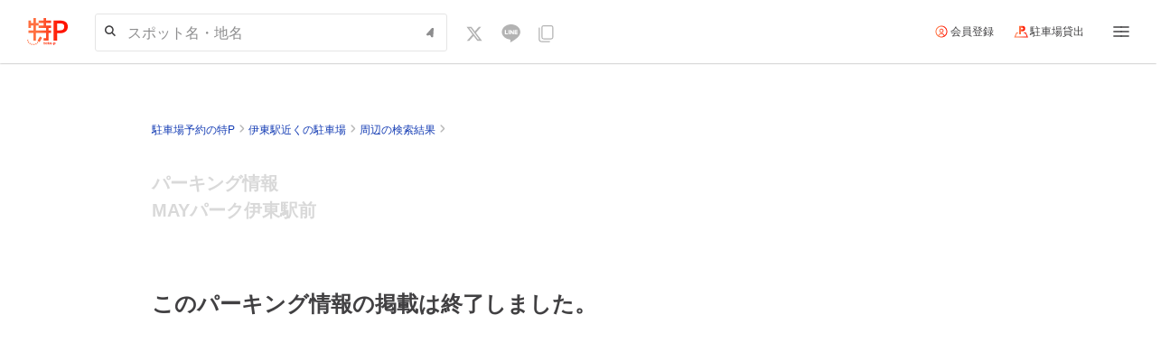

--- FILE ---
content_type: text/css
request_url: https://toku-p.earth-car.com/styles.f9591f78d381e40d.css
body_size: 55419
content:
@charset "UTF-8";@keyframes ripple-animation{0%{width:50px;height:50px;@media only screen and (max-width: 768px){width:40px;height:40px}opacity:.3}to{width:80px;height:80px;@media only screen and (max-width: 768px){width:70px;height:70px}opacity:0}}@keyframes fade-in-and-out{0%{opacity:0;visibility:visible;transform:scale(.7)}20%{opacity:1;transform:scale(1)}80%{opacity:1}to{opacity:0;visibility:hidden}}.ripple{position:relative}.ripple:before{content:"";position:absolute;top:50%;left:50%;width:0;height:0;transform:translate(-50%,-50%);border-radius:50%;background-color:#d9d9d9;pointer-events:none;opacity:0}.ripple.active:before{animation:ripple-animation .55s cubic-bezier(.3,.06,.3,1);transition:visibility .55s step-end}.ripple.logo-wrapper:before,.ripple.logo-wrapper:not(:active):before,.ripple.logo-wrapper:active:before{margin-left:-10px}@media only screen and (max-width: 768px){.ripple.logo-wrapper:before,.ripple.logo-wrapper:not(:active):before,.ripple.logo-wrapper:active:before{margin-left:15px}}.vertical-ellipsis{display:-webkit-box;-webkit-line-clamp:2;-webkit-box-orient:vertical;overflow:hidden}.text-normal{font-weight:400!important}.text-bold{font-weight:700!important}.no-margin{margin:0!important}.no-padding{padding:0!important}.m-1{margin:1px!important}.mr-1{margin-right:1px!important}.ml-1{margin-left:1px!important}.mt-1{margin-top:1px!important}.mb-1{margin-bottom:1px!important}.p-1{padding:1px!important}.pr-1{padding-right:1px!important}.pl-1{padding-left:1px!important}.pt-1{padding-top:1px!important}.pb-1{padding-bottom:1px!important}.m-2{margin:2px!important}.mr-2{margin-right:2px!important}.ml-2{margin-left:2px!important}.mt-2{margin-top:2px!important}.mb-2{margin-bottom:2px!important}.p-2{padding:2px!important}.pr-2{padding-right:2px!important}.pl-2{padding-left:2px!important}.pt-2{padding-top:2px!important}.pb-2{padding-bottom:2px!important}.m-3{margin:3px!important}.mr-3{margin-right:3px!important}.ml-3{margin-left:3px!important}.mt-3{margin-top:3px!important}.mb-3{margin-bottom:3px!important}.p-3{padding:3px!important}.pr-3{padding-right:3px!important}.pl-3{padding-left:3px!important}.pt-3{padding-top:3px!important}.pb-3{padding-bottom:3px!important}.m-4{margin:4px!important}.mr-4{margin-right:4px!important}.ml-4{margin-left:4px!important}.mt-4{margin-top:4px!important}.mb-4{margin-bottom:4px!important}.p-4{padding:4px!important}.pr-4{padding-right:4px!important}.pl-4{padding-left:4px!important}.pt-4{padding-top:4px!important}.pb-4{padding-bottom:4px!important}.m-5{margin:5px!important}.mr-5{margin-right:5px!important}.ml-5{margin-left:5px!important}.mt-5{margin-top:5px!important}.mb-5{margin-bottom:5px!important}.p-5{padding:5px!important}.pr-5{padding-right:5px!important}.pl-5{padding-left:5px!important}.pt-5{padding-top:5px!important}.pb-5{padding-bottom:5px!important}.m-6{margin:6px!important}.mr-6{margin-right:6px!important}.ml-6{margin-left:6px!important}.mt-6{margin-top:6px!important}.mb-6{margin-bottom:6px!important}.p-6{padding:6px!important}.pr-6{padding-right:6px!important}.pl-6{padding-left:6px!important}.pt-6{padding-top:6px!important}.pb-6{padding-bottom:6px!important}.m-7{margin:7px!important}.mr-7{margin-right:7px!important}.ml-7{margin-left:7px!important}.mt-7{margin-top:7px!important}.mb-7{margin-bottom:7px!important}.p-7{padding:7px!important}.pr-7{padding-right:7px!important}.pl-7{padding-left:7px!important}.pt-7{padding-top:7px!important}.pb-7{padding-bottom:7px!important}.m-8{margin:8px!important}.mr-8{margin-right:8px!important}.ml-8{margin-left:8px!important}.mt-8{margin-top:8px!important}.mb-8{margin-bottom:8px!important}.p-8{padding:8px!important}.pr-8{padding-right:8px!important}.pl-8{padding-left:8px!important}.pt-8{padding-top:8px!important}.pb-8{padding-bottom:8px!important}.m-9{margin:9px!important}.mr-9{margin-right:9px!important}.ml-9{margin-left:9px!important}.mt-9{margin-top:9px!important}.mb-9{margin-bottom:9px!important}.p-9{padding:9px!important}.pr-9{padding-right:9px!important}.pl-9{padding-left:9px!important}.pt-9{padding-top:9px!important}.pb-9{padding-bottom:9px!important}.m-10{margin:10px!important}.mr-10{margin-right:10px!important}.ml-10{margin-left:10px!important}.mt-10{margin-top:10px!important}.mb-10{margin-bottom:10px!important}.p-10{padding:10px!important}.pr-10{padding-right:10px!important}.pl-10{padding-left:10px!important}.pt-10{padding-top:10px!important}.pb-10{padding-bottom:10px!important}.m-11{margin:11px!important}.mr-11{margin-right:11px!important}.ml-11{margin-left:11px!important}.mt-11{margin-top:11px!important}.mb-11{margin-bottom:11px!important}.p-11{padding:11px!important}.pr-11{padding-right:11px!important}.pl-11{padding-left:11px!important}.pt-11{padding-top:11px!important}.pb-11{padding-bottom:11px!important}.m-12{margin:12px!important}.mr-12{margin-right:12px!important}.ml-12{margin-left:12px!important}.mt-12{margin-top:12px!important}.mb-12{margin-bottom:12px!important}.p-12{padding:12px!important}.pr-12{padding-right:12px!important}.pl-12{padding-left:12px!important}.pt-12{padding-top:12px!important}.pb-12{padding-bottom:12px!important}.m-13{margin:13px!important}.mr-13{margin-right:13px!important}.ml-13{margin-left:13px!important}.mt-13{margin-top:13px!important}.mb-13{margin-bottom:13px!important}.p-13{padding:13px!important}.pr-13{padding-right:13px!important}.pl-13{padding-left:13px!important}.pt-13{padding-top:13px!important}.pb-13{padding-bottom:13px!important}.m-14{margin:14px!important}.mr-14{margin-right:14px!important}.ml-14{margin-left:14px!important}.mt-14{margin-top:14px!important}.mb-14{margin-bottom:14px!important}.p-14{padding:14px!important}.pr-14{padding-right:14px!important}.pl-14{padding-left:14px!important}.pt-14{padding-top:14px!important}.pb-14{padding-bottom:14px!important}.m-15{margin:15px!important}.mr-15{margin-right:15px!important}.ml-15{margin-left:15px!important}.mt-15{margin-top:15px!important}.mb-15{margin-bottom:15px!important}.p-15{padding:15px!important}.pr-15{padding-right:15px!important}.pl-15{padding-left:15px!important}.pt-15{padding-top:15px!important}.pb-15{padding-bottom:15px!important}.m-16{margin:16px!important}.mr-16{margin-right:16px!important}.ml-16{margin-left:16px!important}.mt-16{margin-top:16px!important}.mb-16{margin-bottom:16px!important}.p-16{padding:16px!important}.pr-16{padding-right:16px!important}.pl-16{padding-left:16px!important}.pt-16{padding-top:16px!important}.pb-16{padding-bottom:16px!important}.m-17{margin:17px!important}.mr-17{margin-right:17px!important}.ml-17{margin-left:17px!important}.mt-17{margin-top:17px!important}.mb-17{margin-bottom:17px!important}.p-17{padding:17px!important}.pr-17{padding-right:17px!important}.pl-17{padding-left:17px!important}.pt-17{padding-top:17px!important}.pb-17{padding-bottom:17px!important}.m-18{margin:18px!important}.mr-18{margin-right:18px!important}.ml-18{margin-left:18px!important}.mt-18{margin-top:18px!important}.mb-18{margin-bottom:18px!important}.p-18{padding:18px!important}.pr-18{padding-right:18px!important}.pl-18{padding-left:18px!important}.pt-18{padding-top:18px!important}.pb-18{padding-bottom:18px!important}.m-19{margin:19px!important}.mr-19{margin-right:19px!important}.ml-19{margin-left:19px!important}.mt-19{margin-top:19px!important}.mb-19{margin-bottom:19px!important}.p-19{padding:19px!important}.pr-19{padding-right:19px!important}.pl-19{padding-left:19px!important}.pt-19{padding-top:19px!important}.pb-19{padding-bottom:19px!important}.m-20{margin:20px!important}.mr-20{margin-right:20px!important}.ml-20{margin-left:20px!important}.mt-20{margin-top:20px!important}.mb-20{margin-bottom:20px!important}.p-20{padding:20px!important}.pr-20{padding-right:20px!important}.pl-20{padding-left:20px!important}.pt-20{padding-top:20px!important}.pb-20{padding-bottom:20px!important}.m-21{margin:21px!important}.mr-21{margin-right:21px!important}.ml-21{margin-left:21px!important}.mt-21{margin-top:21px!important}.mb-21{margin-bottom:21px!important}.p-21{padding:21px!important}.pr-21{padding-right:21px!important}.pl-21{padding-left:21px!important}.pt-21{padding-top:21px!important}.pb-21{padding-bottom:21px!important}.m-22{margin:22px!important}.mr-22{margin-right:22px!important}.ml-22{margin-left:22px!important}.mt-22{margin-top:22px!important}.mb-22{margin-bottom:22px!important}.p-22{padding:22px!important}.pr-22{padding-right:22px!important}.pl-22{padding-left:22px!important}.pt-22{padding-top:22px!important}.pb-22{padding-bottom:22px!important}.m-23{margin:23px!important}.mr-23{margin-right:23px!important}.ml-23{margin-left:23px!important}.mt-23{margin-top:23px!important}.mb-23{margin-bottom:23px!important}.p-23{padding:23px!important}.pr-23{padding-right:23px!important}.pl-23{padding-left:23px!important}.pt-23{padding-top:23px!important}.pb-23{padding-bottom:23px!important}.m-24{margin:24px!important}.mr-24{margin-right:24px!important}.ml-24{margin-left:24px!important}.mt-24{margin-top:24px!important}.mb-24{margin-bottom:24px!important}.p-24{padding:24px!important}.pr-24{padding-right:24px!important}.pl-24{padding-left:24px!important}.pt-24{padding-top:24px!important}.pb-24{padding-bottom:24px!important}.m-25{margin:25px!important}.mr-25{margin-right:25px!important}.ml-25{margin-left:25px!important}.mt-25{margin-top:25px!important}.mb-25{margin-bottom:25px!important}.p-25{padding:25px!important}.pr-25{padding-right:25px!important}.pl-25{padding-left:25px!important}.pt-25{padding-top:25px!important}.pb-25{padding-bottom:25px!important}.m-26{margin:26px!important}.mr-26{margin-right:26px!important}.ml-26{margin-left:26px!important}.mt-26{margin-top:26px!important}.mb-26{margin-bottom:26px!important}.p-26{padding:26px!important}.pr-26{padding-right:26px!important}.pl-26{padding-left:26px!important}.pt-26{padding-top:26px!important}.pb-26{padding-bottom:26px!important}.m-27{margin:27px!important}.mr-27{margin-right:27px!important}.ml-27{margin-left:27px!important}.mt-27{margin-top:27px!important}.mb-27{margin-bottom:27px!important}.p-27{padding:27px!important}.pr-27{padding-right:27px!important}.pl-27{padding-left:27px!important}.pt-27{padding-top:27px!important}.pb-27{padding-bottom:27px!important}.m-28{margin:28px!important}.mr-28{margin-right:28px!important}.ml-28{margin-left:28px!important}.mt-28{margin-top:28px!important}.mb-28{margin-bottom:28px!important}.p-28{padding:28px!important}.pr-28{padding-right:28px!important}.pl-28{padding-left:28px!important}.pt-28{padding-top:28px!important}.pb-28{padding-bottom:28px!important}.m-29{margin:29px!important}.mr-29{margin-right:29px!important}.ml-29{margin-left:29px!important}.mt-29{margin-top:29px!important}.mb-29{margin-bottom:29px!important}.p-29{padding:29px!important}.pr-29{padding-right:29px!important}.pl-29{padding-left:29px!important}.pt-29{padding-top:29px!important}.pb-29{padding-bottom:29px!important}.m-30{margin:30px!important}.mr-30{margin-right:30px!important}.ml-30{margin-left:30px!important}.mt-30{margin-top:30px!important}.mb-30{margin-bottom:30px!important}.p-30{padding:30px!important}.pr-30{padding-right:30px!important}.pl-30{padding-left:30px!important}.pt-30{padding-top:30px!important}.pb-30{padding-bottom:30px!important}.m-31{margin:31px!important}.mr-31{margin-right:31px!important}.ml-31{margin-left:31px!important}.mt-31{margin-top:31px!important}.mb-31{margin-bottom:31px!important}.p-31{padding:31px!important}.pr-31{padding-right:31px!important}.pl-31{padding-left:31px!important}.pt-31{padding-top:31px!important}.pb-31{padding-bottom:31px!important}.m-32{margin:32px!important}.mr-32{margin-right:32px!important}.ml-32{margin-left:32px!important}.mt-32{margin-top:32px!important}.mb-32{margin-bottom:32px!important}.p-32{padding:32px!important}.pr-32{padding-right:32px!important}.pl-32{padding-left:32px!important}.pt-32{padding-top:32px!important}.pb-32{padding-bottom:32px!important}.m-33{margin:33px!important}.mr-33{margin-right:33px!important}.ml-33{margin-left:33px!important}.mt-33{margin-top:33px!important}.mb-33{margin-bottom:33px!important}.p-33{padding:33px!important}.pr-33{padding-right:33px!important}.pl-33{padding-left:33px!important}.pt-33{padding-top:33px!important}.pb-33{padding-bottom:33px!important}.m-34{margin:34px!important}.mr-34{margin-right:34px!important}.ml-34{margin-left:34px!important}.mt-34{margin-top:34px!important}.mb-34{margin-bottom:34px!important}.p-34{padding:34px!important}.pr-34{padding-right:34px!important}.pl-34{padding-left:34px!important}.pt-34{padding-top:34px!important}.pb-34{padding-bottom:34px!important}.m-35{margin:35px!important}.mr-35{margin-right:35px!important}.ml-35{margin-left:35px!important}.mt-35{margin-top:35px!important}.mb-35{margin-bottom:35px!important}.p-35{padding:35px!important}.pr-35{padding-right:35px!important}.pl-35{padding-left:35px!important}.pt-35{padding-top:35px!important}.pb-35{padding-bottom:35px!important}.m-36{margin:36px!important}.mr-36{margin-right:36px!important}.ml-36{margin-left:36px!important}.mt-36{margin-top:36px!important}.mb-36{margin-bottom:36px!important}.p-36{padding:36px!important}.pr-36{padding-right:36px!important}.pl-36{padding-left:36px!important}.pt-36{padding-top:36px!important}.pb-36{padding-bottom:36px!important}.m-37{margin:37px!important}.mr-37{margin-right:37px!important}.ml-37{margin-left:37px!important}.mt-37{margin-top:37px!important}.mb-37{margin-bottom:37px!important}.p-37{padding:37px!important}.pr-37{padding-right:37px!important}.pl-37{padding-left:37px!important}.pt-37{padding-top:37px!important}.pb-37{padding-bottom:37px!important}.m-38{margin:38px!important}.mr-38{margin-right:38px!important}.ml-38{margin-left:38px!important}.mt-38{margin-top:38px!important}.mb-38{margin-bottom:38px!important}.p-38{padding:38px!important}.pr-38{padding-right:38px!important}.pl-38{padding-left:38px!important}.pt-38{padding-top:38px!important}.pb-38{padding-bottom:38px!important}.m-39{margin:39px!important}.mr-39{margin-right:39px!important}.ml-39{margin-left:39px!important}.mt-39{margin-top:39px!important}.mb-39{margin-bottom:39px!important}.p-39{padding:39px!important}.pr-39{padding-right:39px!important}.pl-39{padding-left:39px!important}.pt-39{padding-top:39px!important}.pb-39{padding-bottom:39px!important}.m-40{margin:40px!important}.mr-40{margin-right:40px!important}.ml-40{margin-left:40px!important}.mt-40{margin-top:40px!important}.mb-40{margin-bottom:40px!important}.p-40{padding:40px!important}.pr-40{padding-right:40px!important}.pl-40{padding-left:40px!important}.pt-40{padding-top:40px!important}.pb-40{padding-bottom:40px!important}.m-41{margin:41px!important}.mr-41{margin-right:41px!important}.ml-41{margin-left:41px!important}.mt-41{margin-top:41px!important}.mb-41{margin-bottom:41px!important}.p-41{padding:41px!important}.pr-41{padding-right:41px!important}.pl-41{padding-left:41px!important}.pt-41{padding-top:41px!important}.pb-41{padding-bottom:41px!important}.m-42{margin:42px!important}.mr-42{margin-right:42px!important}.ml-42{margin-left:42px!important}.mt-42{margin-top:42px!important}.mb-42{margin-bottom:42px!important}.p-42{padding:42px!important}.pr-42{padding-right:42px!important}.pl-42{padding-left:42px!important}.pt-42{padding-top:42px!important}.pb-42{padding-bottom:42px!important}.m-43{margin:43px!important}.mr-43{margin-right:43px!important}.ml-43{margin-left:43px!important}.mt-43{margin-top:43px!important}.mb-43{margin-bottom:43px!important}.p-43{padding:43px!important}.pr-43{padding-right:43px!important}.pl-43{padding-left:43px!important}.pt-43{padding-top:43px!important}.pb-43{padding-bottom:43px!important}.m-44{margin:44px!important}.mr-44{margin-right:44px!important}.ml-44{margin-left:44px!important}.mt-44{margin-top:44px!important}.mb-44{margin-bottom:44px!important}.p-44{padding:44px!important}.pr-44{padding-right:44px!important}.pl-44{padding-left:44px!important}.pt-44{padding-top:44px!important}.pb-44{padding-bottom:44px!important}.m-45{margin:45px!important}.mr-45{margin-right:45px!important}.ml-45{margin-left:45px!important}.mt-45{margin-top:45px!important}.mb-45{margin-bottom:45px!important}.p-45{padding:45px!important}.pr-45{padding-right:45px!important}.pl-45{padding-left:45px!important}.pt-45{padding-top:45px!important}.pb-45{padding-bottom:45px!important}.m-46{margin:46px!important}.mr-46{margin-right:46px!important}.ml-46{margin-left:46px!important}.mt-46{margin-top:46px!important}.mb-46{margin-bottom:46px!important}.p-46{padding:46px!important}.pr-46{padding-right:46px!important}.pl-46{padding-left:46px!important}.pt-46{padding-top:46px!important}.pb-46{padding-bottom:46px!important}.m-47{margin:47px!important}.mr-47{margin-right:47px!important}.ml-47{margin-left:47px!important}.mt-47{margin-top:47px!important}.mb-47{margin-bottom:47px!important}.p-47{padding:47px!important}.pr-47{padding-right:47px!important}.pl-47{padding-left:47px!important}.pt-47{padding-top:47px!important}.pb-47{padding-bottom:47px!important}.m-48{margin:48px!important}.mr-48{margin-right:48px!important}.ml-48{margin-left:48px!important}.mt-48{margin-top:48px!important}.mb-48{margin-bottom:48px!important}.p-48{padding:48px!important}.pr-48{padding-right:48px!important}.pl-48{padding-left:48px!important}.pt-48{padding-top:48px!important}.pb-48{padding-bottom:48px!important}.m-49{margin:49px!important}.mr-49{margin-right:49px!important}.ml-49{margin-left:49px!important}.mt-49{margin-top:49px!important}.mb-49{margin-bottom:49px!important}.p-49{padding:49px!important}.pr-49{padding-right:49px!important}.pl-49{padding-left:49px!important}.pt-49{padding-top:49px!important}.pb-49{padding-bottom:49px!important}.m-50{margin:50px!important}.mr-50{margin-right:50px!important}.ml-50{margin-left:50px!important}.mt-50{margin-top:50px!important}.mb-50{margin-bottom:50px!important}.p-50{padding:50px!important}.pr-50{padding-right:50px!important}.pl-50{padding-left:50px!important}.pt-50{padding-top:50px!important}.pb-50{padding-bottom:50px!important}.m-51{margin:51px!important}.mr-51{margin-right:51px!important}.ml-51{margin-left:51px!important}.mt-51{margin-top:51px!important}.mb-51{margin-bottom:51px!important}.p-51{padding:51px!important}.pr-51{padding-right:51px!important}.pl-51{padding-left:51px!important}.pt-51{padding-top:51px!important}.pb-51{padding-bottom:51px!important}.m-52{margin:52px!important}.mr-52{margin-right:52px!important}.ml-52{margin-left:52px!important}.mt-52{margin-top:52px!important}.mb-52{margin-bottom:52px!important}.p-52{padding:52px!important}.pr-52{padding-right:52px!important}.pl-52{padding-left:52px!important}.pt-52{padding-top:52px!important}.pb-52{padding-bottom:52px!important}.m-53{margin:53px!important}.mr-53{margin-right:53px!important}.ml-53{margin-left:53px!important}.mt-53{margin-top:53px!important}.mb-53{margin-bottom:53px!important}.p-53{padding:53px!important}.pr-53{padding-right:53px!important}.pl-53{padding-left:53px!important}.pt-53{padding-top:53px!important}.pb-53{padding-bottom:53px!important}.m-54{margin:54px!important}.mr-54{margin-right:54px!important}.ml-54{margin-left:54px!important}.mt-54{margin-top:54px!important}.mb-54{margin-bottom:54px!important}.p-54{padding:54px!important}.pr-54{padding-right:54px!important}.pl-54{padding-left:54px!important}.pt-54{padding-top:54px!important}.pb-54{padding-bottom:54px!important}.m-55{margin:55px!important}.mr-55{margin-right:55px!important}.ml-55{margin-left:55px!important}.mt-55{margin-top:55px!important}.mb-55{margin-bottom:55px!important}.p-55{padding:55px!important}.pr-55{padding-right:55px!important}.pl-55{padding-left:55px!important}.pt-55{padding-top:55px!important}.pb-55{padding-bottom:55px!important}.m-56{margin:56px!important}.mr-56{margin-right:56px!important}.ml-56{margin-left:56px!important}.mt-56{margin-top:56px!important}.mb-56{margin-bottom:56px!important}.p-56{padding:56px!important}.pr-56{padding-right:56px!important}.pl-56{padding-left:56px!important}.pt-56{padding-top:56px!important}.pb-56{padding-bottom:56px!important}.m-57{margin:57px!important}.mr-57{margin-right:57px!important}.ml-57{margin-left:57px!important}.mt-57{margin-top:57px!important}.mb-57{margin-bottom:57px!important}.p-57{padding:57px!important}.pr-57{padding-right:57px!important}.pl-57{padding-left:57px!important}.pt-57{padding-top:57px!important}.pb-57{padding-bottom:57px!important}.m-58{margin:58px!important}.mr-58{margin-right:58px!important}.ml-58{margin-left:58px!important}.mt-58{margin-top:58px!important}.mb-58{margin-bottom:58px!important}.p-58{padding:58px!important}.pr-58{padding-right:58px!important}.pl-58{padding-left:58px!important}.pt-58{padding-top:58px!important}.pb-58{padding-bottom:58px!important}.m-59{margin:59px!important}.mr-59{margin-right:59px!important}.ml-59{margin-left:59px!important}.mt-59{margin-top:59px!important}.mb-59{margin-bottom:59px!important}.p-59{padding:59px!important}.pr-59{padding-right:59px!important}.pl-59{padding-left:59px!important}.pt-59{padding-top:59px!important}.pb-59{padding-bottom:59px!important}.m-60{margin:60px!important}.mr-60{margin-right:60px!important}.ml-60{margin-left:60px!important}.mt-60{margin-top:60px!important}.mb-60{margin-bottom:60px!important}.p-60{padding:60px!important}.pr-60{padding-right:60px!important}.pl-60{padding-left:60px!important}.pt-60{padding-top:60px!important}.pb-60{padding-bottom:60px!important}.m-61{margin:61px!important}.mr-61{margin-right:61px!important}.ml-61{margin-left:61px!important}.mt-61{margin-top:61px!important}.mb-61{margin-bottom:61px!important}.p-61{padding:61px!important}.pr-61{padding-right:61px!important}.pl-61{padding-left:61px!important}.pt-61{padding-top:61px!important}.pb-61{padding-bottom:61px!important}.m-62{margin:62px!important}.mr-62{margin-right:62px!important}.ml-62{margin-left:62px!important}.mt-62{margin-top:62px!important}.mb-62{margin-bottom:62px!important}.p-62{padding:62px!important}.pr-62{padding-right:62px!important}.pl-62{padding-left:62px!important}.pt-62{padding-top:62px!important}.pb-62{padding-bottom:62px!important}.m-63{margin:63px!important}.mr-63{margin-right:63px!important}.ml-63{margin-left:63px!important}.mt-63{margin-top:63px!important}.mb-63{margin-bottom:63px!important}.p-63{padding:63px!important}.pr-63{padding-right:63px!important}.pl-63{padding-left:63px!important}.pt-63{padding-top:63px!important}.pb-63{padding-bottom:63px!important}.m-64{margin:64px!important}.mr-64{margin-right:64px!important}.ml-64{margin-left:64px!important}.mt-64{margin-top:64px!important}.mb-64{margin-bottom:64px!important}.p-64{padding:64px!important}.pr-64{padding-right:64px!important}.pl-64{padding-left:64px!important}.pt-64{padding-top:64px!important}.pb-64{padding-bottom:64px!important}.m-65{margin:65px!important}.mr-65{margin-right:65px!important}.ml-65{margin-left:65px!important}.mt-65{margin-top:65px!important}.mb-65{margin-bottom:65px!important}.p-65{padding:65px!important}.pr-65{padding-right:65px!important}.pl-65{padding-left:65px!important}.pt-65{padding-top:65px!important}.pb-65{padding-bottom:65px!important}.m-66{margin:66px!important}.mr-66{margin-right:66px!important}.ml-66{margin-left:66px!important}.mt-66{margin-top:66px!important}.mb-66{margin-bottom:66px!important}.p-66{padding:66px!important}.pr-66{padding-right:66px!important}.pl-66{padding-left:66px!important}.pt-66{padding-top:66px!important}.pb-66{padding-bottom:66px!important}.m-67{margin:67px!important}.mr-67{margin-right:67px!important}.ml-67{margin-left:67px!important}.mt-67{margin-top:67px!important}.mb-67{margin-bottom:67px!important}.p-67{padding:67px!important}.pr-67{padding-right:67px!important}.pl-67{padding-left:67px!important}.pt-67{padding-top:67px!important}.pb-67{padding-bottom:67px!important}.m-68{margin:68px!important}.mr-68{margin-right:68px!important}.ml-68{margin-left:68px!important}.mt-68{margin-top:68px!important}.mb-68{margin-bottom:68px!important}.p-68{padding:68px!important}.pr-68{padding-right:68px!important}.pl-68{padding-left:68px!important}.pt-68{padding-top:68px!important}.pb-68{padding-bottom:68px!important}.m-69{margin:69px!important}.mr-69{margin-right:69px!important}.ml-69{margin-left:69px!important}.mt-69{margin-top:69px!important}.mb-69{margin-bottom:69px!important}.p-69{padding:69px!important}.pr-69{padding-right:69px!important}.pl-69{padding-left:69px!important}.pt-69{padding-top:69px!important}.pb-69{padding-bottom:69px!important}.m-70{margin:70px!important}.mr-70{margin-right:70px!important}.ml-70{margin-left:70px!important}.mt-70{margin-top:70px!important}.mb-70{margin-bottom:70px!important}.p-70{padding:70px!important}.pr-70{padding-right:70px!important}.pl-70{padding-left:70px!important}.pt-70{padding-top:70px!important}.pb-70{padding-bottom:70px!important}.m-71{margin:71px!important}.mr-71{margin-right:71px!important}.ml-71{margin-left:71px!important}.mt-71{margin-top:71px!important}.mb-71{margin-bottom:71px!important}.p-71{padding:71px!important}.pr-71{padding-right:71px!important}.pl-71{padding-left:71px!important}.pt-71{padding-top:71px!important}.pb-71{padding-bottom:71px!important}.m-72{margin:72px!important}.mr-72{margin-right:72px!important}.ml-72{margin-left:72px!important}.mt-72{margin-top:72px!important}.mb-72{margin-bottom:72px!important}.p-72{padding:72px!important}.pr-72{padding-right:72px!important}.pl-72{padding-left:72px!important}.pt-72{padding-top:72px!important}.pb-72{padding-bottom:72px!important}.m-73{margin:73px!important}.mr-73{margin-right:73px!important}.ml-73{margin-left:73px!important}.mt-73{margin-top:73px!important}.mb-73{margin-bottom:73px!important}.p-73{padding:73px!important}.pr-73{padding-right:73px!important}.pl-73{padding-left:73px!important}.pt-73{padding-top:73px!important}.pb-73{padding-bottom:73px!important}.m-74{margin:74px!important}.mr-74{margin-right:74px!important}.ml-74{margin-left:74px!important}.mt-74{margin-top:74px!important}.mb-74{margin-bottom:74px!important}.p-74{padding:74px!important}.pr-74{padding-right:74px!important}.pl-74{padding-left:74px!important}.pt-74{padding-top:74px!important}.pb-74{padding-bottom:74px!important}.m-75{margin:75px!important}.mr-75{margin-right:75px!important}.ml-75{margin-left:75px!important}.mt-75{margin-top:75px!important}.mb-75{margin-bottom:75px!important}.p-75{padding:75px!important}.pr-75{padding-right:75px!important}.pl-75{padding-left:75px!important}.pt-75{padding-top:75px!important}.pb-75{padding-bottom:75px!important}.m-76{margin:76px!important}.mr-76{margin-right:76px!important}.ml-76{margin-left:76px!important}.mt-76{margin-top:76px!important}.mb-76{margin-bottom:76px!important}.p-76{padding:76px!important}.pr-76{padding-right:76px!important}.pl-76{padding-left:76px!important}.pt-76{padding-top:76px!important}.pb-76{padding-bottom:76px!important}.m-77{margin:77px!important}.mr-77{margin-right:77px!important}.ml-77{margin-left:77px!important}.mt-77{margin-top:77px!important}.mb-77{margin-bottom:77px!important}.p-77{padding:77px!important}.pr-77{padding-right:77px!important}.pl-77{padding-left:77px!important}.pt-77{padding-top:77px!important}.pb-77{padding-bottom:77px!important}.m-78{margin:78px!important}.mr-78{margin-right:78px!important}.ml-78{margin-left:78px!important}.mt-78{margin-top:78px!important}.mb-78{margin-bottom:78px!important}.p-78{padding:78px!important}.pr-78{padding-right:78px!important}.pl-78{padding-left:78px!important}.pt-78{padding-top:78px!important}.pb-78{padding-bottom:78px!important}.m-79{margin:79px!important}.mr-79{margin-right:79px!important}.ml-79{margin-left:79px!important}.mt-79{margin-top:79px!important}.mb-79{margin-bottom:79px!important}.p-79{padding:79px!important}.pr-79{padding-right:79px!important}.pl-79{padding-left:79px!important}.pt-79{padding-top:79px!important}.pb-79{padding-bottom:79px!important}.m-80{margin:80px!important}.mr-80{margin-right:80px!important}.ml-80{margin-left:80px!important}.mt-80{margin-top:80px!important}.mb-80{margin-bottom:80px!important}.p-80{padding:80px!important}.pr-80{padding-right:80px!important}.pl-80{padding-left:80px!important}.pt-80{padding-top:80px!important}.pb-80{padding-bottom:80px!important}.m-81{margin:81px!important}.mr-81{margin-right:81px!important}.ml-81{margin-left:81px!important}.mt-81{margin-top:81px!important}.mb-81{margin-bottom:81px!important}.p-81{padding:81px!important}.pr-81{padding-right:81px!important}.pl-81{padding-left:81px!important}.pt-81{padding-top:81px!important}.pb-81{padding-bottom:81px!important}.m-82{margin:82px!important}.mr-82{margin-right:82px!important}.ml-82{margin-left:82px!important}.mt-82{margin-top:82px!important}.mb-82{margin-bottom:82px!important}.p-82{padding:82px!important}.pr-82{padding-right:82px!important}.pl-82{padding-left:82px!important}.pt-82{padding-top:82px!important}.pb-82{padding-bottom:82px!important}.m-83{margin:83px!important}.mr-83{margin-right:83px!important}.ml-83{margin-left:83px!important}.mt-83{margin-top:83px!important}.mb-83{margin-bottom:83px!important}.p-83{padding:83px!important}.pr-83{padding-right:83px!important}.pl-83{padding-left:83px!important}.pt-83{padding-top:83px!important}.pb-83{padding-bottom:83px!important}.m-84{margin:84px!important}.mr-84{margin-right:84px!important}.ml-84{margin-left:84px!important}.mt-84{margin-top:84px!important}.mb-84{margin-bottom:84px!important}.p-84{padding:84px!important}.pr-84{padding-right:84px!important}.pl-84{padding-left:84px!important}.pt-84{padding-top:84px!important}.pb-84{padding-bottom:84px!important}.m-85{margin:85px!important}.mr-85{margin-right:85px!important}.ml-85{margin-left:85px!important}.mt-85{margin-top:85px!important}.mb-85{margin-bottom:85px!important}.p-85{padding:85px!important}.pr-85{padding-right:85px!important}.pl-85{padding-left:85px!important}.pt-85{padding-top:85px!important}.pb-85{padding-bottom:85px!important}.m-86{margin:86px!important}.mr-86{margin-right:86px!important}.ml-86{margin-left:86px!important}.mt-86{margin-top:86px!important}.mb-86{margin-bottom:86px!important}.p-86{padding:86px!important}.pr-86{padding-right:86px!important}.pl-86{padding-left:86px!important}.pt-86{padding-top:86px!important}.pb-86{padding-bottom:86px!important}.m-87{margin:87px!important}.mr-87{margin-right:87px!important}.ml-87{margin-left:87px!important}.mt-87{margin-top:87px!important}.mb-87{margin-bottom:87px!important}.p-87{padding:87px!important}.pr-87{padding-right:87px!important}.pl-87{padding-left:87px!important}.pt-87{padding-top:87px!important}.pb-87{padding-bottom:87px!important}.m-88{margin:88px!important}.mr-88{margin-right:88px!important}.ml-88{margin-left:88px!important}.mt-88{margin-top:88px!important}.mb-88{margin-bottom:88px!important}.p-88{padding:88px!important}.pr-88{padding-right:88px!important}.pl-88{padding-left:88px!important}.pt-88{padding-top:88px!important}.pb-88{padding-bottom:88px!important}.m-89{margin:89px!important}.mr-89{margin-right:89px!important}.ml-89{margin-left:89px!important}.mt-89{margin-top:89px!important}.mb-89{margin-bottom:89px!important}.p-89{padding:89px!important}.pr-89{padding-right:89px!important}.pl-89{padding-left:89px!important}.pt-89{padding-top:89px!important}.pb-89{padding-bottom:89px!important}.m-90{margin:90px!important}.mr-90{margin-right:90px!important}.ml-90{margin-left:90px!important}.mt-90{margin-top:90px!important}.mb-90{margin-bottom:90px!important}.p-90{padding:90px!important}.pr-90{padding-right:90px!important}.pl-90{padding-left:90px!important}.pt-90{padding-top:90px!important}.pb-90{padding-bottom:90px!important}.m-91{margin:91px!important}.mr-91{margin-right:91px!important}.ml-91{margin-left:91px!important}.mt-91{margin-top:91px!important}.mb-91{margin-bottom:91px!important}.p-91{padding:91px!important}.pr-91{padding-right:91px!important}.pl-91{padding-left:91px!important}.pt-91{padding-top:91px!important}.pb-91{padding-bottom:91px!important}.m-92{margin:92px!important}.mr-92{margin-right:92px!important}.ml-92{margin-left:92px!important}.mt-92{margin-top:92px!important}.mb-92{margin-bottom:92px!important}.p-92{padding:92px!important}.pr-92{padding-right:92px!important}.pl-92{padding-left:92px!important}.pt-92{padding-top:92px!important}.pb-92{padding-bottom:92px!important}.m-93{margin:93px!important}.mr-93{margin-right:93px!important}.ml-93{margin-left:93px!important}.mt-93{margin-top:93px!important}.mb-93{margin-bottom:93px!important}.p-93{padding:93px!important}.pr-93{padding-right:93px!important}.pl-93{padding-left:93px!important}.pt-93{padding-top:93px!important}.pb-93{padding-bottom:93px!important}.m-94{margin:94px!important}.mr-94{margin-right:94px!important}.ml-94{margin-left:94px!important}.mt-94{margin-top:94px!important}.mb-94{margin-bottom:94px!important}.p-94{padding:94px!important}.pr-94{padding-right:94px!important}.pl-94{padding-left:94px!important}.pt-94{padding-top:94px!important}.pb-94{padding-bottom:94px!important}.m-95{margin:95px!important}.mr-95{margin-right:95px!important}.ml-95{margin-left:95px!important}.mt-95{margin-top:95px!important}.mb-95{margin-bottom:95px!important}.p-95{padding:95px!important}.pr-95{padding-right:95px!important}.pl-95{padding-left:95px!important}.pt-95{padding-top:95px!important}.pb-95{padding-bottom:95px!important}.m-96{margin:96px!important}.mr-96{margin-right:96px!important}.ml-96{margin-left:96px!important}.mt-96{margin-top:96px!important}.mb-96{margin-bottom:96px!important}.p-96{padding:96px!important}.pr-96{padding-right:96px!important}.pl-96{padding-left:96px!important}.pt-96{padding-top:96px!important}.pb-96{padding-bottom:96px!important}.m-97{margin:97px!important}.mr-97{margin-right:97px!important}.ml-97{margin-left:97px!important}.mt-97{margin-top:97px!important}.mb-97{margin-bottom:97px!important}.p-97{padding:97px!important}.pr-97{padding-right:97px!important}.pl-97{padding-left:97px!important}.pt-97{padding-top:97px!important}.pb-97{padding-bottom:97px!important}.m-98{margin:98px!important}.mr-98{margin-right:98px!important}.ml-98{margin-left:98px!important}.mt-98{margin-top:98px!important}.mb-98{margin-bottom:98px!important}.p-98{padding:98px!important}.pr-98{padding-right:98px!important}.pl-98{padding-left:98px!important}.pt-98{padding-top:98px!important}.pb-98{padding-bottom:98px!important}.m-99{margin:99px!important}.mr-99{margin-right:99px!important}.ml-99{margin-left:99px!important}.mt-99{margin-top:99px!important}.mb-99{margin-bottom:99px!important}.p-99{padding:99px!important}.pr-99{padding-right:99px!important}.pl-99{padding-left:99px!important}.pt-99{padding-top:99px!important}.pb-99{padding-bottom:99px!important}.m-100{margin:100px!important}.mr-100{margin-right:100px!important}.ml-100{margin-left:100px!important}.mt-100{margin-top:100px!important}.mb-100{margin-bottom:100px!important}.p-100{padding:100px!important}.pr-100{padding-right:100px!important}.pl-100{padding-left:100px!important}.pt-100{padding-top:100px!important}.pb-100{padding-bottom:100px!important}.ellipsis,.parking-lists-content .parking-address{text-overflow:ellipsis;white-space:nowrap;overflow:hidden}.modal-car-list{list-style-type:none;padding-left:0}.modal-car-list>li{border-bottom:1px solid rgba(0,0,0,.1);padding:5px 0}.modal-car-list>li:last-child{border:none}.modal-car-list>li span{font-size:12px;font-size:.75rem;font-weight:700}.modal-car-list>li span:first-child{color:#999}.modal-car-list>li span:last-child{color:#222}.c-block{display:block;width:100%!important}input[type=number]::-webkit-inner-spin-button{-webkit-appearance:none!important;-moz-appearance:textfield!important;margin:0}input[type=number]::-webkit-outer-spin-button{-webkit-appearance:none!important;-moz-appearance:textfield!important;margin:0}input[type=number]{-moz-appearance:textfield!important}.geolocation-service-failed{position:absolute;top:0;right:0;z-index:9;min-height:50px;background-color:#ffb60f;overflow-x:auto;text-align:center;max-width:calc(100% - 640px);width:62.5%;font-family:Europa,sans-serif}@media (max-width: 1024px){.geolocation-service-failed{max-width:initial;width:calc(100% - 375px)}}@media only screen and (max-width: 768px){.geolocation-service-failed{width:calc(100% - 320px)}}@media only screen and (max-width: 575px){.geolocation-service-failed{width:auto;font-size:14px;font-size:.875rem;top:45px}.geolocation-service-failed.list{top:90px}}.geolocation-service-failed .alert{color:#fff;margin:0}fieldset.input-field{width:100%;margin:0 0 30px;display:flex;flex-flow:column}@media only screen and (max-width: 480px){fieldset.input-field{margin-bottom:35px}}fieldset.input-field .error-msg{color:#dd002c;font-size:12px;font-weight:400;margin-bottom:0}fieldset.input-field .warning-msg{font-size:12px;font-weight:400;margin-bottom:0;color:#ff1400!important}fieldset.input-field .warning-msg img{width:30px}fieldset.input-field.center{margin:0 auto 30px}@media only screen and (max-width: 480px){fieldset.input-field.center{margin-bottom:35px}}fieldset.input-field.xs{max-width:120px}fieldset.input-field.xs.state{margin-right:20px}fieldset.input-field.xs .error-msg{width:max-content}fieldset.input-field.sm{max-width:156px}fieldset.input-field.sm1{max-width:560px}fieldset.input-field.sm1.car-name{max-width:250px}fieldset.input-field.md{max-width:400px}fieldset.input-field.inline{display:inline-block}/*! normalize.css v4.2.0 | MIT License | github.com/necolas/normalize.css */html{font-family:sans-serif;line-height:1.15;-ms-text-size-adjust:100%;-webkit-text-size-adjust:100%;-webkit-font-smoothing:antialiased}body{margin:0;overflow-x:hidden}article,aside,details,figcaption,figure,footer,header,main,menu,nav,section,summary{display:block}audio,canvas,progress,video{display:inline-block}audio:not([controls]){display:none;height:0}progress{vertical-align:baseline}template,[hidden]{display:none}a{background-color:transparent;-webkit-text-decoration-skip:objects}a:active,a:hover{outline-width:0}abbr[title]{border-bottom:none;text-decoration:underline;-webkit-text-decoration:underline dotted;text-decoration:underline dotted}b,strong{font-weight:inherit}b,strong{font-weight:bolder}dfn{font-style:italic}h1{font-size:2em;margin:.67em 0}mark{background-color:#ff0;color:#000}small{font-size:80%}sub,sup{font-size:75%;line-height:0;position:relative;vertical-align:baseline}sub{bottom:-.25em}sup{top:-.5em}img{border-style:none}svg:not(:root){overflow:hidden}code,kbd,pre,samp{font-family:monospace,monospace;font-size:1em}figure{margin:1em 40px}hr{box-sizing:content-box;height:0;overflow:visible}button,input,optgroup,select,textarea{font:inherit;margin:0}optgroup{font-weight:700}button,input{overflow:visible}button,select{text-transform:none}button,html [type=button],[type=reset],[type=submit]{-webkit-appearance:button}button::-moz-focus-inner,[type=button]::-moz-focus-inner,[type=reset]::-moz-focus-inner,[type=submit]::-moz-focus-inner{border-style:none;padding:0}button:-moz-focusring,[type=button]:-moz-focusring,[type=reset]:-moz-focusring,[type=submit]:-moz-focusring{outline:1px dotted ButtonText}fieldset{border:1px solid #c0c0c0;margin:0 2px;padding:.35em .625em .75em}legend{box-sizing:border-box;color:inherit;display:table;max-width:100%;padding:0;white-space:normal}textarea{overflow:auto}[type=checkbox],[type=radio]{box-sizing:border-box;padding:0}[type=number]::-webkit-inner-spin-button,[type=number]::-webkit-outer-spin-button{height:auto}[type=search]{-webkit-appearance:textfield;outline-offset:-2px}[type=search]::-webkit-search-cancel-button,[type=search]::-webkit-search-decoration{-webkit-appearance:none}::-webkit-input-placeholder{color:inherit;opacity:.54}::-webkit-file-upload-button{-webkit-appearance:button;font:inherit}@media print{*,*:before,*:after,*:first-letter,p:first-line,div:first-line,blockquote:first-line,li:first-line{text-shadow:none!important;box-shadow:none!important}a,a:visited{text-decoration:underline}abbr[title]:after{content:" (" attr(title) ")"}pre{white-space:pre-wrap!important}pre,blockquote{border:1px solid #999;page-break-inside:avoid}thead{display:table-header-group}tr,img{page-break-inside:avoid}p,h2,h3{orphans:3;widows:3}h2,h3{page-break-after:avoid}.navbar{display:none}.btn>.caret,.btn-tokup>.caret,.dropup>.btn>.caret{border-top-color:#000!important}.tag{border:1px solid #000}.table,.table-calendar{border-collapse:collapse!important}.table td,.table-calendar td,.table th,.table-calendar th{background-color:#fff!important}.table-bordered th,.table-bordered td{border:1px solid #ddd!important}}html{box-sizing:border-box}*,*:before,*:after{box-sizing:inherit}html{font-size:16px;-ms-overflow-style:scrollbar;-webkit-tap-highlight-color:rgba(0,0,0,0)}body{font-family:-apple-system,BlinkMacSystemFont,Segoe UI,Roboto,Helvetica Neue,Arial,sans-serif;font-size:1rem;line-height:1.5;color:#373a3c;background-color:#fff}[tabindex="-1"]:focus{outline:none!important}h1,h2,h3,h4,h5,h6{margin-top:0;margin-bottom:.5rem}p{margin-top:0;margin-bottom:1rem}abbr[title],abbr[data-original-title]{cursor:help;border-bottom:1px dotted #818a91}address{margin-bottom:1rem;font-style:normal;line-height:inherit}ol,ul,dl{margin-top:0;margin-bottom:1rem}ol ol,ul ul,ol ul,ul ol{margin-bottom:0}dt{font-weight:700}dd{margin-bottom:.5rem;margin-left:0}blockquote{margin:0 0 1rem}a{color:#ff6f40;text-decoration:none}a:focus,a:hover{color:#f33c00;text-decoration:underline}a:focus{outline:5px auto -webkit-focus-ring-color;outline-offset:-2px}a:not([href]):not([tabindex]):not(.link){color:inherit;text-decoration:none}a:not([href]):not([tabindex]):not(.link):focus,a:not([href]):not([tabindex]):not(.link):hover{color:inherit;text-decoration:none}a:not([href]):not([tabindex]):not(.link):focus{outline:none}pre{margin-top:0;margin-bottom:1rem;overflow:auto}figure{margin:0 0 1rem}img{vertical-align:middle}[role=button]{cursor:pointer}a,area,button,[role=button],input,label,select,summary,textarea{touch-action:manipulation}table{border-collapse:collapse;background-color:transparent}caption{padding-top:.75rem;padding-bottom:.75rem;color:#818a91;text-align:left;caption-side:bottom}th{text-align:left}label{display:inline-block;margin-bottom:.5rem}button:focus{outline:1px dotted;outline:5px auto -webkit-focus-ring-color}input,button,select,textarea{line-height:inherit}input[type=radio]:disabled,input[type=checkbox]:disabled{cursor:not-allowed}input[type=date],input[type=time],input[type=datetime-local],input[type=month]{-webkit-appearance:listbox}textarea{resize:vertical}fieldset{min-width:0;padding:0;margin:0;border:0}legend{display:block;width:100%;padding:0;margin-bottom:.5rem;font-size:1.5rem;line-height:inherit}input[type=search]{-webkit-appearance:none}output{display:inline-block}[hidden]{display:none!important}h1,h2,h3,h4,h5,h6,.h1,.h2,.h3,.h4,.h5,.h6{margin-bottom:.5rem;font-family:inherit;font-weight:500;line-height:1.1;color:inherit}h1,.h1{font-size:2.5rem}h2,.h2{font-size:2rem}h3,.h3{font-size:1.75rem}h4,.h4{font-size:1.5rem}h5,.h5{font-size:1.25rem}h6,.h6{font-size:1rem}.lead{font-size:1.25rem;font-weight:300}.display-1{font-size:6rem;font-weight:300}.display-2{font-size:5.5rem;font-weight:300}.display-3{font-size:4.5rem;font-weight:300}.display-4{font-size:3.5rem;font-weight:300}hr{margin-top:1rem;margin-bottom:1rem;border:0;border-top:1px solid rgba(0,0,0,.1)}small,.small{font-size:80%;font-weight:400}mark,.mark{padding:.2em;background-color:#fcf8e3}.list-unstyled,.list-inline{padding-left:0;list-style:none}.list-inline-item{display:inline-block}.list-inline-item:not(:last-child){margin-right:5px}.initialism{font-size:90%;text-transform:uppercase}.blockquote{padding:.5rem 1rem;margin-bottom:1rem;font-size:1.25rem;border-left:.25rem solid #eceeef}.blockquote-footer{display:block;font-size:80%;color:#818a91}.blockquote-footer:before{content:"\2014\a0"}.blockquote-reverse{padding-right:1rem;padding-left:0;text-align:right;border-right:.25rem solid #eceeef;border-left:0}.blockquote-reverse .blockquote-footer:before{content:""}.blockquote-reverse .blockquote-footer:after{content:"\a0\2014"}dl.row>dd+dt{clear:left}.img-fluid,.carousel-inner>.carousel-item>img,.carousel-inner>.carousel-item>a>img{max-width:100%;height:auto}.img-thumbnail{padding:.25rem;background-color:#fff;border:1px solid #ddd;border-radius:.4rem;transition:all .2s ease-in-out;max-width:100%;height:auto}.figure{display:inline-block}.figure-img{margin-bottom:.5rem;line-height:1}.figure-caption{font-size:90%;color:#818a91}img{image-rendering:-webkit-optimize-contrast}.container{margin-left:auto;margin-right:auto;padding-left:15px;padding-right:15px}.container:after{content:"";display:table;clear:both}@media (min-width: 576px){.container{width:540px;max-width:100%}}@media (min-width: 768px){.container{width:720px;max-width:100%}}@media (min-width: 992px){.container{width:960px;max-width:100%}}@media (min-width: 1200px){.container{width:1140px;max-width:100%}}.container-fluid{margin-left:auto;margin-right:auto;padding-left:15px;padding-right:15px}.container-fluid:after{content:"";display:table;clear:both}.row{margin-right:-15px;margin-left:-15px}.row:after{content:"";display:table;clear:both}@media (min-width: 576px){.row{margin-right:-15px;margin-left:-15px}}@media (min-width: 768px){.row{margin-right:-15px;margin-left:-15px}}@media (min-width: 992px){.row{margin-right:-15px;margin-left:-15px}}@media (min-width: 1200px){.row{margin-right:-15px;margin-left:-15px}}.col-xl-12,.col-xl-11,.col-xl-10,.col-xl-9,.col-xl-8,.col-xl-7,.col-xl-6,.col-xl-5,.col-xl-4,.col-xl-3,.col-xl-2,.col-xl-1,.col-xl,.col-lg-12,.col-lg-11,.col-lg-10,.col-lg-9,.col-lg-8,.col-lg-7,.col-lg-6,.col-lg-5,.col-lg-4,.col-lg-3,.col-lg-2,.col-lg-1,.col-lg,.col-md-12,.col-md-11,.col-md-10,.col-md-9,.col-md-8,.col-md-7,.col-md-6,.col-md-5,.col-md-4,.col-md-3,.col-md-2,.col-md-1,.col-md,.col-sm-12,.col-sm-11,.col-sm-10,.col-sm-9,.col-sm-8,.col-sm-7,.col-sm-6,.col-sm-5,.col-sm-4,.col-sm-3,.col-sm-2,.col-sm-1,.col-sm,.col-xs-12,.col-xs-11,.col-xs-10,.col-xs-9,.col-xs-8,.col-xs-7,.col-xs-6,.col-xs-5,.col-xs-4,.col-xs-3,.col-xs-2,.col-xs-1,.col-xs{position:relative;min-height:1px;padding-right:15px;padding-left:15px}@media (min-width: 576px){.col-xl-12,.col-xl-11,.col-xl-10,.col-xl-9,.col-xl-8,.col-xl-7,.col-xl-6,.col-xl-5,.col-xl-4,.col-xl-3,.col-xl-2,.col-xl-1,.col-xl,.col-lg-12,.col-lg-11,.col-lg-10,.col-lg-9,.col-lg-8,.col-lg-7,.col-lg-6,.col-lg-5,.col-lg-4,.col-lg-3,.col-lg-2,.col-lg-1,.col-lg,.col-md-12,.col-md-11,.col-md-10,.col-md-9,.col-md-8,.col-md-7,.col-md-6,.col-md-5,.col-md-4,.col-md-3,.col-md-2,.col-md-1,.col-md,.col-sm-12,.col-sm-11,.col-sm-10,.col-sm-9,.col-sm-8,.col-sm-7,.col-sm-6,.col-sm-5,.col-sm-4,.col-sm-3,.col-sm-2,.col-sm-1,.col-sm,.col-xs-12,.col-xs-11,.col-xs-10,.col-xs-9,.col-xs-8,.col-xs-7,.col-xs-6,.col-xs-5,.col-xs-4,.col-xs-3,.col-xs-2,.col-xs-1,.col-xs{padding-right:15px;padding-left:15px}}@media (min-width: 768px){.col-xl-12,.col-xl-11,.col-xl-10,.col-xl-9,.col-xl-8,.col-xl-7,.col-xl-6,.col-xl-5,.col-xl-4,.col-xl-3,.col-xl-2,.col-xl-1,.col-xl,.col-lg-12,.col-lg-11,.col-lg-10,.col-lg-9,.col-lg-8,.col-lg-7,.col-lg-6,.col-lg-5,.col-lg-4,.col-lg-3,.col-lg-2,.col-lg-1,.col-lg,.col-md-12,.col-md-11,.col-md-10,.col-md-9,.col-md-8,.col-md-7,.col-md-6,.col-md-5,.col-md-4,.col-md-3,.col-md-2,.col-md-1,.col-md,.col-sm-12,.col-sm-11,.col-sm-10,.col-sm-9,.col-sm-8,.col-sm-7,.col-sm-6,.col-sm-5,.col-sm-4,.col-sm-3,.col-sm-2,.col-sm-1,.col-sm,.col-xs-12,.col-xs-11,.col-xs-10,.col-xs-9,.col-xs-8,.col-xs-7,.col-xs-6,.col-xs-5,.col-xs-4,.col-xs-3,.col-xs-2,.col-xs-1,.col-xs{padding-right:15px;padding-left:15px}}@media (min-width: 992px){.col-xl-12,.col-xl-11,.col-xl-10,.col-xl-9,.col-xl-8,.col-xl-7,.col-xl-6,.col-xl-5,.col-xl-4,.col-xl-3,.col-xl-2,.col-xl-1,.col-xl,.col-lg-12,.col-lg-11,.col-lg-10,.col-lg-9,.col-lg-8,.col-lg-7,.col-lg-6,.col-lg-5,.col-lg-4,.col-lg-3,.col-lg-2,.col-lg-1,.col-lg,.col-md-12,.col-md-11,.col-md-10,.col-md-9,.col-md-8,.col-md-7,.col-md-6,.col-md-5,.col-md-4,.col-md-3,.col-md-2,.col-md-1,.col-md,.col-sm-12,.col-sm-11,.col-sm-10,.col-sm-9,.col-sm-8,.col-sm-7,.col-sm-6,.col-sm-5,.col-sm-4,.col-sm-3,.col-sm-2,.col-sm-1,.col-sm,.col-xs-12,.col-xs-11,.col-xs-10,.col-xs-9,.col-xs-8,.col-xs-7,.col-xs-6,.col-xs-5,.col-xs-4,.col-xs-3,.col-xs-2,.col-xs-1,.col-xs{padding-right:15px;padding-left:15px}}@media (min-width: 1200px){.col-xl-12,.col-xl-11,.col-xl-10,.col-xl-9,.col-xl-8,.col-xl-7,.col-xl-6,.col-xl-5,.col-xl-4,.col-xl-3,.col-xl-2,.col-xl-1,.col-xl,.col-lg-12,.col-lg-11,.col-lg-10,.col-lg-9,.col-lg-8,.col-lg-7,.col-lg-6,.col-lg-5,.col-lg-4,.col-lg-3,.col-lg-2,.col-lg-1,.col-lg,.col-md-12,.col-md-11,.col-md-10,.col-md-9,.col-md-8,.col-md-7,.col-md-6,.col-md-5,.col-md-4,.col-md-3,.col-md-2,.col-md-1,.col-md,.col-sm-12,.col-sm-11,.col-sm-10,.col-sm-9,.col-sm-8,.col-sm-7,.col-sm-6,.col-sm-5,.col-sm-4,.col-sm-3,.col-sm-2,.col-sm-1,.col-sm,.col-xs-12,.col-xs-11,.col-xs-10,.col-xs-9,.col-xs-8,.col-xs-7,.col-xs-6,.col-xs-5,.col-xs-4,.col-xs-3,.col-xs-2,.col-xs-1,.col-xs{padding-right:15px;padding-left:15px}}.col-xs-1{float:left;width:8.3333333333%}.col-xs-2{float:left;width:16.6666666667%}.col-xs-3{float:left;width:25%}.col-xs-4{float:left;width:33.3333333333%}.col-xs-5{float:left;width:41.6666666667%}.col-xs-6{float:left;width:50%}.col-xs-7{float:left;width:58.3333333333%}.col-xs-8{float:left;width:66.6666666667%}.col-xs-9{float:left;width:75%}.col-xs-10{float:left;width:83.3333333333%}.col-xs-11{float:left;width:91.6666666667%}.col-xs-12{float:left;width:100%}.pull-xs-0{right:auto}.pull-xs-1{right:8.3333333333%}.pull-xs-2{right:16.6666666667%}.pull-xs-3{right:25%}.pull-xs-4{right:33.3333333333%}.pull-xs-5{right:41.6666666667%}.pull-xs-6{right:50%}.pull-xs-7{right:58.3333333333%}.pull-xs-8{right:66.6666666667%}.pull-xs-9{right:75%}.pull-xs-10{right:83.3333333333%}.pull-xs-11{right:91.6666666667%}.pull-xs-12{right:100%}.push-xs-0{left:auto}.push-xs-1{left:8.3333333333%}.push-xs-2{left:16.6666666667%}.push-xs-3{left:25%}.push-xs-4{left:33.3333333333%}.push-xs-5{left:41.6666666667%}.push-xs-6{left:50%}.push-xs-7{left:58.3333333333%}.push-xs-8{left:66.6666666667%}.push-xs-9{left:75%}.push-xs-10{left:83.3333333333%}.push-xs-11{left:91.6666666667%}.push-xs-12{left:100%}.offset-xs-1{margin-left:8.3333333333%}.offset-xs-2{margin-left:16.6666666667%}.offset-xs-3{margin-left:25%}.offset-xs-4{margin-left:33.3333333333%}.offset-xs-5{margin-left:41.6666666667%}.offset-xs-6{margin-left:50%}.offset-xs-7{margin-left:58.3333333333%}.offset-xs-8{margin-left:66.6666666667%}.offset-xs-9{margin-left:75%}.offset-xs-10{margin-left:83.3333333333%}.offset-xs-11{margin-left:91.6666666667%}@media (min-width: 576px){.col-sm-1{float:left;width:8.3333333333%}.col-sm-2{float:left;width:16.6666666667%}.col-sm-3{float:left;width:25%}.col-sm-4{float:left;width:33.3333333333%}.col-sm-5{float:left;width:41.6666666667%}.col-sm-6{float:left;width:50%}.col-sm-7{float:left;width:58.3333333333%}.col-sm-8{float:left;width:66.6666666667%}.col-sm-9{float:left;width:75%}.col-sm-10{float:left;width:83.3333333333%}.col-sm-11{float:left;width:91.6666666667%}.col-sm-12{float:left;width:100%}.pull-sm-0{right:auto}.pull-sm-1{right:8.3333333333%}.pull-sm-2{right:16.6666666667%}.pull-sm-3{right:25%}.pull-sm-4{right:33.3333333333%}.pull-sm-5{right:41.6666666667%}.pull-sm-6{right:50%}.pull-sm-7{right:58.3333333333%}.pull-sm-8{right:66.6666666667%}.pull-sm-9{right:75%}.pull-sm-10{right:83.3333333333%}.pull-sm-11{right:91.6666666667%}.pull-sm-12{right:100%}.push-sm-0{left:auto}.push-sm-1{left:8.3333333333%}.push-sm-2{left:16.6666666667%}.push-sm-3{left:25%}.push-sm-4{left:33.3333333333%}.push-sm-5{left:41.6666666667%}.push-sm-6{left:50%}.push-sm-7{left:58.3333333333%}.push-sm-8{left:66.6666666667%}.push-sm-9{left:75%}.push-sm-10{left:83.3333333333%}.push-sm-11{left:91.6666666667%}.push-sm-12{left:100%}.offset-sm-0{margin-left:0%}.offset-sm-1{margin-left:8.3333333333%}.offset-sm-2{margin-left:16.6666666667%}.offset-sm-3{margin-left:25%}.offset-sm-4{margin-left:33.3333333333%}.offset-sm-5{margin-left:41.6666666667%}.offset-sm-6{margin-left:50%}.offset-sm-7{margin-left:58.3333333333%}.offset-sm-8{margin-left:66.6666666667%}.offset-sm-9{margin-left:75%}.offset-sm-10{margin-left:83.3333333333%}.offset-sm-11{margin-left:91.6666666667%}}@media (min-width: 768px){.col-md-1{float:left;width:8.3333333333%}.col-md-2{float:left;width:16.6666666667%}.col-md-3{float:left;width:25%}.col-md-4{float:left;width:33.3333333333%}.col-md-5{float:left;width:41.6666666667%}.col-md-6{float:left;width:50%}.col-md-7{float:left;width:58.3333333333%}.col-md-8{float:left;width:66.6666666667%}.col-md-9{float:left;width:75%}.col-md-10{float:left;width:83.3333333333%}.col-md-11{float:left;width:91.6666666667%}.col-md-12{float:left;width:100%}.pull-md-0{right:auto}.pull-md-1{right:8.3333333333%}.pull-md-2{right:16.6666666667%}.pull-md-3{right:25%}.pull-md-4{right:33.3333333333%}.pull-md-5{right:41.6666666667%}.pull-md-6{right:50%}.pull-md-7{right:58.3333333333%}.pull-md-8{right:66.6666666667%}.pull-md-9{right:75%}.pull-md-10{right:83.3333333333%}.pull-md-11{right:91.6666666667%}.pull-md-12{right:100%}.push-md-0{left:auto}.push-md-1{left:8.3333333333%}.push-md-2{left:16.6666666667%}.push-md-3{left:25%}.push-md-4{left:33.3333333333%}.push-md-5{left:41.6666666667%}.push-md-6{left:50%}.push-md-7{left:58.3333333333%}.push-md-8{left:66.6666666667%}.push-md-9{left:75%}.push-md-10{left:83.3333333333%}.push-md-11{left:91.6666666667%}.push-md-12{left:100%}.offset-md-0{margin-left:0%}.offset-md-1{margin-left:8.3333333333%}.offset-md-2{margin-left:16.6666666667%}.offset-md-3{margin-left:25%}.offset-md-4{margin-left:33.3333333333%}.offset-md-5{margin-left:41.6666666667%}.offset-md-6{margin-left:50%}.offset-md-7{margin-left:58.3333333333%}.offset-md-8{margin-left:66.6666666667%}.offset-md-9{margin-left:75%}.offset-md-10{margin-left:83.3333333333%}.offset-md-11{margin-left:91.6666666667%}}@media (min-width: 992px){.col-lg-1{float:left;width:8.3333333333%}.col-lg-2{float:left;width:16.6666666667%}.col-lg-3{float:left;width:25%}.col-lg-4{float:left;width:33.3333333333%}.col-lg-5{float:left;width:41.6666666667%}.col-lg-6{float:left;width:50%}.col-lg-7{float:left;width:58.3333333333%}.col-lg-8{float:left;width:66.6666666667%}.col-lg-9{float:left;width:75%}.col-lg-10{float:left;width:83.3333333333%}.col-lg-11{float:left;width:91.6666666667%}.col-lg-12{float:left;width:100%}.pull-lg-0{right:auto}.pull-lg-1{right:8.3333333333%}.pull-lg-2{right:16.6666666667%}.pull-lg-3{right:25%}.pull-lg-4{right:33.3333333333%}.pull-lg-5{right:41.6666666667%}.pull-lg-6{right:50%}.pull-lg-7{right:58.3333333333%}.pull-lg-8{right:66.6666666667%}.pull-lg-9{right:75%}.pull-lg-10{right:83.3333333333%}.pull-lg-11{right:91.6666666667%}.pull-lg-12{right:100%}.push-lg-0{left:auto}.push-lg-1{left:8.3333333333%}.push-lg-2{left:16.6666666667%}.push-lg-3{left:25%}.push-lg-4{left:33.3333333333%}.push-lg-5{left:41.6666666667%}.push-lg-6{left:50%}.push-lg-7{left:58.3333333333%}.push-lg-8{left:66.6666666667%}.push-lg-9{left:75%}.push-lg-10{left:83.3333333333%}.push-lg-11{left:91.6666666667%}.push-lg-12{left:100%}.offset-lg-0{margin-left:0%}.offset-lg-1{margin-left:8.3333333333%}.offset-lg-2{margin-left:16.6666666667%}.offset-lg-3{margin-left:25%}.offset-lg-4{margin-left:33.3333333333%}.offset-lg-5{margin-left:41.6666666667%}.offset-lg-6{margin-left:50%}.offset-lg-7{margin-left:58.3333333333%}.offset-lg-8{margin-left:66.6666666667%}.offset-lg-9{margin-left:75%}.offset-lg-10{margin-left:83.3333333333%}.offset-lg-11{margin-left:91.6666666667%}}@media (min-width: 1200px){.col-xl-1{float:left;width:8.3333333333%}.col-xl-2{float:left;width:16.6666666667%}.col-xl-3{float:left;width:25%}.col-xl-4{float:left;width:33.3333333333%}.col-xl-5{float:left;width:41.6666666667%}.col-xl-6{float:left;width:50%}.col-xl-7{float:left;width:58.3333333333%}.col-xl-8{float:left;width:66.6666666667%}.col-xl-9{float:left;width:75%}.col-xl-10{float:left;width:83.3333333333%}.col-xl-11{float:left;width:91.6666666667%}.col-xl-12{float:left;width:100%}.pull-xl-0{right:auto}.pull-xl-1{right:8.3333333333%}.pull-xl-2{right:16.6666666667%}.pull-xl-3{right:25%}.pull-xl-4{right:33.3333333333%}.pull-xl-5{right:41.6666666667%}.pull-xl-6{right:50%}.pull-xl-7{right:58.3333333333%}.pull-xl-8{right:66.6666666667%}.pull-xl-9{right:75%}.pull-xl-10{right:83.3333333333%}.pull-xl-11{right:91.6666666667%}.pull-xl-12{right:100%}.push-xl-0{left:auto}.push-xl-1{left:8.3333333333%}.push-xl-2{left:16.6666666667%}.push-xl-3{left:25%}.push-xl-4{left:33.3333333333%}.push-xl-5{left:41.6666666667%}.push-xl-6{left:50%}.push-xl-7{left:58.3333333333%}.push-xl-8{left:66.6666666667%}.push-xl-9{left:75%}.push-xl-10{left:83.3333333333%}.push-xl-11{left:91.6666666667%}.push-xl-12{left:100%}.offset-xl-0{margin-left:0%}.offset-xl-1{margin-left:8.3333333333%}.offset-xl-2{margin-left:16.6666666667%}.offset-xl-3{margin-left:25%}.offset-xl-4{margin-left:33.3333333333%}.offset-xl-5{margin-left:41.6666666667%}.offset-xl-6{margin-left:50%}.offset-xl-7{margin-left:58.3333333333%}.offset-xl-8{margin-left:66.6666666667%}.offset-xl-9{margin-left:75%}.offset-xl-10{margin-left:83.3333333333%}.offset-xl-11{margin-left:91.6666666667%}}.table,.table-calendar{width:100%;max-width:100%;margin-bottom:1rem}.table th,.table-calendar th,.table td,.table-calendar td{padding:.75rem;vertical-align:top;border-top:1px solid #eceeef}.table thead th,.table-calendar thead th{vertical-align:bottom;border-bottom:2px solid #eceeef}.table tbody+tbody,.table-calendar tbody+tbody{border-top:2px solid #eceeef}.table .table,.table-calendar .table,.table .table-calendar,.table-calendar .table-calendar{background-color:#fff}.table-sm th,.table-sm td{padding:.3rem}.table-bordered,.table-bordered th,.table-bordered td{border:1px solid #eceeef}.table-bordered thead th,.table-bordered thead td{border-bottom-width:2px}.table-active,.table-active>th,.table-active>td{background-color:#00000013}.table-success,.table-success>th,.table-success>td{background-color:#dff0d8}.table-info,.table-info>th,.table-info>td{background-color:#d9edf7}.table-warning,.table-warning>th,.table-warning>td{background-color:#fcf8e3}.table-danger,.table-danger>th,.table-danger>td{background-color:#f2dede}.thead-inverse th{color:#fff;background-color:#373a3c}.thead-default th{color:#55595c;background-color:#eceeef}.table-inverse{color:#eceeef;background-color:#373a3c}.table-inverse th,.table-inverse td,.table-inverse thead th{border-color:#55595c}.table-inverse.table-bordered{border:0}.table-responsive{display:block;width:100%;min-height:0%;overflow-x:auto}.table-reflow thead{float:left}.table-reflow tbody{display:block;white-space:nowrap}.table-reflow th,.table-reflow td{border-top:1px solid #eceeef;border-left:1px solid #eceeef}.table-reflow th:last-child,.table-reflow td:last-child{border-right:1px solid #eceeef}.table-reflow thead:last-child tr:last-child th,.table-reflow thead:last-child tr:last-child td,.table-reflow tbody:last-child tr:last-child th,.table-reflow tbody:last-child tr:last-child td,.table-reflow tfoot:last-child tr:last-child th,.table-reflow tfoot:last-child tr:last-child td{border-bottom:1px solid #eceeef}.table-reflow tr{float:left}.table-reflow tr th,.table-reflow tr td{display:block!important;border:1px solid #eceeef}.form-control{display:block;width:100%;padding:.5rem .75rem;font-size:1rem;line-height:1.25;color:#55595c;background-color:#fff;background-image:none;background-clip:padding-box;border:1px solid rgba(0,0,0,.15);border-radius:.4rem}.form-control::-ms-expand{background-color:transparent;border:0;display:none}.form-control:focus{color:#55595c;background-color:#fff;border-color:#66afe9;outline:none}.form-control::placeholder{color:#999;opacity:1}.form-control:-ms-input-placeholder{font-weight:400;color:#999}.form-control::-webkit-input-placeholder{font-weight:400;color:#999}.form-control::-moz-placeholder{font-weight:400;color:#999}.form-control:-moz-placeholder{font-weight:400;color:#999}.form-control:disabled,.form-control[readonly]{background-color:#eceeef;opacity:1}.form-control:disabled{cursor:not-allowed}select.form-control:not([size]):not([multiple]){height:calc(2.5rem - 2px)}select.form-control:focus::-ms-value{color:#55595c;background-color:#fff}.form-group{margin-bottom:1rem}.form-group.single-line,.form-group.single-line .input.animate.constrained{display:flex;align-items:center}.form-control-success,.form-control-warning,.form-control-danger{padding-right:2.25rem;background-repeat:no-repeat;background-position:center right .625rem;background-size:1.25rem 1.25rem}.has-success .form-control-label,.has-success .custom-control{color:#5cb85c}.has-success .form-control{border-color:#5cb85c}.has-success .form-control:focus{box-shadow:inset 0 1px 1px #00000013,0 0 6px #a3d7a3}.has-success .form-control-success{background-image:url("data:image/svg+xml;charset=utf8,%3Csvg xmlns='http://www.w3.org/2000/svg' viewBox='0 0 8 8'%3E%3Cpath fill='#5cb85c' d='M2.3 6.73L.6 4.53c-.4-1.04.46-1.4 1.1-.8l1.1 1.4 3.4-3.8c.6-.63 1.6-.27 1.2.7l-4 4.6c-.43.5-.8.4-1.1.1z'/%3E%3C/svg%3E")}.has-warning .form-control-label,.has-warning .custom-control{color:#f0ad4e}.has-warning .form-control{border-color:#f0ad4e}.has-warning .form-control:focus{box-shadow:inset 0 1px 1px #00000013,0 0 6px #f8d9ac}.has-warning .form-control-warning{background-image:url("data:image/svg+xml;charset=utf8,%3Csvg xmlns='http://www.w3.org/2000/svg' viewBox='0 0 8 8'%3E%3Cpath fill='#f0ad4e' d='M4.4 5.324h-.8v-2.46h.8zm0 1.42h-.8V5.89h.8zM3.76.63L.04 7.075c-.115.2.016.425.26.426h7.397c.242 0 .372-.226.258-.426C6.726 4.924 5.47 2.79 4.253.63c-.113-.174-.39-.174-.494 0z'/%3E%3C/svg%3E")}.has-danger .form-control-label,.has-danger .custom-control{color:#d9534f}.has-danger .form-control{border-color:#d9534f}.has-danger .form-control:focus{box-shadow:inset 0 1px 1px #00000013,0 0 6px #eba5a3}.has-danger .form-control-danger{background-image:url("data:image/svg+xml;charset=utf8,%3Csvg xmlns='http://www.w3.org/2000/svg' fill='#d9534f' viewBox='-2 -2 7 7'%3E%3Cpath stroke='%23d9534f' d='M0 0l3 3m0-3L0 3'/%3E%3Ccircle r='.5'/%3E%3Ccircle cx='3' r='.5'/%3E%3Ccircle cy='3' r='.5'/%3E%3Ccircle cx='3' cy='3' r='.5'/%3E%3C/svg%3E")}@media (min-width: 576px){.form-inline .form-group{display:inline-block;margin-bottom:0;vertical-align:middle}.form-inline .form-control{display:inline-block;width:auto;vertical-align:middle}.form-inline .form-control-static{display:inline-block}.form-inline .input-group{display:inline-table;width:auto;vertical-align:middle}.form-inline .input-group .form-control{width:auto}.form-inline .input-group>.form-control{width:100%}.form-inline .form-control-label{margin-bottom:0;vertical-align:middle}}tokup-button{display:block;width:100%}.btn,.btn-tokup{display:inline-block;font-weight:400;line-height:1.25;text-align:center;white-space:nowrap;vertical-align:middle;cursor:pointer;-webkit-user-select:none;user-select:none;border:1px solid transparent;padding:.5rem 1rem;font-size:1rem;border-radius:.4rem}.btn:focus,.btn-tokup:focus,.btn.focus,.focus.btn-tokup,.btn:active:focus,.btn:active.focus,.btn.active:focus,.btn.active.focus{outline:5px auto -webkit-focus-ring-color;outline-offset:-2px}.btn:focus,.btn-tokup:focus,.btn:hover,.btn-tokup:hover{text-decoration:none}.btn.focus,.focus.btn-tokup{text-decoration:none}.btn:active,.btn-tokup:active,.btn.active,.active.btn-tokup{background-image:none;outline:0}.btn.disabled,.disabled.btn-tokup,.btn:disabled,.btn-tokup:disabled{cursor:not-allowed!important;opacity:.4}a.btn.disabled,a.disabled.btn-tokup,fieldset[disabled] a.btn,fieldset[disabled] a.btn-tokup{pointer-events:none}.btn-primary{color:#fff;background-color:#ff6f40;border-color:#ff6f40}.btn-primary:hover{color:#fff;background-color:#ff490d;border-color:#ff4103}.btn-primary:focus,.btn-primary.focus{color:#fff;background-color:#ff490d;border-color:#ff4103}.btn-primary:active,.btn-primary.active,.open>.btn-primary.dropdown-toggle{color:#fff;background-color:#ff490d;border-color:#ff4103;background-image:none}.btn-primary:active:hover,.btn-primary:active:focus,.btn-primary:active.focus,.btn-primary.active:hover,.btn-primary.active:focus,.btn-primary.active.focus,.open>.btn-primary.dropdown-toggle:hover,.open>.btn-primary.dropdown-toggle:focus,.open>.btn-primary.dropdown-toggle.focus{color:#fff;background-color:#e83900;border-color:#c02f00}.btn-primary.disabled:focus,.btn-primary.disabled.focus,.btn-primary:disabled:focus,.btn-primary:disabled.focus{background-color:#ff6f40;border-color:#ff6f40}.btn-primary.disabled:hover,.btn-primary:disabled:hover{background-color:#ff6f40;border-color:#ff6f40}.btn-secondary{color:#373a3c;background-color:#fff;border-color:#ccc}.btn-secondary:hover{color:#373a3c;background-color:#e6e6e6;border-color:#adadad}.btn-secondary:focus,.btn-secondary.focus{color:#373a3c;background-color:#e6e6e6;border-color:#adadad}.btn-secondary:active,.btn-secondary.active,.open>.btn-secondary.dropdown-toggle{color:#373a3c;background-color:#e6e6e6;border-color:#adadad;background-image:none}.btn-secondary:active:hover,.btn-secondary:active:focus,.btn-secondary:active.focus,.btn-secondary.active:hover,.btn-secondary.active:focus,.btn-secondary.active.focus,.open>.btn-secondary.dropdown-toggle:hover,.open>.btn-secondary.dropdown-toggle:focus,.open>.btn-secondary.dropdown-toggle.focus{color:#373a3c;background-color:#d4d4d4;border-color:#8c8c8c}.btn-secondary.disabled:focus,.btn-secondary.disabled.focus,.btn-secondary:disabled:focus,.btn-secondary:disabled.focus{background-color:#fff;border-color:#ccc}.btn-secondary.disabled:hover,.btn-secondary:disabled:hover{background-color:#fff;border-color:#ccc}.btn-info{color:#fff;background-color:#5bc0de;border-color:#5bc0de}.btn-info:hover{color:#fff;background-color:#31b0d5;border-color:#2aabd2}.btn-info:focus,.btn-info.focus{color:#fff;background-color:#31b0d5;border-color:#2aabd2}.btn-info:active,.btn-info.active,.open>.btn-info.dropdown-toggle{color:#fff;background-color:#31b0d5;border-color:#2aabd2;background-image:none}.btn-info:active:hover,.btn-info:active:focus,.btn-info:active.focus,.btn-info.active:hover,.btn-info.active:focus,.btn-info.active.focus,.open>.btn-info.dropdown-toggle:hover,.open>.btn-info.dropdown-toggle:focus,.open>.btn-info.dropdown-toggle.focus{color:#fff;background-color:#269abc;border-color:#1f7e9a}.btn-info.disabled:focus,.btn-info.disabled.focus,.btn-info:disabled:focus,.btn-info:disabled.focus{background-color:#5bc0de;border-color:#5bc0de}.btn-info.disabled:hover,.btn-info:disabled:hover{background-color:#5bc0de;border-color:#5bc0de}.btn-success{color:#fff;background-color:#5cb85c;border-color:#5cb85c}.btn-success:hover{color:#fff;background-color:#449d44;border-color:#419641}.btn-success:focus,.btn-success.focus{color:#fff;background-color:#449d44;border-color:#419641}.btn-success:active,.btn-success.active,.open>.btn-success.dropdown-toggle{color:#fff;background-color:#449d44;border-color:#419641;background-image:none}.btn-success:active:hover,.btn-success:active:focus,.btn-success:active.focus,.btn-success.active:hover,.btn-success.active:focus,.btn-success.active.focus,.open>.btn-success.dropdown-toggle:hover,.open>.btn-success.dropdown-toggle:focus,.open>.btn-success.dropdown-toggle.focus{color:#fff;background-color:#398439;border-color:#2d672d}.btn-success.disabled:focus,.btn-success.disabled.focus,.btn-success:disabled:focus,.btn-success:disabled.focus{background-color:#5cb85c;border-color:#5cb85c}.btn-success.disabled:hover,.btn-success:disabled:hover{background-color:#5cb85c;border-color:#5cb85c}.btn-warning{color:#fff;background-color:#f0ad4e;border-color:#f0ad4e}.btn-warning:hover{color:#fff;background-color:#ec971f;border-color:#eb9316}.btn-warning:focus,.btn-warning.focus{color:#fff;background-color:#ec971f;border-color:#eb9316}.btn-warning:active,.btn-warning.active,.open>.btn-warning.dropdown-toggle{color:#fff;background-color:#ec971f;border-color:#eb9316;background-image:none}.btn-warning:active:hover,.btn-warning:active:focus,.btn-warning:active.focus,.btn-warning.active:hover,.btn-warning.active:focus,.btn-warning.active.focus,.open>.btn-warning.dropdown-toggle:hover,.open>.btn-warning.dropdown-toggle:focus,.open>.btn-warning.dropdown-toggle.focus{color:#fff;background-color:#d58512;border-color:#b06d0f}.btn-warning.disabled:focus,.btn-warning.disabled.focus,.btn-warning:disabled:focus,.btn-warning:disabled.focus{background-color:#f0ad4e;border-color:#f0ad4e}.btn-warning.disabled:hover,.btn-warning:disabled:hover{background-color:#f0ad4e;border-color:#f0ad4e}.btn-danger{color:#fff;background-color:#d9534f;border-color:#d9534f}.btn-danger:hover{color:#fff;background-color:#c9302c;border-color:#c12e2a}.btn-danger:focus,.btn-danger.focus{color:#fff;background-color:#c9302c;border-color:#c12e2a}.btn-danger:active,.btn-danger.active,.open>.btn-danger.dropdown-toggle{color:#fff;background-color:#c9302c;border-color:#c12e2a;background-image:none}.btn-danger:active:hover,.btn-danger:active:focus,.btn-danger:active.focus,.btn-danger.active:hover,.btn-danger.active:focus,.btn-danger.active.focus,.open>.btn-danger.dropdown-toggle:hover,.open>.btn-danger.dropdown-toggle:focus,.open>.btn-danger.dropdown-toggle.focus{color:#fff;background-color:#ac2925;border-color:#8b211e}.btn-danger.disabled:focus,.btn-danger.disabled.focus,.btn-danger:disabled:focus,.btn-danger:disabled.focus{background-color:#d9534f;border-color:#d9534f}.btn-danger.disabled:hover,.btn-danger:disabled:hover{background-color:#d9534f;border-color:#d9534f}.btn-outline-primary{color:#ff6f40;background-image:none;background-color:transparent;border-color:#ff6f40}.btn-outline-primary:hover{color:#fff;background-color:#ff6f40;border-color:#ff6f40}.btn-outline-primary:focus,.btn-outline-primary.focus{color:#fff;background-color:#ff6f40;border-color:#ff6f40}.btn-outline-primary:active,.btn-outline-primary.active,.open>.btn-outline-primary.dropdown-toggle{color:#fff;background-color:#ff6f40;border-color:#ff6f40}.btn-outline-primary:active:hover,.btn-outline-primary:active:focus,.btn-outline-primary:active.focus,.btn-outline-primary.active:hover,.btn-outline-primary.active:focus,.btn-outline-primary.active.focus,.open>.btn-outline-primary.dropdown-toggle:hover,.open>.btn-outline-primary.dropdown-toggle:focus,.open>.btn-outline-primary.dropdown-toggle.focus{color:#fff;background-color:#e83900;border-color:#c02f00}.btn-outline-primary.disabled:focus,.btn-outline-primary.disabled.focus,.btn-outline-primary:disabled:focus,.btn-outline-primary:disabled.focus{border-color:#ffbca6}.btn-outline-primary.disabled:hover,.btn-outline-primary:disabled:hover{border-color:#ffbca6}.btn-outline-secondary{color:#ccc;background-image:none;background-color:transparent;border-color:#ccc}.btn-outline-secondary:hover{color:#fff;background-color:#ccc;border-color:#ccc}.btn-outline-secondary:focus,.btn-outline-secondary.focus{color:#fff;background-color:#ccc;border-color:#ccc}.btn-outline-secondary:active,.btn-outline-secondary.active,.open>.btn-outline-secondary.dropdown-toggle{color:#fff;background-color:#ccc;border-color:#ccc}.btn-outline-secondary:active:hover,.btn-outline-secondary:active:focus,.btn-outline-secondary:active.focus,.btn-outline-secondary.active:hover,.btn-outline-secondary.active:focus,.btn-outline-secondary.active.focus,.open>.btn-outline-secondary.dropdown-toggle:hover,.open>.btn-outline-secondary.dropdown-toggle:focus,.open>.btn-outline-secondary.dropdown-toggle.focus{color:#fff;background-color:#a1a1a1;border-color:#8c8c8c}.btn-outline-secondary.disabled:focus,.btn-outline-secondary.disabled.focus,.btn-outline-secondary:disabled:focus,.btn-outline-secondary:disabled.focus{border-color:#fff}.btn-outline-secondary.disabled:hover,.btn-outline-secondary:disabled:hover{border-color:#fff}.btn-outline-info{color:#5bc0de;background-image:none;background-color:transparent;border-color:#5bc0de}.btn-outline-info:hover{color:#fff;background-color:#5bc0de;border-color:#5bc0de}.btn-outline-info:focus,.btn-outline-info.focus{color:#fff;background-color:#5bc0de;border-color:#5bc0de}.btn-outline-info:active,.btn-outline-info.active,.open>.btn-outline-info.dropdown-toggle{color:#fff;background-color:#5bc0de;border-color:#5bc0de}.btn-outline-info:active:hover,.btn-outline-info:active:focus,.btn-outline-info:active.focus,.btn-outline-info.active:hover,.btn-outline-info.active:focus,.btn-outline-info.active.focus,.open>.btn-outline-info.dropdown-toggle:hover,.open>.btn-outline-info.dropdown-toggle:focus,.open>.btn-outline-info.dropdown-toggle.focus{color:#fff;background-color:#269abc;border-color:#1f7e9a}.btn-outline-info.disabled:focus,.btn-outline-info.disabled.focus,.btn-outline-info:disabled:focus,.btn-outline-info:disabled.focus{border-color:#b0e1ef}.btn-outline-info.disabled:hover,.btn-outline-info:disabled:hover{border-color:#b0e1ef}.btn-outline-success{color:#5cb85c;background-image:none;background-color:transparent;border-color:#5cb85c}.btn-outline-success:hover{color:#fff;background-color:#5cb85c;border-color:#5cb85c}.btn-outline-success:focus,.btn-outline-success.focus{color:#fff;background-color:#5cb85c;border-color:#5cb85c}.btn-outline-success:active,.btn-outline-success.active,.open>.btn-outline-success.dropdown-toggle{color:#fff;background-color:#5cb85c;border-color:#5cb85c}.btn-outline-success:active:hover,.btn-outline-success:active:focus,.btn-outline-success:active.focus,.btn-outline-success.active:hover,.btn-outline-success.active:focus,.btn-outline-success.active.focus,.open>.btn-outline-success.dropdown-toggle:hover,.open>.btn-outline-success.dropdown-toggle:focus,.open>.btn-outline-success.dropdown-toggle.focus{color:#fff;background-color:#398439;border-color:#2d672d}.btn-outline-success.disabled:focus,.btn-outline-success.disabled.focus,.btn-outline-success:disabled:focus,.btn-outline-success:disabled.focus{border-color:#a3d7a3}.btn-outline-success.disabled:hover,.btn-outline-success:disabled:hover{border-color:#a3d7a3}.btn-outline-warning{color:#f0ad4e;background-image:none;background-color:transparent;border-color:#f0ad4e}.btn-outline-warning:hover{color:#fff;background-color:#f0ad4e;border-color:#f0ad4e}.btn-outline-warning:focus,.btn-outline-warning.focus{color:#fff;background-color:#f0ad4e;border-color:#f0ad4e}.btn-outline-warning:active,.btn-outline-warning.active,.open>.btn-outline-warning.dropdown-toggle{color:#fff;background-color:#f0ad4e;border-color:#f0ad4e}.btn-outline-warning:active:hover,.btn-outline-warning:active:focus,.btn-outline-warning:active.focus,.btn-outline-warning.active:hover,.btn-outline-warning.active:focus,.btn-outline-warning.active.focus,.open>.btn-outline-warning.dropdown-toggle:hover,.open>.btn-outline-warning.dropdown-toggle:focus,.open>.btn-outline-warning.dropdown-toggle.focus{color:#fff;background-color:#d58512;border-color:#b06d0f}.btn-outline-warning.disabled:focus,.btn-outline-warning.disabled.focus,.btn-outline-warning:disabled:focus,.btn-outline-warning:disabled.focus{border-color:#f8d9ac}.btn-outline-warning.disabled:hover,.btn-outline-warning:disabled:hover{border-color:#f8d9ac}.btn-outline-danger{color:#d9534f;background-image:none;background-color:transparent;border-color:#d9534f}.btn-outline-danger:hover{color:#fff;background-color:#d9534f;border-color:#d9534f}.btn-outline-danger:focus,.btn-outline-danger.focus{color:#fff;background-color:#d9534f;border-color:#d9534f}.btn-outline-danger:active,.btn-outline-danger.active,.open>.btn-outline-danger.dropdown-toggle{color:#fff;background-color:#d9534f;border-color:#d9534f}.btn-outline-danger:active:hover,.btn-outline-danger:active:focus,.btn-outline-danger:active.focus,.btn-outline-danger.active:hover,.btn-outline-danger.active:focus,.btn-outline-danger.active.focus,.open>.btn-outline-danger.dropdown-toggle:hover,.open>.btn-outline-danger.dropdown-toggle:focus,.open>.btn-outline-danger.dropdown-toggle.focus{color:#fff;background-color:#ac2925;border-color:#8b211e}.btn-outline-danger.disabled:focus,.btn-outline-danger.disabled.focus,.btn-outline-danger:disabled:focus,.btn-outline-danger:disabled.focus{border-color:#eba5a3}.btn-outline-danger.disabled:hover,.btn-outline-danger:disabled:hover{border-color:#eba5a3}.btn-link,.btn-tokup-link{font-weight:400;color:#ff6f40;border-radius:0}.btn-link,.btn-tokup-link,.btn-link:active,.btn-link.active,.btn-link:disabled{background-color:transparent}.btn-link,.btn-tokup-link,.btn-link:focus,.btn-link:active{border-color:transparent}.btn-link:hover,.btn-tokup-link:hover{border-color:transparent}.btn-link:focus,.btn-tokup-link:focus,.btn-link:hover,.btn-tokup-link:hover{color:#f33c00;text-decoration:underline;background-color:transparent}.btn-link:disabled:focus,.btn-tokup-link:disabled:focus,.btn-link:disabled:hover,.btn-tokup-link:disabled:hover{color:#818a91;text-decoration:none}.btn-lg{padding:.75rem 1.5rem;font-size:1.25rem;border-radius:.3rem}.btn-sm{padding:.25rem .5rem;font-size:.875rem;border-radius:.2rem}.btn-block{display:block;width:100%}.btn-block+.btn-block{margin-top:.5rem}input[type=submit].btn-block,input[type=reset].btn-block,input[type=button].btn-block{width:100%}.btn-pill{font-size:12px;font-size:.75rem;border-radius:2em;border:1px solid #b3b3b3;background:none;font-weight:300;margin:2px}.btn-pill.active{border:1px solid #414042;background-color:#414042;color:#fff}@media (min-width: 576px){.btn-pill:hover{border:1px solid #414042}}.btn-rect{background:#414042;color:#fff;padding:8px 15px;font-size:12px;font-size:.75rem;border-radius:3px;border:0}.btn-rect:hover,.btn-rect:active{opacity:.9}@media only screen and (max-width: 768px){.btn-rect:hover,.btn-rect:active{opacity:1}}.btn-oval{background:#414042;color:#fff;font-size:12px;font-size:.75rem;border-radius:20px;border:0}.btn-oval:hover,.btn-oval:active{opacity:.9}@media only screen and (max-width: 768px){.btn-oval:hover,.btn-oval:active{opacity:1}}.btn-outline{background:linear-gradient(#fff,#fff) padding-box,linear-gradient(to right,#ff6f40 27%,#ff1400 79%);border:1px solid transparent;border-left:1px solid #ff6f40;border-right:1px solid #ff1400;border-radius:3px;padding:0}.btn-outline:active{background:linear-gradient(#fff,#fff) padding-box,linear-gradient(to right,#ff6f40 27%,#ff1400 79%)}.btn-outline:hover{opacity:.7}@media only screen and (max-width: 768px){.btn-outline:hover{opacity:1}}.btn-outline:disabled{border-left:none;border-right:none}.btn-outline div{padding:12px 0}.btn-outline-grey{background:none;border:1px solid #b3b3b3;color:#8d8d8e;font-weight:400!important}.btn-outline-grey:active{background:none}.btn-opaque{border:1px solid #fff;padding:12px 0;background:none}.btn-opaque:hover{opacity:.7}.btn-new{box-shadow:none;height:56px;border-radius:3px;font-size:14px;font-weight:400;width:100%}.btn-new:disabled:hover{opacity:.4}.toggle-btn-wrapper{display:flex;align-items:center}.toggle-btn-wrapper input{display:none}.toggle-btn-wrapper input:checked+.toggle.small:after{left:16px;background:#ff6f40}.toggle-btn-wrapper input:checked+.toggle:after{left:25px;background:#ff6f40}.toggle-btn-wrapper input:checked+.toggle{background:#fff}.toggle-btn-wrapper .toggle{margin-left:5px;margin-bottom:0;display:flex;width:45px;height:25px;align-items:center;position:relative;cursor:pointer;-webkit-user-select:none;user-select:none;background:#d9d9d9;border:1px solid #d9d9d9;border-radius:16px;transition:all .4s ease}.toggle-btn-wrapper .toggle:after{position:relative;display:block;content:"";width:15px;height:15px;left:2px;border-radius:50%;background:#fff;transition:all .2s ease}.toggle-btn-wrapper .toggle.small{width:30px;height:16px;border-radius:8px}.toggle-btn-wrapper .toggle.small:after{width:10px;height:10px}.fade{opacity:0;transition:opacity .15s linear}.fade.in,.fade.show{opacity:1}.collapse{display:none}.collapse.in{display:block}tr.collapse.in{display:table-row}tbody.collapse.in{display:table-row-group}.collapsing{position:relative;height:0;overflow:hidden;transition-timing-function:ease;transition-duration:.35s;transition-property:height}.dropup,.dropdown{position:relative}.dropdown-toggle:after{display:inline-block;width:0;height:0;margin-right:-.2em;margin-bottom:.2em;vertical-align:middle;content:"";border-top:.4em solid;border-right:.4em solid transparent;border-left:.4em solid transparent}.dropdown-toggle:focus{outline:0}.dropup .dropdown-toggle:after{border-top:0;border-bottom:.4em solid}.dropdown-divider{height:1px;margin:.5rem 0;overflow:hidden;background-color:#e5e5e5}.dropdown-item{display:block;width:100%;padding:3px 1.5rem;clear:both;font-weight:400;color:#373a3c;text-align:inherit;white-space:nowrap;background:none;border:0}.dropdown-item:focus,.dropdown-item:hover{color:#2b2d2f;text-decoration:none;background-color:#f5f5f5}.dropdown-item.active,.dropdown-item.active:focus,.dropdown-item.active:hover{color:#fff;text-decoration:none;background-color:#ff6f40;outline:0}.dropdown-item.disabled,.dropdown-item.disabled:focus,.dropdown-item.disabled:hover{color:#818a91}.dropdown-item.disabled:focus,.dropdown-item.disabled:hover{text-decoration:none;cursor:not-allowed;background-color:transparent;background-image:none;filter:"progid:DXImageTransform.Microsoft.gradient(enabled = false)"}.open>.dropdown-menu{display:block}.open>a{outline:0}.dropdown-menu-right{right:0;left:auto}.dropdown-menu-left{right:auto;left:0}.dropdown-header{display:block;padding:.5rem 1.5rem;margin-bottom:0;font-size:.875rem;color:#818a91;white-space:nowrap}.dropdown-backdrop{position:fixed;top:0;right:0;bottom:0;left:0;z-index:990}.dropup .caret,.navbar-fixed-bottom .dropdown .caret{content:"";border-top:0;border-bottom:.4em solid}.input-group{position:relative;width:100%;display:table;border-collapse:separate}.input-group .form-control{position:relative;z-index:2;float:left;width:100%;margin-bottom:0}.input-group .form-control:focus,.input-group .form-control:active,.input-group .form-control:hover{z-index:3}.input-group .form-control{display:table-cell}.input-group .form-control:not(:first-child):not(:last-child){border-radius:0}.input-group .form-control:not(:last-child){border-bottom-right-radius:0;border-top-right-radius:0}.input-group .form-control:not(:first-child){border-bottom-left-radius:0;border-top-left-radius:0}.nav{padding-left:0;margin-bottom:0;list-style:none}.nav-link{display:inline-block}.nav-link:focus,.nav-link:hover{text-decoration:none}.nav-link.disabled{color:#818a91}.nav-link.disabled,.nav-link.disabled:focus,.nav-link.disabled:hover{color:#818a91;cursor:not-allowed;background-color:transparent}.nav-inline .nav-item{display:inline-block}.nav-inline .nav-item+.nav-item,.nav-inline .nav-link+.nav-link{margin-left:1rem}.nav-tabs{border-bottom:1px solid #ddd}.nav-tabs:after{content:"";display:table;clear:both}.nav-tabs .nav-item{float:left;margin-bottom:-1px}.nav-tabs .nav-item+.nav-item{margin-left:.2rem}.nav-tabs .nav-link{display:block;padding:.5em 1em;border:1px solid transparent;border-top-right-radius:.4rem;border-top-left-radius:.4rem}.nav-tabs .nav-link:focus,.nav-tabs .nav-link:hover{border-color:#eceeef #eceeef #ddd}.nav-tabs .nav-link.disabled,.nav-tabs .nav-link.disabled:focus,.nav-tabs .nav-link.disabled:hover{color:#818a91;background-color:transparent;border-color:transparent}.nav-tabs .nav-link.active,.nav-tabs .nav-link.active:focus,.nav-tabs .nav-link.active:hover,.nav-tabs .nav-item.open .nav-link,.nav-tabs .nav-item.open .nav-link:focus,.nav-tabs .nav-item.open .nav-link:hover{color:#55595c;background-color:#fff;border-color:#ddd #ddd transparent}.nav-pills:after{content:"";display:table;clear:both}.nav-pills .nav-item{float:left}.nav-pills .nav-item+.nav-item{margin-left:.2rem}.nav-pills .nav-link{display:block;padding:.5em 1em;border-radius:.4rem}.nav-pills .nav-link.active,.nav-pills .nav-link.active:focus,.nav-pills .nav-link.active:hover,.nav-pills .nav-item.open .nav-link,.nav-pills .nav-item.open .nav-link:focus,.nav-pills .nav-item.open .nav-link:hover{color:#fff;cursor:default;background-color:#ff6f40}.nav-stacked .nav-item{display:block;float:none}.nav-stacked .nav-item+.nav-item{margin-top:.2rem;margin-left:0}.tab-content>.tab-pane{display:none}.tab-content>.active{display:block}.navbar{position:relative;padding:.5rem 1rem}.navbar:after{content:"";display:table;clear:both}@media (min-width: 576px){.navbar{border-radius:.4rem}}.navbar-full{z-index:1000}@media (min-width: 576px){.navbar-full{border-radius:0}}.navbar-fixed-top,.navbar-fixed-bottom{position:fixed;right:0;left:0;z-index:1030}@media (min-width: 576px){.navbar-fixed-top,.navbar-fixed-bottom{border-radius:0}}.navbar-fixed-top{top:0}.navbar-fixed-bottom{bottom:0}.navbar-sticky-top{position:sticky;top:0;z-index:1030;width:100%}@media (min-width: 576px){.navbar-sticky-top{border-radius:0}}.navbar-divider{float:left;width:1px;padding-top:.425rem;padding-bottom:.425rem;margin-right:1rem;margin-left:1rem;overflow:hidden}.navbar-divider:before{content:"\a0"}.navbar-text{display:inline-block;padding-top:.425rem;padding-bottom:.425rem}.navbar-toggler{width:2.5em;height:2em;padding:.5rem .75rem;font-size:1.25rem;line-height:1;background:transparent no-repeat center center;background-size:24px 24px;border:1px solid transparent;border-radius:.4rem}.navbar-toggler:focus,.navbar-toggler:hover{text-decoration:none}@media (max-width: 575px){.navbar-toggleable-xs .navbar-nav{margin-top:.5rem;margin-bottom:.5rem}}@media (min-width: 576px){.navbar-toggleable-xs{display:block}}@media (max-width: 767px){.navbar-toggleable-sm .navbar-nav{margin-top:.5rem;margin-bottom:.5rem}}@media (min-width: 768px){.navbar-toggleable-sm{display:block}}@media (max-width: 991px){.navbar-toggleable-md .navbar-nav{margin-top:.5rem;margin-bottom:.5rem}}@media (min-width: 992px){.navbar-toggleable-md{display:block}}.navbar-toggleable-lg:after{content:"";display:table;clear:both}@media (max-width: 1199px){.navbar-toggleable-lg .navbar-nav{margin-top:.5rem;margin-bottom:.5rem}}@media (min-width: 1200px){.navbar-toggleable-lg{display:block}}.navbar-toggleable-xl{display:block}.navbar-toggleable-xl:after{content:"";display:table;clear:both}.navbar-toggleable-xl .navbar-nav{margin-top:.5rem;margin-bottom:.5rem}.navbar-nav .nav-item{float:left}.navbar-nav .nav-link{display:block;padding-top:.425rem;padding-bottom:.425rem}.navbar-nav .nav-link+.nav-link{margin-left:1rem}.navbar-nav .nav-item+.nav-item{margin-left:1rem}.navbar-light .navbar-toggler{color:#000000e6}.navbar-light .navbar-toggler:focus,.navbar-light .navbar-toggler:hover{color:#000000e6}.navbar-light .navbar-nav .nav-link{color:#00000080}.navbar-light .navbar-nav .nav-link:focus,.navbar-light .navbar-nav .nav-link:hover{color:#000000b3}.navbar-light .navbar-nav .open>.nav-link,.navbar-light .navbar-nav .open>.nav-link:focus,.navbar-light .navbar-nav .open>.nav-link:hover,.navbar-light .navbar-nav .active>.nav-link,.navbar-light .navbar-nav .active>.nav-link:focus,.navbar-light .navbar-nav .active>.nav-link:hover,.navbar-light .navbar-nav .nav-link.open,.navbar-light .navbar-nav .nav-link.open:focus,.navbar-light .navbar-nav .nav-link.open:hover,.navbar-light .navbar-nav .nav-link.active,.navbar-light .navbar-nav .nav-link.active:focus,.navbar-light .navbar-nav .nav-link.active:hover{color:#000000e6}.navbar-light .navbar-toggler{background-image:url("data:image/svg+xml;charset=utf8,%3Csvg viewBox='0 0 32 32' xmlns='http://www.w3.org/2000/svg'%3E%3Cpath stroke='rgba(0, 0, 0, 0.5)' stroke-width='2' stroke-linecap='round' stroke-miterlimit='10' d='M4 8h24M4 16h24M4 24h24'/%3E%3C/svg%3E");border-color:#0000001a}.navbar-light .navbar-divider{background-color:#00000013}.navbar-dark .navbar-toggler{color:#fff}.navbar-dark .navbar-toggler:focus,.navbar-dark .navbar-toggler:hover{color:#fff}.navbar-dark .navbar-nav .nav-link{color:#ffffff80}.navbar-dark .navbar-nav .nav-link:focus,.navbar-dark .navbar-nav .nav-link:hover{color:#ffffffbf}.navbar-dark .navbar-nav .open>.nav-link,.navbar-dark .navbar-nav .open>.nav-link:focus,.navbar-dark .navbar-nav .open>.nav-link:hover,.navbar-dark .navbar-nav .active>.nav-link,.navbar-dark .navbar-nav .active>.nav-link:focus,.navbar-dark .navbar-nav .active>.nav-link:hover,.navbar-dark .navbar-nav .nav-link.open,.navbar-dark .navbar-nav .nav-link.open:focus,.navbar-dark .navbar-nav .nav-link.open:hover,.navbar-dark .navbar-nav .nav-link.active,.navbar-dark .navbar-nav .nav-link.active:focus,.navbar-dark .navbar-nav .nav-link.active:hover{color:#fff}.navbar-dark .navbar-toggler{background-image:url("data:image/svg+xml;charset=utf8,%3Csvg viewBox='0 0 32 32' xmlns='http://www.w3.org/2000/svg'%3E%3Cpath stroke='rgba(255, 255, 255, 0.5)' stroke-width='2' stroke-linecap='round' stroke-miterlimit='10' d='M4 8h24M4 16h24M4 24h24'/%3E%3C/svg%3E");border-color:#ffffff1a}.navbar-dark .navbar-divider{background-color:#ffffff13}.navbar-toggleable-xs:after{content:"";display:table;clear:both}@media (max-width: 575px){.navbar-toggleable-xs .navbar-nav .nav-item{float:none;margin-left:0}}@media (min-width: 576px){.navbar-toggleable-xs{display:block!important}}.navbar-toggleable-sm:after{content:"";display:table;clear:both}@media (max-width: 767px){.navbar-toggleable-sm .navbar-nav .nav-item{float:none;margin-left:0}}@media (min-width: 768px){.navbar-toggleable-sm{display:block!important}}.navbar-toggleable-md:after{content:"";display:table;clear:both}@media (max-width: 991px){.navbar-toggleable-md .navbar-nav .nav-item{float:none;margin-left:0}}@media (min-width: 992px){.navbar-toggleable-md{display:block!important}}div.search-area{top:15px;margin:0 0 0 105px;line-height:40px!important;z-index:101;line-height:45px;position:fixed;width:calc(100% - 180px);max-width:510px}@media (max-width: 840px){div.search-area{width:calc(100% - 330px)}}@media (max-width: 767px){div.search-area{top:10px;line-height:40px;margin:0 60px;width:calc(100% - 192px);max-width:100%}}@media only screen and (max-width: 768px){div.search-area.not-expanded{width:45px}}div.search-area.flex{display:flex;flex-direction:row}div.search-area.flex form{width:calc(100% - 120px)}@media (max-width: 767px){div.search-area.flex form{width:100%}}div.search-area.hidden{display:none}div.search-area button.submit{position:absolute;top:-999px}div.search-area div.search-frame{background-color:#fff;width:100%;border-radius:3px;border:1px #e5e5e5 solid;font-size:14px!important}@media only screen and (max-width: 768px){div.search-area div.search-frame.not-expanded{background-color:transparent;border:none;width:45px}div.search-area div.search-frame.not-expanded .place-search-box.new{background-size:20px;color:transparent;cursor:pointer}div.search-area div.search-frame.not-expanded .placeholder,div.search-area div.search-frame.not-expanded .reset-area{opacity:0;color:transparent}div.search-area div.search-frame.not-expanded.animated{transition:all .15s cubic-bezier(.225,.01,.475,1.01);animation:hide-border .15s cubic-bezier(.225,.01,.475,1.01)}div.search-area div.search-frame.not-expanded.animated .place-search-box.new{transition:background-size .15s .1s cubic-bezier(.225,.01,.475,1.01)}}div.search-area div.search-frame.expanded.animated{transition:all .15s .1s cubic-bezier(.225,.01,.475,1.01);animation:show-border .15s cubic-bezier(.225,.01,.475,1.01)}div.search-area div.search-frame.expanded.animated .placeholder,div.search-area div.search-frame.expanded.animated .reset-area{opacity:1;transition:opacity .15s .1s cubic-bezier(.225,.01,.475,1.01)}@media (max-width: 991px){div.search-area div.search-frame{line-height:40px;max-height:40px}}div.search-area div.search-frame .spot{display:flex}div.search-area div.search-frame div.spot{width:100%}@media (max-width: 991px){div.search-area div.search-frame div.spot{height:40px;vertical-align:top}}div.search-area div.search-frame div.spot .placeholder{position:absolute;padding-left:35px;font-size:16px;width:calc(100% - 30px);white-space:nowrap;overflow:hidden;text-overflow:ellipsis;color:#8d8d8e;pointer-events:none}@media only screen and (max-width: 768px){div.search-area div.search-frame div.spot .placeholder{font-size:12px;padding-left:30px}}div.search-area div.search-frame div.spot div.reset-area{height:auto;max-width:40px;width:34px;display:flex;align-items:center;justify-content:center;cursor:pointer}div.search-area div.search-frame div.spot div.reset-area .search-reset{height:10px;width:auto}div.search-area div.search-frame div.spot div.reset-area .search-reset.not-show{display:none}@media (max-width: 1100px){div.search-area div.search-frame div.optionals{height:38px;width:120px;text-align:end}}div.search-area div.search-frame div.optionals div.date-select{width:45px;text-align:center;border-right:1px #e5e5e5 solid;cursor:pointer;margin-left:-5px;line-height:20px;vertical-align:middle}div.search-area div.search-frame div.optionals div.date-select.toggled{color:#ff6f40}@media (max-width: 1100px){div.search-area div.search-frame div.optionals div.date-select{width:40px;text-align:center}div.search-area div.search-frame div.optionals div.date-select.toggled{color:#ff6f40}}div.search-area div.search-frame input{width:255px;background-color:transparent;box-sizing:border-box;height:45px;border:none;outline:none;font-size:16px;font-size:1rem;line-height:1;font-family:Europa,sans-serif;color:#444;display:inline-block}@media only screen and (max-width: 768px){div.search-area div.search-frame input{font-size:12px;font-size:.75rem;line-height:1.33}}@media (max-width: 1100px){div.search-area div.search-frame input{height:38px;vertical-align:top}}@media (max-width: 1100px) and (max-width: 665px){div.search-area div.search-frame input{width:100%}}div.search-area div.search-frame input.select-date{width:25px;cursor:pointer;height:25px;vertical-align:middle;background:url(/assets/images/sche_b.png) no-repeat 8px 10px;background-size:25px;background-position:1px}@media (max-width: 665px){div.search-area div.search-frame input.select-date{width:20px;height:20px;background-size:20px}}div.search-area div.search-frame input.select-date.selected{background-size:25px;background-position:1px}@media (max-width: 665px){div.search-area div.search-frame input.select-date.selected{background-size:20px}}div.search-area div.search-frame input.select-car-bike{width:30px;height:30px}div.search-area div.search-frame input.place-search-box{background:url(/assets/images/top/pin.png) no-repeat 8px 10px;background-size:13px;background-position:8px;padding:0 0 0 35px;max-width:420px;width:80%}@media (max-width: 1100px){div.search-area div.search-frame input.place-search-box{max-width:none;padding:0 0 0 31px}}div.search-area div.search-frame input.place-search-box::-ms-clear{display:none}div.search-area div.search-frame input.place-search-box.new{font-weight:500;height:40px!important;background:url(/assets/images/top/pin_new.svg) no-repeat 8px 10px;background-size:16px}div.search-area div.search-frame div.calendar-pop{width:45px;text-align:center;height:45px;margin-left:-5px;cursor:pointer}@media (max-width: 1100px){div.search-area div.search-frame div.calendar-pop{width:40px;text-align:center;border-right:none;height:38px}}@media (max-width: 1100px) and (max-width: 665px){div.search-area div.search-frame div.calendar-pop{padding:0;vertical-align:top}}div.search-area div.search-frame div.calendar-pop div.selected-date{position:absolute;font-size:10px;font-size:.625rem;color:#fff;background-color:#ff6f40;width:19px;border-radius:10px;margin-left:15px;margin-top:8px;padding:1px 0;line-height:17px}@media (max-width: 980px){div.search-area div.search-frame div.calendar-pop div.selected-date{width:17px;padding:0;margin-left:10px}}div.search-area div.search-frame select.car-bike-select{border:none;cursor:pointer;background-color:#fff}@media (max-width: 1100px){div.search-area div.search-frame select.car-bike-select{display:none}}div.search-area div.car-bike-select{border:none;cursor:pointer;display:inline-block;height:40px;vertical-align:top;position:absolute;margin-left:5px}div.search-area div.car-bike-select>input.select-car-bike{height:40px;width:40px}@media (min-width: 1101px){div.search-area div.car-bike-select{display:none}}.share-area.pc img{margin-left:20px}.share-area.pc img:hover,.share-area.pc img:focus{cursor:pointer;filter:brightness(0) saturate(100%) invert(24%) sepia(4%) saturate(283%) hue-rotate(227deg) brightness(96%) contrast(92%)}.share-area.sp{position:fixed;left:20px;bottom:30px;line-height:40px;transition:bottom .8s cubic-bezier(.075,.82,.165,1);z-index:1}.share-area.sp img{-webkit-touch-callout:none;-webkit-user-select:none;-moz-touch-callout:none;user-select:none;margin-right:15px;transition:all .24s ease-out}.share-area.sp img:hover,.share-area.sp img:focus{cursor:pointer}.share-area.sp img.active{transform:scale(.85);transition:all .12s ease-out}.share-area.sp.pwa{bottom:80px}.share-area.sp.detail{display:flex;align-items:center;margin:auto 0 auto auto;position:relative;left:unset;bottom:unset}.share-area.sp.detail img{margin-right:20px}.share-area.sp.detail img:last-of-type{margin-right:3px}.share-area.hidden-in-md{display:block}@media (max-width: 768px){.share-area.hidden-in-md{display:none}}@keyframes show-border{0%{border:none}1%{border:1px #e5e5e5 solid}to{border:1px #e5e5e5 solid}}@keyframes hide-border{0%{border:1px #e5e5e5 solid}1%{border:none}to{border:none}}.card{position:relative;display:block;margin-bottom:.75rem;background-color:#fff;border-radius:.4rem;border:1px solid rgba(0,0,0,.125)}.card-block{padding:1.25rem}.card-block:after{content:"";display:table;clear:both}.card-title{margin-bottom:.75rem}.card-subtitle{margin-top:-.375rem;margin-bottom:0}.card-text:last-child{margin-bottom:0}.card-link:hover{text-decoration:none}.card-link+.card-link{margin-left:1.25rem}.card>.list-group:first-child .list-group-item:first-child{border-top-right-radius:.4rem;border-top-left-radius:.4rem}.card>.list-group:last-child .list-group-item:last-child{border-bottom-right-radius:.4rem;border-bottom-left-radius:.4rem}.card-header{padding:.75rem 1.25rem;margin-bottom:0;background-color:#f5f5f5;border-bottom:1px solid rgba(0,0,0,.125)}.card-header:after{content:"";display:table;clear:both}.card-header:first-child{border-radius:calc(.4rem - 1px) calc(.4rem - 1px) 0 0}.card-header-tabs{margin-right:-.625rem;margin-bottom:-.75rem;margin-left:-.625rem;border-bottom:0}.card-header-pills{margin-right:-.625rem;margin-left:-.625rem}.card-primary{background-color:#ff6f40;border-color:#ff6f40}.card-primary .card-header{background-color:transparent}.card-success{background-color:#5cb85c;border-color:#5cb85c}.card-success .card-header{background-color:transparent}.card-info{background-color:#5bc0de;border-color:#5bc0de}.card-info .card-header{background-color:transparent}.card-warning{background-color:#f0ad4e;border-color:#f0ad4e}.card-warning .card-header{background-color:transparent}.card-danger{background-color:#d9534f;border-color:#d9534f}.card-danger .card-header{background-color:transparent}.card-outline-primary{background-color:transparent;border-color:#ff6f40}.card-outline-secondary{background-color:transparent;border-color:#ccc}.card-outline-info{background-color:transparent;border-color:#5bc0de}.card-outline-success{background-color:transparent;border-color:#5cb85c}.card-outline-warning{background-color:transparent;border-color:#f0ad4e}.card-outline-danger{background-color:transparent;border-color:#d9534f}.card-blockquote{padding:0;margin-bottom:0;border-left:0}.card-img{border-radius:calc(.4rem - 1px)}.card-img-overlay{position:absolute;top:0;right:0;bottom:0;left:0;padding:1.25rem}.card-img-top{border-top-right-radius:calc(.4rem - 1px);border-top-left-radius:calc(.4rem - 1px)}.card-img-bottom{border-bottom-right-radius:calc(.4rem - 1px);border-bottom-left-radius:calc(.4rem - 1px)}@media (min-width: 576px){.card-deck{display:table;width:100%;margin-bottom:.75rem;table-layout:fixed;border-spacing:1.25rem 0}.card-deck .card{display:table-cell;margin-bottom:0;vertical-align:top}.card-deck-wrapper{margin-right:-1.25rem;margin-left:-1.25rem}}@media (min-width: 576px){.card-group{display:table;width:100%;table-layout:fixed}.card-group .card{display:table-cell;vertical-align:top}.card-group .card+.card{margin-left:0;border-left:0}.card-group .card:first-child{border-bottom-right-radius:0;border-top-right-radius:0}.card-group .card:first-child .card-img-top{border-top-right-radius:0}.card-group .card:first-child .card-img-bottom{border-bottom-right-radius:0}.card-group .card:last-child{border-bottom-left-radius:0;border-top-left-radius:0}.card-group .card:last-child .card-img-top{border-top-left-radius:0}.card-group .card:last-child .card-img-bottom{border-bottom-left-radius:0}.card-group .card:not(:first-child):not(:last-child){border-radius:0}.card-group .card:not(:first-child):not(:last-child) .card-img-top,.card-group .card:not(:first-child):not(:last-child) .card-img-bottom{border-radius:0}}@media (min-width: 576px){.card-columns{-moz-column-count:3;column-count:3;-moz-column-gap:1.25rem;column-gap:1.25rem}.card-columns .card{display:inline-block;width:100%}}.breadcrumb{padding:.75rem 1rem;margin-bottom:1rem;list-style:none;background-color:#eceeef;border-radius:.4rem}.breadcrumb:after{content:"";display:table;clear:both}.parking-breadcrumb{font-size:10px;font-weight:300;color:#999;width:100%;padding:15px 20px;white-space:nowrap;border-bottom:1px solid #ebebeb;display:flex;align-items:center;-webkit-overflow-scrolling:touch;list-style-type:none;margin:0;overflow-x:hidden;-ms-overflow-style:none}@media (max-width: 767px){.parking-breadcrumb{padding:15px 20px}}.parking-breadcrumb::-webkit-scrollbar{display:none}.parking-breadcrumb.head-fixed{background-color:#fff;z-index:1;background-color:#fffffff5}.parking-breadcrumb a{text-decoration-line:none}.parking-breadcrumb i{font-size:16px;margin-right:8px;margin-top:-2px}.parking-breadcrumb h1,.parking-breadcrumb h2{font-size:12px;font-family:HiraginoSans-W6;font-weight:400;margin:0;line-height:13px}.parking-breadcrumb h1{display:inline-block}.parking-breadcrumb h1 span{padding-right:0}.parking-breadcrumb h2{padding-right:10px}.parking-breadcrumb li{line-height:18px}@media (max-width: 767px){.parking-breadcrumb li{white-space:normal;width:calc(100% - 50px)}.parking-breadcrumb li h1{width:calc(100% - 20px);vertical-align:text-top}}.parking-breadcrumb li.top{width:70px}.parking-breadcrumb p{line-height:13px;margin:0}@media (max-width: 767px){.parking-breadcrumb p{line-height:1.5}}.parking-breadcrumb span{padding-right:10px;display:inline-block}.parking-breadcrumb-current a.no-under-line{text-decoration:none;color:#999}@media (min-width: 769px){.parking-breadcrumb{white-space:inherit}.parking-breadcrumb br{display:none}}@media (max-width: 767px){.parking-breadcrumb.is-sticky{position:fixed;top:105px;left:0;z-index:1;background:#fff}}@media (max-width: 767px) and (max-width: 400px){.parking-breadcrumb.is-sticky{top:105px}}.pagination{display:inline-block;padding-left:0;margin-top:1rem;margin-bottom:1rem;border-radius:.4rem}.page-item{display:inline}.page-item:first-child .page-link{margin-left:0;border-bottom-left-radius:.4rem;border-top-left-radius:.4rem}.page-item:last-child .page-link{border-bottom-right-radius:.4rem;border-top-right-radius:.4rem}.page-item.active .page-link,.page-item.active .page-link:focus,.page-item.active .page-link:hover{z-index:2;color:#fff;cursor:default;background-color:#ff6f40;border-color:#ff6f40}.page-item.disabled .page-link,.page-item.disabled .page-link:focus,.page-item.disabled .page-link:hover{color:#818a91;pointer-events:none;cursor:not-allowed;background-color:#fff;border-color:#ddd}.page-link{position:relative;float:left;padding:.5rem .75rem;margin-left:-1px;color:#ff6f40;text-decoration:none;background-color:#fff;border:1px solid #ddd}.page-link:focus,.page-link:hover{color:#f33c00;background-color:#eceeef;border-color:#ddd}.tag{display:inline-block;padding:.25em .4em;font-size:75%;font-weight:700;line-height:1;color:#fff;text-align:center;white-space:nowrap;vertical-align:baseline;border-radius:.4rem}.tag:empty{display:none}.btn .tag,.btn-tokup .tag{position:relative;top:-1px}a.tag:focus,a.tag:hover{color:#fff;text-decoration:none;cursor:pointer}.tag-pill{padding-right:.6em;padding-left:.6em;border-radius:10rem}.tag-default{background-color:#818a91}.tag-default[href]:focus,.tag-default[href]:hover{background-color:#687077}.tag-primary{background-color:#ff6f40}.tag-primary[href]:focus,.tag-primary[href]:hover{background-color:#ff490d}.tag-success{background-color:#5cb85c}.tag-success[href]:focus,.tag-success[href]:hover{background-color:#449d44}.tag-info{background-color:#5bc0de}.tag-info[href]:focus,.tag-info[href]:hover{background-color:#31b0d5}.tag-warning{background-color:#f0ad4e}.tag-warning[href]:focus,.tag-warning[href]:hover{background-color:#ec971f}.tag-danger{background-color:#d9534f}.tag-danger[href]:focus,.tag-danger[href]:hover{background-color:#c9302c}.alert{padding:.75rem 1.25rem;margin-bottom:1rem;border:1px solid transparent;border-radius:.4rem}.alert-heading{color:inherit}.alert-link{font-weight:700}.alert-dismissible{padding-right:2.5rem}.alert-dismissible .close{position:relative;top:-.125rem;right:-1.25rem;color:inherit}.alert-success{background-color:#00ad671a;border-color:transparent;color:#00ad67}.alert-success hr{border-top-color:#0000}.alert-success .alert-link{color:#007a49}.alert-info{background-color:#00a0df1a;border-color:transparent;color:#00a0df}.alert-info hr{border-top-color:#0000}.alert-info .alert-link{color:#007bac}.alert-warning{background-color:#ffb60f1a;border-color:transparent;color:#ffb60f}.alert-warning hr{border-top-color:#0000}.alert-warning .alert-link{color:#db9800}.alert-danger{background-color:#cc092f1a;border-color:transparent;color:#cc092f}.alert-danger hr{border-top-color:#0000}.alert-danger .alert-link{color:#9b0724}.alert-secondary{background-color:#55595c0d;border-color:transparent;color:#55595c}.alert-secondary hr{border-top-color:#0000}.alert-secondary .alert-link{color:#3d3f41}@keyframes progress-bar-stripes{0%{background-position:1rem 0}to{background-position:0 0}}.progress{display:block;width:100%;height:1rem;margin-bottom:1rem}.progress[value]{background-color:#eee;border:0;-webkit-appearance:none;appearance:none;border-radius:.4rem}.progress[value]::-ms-fill{background-color:#0074d9;border:0}.progress[value]::-moz-progress-bar{background-color:#0074d9;border-bottom-left-radius:.4rem;border-top-left-radius:.4rem}.progress[value]::-webkit-progress-value{background-color:#0074d9;border-bottom-left-radius:.4rem;border-top-left-radius:.4rem}.progress[value="100"]::-moz-progress-bar{border-bottom-right-radius:.4rem;border-top-right-radius:.4rem}.progress[value="100"]::-webkit-progress-value{border-bottom-right-radius:.4rem;border-top-right-radius:.4rem}.progress[value]::-webkit-progress-bar{background-color:#eee;border-radius:.4rem}base::-moz-progress-bar,.progress[value]{background-color:#eee;border-radius:.4rem}@media screen and (min-width: 0\fffd){.progress{background-color:#eee;border-radius:.4rem}.progress-bar{display:inline-block;height:1rem;text-indent:-999rem;background-color:#0074d9;border-bottom-left-radius:.4rem;border-top-left-radius:.4rem}.progress[width="100%"]{border-bottom-right-radius:.4rem;border-top-right-radius:.4rem}}.progress-striped[value]::-webkit-progress-value{background-image:linear-gradient(45deg,rgba(255,255,255,.15) 25%,transparent 25%,transparent 50%,rgba(255,255,255,.15) 50%,rgba(255,255,255,.15) 75%,transparent 75%,transparent);background-size:1rem 1rem}.progress-striped[value]::-moz-progress-bar{background-image:linear-gradient(45deg,rgba(255,255,255,.15) 25%,transparent 25%,transparent 50%,rgba(255,255,255,.15) 50%,rgba(255,255,255,.15) 75%,transparent 75%,transparent);background-size:1rem 1rem}.progress-striped[value]::-ms-fill{background-image:linear-gradient(45deg,rgba(255,255,255,.15) 25%,transparent 25%,transparent 50%,rgba(255,255,255,.15) 50%,rgba(255,255,255,.15) 75%,transparent 75%,transparent);background-size:1rem 1rem}@media screen and (min-width: 0\fffd){.progress-bar-striped{background-image:linear-gradient(45deg,rgba(255,255,255,.15) 25%,transparent 25%,transparent 50%,rgba(255,255,255,.15) 50%,rgba(255,255,255,.15) 75%,transparent 75%,transparent);background-size:1rem 1rem}}.progress-animated[value]::-webkit-progress-value{animation:progress-bar-stripes 2s linear infinite}.progress-animated[value]::-moz-progress-bar{animation:progress-bar-stripes 2s linear infinite}@media screen and (min-width: 0\fffd){.progress-animated .progress-bar-striped{animation:progress-bar-stripes 2s linear infinite}}.progress-success[value]::-webkit-progress-value{background-color:#5cb85c}.progress-success[value]::-moz-progress-bar{background-color:#5cb85c}.progress-success[value]::-ms-fill{background-color:#5cb85c}@media screen and (min-width: 0\fffd){.progress-success .progress-bar{background-color:#5cb85c}}.progress-info[value]::-webkit-progress-value{background-color:#5bc0de}.progress-info[value]::-moz-progress-bar{background-color:#5bc0de}.progress-info[value]::-ms-fill{background-color:#5bc0de}@media screen and (min-width: 0\fffd){.progress-info .progress-bar{background-color:#5bc0de}}.progress-warning[value]::-webkit-progress-value{background-color:#f0ad4e}.progress-warning[value]::-moz-progress-bar{background-color:#f0ad4e}.progress-warning[value]::-ms-fill{background-color:#f0ad4e}@media screen and (min-width: 0\fffd){.progress-warning .progress-bar{background-color:#f0ad4e}}.progress-danger[value]::-webkit-progress-value{background-color:#d9534f}.progress-danger[value]::-moz-progress-bar{background-color:#d9534f}.progress-danger[value]::-ms-fill{background-color:#d9534f}@media screen and (min-width: 0\fffd){.progress-danger .progress-bar{background-color:#d9534f}}.media,.media-body{overflow:hidden}.media-body{width:10000px}.media-left,.media-right,.media-body{display:table-cell;vertical-align:top}.media-middle{vertical-align:middle}.media-bottom{vertical-align:bottom}.media-object{display:block}.media-object.img-thumbnail{max-width:none}.media-right{padding-left:10px}.media-left{padding-right:10px}.media-heading{margin-top:0;margin-bottom:5px}.media-list{padding-left:0;list-style:none}.embed-responsive{position:relative;display:block;height:0;padding:0;overflow:hidden}.embed-responsive .embed-responsive-item,.embed-responsive iframe,.embed-responsive embed,.embed-responsive object,.embed-responsive video{position:absolute;top:0;bottom:0;left:0;width:100%;height:100%;border:0}.embed-responsive-21by9{padding-bottom:42.8571428571%}.embed-responsive-16by9{padding-bottom:56.25%}.embed-responsive-4by3{padding-bottom:75%}.embed-responsive-1by1{padding-bottom:100%}.close{display:flex;justify-content:flex-end;font-size:1.5rem;line-height:1;color:#000;text-shadow:0 1px 0 #fff}.close:focus,.close:hover{color:#000;text-decoration:none;cursor:pointer;opacity:.5}button.close{padding:0;cursor:pointer;background:transparent;border:0;-webkit-appearance:none}button.close.details-close{position:relative;width:100%;top:0;text-align:right;padding:10px 20px 2px 15px;z-index:23;font-size:25px}.heading{display:block;width:100%;text-align:center}.heading:after{content:"";display:table;clear:both}.heading .heading_text{color:#414042;font-size:32px;font-weight:700;line-height:.94;margin:0;padding:100px 0 40px}@media only screen and (max-width: 480px){.heading .heading_text{font-size:24px;line-height:1.5;padding:60px 0 40px}}@media only screen and (max-width: 480px){.heading .heading_text.email-login{padding-top:80px}}.heading .heading_text.from-reservation{padding:60px 0;line-height:1.5}@media only screen and (max-width: 480px){.heading .heading_text.from-reservation{padding:80px 0 50px}}.heading .heading_text.register{padding:0}.heading .heading_text.old{font-weight:700;margin:40px 0 15px;color:#ff6f40;font-size:16px;font-size:1rem;padding:0}.heading .heading-text-account{font-weight:700;margin:40px 0;font-size:16px;font-size:1rem}.heading-calendar{font-weight:400;line-height:29px;margin-bottom:40px;color:#444;font-size:16px;font-size:1rem}.calendar-title{font-weight:700;display:inline-block;margin-left:15px;color:#000;font-size:13px;font-size:.8125rem}@media only screen and (max-width: 575px){.pac-container{width:calc(100% - 81px)!important}.pac-container .pac-item{padding:5px 4px}}.forms{margin:15px auto 0}.forms:after{content:"";display:table;clear:both}.forms ::-webkit-input-placeholder{font-weight:400;color:#bfbbbbcc;font-size:15px;font-size:.9375rem}.forms :-moz-placeholder{font-weight:400;color:#bfbbbbcc;font-size:15px;font-size:.9375rem}.forms ::-moz-placeholder{font-weight:400;color:#bfbbbbcc;font-size:15px;font-size:.9375rem}.forms :-ms-input-placeholder{font-weight:400;color:#bfbbbbcc;font-size:15px;font-size:.9375rem}.forms .btm-border-confirm{border-bottom:1px solid #e5e5e5;display:block;margin:40px 0 44px;width:auto}.forms .form-group{font-size:0;position:relative;width:100%;margin:0 auto 35px}.forms .form-group .btm-border{padding-top:8px;border-bottom:1px solid #e5e5e5;margin-bottom:5px;display:block;margin-left:125px;width:auto}.forms .form-group label{font-weight:700;display:inline-block;width:auto;width:125px;margin-top:0;margin-bottom:0;vertical-align:baseline;text-transform:none;color:#222;font-size:13px;font-size:.8125rem}.forms .form-group label .required{font-size:80%;font-weight:700;margin-left:3px;color:#ff6f40}.forms .form-group .form-control{font-weight:400;display:inline-block;width:calc(100% - 130px);margin:0;padding:0;color:#222;border:none;border-radius:0;outline:0;background:#fff;box-shadow:0 0 0 0 transparent inset;font-size:13px;font-size:.8125rem;-webkit-appearance:none;appearance:none}.forms .form-group .form-control.select-input{width:100%!important}.forms .form-group .form-control.car-number{width:calc(100% - 172px)}@media only screen and (max-width: 575px){.forms .form-group .form-control::placeholder{font-size:13px!important}}.forms .form-group .form-control.w125{width:calc(100% - 125px)}.forms .form-group .form-control.masked{width:calc(100% - 160px)}.forms .form-group .error-msg,.forms .form-group .warning-msg{font-weight:700;line-height:1.5;width:100%;margin:0;color:#cc092f;font-size:14px;font-size:.875rem}.forms .form-group .error-msg.regist-error,.forms .form-group .warning-msg.regist-error{margin:11px 0 0 125px!important}@media only screen and (max-width: 480px){.forms .form-group .error-msg.regist-error,.forms .form-group .warning-msg.regist-error{width:50%!important}}.forms .form-group .error-msg.number-error,.forms .form-group .warning-msg.number-error{margin:11px 0 0 177px!important}.forms .form-group .warning-msg{color:#ff1400!important}.forms .form-group .select{display:inline-block;width:auto!important;height:auto!important}.forms .form-group input:-webkit-autofill{-webkit-box-shadow:0 0 0px 1000px white inset}@media all and (-ms-high-contrast: none){.forms .form-group *::-ms-backdrop,.forms .form-group .select-ie11{height:16px!important;margin-left:-4px}}.forms .form-group .select-label{font-weight:400;display:inline-block;width:auto;padding:0 5px;color:#222;font-size:13px;font-size:.8125rem}.forms .btn-submit{font-weight:700;color:#fff;background:#ff6f40}.forms .car-number-form-group .form-control{width:inherit}.forms .car-number-form-group .form-control.car-height{width:130px}@media only screen and (max-width: 575px){.forms .car-number-form-group .form-control.car-height{width:105px}}.forms .car-number-form-group .error-msg{color:#cc092f}.forms .car-number-form-group .warning-msg{color:#ff1400!important}.forms .car-number-form-group .numberplate-input-group{display:inline-block}.forms .car-number-form-group .numberplate-input-group label{vertical-align:top}.forms .car-number-form-group .numberplate-input-group .sm{min-width:85px;max-width:130px}.forms .car-number-form-group .input-area.flex-row .no-label{display:flex;align-items:center;max-width:130px}@media only screen and (max-width: 480px){.forms .car-number-form-group .input-area.flex-row .no-label{max-width:105px}}.form__search{position:relative}.form__search ::-webkit-input-placeholder{color:#abacad;font-size:16px;font-size:1rem}.form__search :-moz-placeholder{color:#abacad;font-size:16px;font-size:1rem}.form__search ::-moz-placeholder{color:#abacad;font-size:16px;font-size:1rem}.form__search :-ms-input-placeholder{color:#abacad;font-size:16px;font-size:1rem}.form__search .form-control{line-height:44px;height:44px;padding:0 15px 0 38px;border:.5px solid rgba(0,0,0,.08);border-radius:2.5px;background:#fff;box-shadow:0 0 2.5px #0000001f;font-size:16px;font-size:1rem}.forms fieldset.card-regist .btm-border{margin-left:125px}.forms fieldset.mycar-regist .btm-border{margin-left:177px}.vehicle-selector{padding-top:15px}.vehicle-selector .car-selector-wrapper{display:flex;flex-wrap:wrap}.vehicle-selector .car-selector-wrapper .car-selector-row{display:flex}.vehicle-selector .car-selector-wrapper.no-bottom{border-bottom:none;padding-bottom:0}.vehicle-selector .car-selector-wrapper label{margin-right:20px}.vehicle-selector .car-selector-wrapper label:last-of-type{margin-right:0}.vehicle-selector .car-selector-wrapper label.disabled{pointer-events:none}.vehicle-selector .car-selector-wrapper label .caption{max-width:65px}@media only screen and (max-width: 768px){.vehicle-selector .car-selector-wrapper label .caption{max-width:55px}}.vehicle-selector .car-selector-wrapper.is-parking{max-width:801px;margin:0 auto;row-gap:15px}.vehicle-selector .car-selector-wrapper.is-parking label{height:65px;margin-right:27px;margin-bottom:0}@media only screen and (max-width: 768px){.vehicle-selector .car-selector-wrapper.is-parking label{height:55px;margin-right:13px}}@media only screen and (max-width: 320px){.vehicle-selector .car-selector-wrapper.is-parking label{height:45px;margin-right:13px}}.vehicle-selector .car-selector-wrapper.is-parking label.bike{margin-right:0}.vehicle-selector .car-selector-wrapper .caption{height:auto!important;margin:0!important;font-size:12px;color:#414042;font-family:Europa,sans-serif}@media only screen and (max-width: 768px){.vehicle-selector .car-selector-wrapper.no-bottom{padding-bottom:0}.vehicle-selector .car-selector-wrapper label{margin-right:15px;width:100%!important}.vehicle-selector .car-selector-wrapper .caption{font-size:10px}}@media only screen and (max-width: 360px){.vehicle-selector .car-selector-wrapper label{margin-right:14px}}.vehicle-selector .control{overflow:hidden;box-sizing:border-box;width:65px!important;height:auto;min-height:65px;margin-bottom:5px;text-align:center;font-size:18px;font-size:1.125rem}@media only screen and (max-width: 768px){.vehicle-selector .control{min-height:45px}}.vehicle-selector .control__indicator{position:relative;width:65px;height:65px;transition:none;margin-bottom:15px;background-repeat:no-repeat!important;background-position:center!important;background-size:cover!important;cursor:pointer}@media only screen and (max-width: 768px){.vehicle-selector .control__indicator{width:55px;height:55px}}@media only screen and (max-width: 360px){.vehicle-selector .control__indicator{width:45px;height:45px}}.vehicle-selector .control__indicator:after{display:block;content:"";position:absolute;top:0;left:0;width:100%;height:100%}.vehicle-selector .control--radio.light-car .control__indicator{background:url(/assets/images/icons/vehicles/alt/btn-car-light-n.svg)}.vehicle-selector .control--radio.light-car input:checked~.control__indicator:after{background:url(/assets/images/icons/vehicles/alt/btn-car-light-on.svg)}.vehicle-selector .control--radio.compact-car .control__indicator{background:url(/assets/images/icons/vehicles/alt/btn-car-conpact-n.svg)}.vehicle-selector .control--radio.compact-car input:checked~.control__indicator:after{background:url(/assets/images/icons/vehicles/alt/btn-car-conpact-on.svg)}.vehicle-selector .control--radio.in-car .control__indicator{background:url(/assets/images/icons/vehicles/alt/btn-car-incar-n.svg)}.vehicle-selector .control--radio.in-car input:checked~.control__indicator:after{background:url(/assets/images/icons/vehicles/alt/btn-car-incar-on.svg)}.vehicle-selector .control--radio.one-box .control__indicator{background:url(/assets/images/icons/vehicles/alt/btn-car-box-n.svg)}.vehicle-selector .control--radio.one-box input:checked~.control__indicator:after{background:url(/assets/images/icons/vehicles/alt/btn-car-box-on.svg)}.vehicle-selector .control--radio.suv .control__indicator{background:url(/assets/images/icons/vehicles/alt/btn-car-suv-n.svg)}.vehicle-selector .control--radio.suv input:checked~.control__indicator:after{background:url(/assets/images/icons/vehicles/alt/btn-car-suv-on.svg)}.vehicle-selector .control--radio.large .control__indicator{background:url(/assets/images/icons/vehicles/alt/btn-car-learge-n.svg)}.vehicle-selector .control--radio.large input:checked~.control__indicator:after{background:url(/assets/images/icons/vehicles/alt/btn-car-learge-on.svg)}.vehicle-selector .control--radio.track .control__indicator{background:url(/assets/images/icons/vehicles/alt/btn-car-track-n.svg)}.vehicle-selector .control--radio.track input:checked~.control__indicator:after{background:url(/assets/images/icons/vehicles/alt/btn-car-track-on.svg)}.vehicle-selector .control--radio.mopad .control__indicator{background:url(/assets/images/icons/vehicles/alt/btn-car-moped-n.svg)}.vehicle-selector .control--radio.mopad input:checked~.control__indicator:after{background:url(/assets/images/icons/vehicles/alt/btn-car-moped-on.svg)}.vehicle-selector .control--radio.bike .control__indicator{background:url(/assets/images/icons/vehicles/alt/btn-car-bike-n.svg)}.vehicle-selector .control--radio.bike input:checked~.control__indicator:after{background:url(/assets/images/icons/vehicles/alt/btn-car-bike-on.svg)}.vehicle-selector .control--radio .control__indicator{transition:all .24s ease-out}.vehicle-selector .control--radio .control__indicator.touch-active{transform:scale(.94)!important}.vehicle-selector .control input{position:absolute;z-index:-1;opacity:0}.vehicle-selector .control input:checked~.control__indicator:after{display:block;background-repeat:no-repeat!important;background-position:center!important;background-size:cover!important}.vehicle-selector .control input:disabled~.control__indicator{pointer-events:none;opacity:.2}.vehicle-selector--with-caption .control{height:auto;text-align:center}.vehicle-selector--with-caption .control__indicator{position:relative;margin:0 auto}.vehicle-selector--with-caption .caption{position:relative;display:block;overflow:hidden;width:100%;height:40px;color:#222;font-size:9px;font-size:.5625rem;line-height:1.6;padding-top:3px}.vehicle-selector--with-caption .caption.car-type-label{margin-bottom:0;height:unset}.input-control .control__indicator{cursor:pointer;position:absolute;top:0;left:0;box-sizing:border-box;width:100%;height:100%;border:1px solid #8d8d8e;border-radius:3.3px;box-shadow:0 .3px .7px #0000001f}.input-control .control__indicator:after{position:absolute;display:none;content:""}.input-control .control input{visibility:hidden}.input-control .control input:checked~.control__indicator:after{display:block;background:-webkit-linear-gradient(left,#ff6f40 -4%,#ff1400 103%)}.input-control .control input:disabled~.control__indicator{pointer-events:none;opacity:.2}.input-control .control--radio{position:relative;width:20px;height:20px}.input-control .control--radio .control__indicator{border-radius:50%}.input-control .control--radio .control__indicator:after{top:50%;left:50%;transform:translate(-50%,-50%);width:calc(100% - 4px);height:calc(100% - 4px);border-radius:50%;background:#414042}.tokup-input{font-size:0}.tokup-input .control{line-height:20px;position:relative;display:inline-block;box-sizing:border-box;width:100%;height:40px;margin-bottom:0;padding-left:30px;cursor:pointer;font-size:18px;font-size:1.125rem}.tokup-input .control__indicator{position:absolute;top:0;left:0;box-sizing:border-box;width:22px;height:22px;border:1px solid rgb(224,222,222);border-radius:3.3px;box-shadow:0 .3px .7px #0000001f}.tokup-input .control__indicator:after{position:absolute;display:none;content:""}.tokup-input .control input{position:absolute;z-index:-1;opacity:0}.tokup-input .control input:checked~.control__indicator:after{display:block;background:#ff6f40}.tokup-input .control input:disabled~.control__indicator{pointer-events:none;opacity:.2}.tokup-input .control--radio .control__indicator{border-radius:50%}.tokup-input .control--radio .control__indicator:after{top:4px;left:4px;width:12px;height:12px;border-radius:50%;background:#55595c}.tokup-input .control--radio input:disabled~.control__indicator:after{background:#ff6f40}.tokup-input .control--radio.gender-radio{width:auto}.tokup-input .control--checkbox .control__indicator:after{top:4px;left:4px;width:12px;height:12px;border-radius:3.3px}.tokup-input .control--checkbox input:disabled~.control__indicator:after{border-color:#ff6f40}.tokup-input .control.alt{display:flex;height:auto;margin-bottom:15px;align-items:center}.tokup-input .control.alt input:checked~.control__indicator:after{display:block;background:-webkit-linear-gradient(left,#ff6f40 -4%,#ff1400 103%)}.tokup-input .control.alt span{font-size:16px!important;font-family:Europa,sans-serif;line-height:1.5;color:#414042}@media only screen and (max-width: 768px){.tokup-input .control.alt span{font-size:14px!important}}.tokup-input .control.alt .control__indicator{border:1px solid #414042;height:20px;width:20px}.tokup-input .control.alt .control__indicator:after{left:3px;top:3px}.tokup-input--inline .notice{font-weight:700;display:block;margin-bottom:13px;color:#222;font-size:13px;font-size:.8125rem}.tokup-input--inline .notice:after{content:"";display:table;clear:both}.tokup-input--inline .control{display:inline-block;width:auto;height:auto;margin-bottom:40px;margin-left:0}.tokup-input--inline .control:last-child{margin-left:13px}.tokup-input--inline .control span{font-weight:400;color:#222;font-size:13px;font-size:.8125rem}.select-wrapper-triangle{content:"";display:inline-block;position:relative;top:16px;display:block;width:0;height:0;margin:-2px 5px 0 auto;border:5px solid transparent;border-top:7px solid rgb(34,34,34);pointer-events:none}.select-wrapper-triangle{position:absolute;top:13px;right:0}.full-window{min-height:100vh}.back-nav{cursor:pointer;margin-top:75px}.back-nav a{color:#414042}.back-nav a span{display:flex;align-items:center}.back-nav a i{background:url(/assets/images/icons/arrow-back.svg) no-repeat center center;height:20px;width:20px;display:block;margin-right:10px}@media only screen and (max-width: 768px){.back-nav{margin-top:30px}}.back-nav.opaque:hover,.back-nav.opaque:focus{cursor:initial}.back-nav.opaque a{display:inline-block;width:-moz-fit-content;width:fit-content}.back-nav.opaque i{background:url(/assets/images/icons/arrow-back-opaque.svg) no-repeat center center}.container-contents{margin-top:30px;font-family:Europa,sans-serif;color:#414042}.container-contents .section-title{margin-bottom:60px;font-size:20px;font-size:1.25rem;font-weight:700;text-align:left}@media only screen and (max-width: 768px){.container-contents .section-title{margin-bottom:30px;font-size:14px;font-size:.875rem}}.container-contents .section-title.vehicle-select{margin-bottom:20px}@media only screen and (max-width: 768px){.container-contents .section-title.vehicle-select{margin-bottom:0}}.container-contents .content .column-wrapper{padding:60px 0;border-top:1px solid #ececec;display:flex}@media only screen and (max-width: 768px){.container-contents .content .column-wrapper{padding:15px 0 0}}.container-contents .content .column-wrapper .col-left,.container-contents .content .column-wrapper .col-right{width:50%;color:#8d8d8e}@media only screen and (max-width: 768px){.container-contents .content .column-wrapper .col-left,.container-contents .content .column-wrapper .col-right{width:100%}}.container-contents .content .column-wrapper .col-left{margin-top:10px;text-align:left}@media only screen and (max-width: 768px){.container-contents .content .column-wrapper .col-left{width:50%;margin-top:6px}.container-contents .content .column-wrapper .col-left label{font-size:12px;font-size:.75rem}}.container-contents .content .column-wrapper .checkbox-wrapper{padding-left:0;list-style:none}.container-contents .content .column-wrapper .checkbox-wrapper label{width:160px;margin-left:20px;margin-bottom:0}.container-contents .content .column-wrapper .checkbox-wrapper label.disabled{background:#ececec;pointer-events:none;opacity:1;border-left:none;border-right:none}.container-contents .content .column-wrapper .checkbox-wrapper label.disabled div{color:#8d8d8e}.container-contents .content .column-wrapper .checkbox-wrapper label .price{padding:10px 0;font-size:20px;font-weight:700;line-height:1}.container-contents .content .column-wrapper .checkbox-wrapper label .price.full{font-size:16px;font-weight:400}.container-contents .content .column-wrapper .checkbox-wrapper .checkbox-control{margin-bottom:15px}.container-contents .content .column-wrapper .checkbox-wrapper .checkbox-control .button{display:flex;align-items:center;justify-content:flex-end}@media only screen and (max-width: 768px){.container-contents .content .column-wrapper .checkbox-wrapper .checkbox-control .button span{font-size:12px;font-size:.75rem}}.container-contents .content-link{text-align:left;border-bottom:1px solid #ececec;padding:30px 0;font-size:16px;font-size:1rem}@media only screen and (max-width: 768px){.container-contents .content-link{padding:15px 0}}.container-contents .content-link:first-of-type{padding-top:0}.container-contents .content-link label{display:block;color:#8d8d8e;line-height:1.5}@media only screen and (max-width: 768px){.container-contents .content-link label{font-size:12px;font-size:.75rem;line-height:1}}.container-contents .content-link p{margin-bottom:0}@media only screen and (max-width: 768px){.container-contents .content-link p{font-size:14px;font-size:.875rem}}.container-contents .content-link .number-info p{margin-bottom:8px}.container-contents .content-link .number-info p .digit,.container-contents .content-link .number-info p .type{padding-right:10px}.container-contents .content-link .number-info p:last-of-type{margin-bottom:0}.container-contents .content-link .price-details .parking-fee{display:flex;align-items:center;line-height:1.5;margin-bottom:10px}@media only screen and (max-width: 768px){.container-contents .content-link .price-details .parking-fee{font-size:14px}}.container-contents .content-link .price-details .parking-fee:last-of-type{margin-bottom:0}.container-contents .content-link .price-details .parking-fee .detail{font-weight:400}.container-contents .content-link .price-details .parking-fee .fee{margin-left:auto;margin-bottom:0}@media only screen and (max-width: 768px){.container-contents .content-link .price-details .parking-fee.total{margin-top:5px}}.container-contents .content-link .price-details .parking-fee.total .detail,.container-contents .content-link .price-details .parking-fee.total .fee{font-weight:700}.container-contents .content-link.arrow{position:relative;cursor:pointer}.container-contents .content-link.arrow label{cursor:pointer}.container-contents .content-link.arrow:after{content:"";display:block;height:6px;width:6px;border-right:1px solid #414042;border-bottom:1px solid #414042;position:absolute;right:0;top:50%;transform:translateY(-50%) rotate(-45deg)}.container-contents .content .control{font-size:16px;font-size:1rem}.container-contents .content .control label{margin-left:30px;color:#414042;margin-bottom:0;z-index:1}.container-contents .content .control_select{border-bottom:1px solid #ececec;border-top:1px solid #ececec;text-align:left;align-items:center;display:flex;margin-bottom:20px}@media only screen and (max-width: 768px){.container-contents .content .control_select{margin-bottom:10px;padding:0;display:block}}.container-contents .content .control .select-wrapper{position:relative;display:flex;align-items:center;width:100%}.container-contents .content .control .select-wrapper:after{content:"";display:block;border-left:1px solid #414042;border-bottom:1px solid #414042;height:6px;width:6px;transform:rotate(-45deg);pointer-events:none;right:8px;position:absolute}.container-contents .content .control .select-wrapper select{-webkit-appearance:none;appearance:none;padding:30px 0;width:100%;background-color:#fff}.container-contents .content .control .select-wrapper select:focus{outline:none;-webkit-appearance:none}.container-contents .content .control .select-wrapper select:hover{outline:none;-webkit-appearance:none}@media only screen and (max-width: 768px){.container-contents .content .control .select-wrapper select{padding:15px 0}}.container-contents .content .control .picker{font-size:1.25rem;color:#ff411f;border:none;cursor:pointer;font-size:20px;font-weight:700;line-height:1}.container-contents .content .control .picker::-ms-expand{display:none}@media only screen and (max-width: 768px){.container-contents .content .control{font-size:14px;font-size:.875rem}.container-contents .content .control.center{justify-content:center}.container-contents .content .control.tiered{flex-direction:column}.container-contents .content .control.tiered label{margin-left:0;margin-top:5px}}.container-contents .content form{text-align:left}.container-contents .content form label.select-label{margin-bottom:60px;font-size:14px}.container-contents .text-content h2{font-size:24px;line-height:1;font-weight:700;padding-bottom:58px}@media only screen and (max-width: 768px){.container-contents .text-content h2{font-size:20px;padding-bottom:40px}}.container-contents .text-content p{font-size:16px;line-height:1.5;padding-bottom:20px;margin-bottom:0}@media only screen and (max-width: 768px){.container-contents .text-content p{font-size:14px;padding-bottom:15px}}.container-navigation{font-family:Europa,sans-serif;border-top:1px solid #ececec;padding-top:30px;padding-bottom:200px}@media only screen and (max-width: 768px){.container-navigation{padding-top:0;border-top:none;margin-top:40px;padding-bottom:45px}}.input-field .control-sub-text,.input-field .notice-msg{max-width:400px;font-size:12px;color:#8d8d8e;margin-bottom:0;line-height:1.5}.input-field .control-sub-text:first-of-type,.input-field .notice-msg:first-of-type{margin-top:5px}.input-field .control-sub-text.alert,.input-field .notice-msg.alert{display:flex;margin-top:13px;color:#ff1400;padding:0}.input-field .control-sub-text.alert i,.input-field .notice-msg.alert i{margin-right:7px}@media only screen and (max-width: 480px){.input-field .control-sub-text.alert,.input-field .notice-msg.alert{margin-top:10px}.input-field .control-sub-text.alert i,.input-field .notice-msg.alert i{margin-right:3px}}.input-field .lot-size{padding-bottom:15px!important;justify-content:space-between}.input-field .lot-size.error{padding-bottom:0!important}.input-field .no-label:focus{padding-bottom:15px!important}.input-field .no-label::-webkit-input-placeholder{color:#8d8d8e}.input-field .no-label:-moz-placeholder{color:#8d8d8e}.input-field .no-label::-moz-placeholder{color:#8d8d8e}.input-field .no-label:-ms-input-placeholder{color:#8d8d8e}.input.animate{position:relative;margin-bottom:30px}.input.animate:last-of-type{margin-bottom:0}.input.animate .select-wrapper-triangle{position:absolute;right:10px;margin:0;top:28px;transform:translateY(-50%)}.input.animate .select-wrapper-triangle.disabled{border-top-color:#ececec}.input.animate label{position:absolute;color:#8d8d8e;top:28px;transform:translateY(-50%);font-size:16px;padding-left:10px;transition:all .2s}.parking-register-zipcode .input.animate label{cursor:pointer}.input.animate label.select-label{pointer-events:none}.input.animate .icn-view{position:absolute;top:18px;right:10px}.input.animate .icn-view:hover,.input.animate select{cursor:pointer}.input.animate select,.input.animate input{-webkit-appearance:none;appearance:none;min-height:53px;padding:15px 10px;border:1px solid #b3b3b3;border-radius:8px;font-size:16px;background-color:transparent}.input.animate select:focus,.input.animate input:focus{box-shadow:0 0 0 2px #359eeb;border:1px solid #fff;padding-bottom:5px}.input.animate select:focus~label,.input.animate input:focus~label{font-size:12px;top:12px;color:#359eeb}.input.animate select.selected,.input.animate input.selected{padding-bottom:5px}.input.animate select.selected~label,.input.animate input.selected~label{font-size:12px;top:12px}.input.animate select.focused,.input.animate input.focused{box-shadow:0 0 0 2px #359eeb;border:1px solid #fff;padding-bottom:5px}.input.animate select.focused~label,.input.animate input.focused~label{font-size:12px;top:12px;color:#359eeb}.input.animate select:disabled,.input.animate input:disabled{border-color:#ececec;color:#ececec;background-color:transparent}.input.animate select:disabled~label,.input.animate input:disabled~label{color:#ececec}.input.animate select::placeholder,.input.animate input::placeholder{font-size:16px!important}.input.animate select.bg-white,.input.animate input.bg-white{background-color:#fff}.input.animate select.no-label,.input.animate input.no-label{padding-bottom:15px!important}.input.animate.error select,.input.animate.error input{border:1px solid #dd002c}.input.animate.error select:focus,.input.animate.error input:focus{box-shadow:0 0 0 2px #dd002c}.input.animate.error select:focus~label,.input.animate.error input:focus~label{color:#dd002c}.input.animate.error .error-msg{font-size:12px;font-weight:400;margin-bottom:0}.input.animate .warning-msg{font-size:12px;font-weight:400;margin-bottom:0;color:#ff1400!important}.input.animate .warning-msg .icn-announcement{width:30px}.input.multi-select label{top:10px;font-size:12px}.input.multi-select .form-control{display:flex;min-height:56px;align-items:flex-end;justify-content:space-between}.input.multi-select .form-control .select-control{outline:0!important;box-shadow:0 0 #0000!important;-webkit-touch-callout:none;-webkit-user-select:none;user-select:none;border:none;position:relative;width:100%;display:flex;margin-right:40px}.input.multi-select .form-control .select-control:last-of-type{margin-right:0}.input.multi-select .form-control .select-control .select-wrapper-triangle{top:calc(50% + 3px);right:0}.input.multi-select .form-control .select-control select{outline:0!important;box-shadow:0 0 #0000!important;-webkit-touch-callout:none;-webkit-user-select:none;user-select:none;border:none;padding:0;min-height:0;width:100%;color:#d9d9d9}.input.multi-select .form-control .select-control select.selected{color:#414042}.input.multi-select.selected .form-control{box-shadow:0 0 0 2px #359eeb;border:1px solid #fff}.input.multi-select.selected .form-control~label{font-size:12px;top:10px;color:#359eeb}.input.multi-select.error .form-control{border:1px solid #dd002c}.input.multi-select.error .form-control:focus{box-shadow:0 0 0 2px #dd002c}.input.multi-select.error .form-control:focus~label{color:#dd002c}.input.multi-select.error .error-msg{font-size:12px;font-weight:400;margin-bottom:0}.input.multi-select.error.selected .form-control{box-shadow:0 0 0 2px #dd002c}.input.multi-select.error.selected .form-control~label{color:#dd002c}.input.constrained{max-width:240px}.input.constrained .form-control{border:1px solid #b3b3b3}@media only screen and (max-width: 768px){.input.constrained{max-width:100%}}.input.semi-constrained{max-width:335px}@media only screen and (max-width: 768px){.input.semi-constrained{max-width:100%}}.input.radio-select{margin-bottom:15px!important;max-width:200px}.input.radio-select .select-label{top:10px;font-size:12px}.input.radio-select .form-control{display:flex;min-height:56px;align-items:flex-end;padding-bottom:6px;justify-content:space-between}.input.radio-select .form-control .radio-control{transition:none;position:relative;width:100%;display:flex;margin-right:40px;align-items:center;margin-bottom:0;transform:none;top:auto;padding:0!important;color:#414042}@media only screen and (max-width: 768px){.input.radio-select .form-control .radio-control{margin-right:15px}}.input.radio-select .form-control .radio-control:last-of-type{margin-right:0}.input.radio-select .form-control .radio-control input{height:24px;width:24px;margin-right:10px;visibility:hidden;order:none!important;padding:0!important;-webkit-appearance:auto!important;appearance:auto!important;min-height:0!important}.input.radio-select .form-control .radio-control input:checked~.control__indicator:after{display:block;background:-webkit-linear-gradient(left,#ff6f40 -4%,#ff1400 103%)}.input.radio-select .form-control .radio-control input:disabled~.control__indicator{pointer-events:none;opacity:.2}.input.radio-select .form-control .radio-control input.checked~span{color:#414042}.input.radio-select .form-control .radio-control input~span{color:#8d8d8e}@media only screen and (max-width: 768px){.input.radio-select .form-control .radio-control input~span{font-size:14px}}.input.radio-select .form-control .radio-control .control__indicator{border-radius:50%;cursor:pointer;position:absolute;top:0;left:0;box-sizing:border-box;width:24px;height:24px;border:1px solid #8d8d8e;box-shadow:0 .3px .7px #0000001f}.input.radio-select .form-control .radio-control .control__indicator:after{position:absolute;display:none;content:"";top:50%;left:50%;transform:translate(-50%,-50%);width:16px;height:16px;border-radius:50%;background:#414042}.card-regist .input-field .error-msg{max-width:280px;font-size:12px;font-weight:400;margin-bottom:0}.card-regist .input-field.md{max-width:188px!important}.card-regist .form-control-group{margin-bottom:30px}.form-list.input.constrained{max-width:100%;margin-bottom:0}.form-list.input.constrained .form-control{color:#414042}.parking-register-zipcode .form-list.input.constrained .form-control{cursor:pointer}.form-list.input.constrained .form-control.selected.error{box-shadow:0 0 0 2px #dd002c;border:1px solid #fff;padding-bottom:5px}.form-list.input.constrained .form-control.focus-animation{border:solid 2px #359eeb;animation:pulse 1.2s linear infinite}.form-list.input.constrained.centered{margin:0 auto}.form-list input::-webkit-input-placeholder{color:transparent}.form-list input::-moz-placeholder{color:transparent}.form-list input:-moz-placeholder{color:transparent}.form-list input:focus::-webkit-input-placeholder{color:#8d8d8e;opacity:.6}.form-list input:focus:-moz-placeholder{color:#8d8d8e;opacity:.6}.form-list input:focus::-moz-placeholder{color:#8d8d8e;opacity:.6}.btn-tokup{font-weight:700;display:block;box-sizing:border-box;width:180px;height:60px;margin:10px auto;color:#fff;box-shadow:0 0 3px #00000042;font-size:16px;font-size:1rem}.btn-block{width:100%}.btn-small{width:165px;height:40px;font-size:14px}.btn-xsmall{width:100px;height:25px;font-size:12px;padding:0}.btn-fb{background:#3b5998}.btn-fb:hover{background:#30497e}.btn-fb:disabled{color:#3b5998;border-color:#3b5998;background:#fff}.btn-fb:disabled:hover{color:#5677be;border-color:#5677be}.btn-google{background:#dc4a38}.btn-google:hover{background:#cb4434}.btn-google:disabled{color:#dc4a38;border-color:#dc4a38;background:#fff}.btn-google:disabled:hover{color:#e08f85;border-color:#e08f85}.btn-tokup-main{background:#ff6f40;position:relative;border:0;background-image:linear-gradient(90deg,#ff6f40 0% 25%,#ff1400 85%);transition:all .24s ease-out}.btn-tokup-main:before{content:"";position:absolute;left:0;top:0;right:0;bottom:0;border-radius:3px;background-image:linear-gradient(90deg,#ff6f40 0% 25%,#ff1400 85%);opacity:0;transition:all .24s ease-out}.btn-tokup-main:after{content:"";position:absolute;left:0;top:0;right:0;bottom:0;border-radius:3px;background-image:linear-gradient(90deg,#ff1400,#ff6f40 25% 75%,#ff1400);opacity:0;transition:all .24s ease-out}.btn-tokup-main:hover:before{opacity:.25}.btn-tokup-main:hover:after{opacity:.25}.btn-tokup-main:active{transform:scale(.97)}.btn-tokup-main:disabled:hover:before,.btn-tokup-main:disabled:hover:after{opacity:0;transition:initial}.btn-tokup-main:disabled:active{transform:none}.btn-tokup-main:disabled{color:#ff6f40;border-color:#ff6f40;background:#fff}.btn-tokup-main:disabled:hover{color:#f1a992;border-color:#f1a992}.btn-tokup-main span{font-size:12px}.btn-tokup-sub{background:#ffaa52}.btn-tokup-sub:hover{background:#ed9e4c}.btn-tokup-sub:disabled{color:#ffaa52;border-color:#ffaa52;background:#fff}.btn-tokup-sub:disabled:hover{color:#f6d0a9;border-color:#f6d0a9}.btn-tokup-subTwo{background:#0078c9}.btn-tokup-subTwo:hover{background:#016db6}.btn-tokup-subTwo:disabled{color:#0078c9;border-color:#0078c9;background:#fff}.btn-tokup-subTwo:disabled:hover{color:#1fa4fe;border-color:#1fa4fe}.btn-border{border:2px solid;background:#fff}.btn-border-orange{color:#ff6f40;border-color:#ff6f40;background:#fff}.btn-border-orange:hover{color:#ffbca6;border-color:#ffbca6}.btn-border-paleOrange{color:#ffaa52;border-color:#ffaa52;background:#fff}.btn-border-paleOrange:hover{color:#ffdcb8;border-color:#ffdcb8}.btn-border-warmGrey{color:#999;border-color:#999;background:#fff}.btn-border-warmGrey:hover{color:#ccc;border-color:#ccc}.btn-border-paleOrange-300{color:#ffaa52;border-color:#ffaa52;background:#fff}@media (max-width: 300px){.btn-border-paleOrange-300{display:block!important;margin-right:auto!important}}.btn-border-paleOrange-300:hover{color:#ffdcb8;border-color:#ffdcb8}.btn-border-warmGrey-300{color:#999;border-color:#999;background:#fff}@media (max-width: 300px){.btn-border-warmGrey-300{display:block!important;margin-right:auto!important}}.btn-border-warmGrey-300:hover{color:#ccc;border-color:#ccc}.btn-details-page{display:inline-block;width:140px;height:40px;margin-right:10px;margin-left:auto;padding:0;text-align:center;font-size:11px;font-size:.6875rem}.btn-details-page:last-child{margin-right:0}@media (min-width: 769px){.btn-details-page.btn-reservation-detail{margin:auto}}@media (max-width: 768px){.btn-details-page.btn-reservation-detail{margin:10px 0 0 calc(50% - 69px)}}.btn-tokup-link{color:#000;text-decoration:underline;box-shadow:none}.btn-tokup-link:hover{color:#000}.btn-tokup-link:focus{color:#000}.btn-picture-guidelines{background:#13ae67;margin:initial}.btn-picture-guidelines:hover{background:#0f8b52}.inline-button{text-align:center;font-size:0}.inline-button .btn-tokup{display:inline-block;margin-right:10px;width:140px}.inline-button .btn-tokup:last-child{margin-right:0}.step-big-btn{width:inherit;font-size:20px;padding:0 80px;margin:70px auto}@media only screen and (max-width: 768px){.step-big-btn{width:100%;padding:inherit;margin:10px auto 50px}}.confirm-modal-buttons{padding:0}.confirm-modal-buttons .btn,.confirm-modal-buttons .btn-tokup{width:135px}.btn-loadmore{font-weight:700;text-align:center;font-size:14px;color:#999;height:40px;border-radius:8px;background:#f5f5f5;box-shadow:0 2px 4px #0000001a;width:820px;margin:0 auto 50px;display:block}@media (max-width: 991px){.btn-loadmore{width:100%}}@media only screen and (max-width: 480px){.btn-tokup-submit{font-size:13px}}@media only screen and (max-width: 360px){.btn-tokup-submit{font-size:12px}}.tokup-parts-btn-wrapper{display:block;width:auto;text-align:center}.tokup-parts-btn-wrapper .btn,.tokup-parts-btn-wrapper .btn-tokup{border-radius:3px;text-align:center;font-weight:700}.tokup-parts-btn-wrapper .btn.-white,.tokup-parts-btn-wrapper .-white.btn-tokup{border:1px solid #b3b3b3;background-color:#fdfdfd;color:#8d8d8e}.tokup-parts-btn-wrapper .btn.-orange,.tokup-parts-btn-wrapper .-orange.btn-tokup{background-color:#ff6f40;color:#fff}header{position:relative;z-index:100;font-family:Europa,sans-serif}@media (max-width: 980px){header.on{z-index:11}}.monthly-top-first-section{background-color:#f5f5f6!important;box-shadow:none}#mainNav{z-index:100}.only-mobile-menu{height:50px;line-height:50px;display:flex;align-items:center}.only-mobile-menu:after{content:"";display:table;clear:both}.only-mobile-menu.search-header-mobile{height:100px;display:block}@media (max-width: 400px){.only-mobile-menu{height:46px;line-height:44px}}.only-mobile-menu .brand-logo{width:65px;margin:2px 10px 0;height:46px;line-height:43px;display:flex;align-items:center;position:absolute;top:0}.only-mobile-menu .brand-logo.search-header-mobile{display:inline-block}.only-mobile-menu .brand-logo img{max-width:50px;width:50px;height:30px}.only-mobile-menu .brand-logo.monthly img{max-width:74px;width:74px;height:30px}.only-mobile-menu .open-menu:checked~.drawer-menu,.only-mobile-menu .js-menu-tigger.on~.drawer-menu{position:fixed;top:0!important;right:0;bottom:0;left:0;width:100%;margin:0;border-radius:0;z-index:8;height:100%;padding:0;overflow:hidden;-webkit-overflow-scrolling:touch;overflow:auto}.only-mobile-menu .open-menu:checked~.drawer-menu.monthly,.only-mobile-menu .js-menu-tigger.on~.drawer-menu.monthly{background-image:url(/assets/images/bottom-tokup-icon-monthly.svg);background-position-y:calc(100% + 50px);background-position-x:192px;background-repeat:no-repeat;background-size:65%}.only-mobile-menu .open-menu:checked{position:fixed}.only-mobile-menu ul.pop-navigation li a{font-size:14px!important}.only-mobile-menu ul.pop-navigation li a>i{width:19px;height:19px}@media (max-width: 340px){.only-mobile-menu ul.pop-navigation>li>a{font-size:12px!important}}.only-mobile-menu .drawer-menu>li{margin-bottom:15px!important}.only-mobile-menu .drawer-menu>li:first-child{margin-top:30px!important}.only-mobile-menu .drawer-menu>li.last{margin-bottom:0!important;text-align:center}.only-mobile-menu .drawer-menu>li.last .icon-signout{justify-content:center}.only-mobile-menu .login i{width:20px!important;height:25px!important}.only-mobile-menu .icon-search i{width:23px!important;height:23px!important}.only-mobile-menu .icon-parking i{width:24px!important;height:24px!important}.only-mobile-menu .icon-signout i{width:27px!important}.only-mobile-menu .contact-us i{width:22px!important;height:14px!important}.only-mobile-menu .faq i{width:26px!important;height:26px!important}.only-mobile-menu ul.pop-navigation li{margin:0 8px 0 0;display:flex;align-items:center}.only-mobile-menu ul.pop-navigation li a>i{margin-right:8px;width:15px!important}@media (max-width: 991px){.only-mobile-menu ul.pop-navigation li a>i{margin-bottom:2px}}.only-mobile-menu ul.pop-navigation li.monthly{height:44px}ul.pop-navigation{list-style-type:none;float:right}ul.pop-navigation li{margin:0 20px 0 0;float:left;display:flex;justify-content:center}@media (max-width: 991px){ul.pop-navigation li{margin:0 10px 0 0}}@media only screen and (max-width: 360px){ul.pop-navigation li:nth-last-of-type(2){margin:0 5px 0 0}}ul.pop-navigation li.drawer-menu-wrapper{display:flex;justify-content:center;align-items:center}ul.pop-navigation li.logout{text-align:center}ul.pop-navigation li a{font-size:12px;font-size:.75rem;text-decoration:none;display:flex;align-items:center;color:#222;font-weight:700}ul.pop-navigation li a>i{width:20px;height:20px;margin-right:0;vertical-align:middle}ul.pop-navigation li a>i:before{vertical-align:middle}ul.pop-navigation li.close-search-box{cursor:pointer;font-size:12px;color:#143cb4}ul.pop-navigation.for-mobile{margin:2px 0 0 auto;padding:0;display:flex;align-items:center}.icon-beginner i{background:url(/assets/images/iconBeginner_new.svg) no-repeat center/contain}.new-member-registration img,.icon-parking-lending img,.manage-parking img,.my-p img{width:20px;height:20px}.login i{background:url(/assets/images/top/icon-user@3x.png) no-repeat center/contain}.member-info i{background:url(/assets/images/iconUser@3x.png) no-repeat center/contain}.receipt i{background:url(/assets/images/top/receipt.svg) no-repeat center/contain}.waiting-list i{background:url(/assets/images/top/bell.svg) no-repeat center/contain}.icon-lists i{background:url(/assets/images/top/icon-list@3x.png) no-repeat center/contain}.icon-search i{background:url(/assets/images/top/icon-search@3x.png) no-repeat center/contain}.icon-bikepractice i{background:url(/assets/images/top/iconBike@3x.png) no-repeat center/contain}.icon-parking i{background:url(/assets/images/top/icon-parking@3x.png) no-repeat center/contain}.icon-signout i{background:url(/assets/images/top/icon-logoutpng@3x.png) no-repeat center/contain}.usage-history i{background:url(/assets/images/iconList@3x.png) no-repeat center/contain}.contact-us i{background:url(/assets/images/iconLetter@3x.png) no-repeat center/contain}.faq i{background:url(/assets/images/top/icon-questionpng@3x.png) no-repeat center/contain}.logout i{color:#ff6f40;top:1px;margin-right:10px}.notification-panel{position:relative;cursor:pointer}.notification-panel .count{position:absolute}.notification-panel i{background:url(/assets/images/icons/information.svg) no-repeat center/contain;position:relative}.notification-panel i .count{position:absolute;width:14px;height:14px;color:#fff;background:#dd002c;display:flex;align-items:center;justify-content:center;border-radius:50%;font-style:normal;left:10px;top:-5px;font-weight:700;font-size:10px}#mainNav .car-info-welcome-user+.pop-navigation{margin-top:30px}.closed{top:50%;z-index:100!important}.open{color:#fff;padding:0;position:absolute;width:100%;min-height:100vh;background:#fff url(/assets/images/bottom-tokup-icon@3x.png) no-repeat 125% 110%;background-size:60%;transition:top .15s ease-in-out,opacity .15s ease-in-out;display:block;position:fixed;top:0;right:0;bottom:0;left:0;z-index:1040!important}.blur{filter:blur(10px)}.only-mobile-menu{display:none!important}.closed{display:block}nav{background:#fff;box-shadow:0 0 2px #888;height:70px;line-height:70px}@media (max-width: 991px){nav{height:60px;line-height:60px}}#mainNav{z-index:100;margin:0}#mainNav>ul{margin-top:0!important;height:inherit}#mainNav>ul li.full-height{height:100%}#mainNav>ul li a{color:#414042;font-family:sans-serif;font-weight:400}#mainNav>ul li a:hover{color:#414042e6}#mainNav i{width:20px;height:20px;position:relative;pointer-events:none}.open-menu,.js-menu-tigger{width:40px;cursor:pointer!important;position:relative;z-index:100}.drawer-menu{display:none;position:absolute;width:100%;max-width:32%;height:100vh;right:0;top:0;background-color:#fff;box-shadow:0 2px 8px #00000029;overflow:scroll;padding:20px 0;line-height:normal}@media (max-width: 991px){.drawer-menu{max-width:100%}}.drawer-menu .drawer-brand-logo{padding-left:20px}.drawer-menu .drawer-brand-logo img{height:20px;width:auto}.drawer-menu .line-wrap{display:flex;flex-direction:column;padding:35px 0;margin:0 30px;border-bottom:1px solid #ececec}.drawer-menu .line-wrap:first-of-type{padding-top:74px}.drawer-menu .line-wrap:last-of-type{padding-bottom:100px;border-bottom:none}@media (max-width: 767px){.drawer-menu .line-wrap{padding:20px 0 31px;margin:0 20px}.drawer-menu .line-wrap:first-of-type{padding-top:44px}.drawer-menu .line-wrap:last-of-type{padding-bottom:120px}}.drawer-menu .line-wrap li{float:none;margin:0!important;line-height:normal;width:100%;padding:6px 0}.drawer-menu .line-wrap li:last-of-type{padding-bottom:0}@media (max-width: 767px){.drawer-menu .line-wrap li{padding:10px 0}.drawer-menu .line-wrap li:last-of-type{padding-bottom:0}}.drawer-menu .line-wrap li.sub-text{padding-top:4px;justify-content:initial;color:#b3b3b3;font-family:sans-serif;font-size:9px;font-size:.5625rem}.drawer-menu .line-wrap li>a{margin:0!important;display:block;width:100%;font-size:16px;font-size:1rem;font-weight:500;color:#414042}@media (max-width: 767px){.drawer-menu .line-wrap li>a{font-size:14px;font-size:.875rem}}@media (max-width: 767px){.drawer-menu .line-wrap li.sub-text{padding-top:0;font-size:10px;font-size:.625rem}.drawer-menu .line-wrap li.alt>a{padding-bottom:4px}}.drawer-menu .drawer-menu-category{font-size:12px;font-size:.75rem;width:100%;width:-moz-fit-content;width:fit-content;display:block;padding-bottom:15px}.drawer-menu .user-name{padding:5px 0 25px;font-size:10px;font-size:.625rem}.drawer-menu .user-name img{width:30px}.drawer-menu .user-name span{vertical-align:middle;padding-left:8px}@media (max-width: 767px){.drawer-menu .user-name{padding:0 0 15px;font-size:12px;font-size:.75rem}}.open-menu:checked~.drawer-menu{display:block}.js-menu-tigger{cursor:pointer!important}.js-menu-tigger.on~.drawer-menu{display:block}@media only screen and (max-width: 1100px) and (min-width: 768px){nav{background:#fff;box-shadow:0 0 2px #888;height:70px;line-height:70px}#mainNav ul{padding-left:0}#mainNav ul li{margin:0 8px 0 0}#mainNav ul li a>i{margin-right:5px}}.no-box-shadow{box-shadow:none}.bottom-logo-bg{height:100vh;background:#fff url(/assets/images/bottom-tokup-icon@3x.png) no-repeat 125% 110%;background-size:60%}.mb-50{margin-bottom:50px}.text-cherryRed{color:#e70033}.text-red{color:#dc143c}.text-NewRed{color:red}.text-LightBlue{color:#5a78ff}.text-infoMessage{color:#b4b0b0}.text-duskyBlue{color:#45629d}.text-gray{color:#bfbbbb}.text-pinkishOrange{color:#ff6f40}.no-border{border:none!important}.small-message{font-size:13px;font-weight:700;display:inline-block;width:100%;margin:5px 0 20px;color:#b4b0b0}.coupon-message{font-weight:500;font-size:13px;line-height:13px;margin-bottom:16px}.text-bold{font-weight:700}.bg-withLogo{min-height:100vh;background:#fff url(/assets/images/bottom-tokup-icon@3x.png) no-repeat 125% 110%;background-size:60%}.text-checkbox{font-size:13px;font-size:.8125rem;line-height:1;color:#222;vertical-align:middle}button,.btn,.btn-tokup{cursor:pointer!important}button:focus,button:active,.btn:focus,.btn-tokup:focus,.btn:active,.btn-tokup:active{outline:none!important}.confirmation-message{font-size:13px;font-size:.8125rem;font-weight:700;text-align:center;color:#222}.container-960{max-width:960px;margin:0 auto}.container-960.policies-margin{margin-top:25px;margin-bottom:50px}.container-450{max-width:450px;margin:0 auto}.notice-block{font-weight:700;display:block;margin:-25px 0 25px;color:#999;font-size:13px;font-size:.8125rem}.desktop-off+.pop-navigation{margin-top:40px!important}.select_from_my_car{font-weight:700;line-height:1;margin:0;color:#ff6f40!important;font-size:14px;font-size:.875rem;cursor:pointer;float:right}@media only screen and (max-width: 575px){figure.form-image+.form-control{font-size:13px!important;width:calc(100% - 140px)!important}}@media only screen and (max-width: 575px) and (max-width: 480px){figure.form-image+.form-control{width:calc(100% - 170px)!important}}@media only screen and (max-width: 575px) and (max-width: 360px){figure.form-image+.form-control{font-size:12px!important}}@media only screen and (max-width: 575px){.forms ::-webkit-input-placeholder{font-size:10px!important}.forms :-moz-placeholder{font-size:10px!important}.forms ::-moz-placeholder{font-size:10px!important}.forms :-ms-input-placeholder{font-size:10px!important}}body.no-scroll{overflow:hidden;position:fixed;width:100%;top:0}@media only screen and (max-width: 575px){body.no-scroll{overflow:initial;position:initial;top:initial}}section.confirm-faq{max-width:414px;margin:0 auto}section.confirm-faq .text{font-size:.8125rem;color:#666}section.confirm-faq .text.center{text-align:center}section.confirm-faq .headline{margin-top:20px;font-size:.8125rem;font-weight:700;text-align:center}section.confirm-faq .tel{text-align:center}section.confirm-faq .tel img{margin-top:-11px}section.confirm-faq .tel span{font-size:1.5rem}section.confirm-faq .tel span a{font-family:HiraginoSans-W6;text-align:center;color:#000;font-weight:700;font-size:1.5rem;vertical-align:middle}.gradient{background:-webkit-linear-gradient(rgb(255,111,64),#ff1400)}.gradient__lr{background:-webkit-linear-gradient(left,rgb(255,111,64) 29%,#ff1400 78%)}.gradient__rl{background:-webkit-linear-gradient(right,rgb(255,111,64) 29%,#ff1400 78%)}.gradient__inverse{background:-webkit-linear-gradient(bottom,rgb(255,111,64) 29%,#ff1400 78%)}.gradient__txt{color:#ff6f40;-webkit-background-clip:text;-webkit-text-fill-color:transparent}.gradient__btn{background:#ff6f40;background:-webkit-linear-gradient(left,rgb(255,111,64) 29%,#ff1400 78%);border:0}.gradient__btn:active{background:#ff6f40;background:-webkit-linear-gradient(left,rgb(255,111,64) 29%,#ff1400 78%)}.gradient__btn_alt,.gradient__btn_alt:active{background:-webkit-linear-gradient(left,rgb(255,111,64) -4%,#ff1400 103%)}.gradient__btn_animation{position:relative;border:0;background-image:linear-gradient(90deg,#ff6f40 0% 25%,#ff1400 85%);transition:all .24s ease-out}.gradient__btn_animation:before{content:"";position:absolute;left:0;top:0;right:0;bottom:0;border-radius:3px;background-image:linear-gradient(90deg,#ff6f40 0% 25%,#ff1400 85%);opacity:0;transition:all .24s ease-out}.gradient__btn_animation:after{content:"";position:absolute;left:0;top:0;right:0;bottom:0;border-radius:3px;background-image:linear-gradient(90deg,#ff1400,#ff6f40 25% 75%,#ff1400);opacity:0;transition:all .24s ease-out}.gradient__btn_animation.hover-active:before,.gradient__btn_animation.hover-active:after{opacity:1}.gradient__btn_animation.hover-active:active{transform:scale(.97)}.gradient__btn_animation.touch-active{transform:scale(.97)!important}.gradient__btn_animation.touch-active:not([disabled]):before,.gradient__btn_animation.touch-active:not([disabled]):after{opacity:1}.gradient__btn_animation:disabled:hover:before,.gradient__btn_animation:disabled:hover:after{opacity:0;transition:initial}.gradient__btn_animation:disabled:active{transform:none}.gradient__btn_animation:hover .content{position:relative;z-index:1}.gradient__btn_animation.touch-active:active{transform:scale(.97)}.gradient__btn_animation.touch-active:not([disabled]):before{opacity:1}.gradient__btn_animation.touch-active:not([disabled]):after{opacity:1}.gradient__btn_animation.shadow:disabled{box-shadow:0 0 3px #00000042;background:#fff;color:#ff6f40}.gradient__custom-scale.touch-active{transform:scale(.89)!important}.gradient__brdr{border-color:#ff6f40;border-image-slice:1;border-image-source:-webkit-linear-gradient(left,rgb(255,111,64) -4%,#ff1400 103%);border-left:0;border-right:0}.gradient__outline{background:linear-gradient(#fff,#fff) padding-box,linear-gradient(to right,#ff6f40 27%,#ff1400 79%);border:1px solid transparent;border-left:1px solid #ff6f40;border-right:1px solid #ff1400;border-radius:3px;padding:0}.gradient__outline.grey-background{background:linear-gradient(#ececec,#ececec) padding-box,linear-gradient(to right,#ff6f40 27%,#ff1400 79%)}.modal-header--no-border{border-bottom:none!important}.modal-header--no-bp{padding-bottom:0!important}.modal-footer--no-border{border-top:none!important}.modal-header .heading .heading_text{margin-top:-5px;margin-bottom:0}.modal-header>button.close{background-color:#444;color:#fff;border-radius:12px}.modal-check-in-out{margin:4px 5px 0}.modal-check-in-out .modal-title{margin-top:36px;font-size:16px;font-size:1rem;color:#414042;font-weight:700}.modal-check-in-out .modal-body{margin:25px 0;font-size:13px;font-size:.8125rem;font-weight:500;color:#414042;line-height:21px}.modal-check-in-out .modal-footer{margin-bottom:32px}.modal-check-in-out .button-wrapper{display:flex;justify-content:space-between}@media only screen and (max-width: 575px){.modal-check-in-out .button-wrapper{flex-direction:column;align-items:center;justify-content:center}}.modal-check-in-out .button-wrapper button{min-width:100px;flex:1;width:100%}.modal-check-in-out .button-wrapper button.btn-opaque{color:#b3b3b3;border-color:#b3b3b3}@media only screen and (max-width: 575px){.modal-check-in-out .button-wrapper button.btn-opaque{order:2;margin-top:16px}}.modal-terms-conditions{padding-top:0!important;border:none}.modal-terms-conditions .modal-terms-conditions-body h4{font-size:13px;font-size:.8125rem;font-weight:700;line-height:27px;color:#000;margin-bottom:2px}.modal-terms-conditions .modal-terms-conditions-body p{font-size:13px;font-size:.8125rem;font-weight:400;line-height:27px;color:#222}.modal-contract-cancellation .modal-title,.modal-credit-card-payment-error .modal-title{margin-top:36px;font-size:16px;font-size:1rem;color:#414042;font-weight:700}.modal-contract-cancellation .modal-body,.modal-credit-card-payment-error .modal-body{margin:25px 0;font-size:16px;font-size:1rem;font-weight:500;color:#414042;line-height:1.5}.modal-contract-cancellation .modal-footer,.modal-credit-card-payment-error .modal-footer{margin-bottom:30px}.modal-contract-cancellation .button-wrapper,.modal-credit-card-payment-error .button-wrapper{display:flex;padding:0 30px;justify-content:space-between}@media only screen and (max-width: 480px){.modal-contract-cancellation .button-wrapper,.modal-credit-card-payment-error .button-wrapper{padding:0;justify-content:space-evenly}}.modal-contract-cancellation .button-wrapper button,.modal-credit-card-payment-error .button-wrapper button{font-size:12px;padding:12px 15px;width:160px}@media only screen and (max-width: 575px){.modal-contract-cancellation .button-wrapper button,.modal-credit-card-payment-error .button-wrapper button{width:138px}}.modal-contract-cancellation .button-wrapper button.btn-opaque,.modal-credit-card-payment-error .button-wrapper button.btn-opaque{color:#b3b3b3;border-color:#b3b3b3}.modal-contract-cancellation .button-wrapper.center,.modal-credit-card-payment-error .button-wrapper.center{justify-content:center}.modal-contract-cancellation .modal-body{margin:30px 0 20px}.modal-contract-cancellation .modal-footer{margin-bottom:20px}.modal-contract-cancellation .modal-footer .button-wrapper{gap:20px}@media only screen and (max-width: 575px){.modal-contract-cancellation .modal-footer .button-wrapper button{width:100%;max-width:138px}}.modal-contract-cancellation .modal-footer .button-wrapper button.first{margin-left:0}@media only screen and (max-width: 480px){.modal-contract-cancellation .modal-footer .button-wrapper button.first{margin:auto}}.modal-contract-cancellation .modal-footer .button-wrapper button.second{margin-right:0}@media only screen and (max-width: 480px){.modal-contract-cancellation .modal-footer .button-wrapper button.second{margin:auto}}.modal-hotline .modal-title{margin-top:30px;font-size:16px;color:#414042;font-weight:700}.modal-hotline .modal-body{margin:20px 0 30px;font-size:12px;font-weight:500;color:#414042;line-height:1.5}.modal-hotline .button-wrapper{display:flex;padding:0 30px;justify-content:center}.modal-hotline .button-wrapper button{font-size:13px;width:295px;height:40px;background-color:none;padding:0}.modal-hotline .button-wrapper button.btn-opaque{color:#b3b3b3;border-color:#b3b3b3}.modal-hotline .button-wrapper button div{font-weight:700;position:relative;padding:11px 0 10px}.modal-hotline .button-wrapper button div img{position:absolute;left:14px;top:7px}.modal-hotline .mobile-text{display:none}@media only screen and (max-width: 575px){.modal-hotline .mobile-text{display:block}}.modal-hotline .information-text{white-space:pre-line;margin-top:-20px}.modal-remove-photo{font-family:Europa,sans-serif}.modal-remove-photo .modal-body p{margin:25px 0;font-size:16px;color:#414042;text-align:center;line-height:1.5}.modal-remove-photo .modal-footer{margin-bottom:35px}@media only screen and (max-width: 768px){.modal-remove-photo .modal-footer{margin-bottom:30px}}.modal-remove-photo .modal-footer .button-wrapper{display:flex;justify-content:center;padding:0 25px}@media only screen and (max-width: 768px){.modal-remove-photo .modal-footer .button-wrapper{padding:0}}.modal-remove-photo .modal-footer .button-wrapper tokup-button{width:100%;max-width:160px;height:40px}.modal-remove-photo .modal-footer .button-wrapper tokup-button:first-of-type{margin-right:30px}@media only screen and (max-width: 768px){.modal-remove-photo .modal-footer .button-wrapper tokup-button{max-width:140px}}.modal-remove-photo .modal-footer .button-wrapper tokup-button.btn-opaque{color:#8d8d8e;border-color:#d9d9d9}.modal-popular,.modal-request-parking,.modal-change-parking{font-family:Europa,sans-serif}.modal-popular .modal-body,.modal-request-parking .modal-body,.modal-change-parking .modal-body{text-align:center}.modal-popular .modal-body h2,.modal-request-parking .modal-body h2,.modal-change-parking .modal-body h2{font-size:20px;line-height:1.5;margin-top:30px;margin-bottom:25px;color:#414042;text-align:left;padding:0 25px}@media only screen and (max-width: 768px){.modal-popular .modal-body h2,.modal-request-parking .modal-body h2,.modal-change-parking .modal-body h2{padding:0}}.modal-popular .modal-body img,.modal-request-parking .modal-body img,.modal-change-parking .modal-body img{width:100px;margin-bottom:25px}.modal-popular .modal-body p,.modal-request-parking .modal-body p,.modal-change-parking .modal-body p{font-size:20px;font-weight:700;text-align:left;line-height:1.5;margin-bottom:25px;padding:0 25px}@media only screen and (max-width: 768px){.modal-popular .modal-body p,.modal-request-parking .modal-body p,.modal-change-parking .modal-body p{padding:0;margin-bottom:20px}}.modal-popular .modal-footer,.modal-request-parking .modal-footer,.modal-change-parking .modal-footer{margin-bottom:15px}@media only screen and (max-width: 768px){.modal-popular .modal-footer,.modal-request-parking .modal-footer,.modal-change-parking .modal-footer{margin-bottom:10px}}.modal-popular .modal-footer .button-wrapper,.modal-request-parking .modal-footer .button-wrapper,.modal-change-parking .modal-footer .button-wrapper{display:flex;justify-content:center;padding:0 25px}@media only screen and (max-width: 768px){.modal-popular .modal-footer .button-wrapper,.modal-request-parking .modal-footer .button-wrapper,.modal-change-parking .modal-footer .button-wrapper{padding:0}}.modal-popular .modal-footer .button-wrapper button,.modal-request-parking .modal-footer .button-wrapper button,.modal-change-parking .modal-footer .button-wrapper button{width:100%;max-width:160px;height:40px}@media only screen and (max-width: 768px){.modal-popular .modal-footer .button-wrapper button,.modal-request-parking .modal-footer .button-wrapper button,.modal-change-parking .modal-footer .button-wrapper button{max-width:140px}}.modal-popular .modal-footer .button-wrapper button.btn-opaque,.modal-request-parking .modal-footer .button-wrapper button.btn-opaque,.modal-change-parking .modal-footer .button-wrapper button.btn-opaque{color:#8d8d8e;border-color:#d9d9d9}.modal-request-parking .modal-body img{margin-top:24px;margin-bottom:30px}@media only screen and (max-width: 768px){.modal-request-parking .modal-body img{margin-bottom:25px}}.modal-request-parking .modal-body h2{font-weight:700;line-height:1.5;margin-top:0;font-size:20px;letter-spacing:-.4px}.modal-request-parking .modal-body p{font-weight:400;font-size:20px;margin-bottom:40px;letter-spacing:-.4px}.modal-request-parking .modal-footer{margin-bottom:20px}.modal-request-parking .modal-footer button{width:140px!important;font-size:14px}.modal-change-parking .modal-body{padding:20px!important}.modal-change-parking .modal-body h2{font-size:16px;font-weight:700;text-align:center;margin-bottom:15px;margin-top:0!important}.modal-change-parking .modal-body textarea{width:100%;margin-top:0;margin-bottom:0;resize:none;height:205px;border:1px solid #b3b3b3;border-radius:8px;padding:7px}.modal-change-parking .modal-footer .button-wrapper{flex-direction:column;align-items:center;padding:0 20px}.modal-change-parking .modal-footer .button-wrapper button{width:100%;min-height:56px;margin-bottom:20px;font-size:14px}.modal-change-parking .modal-footer .button-wrapper .link{padding-bottom:0}.modal-cancel{font-family:Europa,sans-serif}.modal-cancel .modal-body p{margin:25px 0;font-size:16px;color:#414042;text-align:center;line-height:1.5}.modal-cancel .modal-footer{margin-bottom:35px}@media only screen and (max-width: 768px){.modal-cancel .modal-footer{margin-bottom:30px}}.modal-cancel .modal-footer .button-wrapper{display:flex;justify-content:center;padding:0 25px}@media only screen and (max-width: 768px){.modal-cancel .modal-footer .button-wrapper{padding:0}}.modal-cancel .modal-footer .button-wrapper tokup-button{width:160px;height:40px}.modal-cancel .modal-footer .button-wrapper tokup-button:first-of-type{margin-right:30px}@media only screen and (max-width: 360px){.modal-cancel .modal-footer .button-wrapper tokup-button:first-of-type{margin-right:10px}}@media only screen and (max-width: 768px){.modal-cancel .modal-footer .button-wrapper tokup-button{width:140px}}@media only screen and (max-width: 360px){.modal-cancel .modal-footer .button-wrapper tokup-button{width:50%}}.modal-cancel .modal-footer .button-wrapper tokup-button button{width:100%}.modal-myp{font-family:Europa,sans-serif}.modal-myp .modal-title{margin-bottom:10px;font-size:20px;font-size:1.25rem;color:#414042;font-weight:700}@media only screen and (max-width: 575px){.modal-myp .modal-title{margin-top:33px}}.modal-myp .modal-body{text-align:center}.modal-myp .modal-body img{margin:15px auto 30px;width:225px;height:auto}.modal-myp .modal-footer app-registration-buttons-partial .signup-social{margin-bottom:5px}.modal-myp .modal-footer app-registration-buttons-partial .signup-social .handler{height:100%}.modal-myp .modal-footer app-registration-buttons-partial .signup-social button{height:56px!important;margin-bottom:15px!important}.modal-myp .modal-footer app-registration-buttons-partial .error-msg{text-align:center}.modal-credit-card{font-family:Europa,sans-serif}.modal-credit-card .modal-body{text-align:center}.modal-credit-card .content{margin-bottom:0}.modal-credit-card .modal-footer .button-wrapper{align-items:center;margin:0 auto;text-align:center}.modal-select-credit-card{font-family:Europa,sans-serif}.modal-select-credit-card .modal-title{padding-top:35px;margin-bottom:30px;font-size:16px;font-size:1rem;color:#414042;font-weight:700}.modal-select-credit-card .modal-content{padding-bottom:30px}.modal-select-credit-card .modal-footer .button-wrapper{flex-direction:column;align-items:center;max-width:305px;margin:0 auto;text-align:center}.modal-select-credit-card .modal-footer .button-wrapper button{width:100%;min-height:56px;margin-bottom:20px;font-size:14px;font-weight:700}.modal-select-credit-card .modal-footer .button-wrapper .link{padding-bottom:0}.modal.credit-card-required .modal-content,.modal.card-error .modal-content,.modal.error .modal-content,.modal.checkout-error .modal-content{max-width:440px;margin:0 auto}@media only screen and (max-width: 768px){.modal.credit-card-required .modal-content,.modal.card-error .modal-content,.modal.error .modal-content,.modal.checkout-error .modal-content{max-width:360px}}.modal.credit-card-required .modal-header,.modal.card-error .modal-header,.modal.error .modal-header,.modal.checkout-error .modal-header{padding:30px}.modal.credit-card-required .modal-header button.close,.modal.card-error .modal-header button.close,.modal.error .modal-header button.close,.modal.checkout-error .modal-header button.close{background:none;border-radius:0;position:absolute;right:20px;top:20px;height:20px;width:20px;display:flex;justify-content:center;align-items:center}.modal.credit-card-required .modal-header button.close i,.modal.card-error .modal-header button.close i,.modal.error .modal-header button.close i,.modal.checkout-error .modal-header button.close i{width:13px;height:13px;background:url(/assets/images/icons/menu-close.svg) no-repeat center/cover!important}.modal.credit-card-required .modal-body,.modal.card-error .modal-body,.modal.error .modal-body,.modal.checkout-error .modal-body{padding:0 45px}@media only screen and (max-width: 768px){.modal.credit-card-required .modal-body,.modal.card-error .modal-body,.modal.error .modal-body,.modal.checkout-error .modal-body{padding:0 20px}}.modal.credit-card-required .modal-body p.text-center,.modal.card-error .modal-body p.text-center,.modal.error .modal-body p.text-center,.modal.checkout-error .modal-body p.text-center{margin-bottom:30px}.modal.credit-card-required .modal-footer,.modal.card-error .modal-footer,.modal.error .modal-footer,.modal.checkout-error .modal-footer{padding:0 20px}.modal.credit-card-required .modal-footer .button-wrapper,.modal.card-error .modal-footer .button-wrapper,.modal.error .modal-footer .button-wrapper,.modal.checkout-error .modal-footer .button-wrapper{margin:30px auto 50px}.modal.card-error .modal-body,.modal.error .modal-body,.modal.checkout-error .modal-body{display:flex;flex-flow:column;justify-content:center;align-items:center;text-align:center}.modal.card-error .modal-body img,.modal.error .modal-body img,.modal.checkout-error .modal-body img{width:48px;height:48px}.modal.card-error .modal-body .content-title,.modal.error .modal-body .content-title,.modal.checkout-error .modal-body .content-title{font-size:16px;font-weight:700;font-stretch:normal;font-style:normal;line-height:normal;letter-spacing:normal;text-align:center;margin:20px auto 10px}.modal.card-error .modal-body .content-subtext,.modal.error .modal-body .content-subtext,.modal.checkout-error .modal-body .content-subtext{font-size:14px;font-weight:400;font-stretch:normal;font-style:normal;line-height:1.5;margin-bottom:20px}.modal.card-error .modal-footer,.modal.error .modal-footer,.modal.checkout-error .modal-footer{padding:0 20px}.modal.card-error .modal-footer .button-wrapper,.modal.error .modal-footer .button-wrapper,.modal.checkout-error .modal-footer .button-wrapper{margin-top:0}.modal.card-error .modal-header,.modal.error .modal-header{padding:25px}.modal.card-error .modal-header button.close,.modal.error .modal-header button.close{right:15px;top:15px;height:24px;width:24px}.modal.card-error .modal-body,.modal.error .modal-body{padding:0 40px}@media only screen and (max-width: 768px){.modal.card-error .modal-body,.modal.error .modal-body{padding:0 40px}}.modal.card-error .modal-body .content-title,.modal.error .modal-body .content-title{font-family:NotoSanJP;max-width:264px;margin:20px 0 10px}.modal.card-error .modal-body .content-subtext,.modal.error .modal-body .content-subtext{font-family:NotoSanJP;text-align:left;max-width:264px}.modal.card-error .modal-footer,.modal.error .modal-footer{padding:0 40px}.modal.card-error .modal-footer .button-wrapper tokup-button,.modal.error .modal-footer .button-wrapper tokup-button{font-size:14px;font-family:NotoSanJP}.modal-survey{max-width:464px!important;height:542px;margin:auto}.modal-after-survey.modal-dialog{max-width:484px!important;margin:auto;padding:0 10px;top:50%;transform:translateY(-50%)!important}.modal-sort-parkings.modal-dialog,.modal-filter-by-vehicles.modal-dialog{position:absolute;bottom:0;max-width:100%;width:100%;height:160px;margin:0}.modal-sort-parkings .modal-content,.modal-filter-by-vehicles .modal-content{height:inherit}.modal-sort-parkings .modal-content .control-md-center,.modal-filter-by-vehicles .modal-content .control-md-center{max-width:100%;top:0;left:0;border:none;border-radius:0}.modal-sort-parkings .modal-content .control-md-center ul.tabs [type=radio]:checked+label,.modal-sort-parkings .modal-content .control-md-center ul.tabs [type=radio]:not(:checked)+label,.modal-filter-by-vehicles .modal-content .control-md-center ul.tabs [type=radio]:checked+label,.modal-filter-by-vehicles .modal-content .control-md-center ul.tabs [type=radio]:not(:checked)+label{width:33.3%!important;max-width:33.3%!important}.modal-sort-parkings .modal-content .control-md-center.monthly{max-width:100%}.modal-sort-parkings .modal-content .control-md-center.monthly ul.tabs [type=radio]:checked+label,.modal-sort-parkings .modal-content .control-md-center.monthly ul.tabs [type=radio]:not(:checked)+label{width:50%!important;max-width:50%!important}.modal-filter-by-vehicles.modal-dialog{height:401px}.modal-filter-by-vehicles.modal-dialog.has-my-car{height:489px}.modal-filter-by-vehicles.modal-dialog.has-my-cars{height:518px}.modal.myp-geo .modal-dialog{max-width:414px}.modal.recipient .modal-dialog{max-width:454px;margin:auto;padding:20px}.modal.recipient .modal-dialog .modal-content{border-radius:8px}.parking-details-list{padding:25px 0 20px;font-size:0;list-style:none;display:flex;justify-content:space-between;flex-wrap:wrap;margin:0;border-bottom:1px solid #e5e5e5;text-align:left}@media (max-width: 767px){.parking-details-list{padding:25px 15px 20px}}.parking-details-list-title{font-weight:700;line-height:1;position:relative;width:100%;margin-bottom:20px;color:#000;font-size:16px}.parking-details-list li{line-height:18px;display:inline-flex;width:calc(50% - 15px);margin:0;padding:7px 0;font-size:0px;font-size:0rem;letter-spacing:-.3px}@media (max-width: 991px){.parking-details-list li{width:100%}}@media (max-width: 767px){.parking-details-list li{padding:10px 0}}.parking-details-list li .parking-lot{display:flex;flex-direction:row}.parking-details-list li .label{flex:0 0 130px;vertical-align:top;font-size:14px;font-weight:700;padding-right:10px}@media (max-width: 370px){.parking-details-list li .label{width:80px}}.parking-details-list li .value{flex:0 0 calc(100% - 130px);vertical-align:top;font-size:14px;word-wrap:break-word;word-break:break-word}.parking-details-list li figure{flex:130px;margin:0;font-weight:700;vertical-align:middle}.parking-details-list li figure img{display:inline-block;width:26px;height:auto;vertical-align:top}.parking-details-list .facilities{padding:2px 0}@media (max-width: 767px){.parking-details-list .facilities{padding:2px 0}}.parking-details-list li .fourcol{padding:0}.parking-details-list li .fourcol .toho{flex:0 0 30px;vertical-align:top;font-size:14px;font-weight:400;text-align:left;word-wrap:break-word;word-break:break-word}.parking-details-list li .fourcol .time{flex:0 0 35px;vertical-align:top;font-size:14px;font-weight:400;text-align:right;word-wrap:break-word;word-break:break-word}.parking-details-list li .fourcol .distance{flex:0 0 30px;vertical-align:top;font-size:14px;text-align:right;word-wrap:break-word;word-break:break-word}.parking-details-list li .fourcol .unit{flex:0 0 21px;vertical-align:top;font-size:14px;font-weight:400;text-align:center;word-wrap:break-word;word-break:break-word}.parking-details-list .parking-size{padding:0}.starting-info{border-top:1px solid #e5e5e5}.last-info{border-bottom:none!important}.contract-details-list{padding:30px 0;list-style:none;font-size:16px;margin:0;border-bottom:1px solid #e5e5e5;text-align:left}@media (max-width: 767px){.contract-details-list{padding:15px 20px}.contract-details-list:first-of-type{padding-top:30px}}.contract-details-list .section-title{position:relative;margin-bottom:15px}.contract-details-list .section-title label{margin-bottom:0;line-height:1.5;font-size:16px}@media only screen and (max-width: 768px){.contract-details-list .section-title label{font-size:12px}}.contract-details-list .section-title button{width:64px;height:32px;position:absolute;right:0;top:0}.contract-details-list p{font-size:16px;margin-bottom:0}@media only screen and (max-width: 768px){.contract-details-list p{font-size:14px}}.contract-details-list p.notice{font-size:14px;margin:10px auto}@media only screen and (max-width: 768px){.contract-details-list p.notice{margin:15px auto 0}}.contract-details-list-title{position:relative;margin-bottom:15px;font-size:16px;font-size:1rem;line-height:1.5;color:#8d8d8e}@media (max-width: 767px){.contract-details-list-title{font-size:12px;font-size:.75rem;margin-bottom:10px}}.contract-details-list .price-details{width:100%}.contract-details-list .price-details dl{display:flex;margin-bottom:10px;font-size:16px;font-size:1rem}@media only screen and (max-width: 768px){.contract-details-list .price-details dl{font-size:14px;font-size:.875rem}}.contract-details-list .price-details dl dt{font-weight:400}.contract-details-list .price-details dl dd{margin-left:auto;margin-bottom:0}.contract-details-list .price-details dl .total{font-weight:700}.contract-details-list .parking-lot{font-size:16px}.contract-details-list .parking-lot .id{font-size:16px;color:#8d8d8e;padding:10px 0}@media only screen and (max-width: 768px){.contract-details-list .parking-lot{font-size:12px!important}.contract-details-list .parking-lot .id{font-size:12px!important;padding:0}}.contract-details-list-buttons{width:100%;display:flex;justify-content:center}.contract-details-list-buttons .btn-opaque{width:100%;max-width:335px;height:40px;border-color:#b3b3b3;color:#8d8d8e;font-size:14px;padding:0}.contract-details-list .about-cancellation{font-size:14px;color:#414042}.contract-details-list .about-cancellation-btn{width:335px;height:40px}.contract-details-list .about-cancellation-btn span{font-size:14px}.contract-details-list .cancel-btn{margin-top:20px;width:360px;height:40px;border-radius:3px;border:solid 1px #b3b3b3}.contract-details-list .cancel-btn-txt{font-size:14px;text-align:center;color:#8d8d8e}.contract-details-list .confirm-contract-btn{margin:30px 0 14px;width:335px;height:40px}.contract-details-list .confirm-contract-btn-txt{font-size:14px;text-align:center;color:#fff}.contract-details-list .cancellation-btn{font-size:14px;padding:0;margin:0 0 60px;font-weight:400;line-height:normal;border:none}.contract-details-list .notes{font-size:12px;color:#8d8d8e;padding-top:10px}.contract-details-list .credit-number{margin-bottom:10px}.contract-details-list .credit-number:last-of-type{margin-bottom:0}.contract-details-list .credit-number.card-for-checkout{display:flex;justify-content:flex-start;align-items:center}.contract-details-list .credit-number.card-for-checkout .brand-wrapper{min-width:64px;display:flex;justify-content:center;margin-right:15px}.contract-details-list .credit-number.card-for-checkout .brand-wrapper img{display:inline;height:40px}.contract-details-list .bottom-link{display:flex;justify-content:flex-end;margin-top:20px}.contract-details-list .bottom-link .payment-history-url{font-size:12px;color:#143cb4!important}.contract-details-list .facilities{padding:2px 0}@media (max-width: 767px){.contract-details-list .facilities{padding:2px 0}}.contract-details-list li .fourcol{padding:0}.contract-details-list li .fourcol .toho{flex:0 0 30px;vertical-align:top;font-size:14px;font-weight:400;text-align:left;word-wrap:break-word;word-break:break-word}.contract-details-list li .fourcol .time{flex:0 0 35px;vertical-align:top;font-size:14px;font-weight:400;text-align:right;word-wrap:break-word;word-break:break-word}.contract-details-list li .fourcol .distance{flex:0 0 30px;vertical-align:top;font-size:14px;text-align:right;word-wrap:break-word;word-break:break-word}.contract-details-list li .fourcol .unit{flex:0 0 21px;vertical-align:top;font-size:14px;font-weight:400;text-align:center;word-wrap:break-word;word-break:break-word}.empty-list{margin-top:46px;text-align:center;color:#414042}.empty-list h3{font-size:24px;font-size:1.5rem;line-height:32px;margin:25px auto 30px;font-weight:700}@media only screen and (max-width: 575px){.empty-list h3{margin-top:80px}}.empty-list span{font-size:16px;font-size:1rem;line-height:24px;display:block}.empty-list .go-to-parking-search span{font-size:12px;font-size:.75rem;font-weight:400}.empty-list button{width:160px;margin-top:25px;padding:14px 0}@media only screen and (max-width: 575px){.empty-list button{margin-top:48px;padding:12px 0}}.myParking .empty-list button{margin-top:0;padding:0}.table-calendar{font-size:18px;font-size:1.125rem;margin:0 auto;table-layout:fixed;text-align:center;color:#000}.table-calendar.monthly{margin-top:6px!important}.table-calendar tr td:first-child,.table-calendar tr th:first-child{color:red}.table-calendar thead th{padding-bottom:5px;font-weight:300;text-align:center;border:none;font-size:8px;font-size:.5rem}.table-calendar thead th:last-of-type{color:#5a78ff}.table-calendar td{position:relative;padding:0;vertical-align:middle;border:none;border-collapse:separate}.table-calendar td span.new{font-weight:400;font-family:Europa,sans-serif;color:#414042;letter-spacing:-.3px;display:flex;align-items:flex-end;font-size:18px;font-size:1.125rem}.table-calendar td span.new.blue{color:#5a78ff}.table-calendar td span.new.red,.table-calendar td span.new.holiday{color:red}.table-calendar td span.new.monthly .append{align-self:flex-end;font-size:12px}.table-calendar td .extra{font-weight:700;line-height:1!important;position:absolute;top:10px;left:-5px;display:inline-block;width:10px;vertical-align:middle;color:#44444480;font-size:10px;font-size:.625rem}.table-calendar td .extra.holiday-text{left:0;top:4px}.table-calendar td .extra.today-tomorrow{width:30px;display:block;position:unset;margin-top:3px}@media only screen and (max-width: 480px){.table-calendar td .extra.today-tomorrow{width:30px}}.table-calendar td .extra.today-tomorrow.selected{color:#fff}@media only screen and (max-width: 480px){.table-calendar td .extra{top:7px;font-size:8px;font-size:.5rem}}.table-calendar td label.new{margin:0 auto;width:30px;height:30px;display:flex;justify-content:center;align-items:center;cursor:pointer;border-radius:6px;border:1px solid transparent}.table-calendar td label.new:hover,.table-calendar td label.new.selected{border:1px solid #414042}.table-calendar td label.new.empty,.table-calendar td label.new.disabled{cursor:default}.table-calendar td label.new.empty:hover,.table-calendar td label.new.disabled:hover{border:none}.table-calendar td label.new .info{display:table-cell}@media only screen and (max-width: 480px){.table-calendar td label.new .info{width:30px;height:30px;display:flex;justify-content:center;align-content:center}}.table-calendar td label.new.monthly{width:40px}.table-calendar td [type=checkbox]{position:absolute;z-index:-100;visibility:hidden;box-sizing:border-box;padding:0;opacity:0}.table-calendar td [type=checkbox]:disabled{cursor:not-allowed}.table-calendar td [type=checkbox]:disabled+div.info{cursor:not-allowed;opacity:.3}.tabs{font-size:0;display:block;width:100%;margin-bottom:0}.tabs:after{content:"";display:table;clear:both}.tabs__tab{font-weight:700;line-height:12px;padding:26px 0 23px;display:inline-block;width:50%;text-align:center;color:#6d6d6d;border-bottom:1px solid #dddddd;font-size:12px;font-size:.75rem;cursor:pointer}.tabs__tab.active{background:-webkit-linear-gradient(left,#ff6f40 27%,#ff1400 79%);color:#ff6f40;-webkit-background-clip:text;-webkit-text-fill-color:transparent;border-top:0;border-left:0;border-right:0;border-bottom:2px solid;border-image-source:linear-gradient(to right,#ff6f40 27%,#ff1400 79%);border-image-slice:1}.main-content-wrapper{position:relative;min-height:calc(100vh - 150px);padding-top:71px}.main-content-wrapper.search-header-mobile{padding-top:60px}@media (max-width: 767px){.main-content-wrapper{padding-top:60px}}.container.registration{padding-top:10px}.main-outlet{position:relative;background-color:#fff}.global-loader{position:fixed;top:0;height:100vh;width:100%;text-align:center;z-index:99;background-color:#fff;opacity:.6;display:flex;justify-content:center;align-items:center}.spinner{width:60px;height:60px;border-width:3px;border-color:#ff1400;border-top-color:#fff;animation:spin 1s infinite linear;border-radius:100%;border-style:solid}.spinner.white{border-color:#fff}@keyframes spin{to{transform:rotate(360deg)}}@keyframes sk-bouncedelay{0%,80%,to{transform:scale(0)}40%{transform:scale(1)}}.main-animate-start{opacity:.75;animation:fade .25s linear}.main-animate-end{opacity:1;animation:fade .25s linear}@keyframes fade{0%{opacity:.01}25%{opacity:.25}50%{opacity:.5}75%{opacity:.75}to{opacity:1}}.f-row{margin-right:-15px;margin-left:-15px;margin-bottom:30px}@media only screen and (max-width: 768px){.f-row{margin-bottom:0}}.f-row.monthly-feature{margin-bottom:100px}@media only screen and (max-width: 768px){.f-row.monthly-feature{margin-bottom:0}}.f-title{font-family:HiraginoSans-W6;color:#595959;font-size:20px;font-size:1.25rem;letter-spacing:3.6px;text-align:center;margin:40px auto 59px}@media only screen and (max-width: 768px){.f-title{margin:20px auto 40px}}.f-title.monthly{font-weight:700;letter-spacing:normal}@media only screen and (max-width: 575px){.f-title.monthly{font-size:18px;font-size:1.125rem}}.f-sub-title{display:inline-block;font-family:HiraginoSans-W6;font-size:14px;font-size:.875rem;color:#ff6f40;text-align:center;padding:3px 40px}.f-sub-title.bordered{border:1px solid rgb(255,111,64)}@media only screen and (max-width: 575px){.f-sub-title{padding:3px}}.infoImgBlock{display:flex;flex-wrap:wrap;max-width:960px;margin:0 auto}.infoImgBlock.monthly{max-width:990px;justify-content:center}@media only screen and (max-width: 768px){.infoImgBlock.monthly{padding:0 20px;display:block}}@media only screen and (max-width: 768px){.infoImgBlock__item.monthly{max-width:312px;margin:0 auto 25px!important}.infoImgBlock__item.monthly:nth-of-type(1){order:1}.infoImgBlock__item.monthly:nth-of-type(2){order:2}.infoImgBlock__item.monthly:nth-of-type(2) img{float:none!important}.infoImgBlock__item.monthly:last-of-type{order:3}}@media only screen and (max-width: 768px){.infoImgBlock__item img{padding-bottom:20px}}.infoImgBlock__item .sub-head{font-family:HiraginoSans-W6;font-size:28px;font-size:1.75rem;line-height:1.54;color:#ff6f40;letter-spacing:1.1px}@media only screen and (max-width: 768px){.infoImgBlock__item .sub-head{font-size:25px;font-size:1.5625rem;line-height:28px}}.infoImgBlock__item .des{font-family:HiraginoSans-W6;font-size:14px;font-size:.875rem;line-height:1.5;letter-spacing:.6px}@media only screen and (max-width: 768px){.infoImgBlock__item .des{font-size:16px;font-size:1rem;line-height:24px}}@media only screen and (max-width: 768px){.infoImgBlock__item{padding-left:15px;padding-right:15px}}.infoImgBlock__item:nth-of-type(1){flex-basis:30%;align-self:center}.infoImgBlock__item:nth-of-type(1)>div{padding-left:22%}@media only screen and (max-width: 768px){.infoImgBlock__item:nth-of-type(1)>div{padding-left:0}}.infoImgBlock__item:nth-of-type(2){flex-basis:70%}.infoImgBlock__item:nth-of-type(2) img{float:right}@media only screen and (max-width: 768px){.infoImgBlock__item{flex-basis:100%!important}.infoImgBlock__item:nth-of-type(1){order:2}.infoImgBlock__item:nth-of-type(2){order:1}}.infoImgBlock__item img{max-width:100%}.infoImgBlock__item.monthly{background-color:#fff0ec;padding:21px;height:328px;margin:0 8px;flex-basis:30%;text-align:center}@media only screen and (max-width: 992px){.infoImgBlock__item.monthly{padding:21px 15px}}.infoImgBlock__item.monthly .infoBlockTitle{font-size:18px;color:#ff6f40;line-height:25px;font-weight:700}@media only screen and (max-width: 992px){.infoImgBlock__item.monthly .infoBlockTitle{font-size:16px;font-size:1rem}}.infoImgBlock__item.monthly p{font-size:16px;line-height:25px;color:#000;font-weight:500}.infoImgBlock__item.monthly img{margin-top:20px;object-fit:contain}@media only screen and (max-width: 992px){.infoImgBlock__item.monthly img{max-height:140px;height:100%}}@media only screen and (max-width: 768px){.infoImgBlock__item.monthly img{max-height:none;height:auto}}.infoImgBlock--background{background-color:#fff0ec}.infoImgBlock--background img{padding-top:30px;padding-bottom:30px}.infoImgBlock--background .infoImgBlock__item:nth-of-type(1){order:2}.infoImgBlock--background .infoImgBlock__item:nth-of-type(2){order:1}.fRow--background{background-color:#fff0ec}@media only screen and (max-width: 768px){.fRow--background{margin-bottom:30px}}.fRow--background .infoImgBlock__item img{padding-top:30px;padding-bottom:30px;float:left}@media only screen and (max-width: 768px){.fRow--background .infoImgBlock__item img{padding-top:20px;padding-bottom:20px}}.fRow--background .infoImgBlock__item>div{padding-left:0}.fRow--background .infoImgBlock__item:nth-of-type(1){order:2;flex-basis:35%}@media only screen and (max-width: 768px){.fRow--background .infoImgBlock__item:nth-of-type(1){flex-basis:100%}}.fRow--background .infoImgBlock__item:nth-of-type(1)>div{padding-left:18%}@media only screen and (max-width: 768px){.fRow--background .infoImgBlock__item:nth-of-type(1)>div{padding-left:0}}.fRow--background .infoImgBlock__item:nth-of-type(2){order:1;flex-basis:65%}@media only screen and (max-width: 768px){.fRow--background .infoImgBlock__item:nth-of-type(2){flex-basis:100%}}.stepsInfo{display:flex;justify-content:center}@media only screen and (max-width: 768px){.stepsInfo.monthly .stepsInfo__item{max-width:340px;margin:0 auto 26px}}.stepsInfo.monthly .stepsInfo__item>div:last-child h4{font-size:21px;font-size:1.3125rem;font-style:normal;text-transform:uppercase;line-height:25px;color:#1e50a2}.stepsInfo.monthly .stepsInfo__item>div:last-child p{font-weight:500;font-family:inherit}@media only screen and (max-width: 768px){.stepsInfo.monthly .stepsInfo__item>div:last-child p{font-size:14px;font-size:.875rem}}@media only screen and (max-width: 360px){.stepsInfo.monthly .stepsInfo__item>div:last-child p{font-size:12px;font-size:.75rem}}@media only screen and (max-width: 768px){.stepsInfo.monthly .stepsInfo__item>div:last-child{display:flex;flex-direction:column;justify-content:center}}@media only screen and (max-width: 768px){.stepsInfo.monthly .stepsInfo__item{display:flex}}@media only screen and (max-width: 768px){.stepsInfo{display:block;overflow:hidden}}.stepsInfo .stepsInfo__item{width:191px;margin:0 20px}.stepsInfo .stepsInfo__item img{max-width:100%}@media only screen and (max-width: 768px){.stepsInfo .stepsInfo__item{width:100%;overflow:hidden;margin-bottom:26px;margin-left:inherit;margin-right:inherit}.stepsInfo .stepsInfo__item>div{float:left}.stepsInfo .stepsInfo__item>div:first-child{width:146px}}@media only screen and (max-width: 768px) and (max-width: 360px){.stepsInfo .stepsInfo__item>div:first-child{width:130px}}@media only screen and (max-width: 768px){.stepsInfo .stepsInfo__item>div:last-child{width:calc(100% - 146px)}}@media only screen and (max-width: 768px) and (max-width: 360px){.stepsInfo .stepsInfo__item>div:last-child{width:calc(100% - 130px)}}@media only screen and (max-width: 768px){.stepsInfo .stepsInfo__item>div img{max-width:100%;float:left}}.stepsInfo .stepsInfo__item>div{text-align:center}@media only screen and (max-width: 768px){.stepsInfo .stepsInfo__item>div:last-child{text-align:left;padding-left:15px}}@media only screen and (max-width: 575px){.stepsInfo .stepsInfo__item>div:last-child{padding-left:10px}}.stepsInfo .stepsInfo__item>div:last-child h4{font-size:22px;font-size:1.375rem;font-weight:700;font-style:italic;letter-spacing:-.9px;color:#ff6f40;margin:10px 0}@media only screen and (max-width: 768px){.stepsInfo .stepsInfo__item>div:last-child h4{margin:0 0 10px}}.stepsInfo .stepsInfo__item>div:last-child h3{font-family:HiraginoSans-W6;font-size:19px;font-size:1.1875rem;letter-spacing:.8px;color:#000;margin:0 0 10px}.stepsInfo .stepsInfo__item>div:last-child p{font-family:HiraginoSans-W3;font-size:12px;font-size:.75rem;line-height:1.5;letter-spacing:.5px}.monthly-disclaimer{width:700px;height:50px;display:flex;justify-content:center;align-items:center;border:solid 2px #ff6f40;margin:60px auto 100px}.monthly-disclaimer span{font-size:18px;font-size:1.125rem;font-weight:500;line-height:24px;color:#000}.monthly-disclaimer span>b{color:#ff6f40}@media only screen and (max-width: 768px){.monthly-disclaimer{margin:10px auto 60px;max-width:345px;height:auto}.monthly-disclaimer span{font-size:16px;font-size:1rem;padding:14px}}@media only screen and (max-width: 360px){.monthly-disclaimer{max-width:auto;width:100%}.monthly-disclaimer span{font-size:14px;font-size:.875rem;padding:10px}}.empty-parkingspace{padding:30px 0;text-align:center}.empty-parkingspace .title{font-family:HiraginoSans-W6;font-size:20px;font-weight:700;display:inline-block;margin-top:50px;margin-bottom:40px;text-align:center;color:#000}@media only screen and (max-width: 768px){.empty-parkingspace .title{line-height:33px;margin-top:20px;margin-bottom:26px}}.empty-parkingspace .title.pill{width:472px;display:block;margin:30px auto 0;text-align:center;padding:11px 40px;background:#fff;border-radius:24px;font-size:24px;font-size:1.5rem;font-weight:700;color:#ff6f40;font-family:Yu Gothic}@media only screen and (max-width: 768px){.empty-parkingspace .title.pill{width:264px;border-radius:16px;font-size:14px;font-size:.875rem;padding:0 20px}}.empty-parkingspace .title.call-to-action{font-size:48px;font-size:3rem;font-family:Yu Gothic;margin:50px 0}@media only screen and (max-width: 768px){.empty-parkingspace .title.call-to-action{font-size:32px;font-size:2rem;line-height:40px;margin:20px auto 30px}}.empty-parkingspace .parking-types{display:flex;flex-wrap:wrap;justify-content:center}.empty-parkingspace .parking-types .parking-space{width:162px;margin:0 18px 60px;text-align:center}@media only screen and (max-width: 768px){.empty-parkingspace .parking-types .parking-space{width:108px;margin:0 9px 20px}}.empty-parkingspace .parking-types .parking-space img{width:162px;height:162px;margin-bottom:14px}@media only screen and (max-width: 768px){.empty-parkingspace .parking-types .parking-space img{width:108px;height:108px}}.empty-parkingspace .parking-types .parking-space h3{font-size:19px;margin-bottom:14px;color:#000;line-height:18px;letter-spacing:.5px}@media only screen and (max-width: 768px){.empty-parkingspace .parking-types .parking-space h3{font-size:13px}}.empty-parkingspace .parking-types .parking-space p{font-size:12px;margin-bottom:0;color:#000;line-height:18px;letter-spacing:.5px}@media only screen and (max-width: 768px){.empty-parkingspace .parking-types .parking-space p{font-size:13px}}.empty-parkingspace .btn-tokup{font-size:16px;min-width:210px;margin-bottom:50px;text-align:center}@media only screen and (max-width: 768px){.empty-parkingspace .btn-tokup{display:block;width:100%;margin-bottom:20px}}.empty-parkingspace .btn-tokup.stretched{width:100%;max-width:320px;height:48px}@media only screen and (max-width: 768px){.empty-parkingspace .btn-tokup.stretched{max-width:229px}}.empty-parkingspace .point-list{list-style:none;padding:0 10px;width:100%;max-width:640px;margin:0 auto}.empty-parkingspace .point-list>li{display:flex;align-items:center;margin-bottom:23px}.empty-parkingspace .point-list>li:last-of-type{margin-bottom:43px}.empty-parkingspace .point-list>li>img{margin-left:60px;margin-right:46px;height:64px}@media only screen and (max-width: 768px){.empty-parkingspace .point-list>li>img{margin-left:0;margin-right:16px;height:48px}}.empty-parkingspace .point-list>li>p{font-size:30px;font-size:1.875rem;line-height:24px;font-weight:700;color:#333;margin-bottom:0}@media only screen and (max-width: 768px){.empty-parkingspace .point-list>li>p{font-size:18px;font-size:1.125rem;text-align:left}}.hourly-return{margin-bottom:60px;margin-top:100px}@media only screen and (max-width: 768px){.hourly-return{margin-bottom:auto;margin-top:18px}}.hourly-return .container{display:flex;position:relative;padding:12px}@media only screen and (max-width: 992px){.hourly-return .container{flex-direction:column;margin-bottom:30px}}.hourly-return .container__img{max-width:398px}@media only screen and (max-width: 992px){.hourly-return .container__img{max-width:345px;width:100%;order:2;margin:0 auto}.hourly-return .container__img img{width:100%}}.hourly-return .container .title{position:absolute;margin-bottom:0;padding:10px;left:-12px;text-align:center;width:100%;font-weight:700;font-size:20px;font-size:1.25rem}@media only screen and (max-width: 992px){.hourly-return .container .title{position:relative;display:flex;order:1;justify-content:center;margin-bottom:28px;left:auto}}.hourly-return .container__des{width:100%;position:relative}@media only screen and (max-width: 992px){.hourly-return .container__des{order:3}}.hourly-return .container__des .hourly-return-des{margin-top:70px;padding-left:90px;font-size:16px;font-size:1rem;font-weight:500}@media only screen and (max-width: 992px){.hourly-return .container__des .hourly-return-des{padding:10px 0;margin-top:10px;width:330px;margin-left:auto;margin-right:auto}.hourly-return .container__des .hourly-return-des .hourly-return-body{padding:0 12px}}@media only screen and (max-width: 360px){.hourly-return .container__des .hourly-return-des{font-size:14px;font-size:.875rem}}.hourly-return .container__des .hourly-return-button{position:absolute;right:0}@media only screen and (max-width: 992px){.hourly-return .container__des .hourly-return-button{position:relative}}.hourly-return .container__des .hourly-return-button>a{display:flex;justify-content:center;align-items:center;width:229px;height:48px}.hourly-return .container__des .hourly-return-button>a:hover{color:#fff!important}.carsharespace{width:100%;text-align:left;background-repeat:no-repeat;background-position:center center;background-size:110%;height:660px;position:relative;padding-bottom:0!important;border-bottom:none!important;background-position:right bottom}.carsharespace h2>img{margin-top:80px}@media (min-width: 1500px){.carsharespace{background-size:cover}}@media (min-width: 1024px){.carsharespace{background-size:100%}}@media only screen and (max-width: 575px){.carsharespace{height:535px;text-align:center;background-size:cover;background-position:0}.carsharespace h2>img{width:229px;height:20px;text-align:center;margin-top:50px}}.carsharespace.webp{background-size:110%;background-position:right bottom}@media (min-width: 1500px){.carsharespace.webp{background-size:cover}}@media (min-width: 1024px){.carsharespace.webp{background-size:100%}}@media only screen and (max-width: 575px){.carsharespace.webp{background-size:cover;background-position:0}}@media (max-width: 435px){.carsharespace.webp{background-position:0 20px}}.carsharespace .container{height:100%;position:relative}@media only screen and (max-width: 768px){.carsharespace .container{width:100%;padding:0 20px}}.carsharespace .title{font-size:29px;font-size:1.8125rem;color:#373a3c;font-weight:400;margin:0 59px 0 0}@media only screen and (max-width: 575px){.carsharespace .title{text-align:center;margin:0 0 30px;font-size:17px;font-size:1.0625rem}}.carsharespace .title span{display:block;margin:30.5px 0 64.4px}@media only screen and (max-width: 575px){.carsharespace .title span{font-size:15px;font-size:.9375rem;line-height:1.9;margin:12.8px 0 0}}.carsharespace .catchtext{margin:64.4px 0 0;font-size:47px;font-size:2.9375rem;font-weight:700;color:#000;line-height:1.49}@media only screen and (max-width: 575px){.carsharespace .catchtext{line-height:1.52;margin-top:30px;font-size:24px;font-size:1.5rem}}.carsharespace .btn-opaque{position:absolute;background-color:#ffffff4d;margin:76.1px 138px 0 0;color:#000;border-color:#000;width:250px}@media only screen and (max-width: 575px){.carsharespace .btn-opaque{position:relative;margin-top:28px;background-color:transparent}}@media (max-width: 374px){.carsharespace .btn-opaque{background-color:transparent}}.carsharespace .supplement{position:absolute;bottom:0;right:20px;color:#fff;opacity:.7;font-size:12px;font-size:.75rem;margin-bottom:21px!important}@media only screen and (max-width: 575px){.carsharespace .supplement{margin-bottom:12px!important}}.popular-spaces{background:-webkit-linear-gradient(left,#ff6f40,#ff1400 100%);padding:90px 15px 60px}@media (max-width: 767px){.popular-spaces{padding:80px 15px 50px}}.popular-spaces .container{padding-left:20px;padding-right:20px}.popular-spaces h2,.popular-spaces h3,.popular-spaces p{max-width:680px;width:100%;font-weight:700;font-stretch:normal;font-style:normal;letter-spacing:normal;color:#fff}.popular-spaces h2.title{font-feature-settings:"palt";font-size:70px;line-height:1.36;margin:0 auto 60px;text-align:left}@media (max-width: 767px){.popular-spaces h2.title{font-size:50px;line-height:1.4;letter-spacing:-2.08px;margin-bottom:53px}}.popular-spaces p{font-size:32px;line-height:1.5;margin-bottom:10px}.popular-spaces .spaces{display:flex;flex-wrap:wrap;justify-content:space-between;align-items:baseline}.popular-spaces .spaces-category{max-width:679px;margin:60px auto 0;text-align:left}@media (max-width: 767px){.popular-spaces .spaces-category{margin-top:50px}}@media (max-width: 767px){.popular-spaces .spaces-category .space{flex:1;aspect-ratio:105/138;min-width:105px;min-height:138px}}@media (max-width: 767px){.popular-spaces .spaces-category .space.last{flex:.25;max-width:116px;max-height:152px}}@media (max-width: 575px){.popular-spaces .spaces-category .space.last{max-width:124px;max-height:164px}}@media (max-width: 533px){.popular-spaces .spaces-category .space.last{flex:1;max-width:115.5px;max-height:152px}}@media (max-width: 489px){.popular-spaces .spaces-category .space.last{max-width:100%;max-height:100%}}@media (max-width: 374px){.popular-spaces .spaces-category .space.last{flex:.5;max-width:162px;max-height:213px}}@media (max-width: 259px){.popular-spaces .spaces-category .space.last{flex:1;max-width:100%;max-height:100%}}.popular-spaces .spaces-category .space-title{font-size:48px;line-height:1.35;margin-bottom:30px}@media (max-width: 767px){.popular-spaces .spaces-category .space-title{font-size:38px;line-height:1.26;margin-bottom:20px}}.popular-spaces .spaces-category .space-text{font-size:32px;line-height:1.5;margin-bottom:10px}@media (max-width: 767px){.popular-spaces .spaces-category .space-text{font-size:18px;line-height:2.33;margin-bottom:0}}.popular-spaces .spaces-category .space-title-link{display:block;width:-moz-fit-content;width:fit-content;margin:-15px 0 0 auto;color:#fff;font-size:14px;line-height:1.5}@media (max-width: 767px){.popular-spaces .spaces-category .space-title-link{margin-top:5px}}.popular-spaces .spaces.row{margin-left:-17.5px;margin-right:-17.5px}@media (max-width: 767px){.popular-spaces .spaces.row{margin-left:-5px;margin-right:-5px}}.popular-spaces .spaces .space{margin:0 17.5px 35px;text-align:center}@media (max-width: 767px){.popular-spaces .spaces .space{margin:0 5px 15px}}.popular-spaces .spaces .space a:hover,.popular-spaces .spaces .space a:focus{text-decoration:none;opacity:.9}.popular-spaces .spaces .space .top_spot_img{width:203px;height:170px;margin:0 auto;background-size:cover;background-position:center}.popular-spaces .spaces .space .top_spot_img img{width:100%;height:100%;border-top-left-radius:8px;border-top-right-radius:8px}@media (max-width: 767px){.popular-spaces .spaces .space .top_spot_img{width:100%;height:auto;min-width:105px;min-height:88px;aspect-ratio:105/88}}.popular-spaces .spaces .space .top_spot_name{background-image:linear-gradient(to left,#fff 71%,#c3e1f9);border-bottom-left-radius:8px;border-bottom-right-radius:8px;width:203px;height:66px;font-size:16px;line-height:1.5;color:#1a50bf;text-align:center;text-overflow:ellipsis;margin:0 auto;padding-top:8px}@media (max-width: 767px){.popular-spaces .spaces .space .top_spot_name{width:100%;height:auto;min-width:105px;min-height:50px;font-size:12px;line-height:1.33;padding:9px 5px 0;aspect-ratio:105/50}}.popular-spaces .topDownLink{margin:20px auto 0;max-width:679px;text-align:right}.popular-spaces .topDownLink a{color:#fff;font-size:14px;line-height:1.5}.popular-spaces .topDownLink a:first-of-type{margin-right:25px}@media (max-width: 767px){.popular-spaces .topDownLink a:first-of-type{margin-right:15px}}.popular-spaces-blog{max-width:720px;width:100%;padding:80px 20px;margin:0 auto}@media (max-width: 767px){.popular-spaces-blog{padding:60px 20px 50px}}.popular-spaces-blog h2,.popular-spaces-blog h3,.popular-spaces-blog p{font-weight:700;font-stretch:normal;font-style:normal;letter-spacing:normal;color:#414042}.popular-spaces-blog a.item:hover,.popular-spaces-blog a.item:focus{text-decoration:none;opacity:.9}.popular-spaces-blog a.more{display:block;width:-moz-fit-content;width:fit-content;margin:20px 0 0 auto;font-size:14px;line-height:1.5;color:#1a50bf}@media (max-width: 767px){.popular-spaces-blog a.more{margin-top:15px}}.popular-spaces-blog h2.title{font-feature-settings:"palt";font-size:70px;line-height:1.36;text-align:left;margin-bottom:60px}@media (max-width: 767px){.popular-spaces-blog h2.title{font-size:48px;letter-spacing:-1.5px;margin-bottom:50px}}.popular-spaces-blog .item{display:flex;justify-content:space-between;align-items:center;border-top:1px solid #e6e6e6;padding:15px 0}.popular-spaces-blog .item.last{border-bottom:1px solid #e6e6e6}.popular-spaces-blog .item .blog-info{display:flex;flex-flow:column;justify-content:space-between;height:120px}@media (max-width: 767px){.popular-spaces-blog .item .blog-info{height:85px}}.popular-spaces-blog .item .blog-info .title{font-size:22px;line-height:1.64;text-align:left;margin-bottom:0;display:-webkit-box;-webkit-line-clamp:2;-webkit-box-orient:vertical;overflow:hidden}@media (max-width: 767px){.popular-spaces-blog .item .blog-info .title{font-size:14px;line-height:1.5;display:-webkit-box;-webkit-line-clamp:3;-webkit-box-orient:vertical;overflow:hidden}}.popular-spaces-blog .item .blog-info .updated{display:block;text-align:left;font-size:14px;font-weight:400;line-height:1.5;color:#8d8d8e}@media (max-width: 767px){.popular-spaces-blog .item .blog-info .updated{font-size:12px}}.popular-spaces-blog .item .blog-thumbnail{border-radius:6px;width:120px;height:120px;margin-left:80px}@media (max-width: 767px){.popular-spaces-blog .item .blog-thumbnail{width:85px;height:85px;margin-left:10px}}.partners{padding:30px 0;text-align:center}.partners .container{position:relative}.partners .title{font-family:HiraginoSans-W6;font-size:20px;font-weight:700;display:block;margin-top:50px;margin-bottom:40px;text-align:center;color:#595959;position:relative}@media only screen and (max-width: 768px){.partners .title{line-height:33px;margin-top:20px;margin-bottom:26px}}.partners .partner-title-link{font-size:12px;font-weight:700;position:absolute;top:16px;right:80px;text-align:right;text-decoration:underline;color:#ff6f40}@media only screen and (max-width: 992px){.partners .partner-title-link{right:45px}}@media only screen and (max-width: 768px){.partners .partner-title-link{top:12px;right:15px}}.partners .partnet-company{display:flex;margin-bottom:10px;flex-wrap:wrap;justify-content:space-between}.partners .partnet-company .company{width:20%;margin:0 0 40px;text-align:center}@media only screen and (max-width: 768px){.partners .partnet-company .company{width:20%;margin:0 0 16px}}.partners .partnet-company .company img{margin:0 auto;max-width:185px}@media only screen and (max-width: 768px){.partners .partnet-company .company img{width:100%}}.latest-parking .swiper,.reserve-carousel .swiper,.reserve-carousel-monthly .swiper{margin:auto}@media only screen and (max-width: 575px){.latest-parking .swiper,.reserve-carousel .swiper,.reserve-carousel-monthly .swiper{margin:auto}}.latest-parking .swiper.monthly-wrapper,.reserve-carousel .swiper.monthly-wrapper,.reserve-carousel-monthly .swiper.monthly-wrapper{padding:20px}.latest-parking .swiper-wrapper,.reserve-carousel .swiper-wrapper,.reserve-carousel-monthly .swiper-wrapper{transition-timing-function:cubic-bezier(0,0,.2,1);overflow:visible!important;width:100%}.latest-parking .swiper-wrapper.is-parking,.reserve-carousel .swiper-wrapper.is-parking,.reserve-carousel-monthly .swiper-wrapper.is-parking{width:270px!important}.latest-parking .swiper-wrapper .distance,.reserve-carousel .swiper-wrapper .distance,.reserve-carousel-monthly .swiper-wrapper .distance{display:block;margin-bottom:10px}.latest-parking .swiper-wrapper .distance .bold,.reserve-carousel .swiper-wrapper .distance .bold,.reserve-carousel-monthly .swiper-wrapper .distance .bold{font-weight:700;margin-left:5px}.latest-parking .swiper-wrapper p,.reserve-carousel .swiper-wrapper p,.reserve-carousel-monthly .swiper-wrapper p{display:inline-block;margin-bottom:0;font-size:12px;font-size:.75rem;line-height:12px;line-height:.75rem;text-align:left;color:#353a3c}.latest-parking .swiper-wrapper p.address,.reserve-carousel .swiper-wrapper p.address,.reserve-carousel-monthly .swiper-wrapper p.address{margin-bottom:10px;display:block;line-height:18px;line-height:1.125rem;color:#8d8d8e}.latest-parking .swiper-wrapper h3,.reserve-carousel .swiper-wrapper h3,.reserve-carousel-monthly .swiper-wrapper h3{margin-top:10px;font-size:12px;font-size:.75rem;line-height:18px;line-height:1.125rem;color:#143cb4;font-weight:700;text-align:left;display:-webkit-box;-webkit-line-clamp:2;-webkit-box-orient:vertical;overflow:hidden}.latest-parking .swiper-wrapper .price-wrapper,.reserve-carousel .swiper-wrapper .price-wrapper,.reserve-carousel-monthly .swiper-wrapper .price-wrapper{display:flex!important;justify-content:space-between}.latest-parking .swiper-wrapper .price-wrapper.disabled,.reserve-carousel .swiper-wrapper .price-wrapper.disabled,.reserve-carousel-monthly .swiper-wrapper .price-wrapper.disabled{color:#414042!important;opacity:.4}.latest-parking .swiper-wrapper p.subscription-price,.reserve-carousel .swiper-wrapper p.subscription-price,.reserve-carousel-monthly .swiper-wrapper p.subscription-price{padding-bottom:5px}.latest-parking .swiper-wrapper p.subscription-price span,.reserve-carousel .swiper-wrapper p.subscription-price span,.reserve-carousel-monthly .swiper-wrapper p.subscription-price span{font-weight:700}.latest-parking .swiper-wrapper p.monthly-price,.reserve-carousel .swiper-wrapper p.monthly-price,.reserve-carousel-monthly .swiper-wrapper p.monthly-price{padding-bottom:7px}.latest-parking .swiper-wrapper p.monthly-price span,.reserve-carousel .swiper-wrapper p.monthly-price span,.reserve-carousel-monthly .swiper-wrapper p.monthly-price span{font-weight:700}@media (max-width: 767px){.latest-parking .swiper.multiple-slides{margin:0 25px}}.latest-parking img{width:100%;max-width:210px;height:auto}.latest-parking .link-to-owner a{font-size:14px;line-height:1.5;color:#1a50bf}.reserve-carousel .banner-title{color:#414042!important}@media only screen and (max-width: 768px){.reserve-carousel.lending{cursor:ew-resize}}.reserve-carousel.lending .btn-carousel.left{left:30px}.reserve-carousel.lending .btn-carousel.right{right:30px}.latest-parking{overflow:hidden}.latest-parking .container{position:relative;width:100%}.latest-parking .title{display:block;position:relative;font-size:20px;font-family:HiraginoSans-W6;font-weight:700;text-align:center;color:#595959;margin-top:50px;margin-bottom:40px}@media only screen and (max-width: 575px){.latest-parking .title{font-size:16px;font-size:1rem;margin-top:42px;margin-bottom:22px}}.latest-parking .title.top{font-size:48px;font-weight:700;line-height:1.31;color:#414042;margin:80px auto 60px}@media only screen and (max-width: 575px){.latest-parking .title.top{font-size:36px;line-height:1.39;margin:60px auto 50px}}.latest-parking .row{position:relative}.latest-parking .row>.swiper,.latest-parking .row .link-to-owner{overflow:visible}@media (min-width: 768px){.latest-parking .row>.swiper,.latest-parking .row .link-to-owner{max-width:720px}}@media (min-width: 992px){.latest-parking .row>.swiper,.latest-parking .row .link-to-owner{max-width:960px}}@media (min-width: 1200px){.latest-parking .row>.swiper,.latest-parking .row .link-to-owner{max-width:1200px}}@media (min-width: 1320px){.latest-parking .row>.swiper,.latest-parking .row .link-to-owner{overflow:hidden}}@media only screen and (max-width: 767px){.latest-parking .row>.swiper,.latest-parking .row .link-to-owner{width:240px}}.latest-parking.monthly .row{position:relative}.latest-parking.monthly .row>.swiper{overflow:visible}@media (min-width: 768px){.latest-parking.monthly .row>.swiper{max-width:720px}}@media (min-width: 992px){.latest-parking.monthly .row>.swiper{max-width:960px}}@media (min-width: 1200px){.latest-parking.monthly .row>.swiper{max-width:1240px}}@media (min-width: 1320px){.latest-parking.monthly .row>.swiper{overflow:hidden}}@media only screen and (max-width: 767px){.latest-parking.monthly .row>.swiper{width:240px}}.latest-parking .hidden-btn{display:none}.latest-parking .card-item{height:auto;border-radius:5px;background-color:#fff;box-shadow:0 0 3px #00000059;padding:20px;margin:0 auto}.latest-parking .card-item img{pointer-events:none}.latest-parking .card-item.monthly{min-width:270px;padding:30px}.latest-parking .ngx-item-description,.latest-parking .card-item-description{font-size:14px;font-weight:500;text-align:left;word-wrap:break-word;word-break:break-word;margin-bottom:10px;overflow:hidden;letter-spacing:normal;white-space:nowrap;text-overflow:ellipsis;color:#373a3c}@media (max-width: 767px){.latest-parking .ngx-item-description,.latest-parking .card-item-description{margin-bottom:8px;font-size:12px}}.latest-parking .ngx-item-photo,.latest-parking .card-item-photo{width:100%;height:102px;text-align:center;margin-bottom:15px;overflow:hidden;box-sizing:border-box}.latest-parking .ngx-item-photo .parking-tag,.latest-parking .card-item-photo .parking-tag{width:60px;height:60px;position:absolute;background:url(/assets/images/top/monthly/monthly-latest-parking.svg) no-repeat center/cover}@media (max-width: 767px){.latest-parking .ngx-item-photo .parking-tag,.latest-parking .card-item-photo .parking-tag{width:40px;height:40px}}.latest-parking .ngx-item-photo img,.latest-parking .card-item-photo img{display:block;width:auto;height:100%;min-width:100%;margin:auto}@media (max-width: 767px){.latest-parking .ngx-item-photo,.latest-parking .card-item-photo{height:110px;margin-bottom:8px}}.latest-parking .ngx-item-photo-monthly,.latest-parking .card-item-photo-monthly{display:flex;justify-content:center;align-items:flex-start}.latest-parking .ngx-item-summary,.latest-parking .card-item-summary{display:flex;justify-content:space-between;align-items:center;margin-bottom:10px}.latest-parking .ngx-item-summary .address,.latest-parking .card-item-summary .address{font-size:12px;font-size:.75rem;font-weight:700;text-align:left;margin:0!important;overflow:hidden;white-space:nowrap;text-overflow:ellipsis}@media all and (-ms-high-contrast: none){.latest-parking .ngx-item-summary .address,.latest-parking .card-item-summary .address{padding-top:2px}}.latest-parking .ngx-item-summary .date,.latest-parking .card-item-summary .date{font-family:Europa;font-size:10px;font-size:.625rem;color:#8d8d8e}.latest-parking .ngx-item-name,.latest-parking .card-item-name{margin-bottom:15px;text-align:left;line-height:1}.latest-parking .ngx-item-name .name,.latest-parking .card-item-name .name{font-weight:700;color:#143cb4;font-size:12px;font-size:.75rem}.latest-parking .ngx-item-name.monthly,.latest-parking .card-item-name.monthly{color:#143cb4;font-weight:700;font-size:12px;font-size:.75rem}.latest-parking .ngx-item-plan .plan,.latest-parking .card-item-plan .plan{width:100%;padding:0;margin:0 0 5px;text-align:center;font-size:12px;font-size:.75rem;font-weight:400;font-family:Europa,sans-serif;color:#414042;display:flex;justify-content:space-between}.latest-parking .ngx-item-plan .fee,.latest-parking .card-item-plan .fee{text-align:right;margin-bottom:0;display:table-cell;width:1%;white-space:nowrap}.latest-parking .ngx-item-plan .fee .price,.latest-parking .card-item-plan .fee .price{font-weight:700}.latest-parking .ngx-item-plan .fee .slash,.latest-parking .card-item-plan .fee .slash{display:inline-block;list-style:none;margin:0;min-width:9px}.latest-parking .ngx-item-plan .fee .hour,.latest-parking .card-item-plan .fee .hour{text-align:right;min-width:22px;display:inline-block;font-weight:500}.latest-parking .ngx-item-plan .time,.latest-parking .card-item-plan .time{display:block;text-align:right;font-weight:400;margin-bottom:0}.latest-parking .ngx-item-plan .time time,.latest-parking .card-item-plan .time time{min-width:30px;text-align:right}.latest-parking .ngx-item-plan .time time:first-of-type,.latest-parking .card-item-plan .time time:first-of-type{margin-right:4px}.latest-parking .ngx-item-plan .time time:last-of-type,.latest-parking .card-item-plan .time time:last-of-type{margin-left:4px}.latest-parking .ngx-item-plan .monthly-title,.latest-parking .card-item-plan .monthly-title{font-size:12px;font-weight:700;color:#595959;width:48px;text-align:left;display:inline-block}.latest-parking .ngx-item-plan .price-times,.latest-parking .card-item-plan .price-times{display:flex}.latest-parking .ngx-item-btn,.latest-parking .card-item-btn{width:100%;height:40px;max-width:260px;border-radius:8px;border:solid 1px #ff6f40;box-shadow:0 2px 4px #0000001a}.latest-parking .ngx-item-body.not-tokup .img-section,.latest-parking .card-item-body.not-tokup .img-section{min-height:30px}.latest-parking .ngx-item-body.not-tokup h3,.latest-parking .card-item-body.not-tokup h3{font-weight:400;margin:10px 0 5px}.latest-parking .ngx-item-body.not-tokup .address.grey,.latest-parking .card-item-body.not-tokup .address.grey{font-size:10px}.latest-parking .btn-carousel{display:block!important;position:absolute;top:50%;width:40px;height:40px;color:#fff;z-index:1;border:0;border-radius:50%;transform:translateY(-50%);transition:background-color .2s linear}.latest-parking .btn-carousel:disabled{display:none!important}.latest-parking .btn-carousel.left{left:20px;background:url(/assets/images/top/carousel-arrow-left.svg) no-repeat center/cover}@media (min-width: 1320px){.latest-parking .btn-carousel.left{left:calc((100vw - 1220px)/2)}}.latest-parking .btn-carousel.right{right:20px;background:url(/assets/images/top/carousel-arrow-right.svg) no-repeat center/cover}@media (min-width: 1320px){.latest-parking .btn-carousel.right{right:calc((100vw - 1220px)/2)}}.latest-parking .btn-carousel:hover{opacity:.9}.latest-parking .btn-carousel.disabled{display:none!important;cursor:default!important}@media (max-width: 767px){.latest-parking .btn-carousel{display:none!important}}.latest-parking.fullscreen .ngx-carousel,.latest-parking.fullscreen .swiper{width:100%!important;max-width:100%!important;margin:auto!important}.latest-parking.alt .ngx-carousel,.latest-parking.alt .swiper{width:100%;max-width:1240px;min-width:900px;margin:auto}@media (max-width: 767px){.latest-parking.alt .ngx-carousel,.latest-parking.alt .swiper{position:relative;max-width:300px;width:300px;min-width:auto;margin-left:10px}}@media (min-width: 992px){.latest-parking.alt .ngx-carousel,.latest-parking.alt .swiper{min-width:1200px;max-width:auto}}.latest-parking.alt ngx-item{padding:0 20px}.latest-parking.alt .btn-carousel{background:url(/assets/images/icons/arrow.svg) no-repeat center/100% #fff;background-size:40px 40px;border-radius:5px;top:200px;width:40px;height:40px;transform-origin:50% 50%}@media (max-width: 1280px){.latest-parking.alt .btn-carousel{display:none!important}}.latest-parking.alt .btn-carousel.right{right:calc(50% - 680px)}.latest-parking.alt .btn-carousel.left{left:calc(50% - 680px);transform:rotate(180deg)}.latest-parking.alt .available-vehicles{width:100%;display:flex;justify-content:space-between;align-items:center;padding:5px 0;margin-bottom:20px;border-top:1px solid #ececec;border-bottom:1px solid #ececec}.latest-parking.alt .available-vehicles .tag{font-size:10px;transform:scale(.6);color:#414042;margin-top:4.5px;font-weight:300;padding:0 .5px 0 0;letter-spacing:-.5px}.latest-parking.alt .available-vehicles .tag.grey{opacity:.2}.latest-parking.alt .available-vehicles .icon-wrapper{display:flex;width:22px;flex-direction:column;align-items:center;flex:1}.latest-parking.alt .available-vehicles .icon{display:block;height:12px;width:22px;background-position:bottom!important}.latest-parking.alt .available-vehicles .icon.grey{opacity:.2}@media (max-width: 767px){.latest-parking.is-detail .swiper{margin-left:0}}.latest-parking.is-detail ngx-item{padding:0 10px}@media (min-width: 992px){.latest-parking.is-detail ngx-item{padding:0 20px}}.latest-parking.is-detail .btn-carousel{border-radius:0;width:40px;height:40px;background:url(/assets/images/parkingDetails/button-arrow-right.svg) no-repeat center/cover;top:190px;transform-origin:50% 50%}@media (max-width: 1280px){.latest-parking.is-detail .btn-carousel{display:none!important}}.latest-parking.is-detail .btn-carousel.left{left:40px;transform:rotate(180deg)}.latest-parking.is-detail .btn-carousel.right{right:40px;top:210px}.latest-parking.surrounding-near-here .swiper-wrapper{padding:0}@media (min-width: 769px){.latest-parking.surrounding-near-here .swiper.no-navigation{padding-left:10px;min-width:680px;max-width:-moz-fit-content;max-width:fit-content}}@media (min-width: 778px){.latest-parking.surrounding-near-here .swiper.no-navigation.padding{padding-left:80px}}.latest-parking.surrounding-near-here .link-to-owner a{color:#fff;font-size:14px;font-weight:400;font-stretch:normal;font-style:normal;line-height:1.5;letter-spacing:normal}.latest-parking.surrounding-near-here .title{font-size:45px;font-weight:700;font-stretch:normal;font-style:normal;line-height:1.4;letter-spacing:normal;color:#fff;text-align:left;margin:40px auto 46px;max-width:680px;padding-left:20px;padding-right:20px;font-feature-settings:"palt"}@media only screen and (max-width: 575px){.latest-parking.surrounding-near-here .title{font-size:38px;line-height:1.32;margin:50px auto 30px}}.latest-parking.surrounding-near-here .title.no-parkings{text-align:center;margin-bottom:24px}@media only screen and (max-width: 575px){.latest-parking.surrounding-near-here .title.no-parkings{text-align:left;margin-bottom:45px}}.latest-parking.surrounding-near-here .title.geo-off{text-align:center;margin-bottom:55px}@media only screen and (max-width: 575px){.latest-parking.surrounding-near-here .title.geo-off{text-align:left}}.latest-parking.surrounding-near-here .distance{font-size:12px;font-weight:400;font-stretch:normal;font-style:normal;line-height:1.75;letter-spacing:normal;margin-bottom:5px;color:#fff}.latest-parking.surrounding-near-here .distance .bold{font-family:Europa;font-size:16px}.latest-parking.surrounding-near-here h3{margin:15px auto 10px;display:-webkit-box;-webkit-line-clamp:3;-webkit-box-orient:vertical;overflow:hidden}.latest-parking.surrounding-near-here .address.grey{margin-bottom:15px;display:-webkit-box;-webkit-line-clamp:2;-webkit-box-orient:vertical;overflow:hidden}.latest-parking.surrounding-near-here .feature{font-size:12px;font-size:.75rem;text-align:left;font-family:inherit;color:#414042;line-height:1.5;display:-webkit-box;-webkit-line-clamp:7;-webkit-box-orient:vertical;overflow:hidden}.latest-parking.surrounding-near-here.logged-in .title.gradient__lr.gradient__txt{text-align:center;margin:40px auto}@media only screen and (max-width: 575px){.latest-parking.surrounding-near-here.logged-in .title.gradient__lr.gradient__txt{text-align:left;margin:30px auto}}.latest-parking.surrounding-near-here.logged-in .title.gradient__lr.gradient__txt.no-parkings{margin:39px auto 24px}@media only screen and (max-width: 575px){.latest-parking.surrounding-near-here.logged-in .title.gradient__lr.gradient__txt.no-parkings{margin:34px auto 16px}}.latest-parking.surrounding-near-here.logged-in .distance,.latest-parking.surrounding-near-here.logged-in .gray{color:#8d8d8e}.latest-parking.surrounding-near-here.logged-in .distance .bold,.latest-parking.surrounding-near-here.logged-in .gray .bold{color:#414042}.latest-parking.surrounding-near-here.logged-in .link-to-owner>a{color:#1a50bf}i.swiper-myp{position:absolute;width:30px;height:30px;background-image:url(/assets/images/icons/myp-off.svg);background-size:100%;-webkit-user-select:none;user-select:none}i.swiper-myp.action{background-image:url(/assets/images/icons/myp-on.svg)}i.swiper-myp .favorite-cta.gifActive{width:40px;height:auto;transform:translate(-5px,-6px);background-image:none}i.swiper-myp:hover{cursor:pointer;opacity:.9}i.swiper-myp.default{top:25px;right:25px}i.swiper-myp.surrounding{top:58px;right:25px}.link-to-owner{position:relative;width:100%;height:21px;margin:20px auto 30px;text-align:right}@media only screen and (max-width: 768px){.link-to-owner{margin:20px 0 50px auto;padding-left:35px;padding-right:35px}}.link-to-owner.geo-off{margin-top:0;margin-bottom:30px}.user-guide,.parking-lend,.tokup-monthly{padding:30px 0 0;text-align:center}.user-guide .container,.parking-lend .container,.tokup-monthly .container{max-width:804px}@media only screen and (max-width: 575px){.user-guide .container,.parking-lend .container,.tokup-monthly .container{padding:0 20px}}.user-guide .title,.parking-lend .title,.tokup-monthly .title{font-size:24px;font-size:1.5rem;line-height:20px;font-weight:700;display:block;margin-top:50px;margin-bottom:40px;text-align:center;width:100%;position:relative;color:#414042}@media only screen and (max-width: 575px){.user-guide .title,.parking-lend .title,.tokup-monthly .title{margin-top:10px;margin-bottom:20px;font-size:16px;font-size:1rem}}.user-guide .info-list,.parking-lend .info-list,.tokup-monthly .info-list{display:block;width:-moz-fit-content;width:fit-content;font-size:14px;margin-left:auto;margin-right:0;text-align:right;color:#1a50bf}.user-guide .notice-area,.parking-lend .notice-area,.tokup-monthly .notice-area{min-height:130px;border-radius:5px}.user-guide .notice-area .notice,.parking-lend .notice-area .notice,.tokup-monthly .notice-area .notice{font-size:14px;font-weight:400;font-stretch:normal;font-style:normal;line-height:1.5;letter-spacing:normal;margin-bottom:30px;text-align:left}.user-guide .notice-area .notice .notice-header,.parking-lend .notice-area .notice .notice-header,.tokup-monthly .notice-area .notice .notice-header{margin-bottom:12px}.user-guide .notice-area .notice .notice-header .date-time,.user-guide .notice-area .notice .notice-header .name,.parking-lend .notice-area .notice .notice-header .date-time,.parking-lend .notice-area .notice .notice-header .name,.tokup-monthly .notice-area .notice .notice-header .date-time,.tokup-monthly .notice-area .notice .notice-header .name{font-size:14px;font-size:.875rem;margin-right:15px;margin-bottom:0;color:#373a3c}.user-guide .notice-area .notice .notice-header .name,.parking-lend .notice-area .notice .notice-header .name,.tokup-monthly .notice-area .notice .notice-header .name{color:#ff6f40}.user-guide .notice-area .notice p,.parking-lend .notice-area .notice p,.tokup-monthly .notice-area .notice p{font-size:14px;font-size:.875rem;color:#414042;line-height:1.5}.user-guide .notice-area .notice p.active,.parking-lend .notice-area .notice p.active,.tokup-monthly .notice-area .notice p.active{color:#ff6f40}.special-tokuP-content .map-pin-section{display:flex;align-items:center}.special-tokuP-content .map-pin-section .map-pin-body{flex-basis:80%}.special-tokuP-content .map-pin-section .map-pin-body .tokuP-title{color:#ff6f40}.special-tokuP-content .map-pin-section .map-pin-body .tokuP-title .bordered{font-size:12px;font-size:.75rem;border:1px solid rgb(255,111,64);padding:5px 3px}@media only screen and (max-width: 575px){.special-tokuP-content .map-pin-section .map-pin-body .tokuP-title .bordered{display:inline-block;padding:3px}}.special-tokuP-content .map-pin-section .map-pin-body .normal-title{color:#00a29b}.f-basis-60{flex-basis:60%!important}@media only screen and (max-width: 768px){.f-basis-60{flex-basis:100%!important}}.f-basis-40{flex-basis:40%!important}@media only screen and (max-width: 768px){.f-basis-40{flex-basis:100%!important}}footer{background-color:#ececec;padding:30px 30px 10px;color:#414042;font-weight:300;font-family:sans-serif}@media (max-width: 991px){footer.top-page{display:none}}footer.hidden{display:none}footer.loading{opacity:0}footer.loaded{opacity:1}footer:after{content:"";display:table;clear:both}@media (max-width: 991px){footer{padding:20px}}footer .content-wrapper{display:flex}@media (max-width: 991px){footer .content-wrapper{flex-direction:column}}footer>div:first-child{overflow:hidden}footer .social-information,footer .site-links{width:50%;font-size:12px;font-size:.75rem;line-height:1.5;font-weight:400!important}@media (max-width: 991px){footer .social-information,footer .site-links{width:100%}}footer .social-information .company-tag{margin-bottom:25px;font-weight:700}@media (max-width: 767px){footer .social-information .company-tag{margin-bottom:20px}}footer .social-information .social-buttons{float:none;display:flex;flex-wrap:wrap}footer .social-information .social-page-links{margin-top:30px;font-family:Europa;display:flex;flex-flow:column}footer .social-information .social-page-links a{width:-moz-fit-content;width:fit-content;color:#414042;padding:0;font-size:12px!important;text-decoration:none}footer .social-information .social-page-links a:first-of-type{margin-right:20px;margin-bottom:20px}footer .social-information .social-page-links a .icon{margin-right:10px!important}footer .site-links{display:flex}footer .site-links ul{display:flex;flex-direction:column;max-width:240px;width:100%}footer .site-links ul label{margin-bottom:28px;font-weight:700}@media (max-width: 991px){footer .site-links ul label{margin-top:30px;margin-bottom:20px}}footer .site-links ul li{padding:4px 0}@media (max-width: 767px){footer .site-links ul li{padding:3px 0}}@media (max-width: 991px){footer .site-links{flex-direction:column}}footer .social-plugin-wrapper{padding-left:0;float:left;font-size:0}@media only screen and (max-width: 768px){footer .social-plugin-wrapper{clear:both;padding-left:0}}footer .social-plugin-wrapper .fb-share,footer .social-plugin-wrapper .tw-share,footer .social-plugin-wrapper .line-share{padding:0;margin:0 15px 0 0;display:flex;align-items:center}footer .social-plugin-wrapper .fb-share:last-child,footer .social-plugin-wrapper .tw-share:last-child,footer .social-plugin-wrapper .line-share:last-child{margin-right:0!important}footer .social-plugin-wrapper .fb-share i,footer .social-plugin-wrapper .tw-share i,footer .social-plugin-wrapper .line-share i{display:inline-block}footer .social-plugin-wrapper .fb-share:hover,footer .social-plugin-wrapper .fb-share:focus,footer .social-plugin-wrapper .tw-share:hover,footer .social-plugin-wrapper .tw-share:focus,footer .social-plugin-wrapper .line-share:hover,footer .social-plugin-wrapper .line-share:focus{cursor:pointer;opacity:.9}footer a{font-size:12px;font-size:.75rem;text-decoration:none;line-height:1.6;letter-spacing:.5px;font-weight:300;display:inline-block;color:inherit}footer a:hover{color:inherit;opacity:.9;text-decoration:none}footer a:focus{color:inherit}footer ul{list-style-type:none;margin:0;padding:0}footer .social-information-link{margin-right:30px;float:left}footer .social-link--fb{padding-bottom:10px;margin-right:20px;display:flex;align-items:center}@media only screen and (max-width: 768px){footer .social-link--fb{font-size:13px;font-size:.8125rem}}footer .social-link--fb i{width:15px;height:15px;margin-right:5px;background:url(/assets/images/top/icon-sns-facebook.png) no-repeat center/cover;display:inline-block;vertical-align:bottom}footer .social-link--tw{padding-bottom:10px;display:flex;align-items:center}@media only screen and (max-width: 768px){footer .social-link--tw{font-size:13px;font-size:.8125rem}}footer .social-link--tw i{height:15px;width:15px;margin-right:5px;background:url(/assets/images/top/icon-sns-twitter.png) no-repeat center/cover;display:inline-block;vertical-align:bottom}footer .footer-bottom-text{display:flex;justify-content:space-between;flex-wrap:wrap;font-size:10px;font-size:.625rem;border-top:1px solid #d9d9d9;margin:0;padding:30px 0}@media (max-width: 767px){footer .footer-bottom-text{justify-content:center;font-size:12px;font-size:.75rem}}footer .footer-bottom-text:first-of-type{margin-top:60px}@media (max-width: 767px){footer .footer-bottom-text:first-of-type{margin-top:30px;padding:40px 0}}footer .footer-bottom-text:last-of-type{padding-bottom:15px}@media (max-width: 767px){footer .footer-bottom-text:last-of-type{padding-bottom:0}}footer .footer-bottom-text .copyright{font-family:Europa,sans-serif}footer .footer-bottom-text a{font-size:10px;font-size:.625rem}@media (max-width: 767px){footer .footer-bottom-text a{font-size:12px;font-size:.75rem}}.social-buttons-mobile a{height:20px;width:20px;margin:0 10px;display:block}.social-buttons-mobile a:first-of-type{margin-left:0}.social-buttons-mobile a i{width:20px;height:20px;display:block}.social-buttons-mobile a span{font-weight:700}.application-link-wrap{margin:40px 0 50px}.application-link-wrap .application-title{margin-bottom:10px;font-size:18px;font-weight:700;color:#414042}.application-link-wrap .icons{display:flex}.application-link-wrap .icons-app{width:175px;height:50px}@media only screen and (max-width: 768px){.application-link-wrap .icons-app{width:140px;height:40px}}.application-link-wrap .icons-app img{width:100%;height:auto}.application-link-wrap .icons-google{margin-left:15px;width:167px;height:50px}@media only screen and (max-width: 768px){.application-link-wrap .icons-google{width:140px;height:42px}}.application-link-wrap .icons-google img{width:100%;height:auto}@font-face{font-family:swiper-icons;src:url(data:application/font-woff;charset=utf-8;base64,\ [base64]//wADZ2x5ZgAAAywAAADMAAAD2MHtryVoZWFkAAABbAAAADAAAAA2E2+eoWhoZWEAAAGcAAAAHwAAACQC9gDzaG10eAAAAigAAAAZAAAArgJkABFsb2NhAAAC0AAAAFoAAABaFQAUGG1heHAAAAG8AAAAHwAAACAAcABAbmFtZQAAA/gAAAE5AAACXvFdBwlwb3N0AAAFNAAAAGIAAACE5s74hXjaY2BkYGAAYpf5Hu/j+W2+MnAzMYDAzaX6QjD6/4//Bxj5GA8AuRwMYGkAPywL13jaY2BkYGA88P8Agx4j+/8fQDYfA1AEBWgDAIB2BOoAeNpjYGRgYNBh4GdgYgABEMnIABJzYNADCQAACWgAsQB42mNgYfzCOIGBlYGB0YcxjYGBwR1Kf2WQZGhhYGBiYGVmgAFGBiQQkOaawtDAoMBQxXjg/wEGPcYDDA4wNUA2CCgwsAAAO4EL6gAAeNpj2M0gyAACqxgGNWBkZ2D4/wMA+xkDdgAAAHjaY2BgYGaAYBkGRgYQiAHyGMF8FgYHIM3DwMHABGQrMOgyWDLEM1T9/w8UBfEMgLzE////P/5//f/V/xv+r4eaAAeMbAxwIUYmIMHEgKYAYjUcsDAwsLKxc3BycfPw8jEQA/[base64]/uznmfPFBNODM2K7MTQ45YEAZqGP81AmGGcF3iPqOop0r1SPTaTbVkfUe4HXj97wYE+yNwWYxwWu4v1ugWHgo3S1XdZEVqWM7ET0cfnLGxWfkgR42o2PvWrDMBSFj/IHLaF0zKjRgdiVMwScNRAoWUoH78Y2icB/yIY09An6AH2Bdu/UB+yxopYshQiEvnvu0dURgDt8QeC8PDw7Fpji3fEA4z/PEJ6YOB5hKh4dj3EvXhxPqH/SKUY3rJ7srZ4FZnh1PMAtPhwP6fl2PMJMPDgeQ4rY8YT6Gzao0eAEA409DuggmTnFnOcSCiEiLMgxCiTI6Cq5DZUd3Qmp10vO0LaLTd2cjN4fOumlc7lUYbSQcZFkutRG7g6JKZKy0RmdLY680CDnEJ+UMkpFFe1RN7nxdVpXrC4aTtnaurOnYercZg2YVmLN/d/gczfEimrE/fs/bOuq29Zmn8tloORaXgZgGa78yO9/cnXm2BpaGvq25Dv9S4E9+5SIc9PqupJKhYFSSl47+Qcr1mYNAAAAeNptw0cKwkAAAMDZJA8Q7OUJvkLsPfZ6zFVERPy8qHh2YER+3i/BP83vIBLLySsoKimrqKqpa2hp6+jq6RsYGhmbmJqZSy0sraxtbO3sHRydnEMU4uR6yx7JJXveP7WrDycAAAAAAAH//wACeNpjYGRgYOABYhkgZgJCZgZNBkYGLQZtIJsFLMYAAAw3ALgAeNolizEKgDAQBCchRbC2sFER0YD6qVQiBCv/H9ezGI6Z5XBAw8CBK/m5iQQVauVbXLnOrMZv2oLdKFa8Pjuru2hJzGabmOSLzNMzvutpB3N42mNgZGBg4GKQYzBhYMxJLMlj4GBgAYow/P/PAJJhLM6sSoWKfWCAAwDAjgbRAAB42mNgYGBkAIIbCZo5IPrmUn0hGA0AO8EFTQAA) format("woff");font-weight:400;font-style:normal}:root{--swiper-theme-color: #007aff}.swiper{margin-left:auto;margin-right:auto;position:relative;overflow:hidden;list-style:none;padding:0;z-index:1}.swiper-vertical>.swiper-wrapper{flex-direction:column}.swiper-wrapper{position:relative;width:100%;height:100%;z-index:1;display:flex;transition-property:transform;box-sizing:content-box}.swiper-android .swiper-slide,.swiper-wrapper{transform:translateZ(0)}.swiper-pointer-events{touch-action:pan-y}.swiper-pointer-events.swiper-vertical{touch-action:pan-x}.swiper-slide{flex-shrink:0;width:100%;height:100%;position:relative;transition-property:transform}.swiper-slide-invisible-blank{visibility:hidden}.swiper-autoheight,.swiper-autoheight .swiper-slide{height:auto}.swiper-autoheight .swiper-wrapper{align-items:flex-start;transition-property:transform,height}.swiper-backface-hidden .swiper-slide{transform:translateZ(0);-webkit-backface-visibility:hidden;backface-visibility:hidden}.swiper-3d,.swiper-3d.swiper-css-mode .swiper-wrapper{perspective:1200px}.swiper-3d .swiper-wrapper,.swiper-3d .swiper-slide,.swiper-3d .swiper-slide-shadow,.swiper-3d .swiper-slide-shadow-left,.swiper-3d .swiper-slide-shadow-right,.swiper-3d .swiper-slide-shadow-top,.swiper-3d .swiper-slide-shadow-bottom,.swiper-3d .swiper-cube-shadow{transform-style:preserve-3d}.swiper-3d .swiper-slide-shadow,.swiper-3d .swiper-slide-shadow-left,.swiper-3d .swiper-slide-shadow-right,.swiper-3d .swiper-slide-shadow-top,.swiper-3d .swiper-slide-shadow-bottom{position:absolute;left:0;top:0;width:100%;height:100%;pointer-events:none;z-index:10}.swiper-3d .swiper-slide-shadow{background:#00000026}.swiper-3d .swiper-slide-shadow-left{background-image:linear-gradient(to left,#00000080,#0000)}.swiper-3d .swiper-slide-shadow-right{background-image:linear-gradient(to right,#00000080,#0000)}.swiper-3d .swiper-slide-shadow-top{background-image:linear-gradient(to top,#00000080,#0000)}.swiper-3d .swiper-slide-shadow-bottom{background-image:linear-gradient(to bottom,#00000080,#0000)}.swiper-css-mode>.swiper-wrapper{overflow:auto;scrollbar-width:none;-ms-overflow-style:none}.swiper-css-mode>.swiper-wrapper::-webkit-scrollbar{display:none}.swiper-css-mode>.swiper-wrapper>.swiper-slide{scroll-snap-align:start start}.swiper-horizontal.swiper-css-mode>.swiper-wrapper{scroll-snap-type:x mandatory}.swiper-vertical.swiper-css-mode>.swiper-wrapper{scroll-snap-type:y mandatory}.swiper-centered>.swiper-wrapper:before{content:"";flex-shrink:0;order:9999}.swiper-centered.swiper-horizontal>.swiper-wrapper>.swiper-slide:first-child{margin-inline-start:var(--swiper-centered-offset-before)}.swiper-centered.swiper-horizontal>.swiper-wrapper:before{height:100%;width:var(--swiper-centered-offset-after)}.swiper-centered.swiper-vertical>.swiper-wrapper>.swiper-slide:first-child{margin-block-start:var(--swiper-centered-offset-before)}.swiper-centered.swiper-vertical>.swiper-wrapper:before{width:100%;height:var(--swiper-centered-offset-after)}.swiper-centered>.swiper-wrapper>.swiper-slide{scroll-snap-align:center center;scroll-snap-stop:always}:root{--swiper-navigation-size: 44px}.swiper-button-prev,.swiper-button-next{position:absolute;top:50%;width:calc(var(--swiper-navigation-size) / 44 * 27);height:var(--swiper-navigation-size);margin-top:calc(0px - var(--swiper-navigation-size) / 2);z-index:10;cursor:pointer;display:flex;align-items:center;justify-content:center;color:var(--swiper-navigation-color, var(--swiper-theme-color))}.swiper-button-prev.swiper-button-disabled,.swiper-button-next.swiper-button-disabled{opacity:.35;cursor:auto;pointer-events:none}.swiper-button-prev.swiper-button-hidden,.swiper-button-next.swiper-button-hidden{opacity:0;cursor:auto;pointer-events:none}.swiper-navigation-disabled .swiper-button-prev,.swiper-navigation-disabled .swiper-button-next{display:none!important}.swiper-button-prev:after,.swiper-button-next:after{font-family:swiper-icons;font-size:var(--swiper-navigation-size);text-transform:none!important;letter-spacing:0;font-variant:initial;line-height:1}.swiper-button-prev,.swiper-rtl .swiper-button-next{left:10px;right:auto}.swiper-button-prev:after,.swiper-rtl .swiper-button-next:after{content:"prev"}.swiper-button-next,.swiper-rtl .swiper-button-prev{right:10px;left:auto}.swiper-button-next:after,.swiper-rtl .swiper-button-prev:after{content:"next"}.swiper-button-lock{display:none}.swiper-pagination{position:absolute;text-align:center;transition:.3s opacity;transform:translateZ(0);z-index:10}.swiper-pagination.swiper-pagination-hidden{opacity:0}.swiper-pagination-disabled>.swiper-pagination,.swiper-pagination.swiper-pagination-disabled{display:none!important}.swiper-pagination-fraction,.swiper-pagination-custom,.swiper-horizontal>.swiper-pagination-bullets,.swiper-pagination-bullets.swiper-pagination-horizontal{bottom:10px;left:0;width:100%}.swiper-pagination-bullets-dynamic{overflow:hidden;font-size:0}.swiper-pagination-bullets-dynamic .swiper-pagination-bullet{transform:scale(.33);position:relative}.swiper-pagination-bullets-dynamic .swiper-pagination-bullet-active,.swiper-pagination-bullets-dynamic .swiper-pagination-bullet-active-main{transform:scale(1)}.swiper-pagination-bullets-dynamic .swiper-pagination-bullet-active-prev{transform:scale(.66)}.swiper-pagination-bullets-dynamic .swiper-pagination-bullet-active-prev-prev{transform:scale(.33)}.swiper-pagination-bullets-dynamic .swiper-pagination-bullet-active-next{transform:scale(.66)}.swiper-pagination-bullets-dynamic .swiper-pagination-bullet-active-next-next{transform:scale(.33)}.swiper-pagination-bullet{width:var(--swiper-pagination-bullet-width, var(--swiper-pagination-bullet-size, 8px));height:var(--swiper-pagination-bullet-height, var(--swiper-pagination-bullet-size, 8px));display:inline-block;border-radius:50%;background:var(--swiper-pagination-bullet-inactive-color, #000);opacity:var(--swiper-pagination-bullet-inactive-opacity, .2)}button.swiper-pagination-bullet{border:none;margin:0;padding:0;box-shadow:none;-webkit-appearance:none;appearance:none}.swiper-pagination-clickable .swiper-pagination-bullet{cursor:pointer}.swiper-pagination-bullet:only-child{display:none!important}.swiper-pagination-bullet-active{opacity:var(--swiper-pagination-bullet-opacity, 1);background:var(--swiper-pagination-color, var(--swiper-theme-color))}.swiper-vertical>.swiper-pagination-bullets,.swiper-pagination-vertical.swiper-pagination-bullets{right:10px;top:50%;transform:translate3d(0,-50%,0)}.swiper-vertical>.swiper-pagination-bullets .swiper-pagination-bullet,.swiper-pagination-vertical.swiper-pagination-bullets .swiper-pagination-bullet{margin:var(--swiper-pagination-bullet-vertical-gap, 6px) 0;display:block}.swiper-vertical>.swiper-pagination-bullets.swiper-pagination-bullets-dynamic,.swiper-pagination-vertical.swiper-pagination-bullets.swiper-pagination-bullets-dynamic{top:50%;transform:translateY(-50%);width:8px}.swiper-vertical>.swiper-pagination-bullets.swiper-pagination-bullets-dynamic .swiper-pagination-bullet,.swiper-pagination-vertical.swiper-pagination-bullets.swiper-pagination-bullets-dynamic .swiper-pagination-bullet{display:inline-block;transition:.2s transform,.2s top}.swiper-horizontal>.swiper-pagination-bullets .swiper-pagination-bullet,.swiper-pagination-horizontal.swiper-pagination-bullets .swiper-pagination-bullet{margin:0 var(--swiper-pagination-bullet-horizontal-gap, 4px)}.swiper-horizontal>.swiper-pagination-bullets.swiper-pagination-bullets-dynamic,.swiper-pagination-horizontal.swiper-pagination-bullets.swiper-pagination-bullets-dynamic{left:50%;transform:translate(-50%);white-space:nowrap}.swiper-horizontal>.swiper-pagination-bullets.swiper-pagination-bullets-dynamic .swiper-pagination-bullet,.swiper-pagination-horizontal.swiper-pagination-bullets.swiper-pagination-bullets-dynamic .swiper-pagination-bullet{transition:.2s transform,.2s left}.swiper-horizontal.swiper-rtl>.swiper-pagination-bullets-dynamic .swiper-pagination-bullet{transition:.2s transform,.2s right}.swiper-pagination-progressbar{background:#00000040;position:absolute}.swiper-pagination-progressbar .swiper-pagination-progressbar-fill{background:var(--swiper-pagination-color, var(--swiper-theme-color));position:absolute;left:0;top:0;width:100%;height:100%;transform:scale(0);transform-origin:left top}.swiper-rtl .swiper-pagination-progressbar .swiper-pagination-progressbar-fill{transform-origin:right top}.swiper-horizontal>.swiper-pagination-progressbar,.swiper-pagination-progressbar.swiper-pagination-horizontal,.swiper-vertical>.swiper-pagination-progressbar.swiper-pagination-progressbar-opposite,.swiper-pagination-progressbar.swiper-pagination-vertical.swiper-pagination-progressbar-opposite{width:100%;height:4px;left:0;top:0}.swiper-vertical>.swiper-pagination-progressbar,.swiper-pagination-progressbar.swiper-pagination-vertical,.swiper-horizontal>.swiper-pagination-progressbar.swiper-pagination-progressbar-opposite,.swiper-pagination-progressbar.swiper-pagination-horizontal.swiper-pagination-progressbar-opposite{width:4px;height:100%;left:0;top:0}.swiper-pagination-lock{display:none}.swiper{width:100%;height:100%}.swiper-slide{width:360px}.swiper-slide .prevent-router{width:30px;height:30px}.swiper-slide .router-link{text-decoration:none}.swiper-container{position:relative}.swiper-wrapper{margin:2px auto}.swiper-pagination-horizontal{bottom:0!important;display:flex;align-items:center;justify-content:center}.swiper-pagination-bullet{transition:all .2s ease;opacity:1!important;background:#8d8d8e;height:6px!important;width:6px!important}.swiper-pagination-bullet-active{background:#414042}.latest-parking .swiper-wrapper{padding:10px}.latest-parking .swiper-slide{width:220px}.latest-parking.monthly .swiper-wrapper{padding:10px 0}.latest-parking.monthly .swiper-slide{width:-moz-fit-content;width:fit-content}.latest-parking.monthly .swiper-slide .card-item{padding:30px}.latest-parking.monthly .swiper-slide .card-item .ngx-item-inner{max-width:210px}.latest-parking.is-detail .swiper-wrapper{padding:0;margin:10px}@media only screen and (max-width: 768px){.latest-parking.is-detail .swiper-wrapper{margin:1px 0}}.latest-parking.is-detail .swiper-slide{width:-moz-fit-content;width:fit-content}.latest-parking.is-detail .swiper-slide .card-item{padding:30px}.latest-parking.is-detail .swiper-slide .card-item-body{width:210px}.latest-parking.is-detail .swiper-slide .card-item-body .thumbnail{margin-bottom:30px}@media only screen and (max-width: 480px){.reserve-carousel .swiper-slide{width:calc(100% - 40px)}}.reserve-carousel .swiper-pagination-horizontal{display:none}@media only screen and (max-width: 480px){.reserve-carousel.multiple .swiper-slide{width:calc(88% - 40px)}}.lending .swiper-slide{margin-top:10px;max-width:315px}.monthly-application .swiper{padding-bottom:18px}.monthly-application .swiper-slide{width:100%}.monthly-application .swiper-pagination-bullet{padding:4px}li .digital-banner{background-color:#ff6f40;color:#fff;margin-top:37px}li .digital-banner *{color:inherit!important}@media only screen and (max-width: 575px){li .digital-banner .banner-title{font-size:13px!important}li .digital-banner .banner-timing{font-size:16px!important;font-family:Europa}li .digital-banner .banner-carInfo{font-size:11px!important}}li .digital-banner a{position:relative;left:0;display:inline-block;width:14px;height:24px;background:url(/assets/images/top/arrow@3x.png) no-repeat center/contain!important}.digital-banner{position:relative;margin:0 auto;color:#414042;border-radius:5px;z-index:2;padding:40px;box-shadow:0 0 3px #00000059}@media (max-width: 480px){.digital-banner{padding:20px}}.digital-banner:hover{background:#fffffff5}.digital-banner .flex-row{justify-content:center}.digital-banner .carIcon{text-align:center;flex:0 0 158px;align-self:center}@media (max-width: 767px){.digital-banner .carIcon{flex:0 0 100px;align-self:flex-start}}.digital-banner .carIcon img{width:80px;height:auto}@media (max-width: 767px){.digital-banner .carIcon img{width:68px}}.digital-banner .banner-body .banner-link{cursor:pointer}.digital-banner .banner-body .banner-title{font-size:18px;font-size:1.125rem;font-weight:700;margin:0 0 5px;text-align:center}.digital-banner .banner-body .banner-timing{font-size:16px;font-size:1rem;text-align:center;font-weight:700;line-height:25px;margin:0 0 20px;font-family:Europa}@media (max-width: 767px){.digital-banner .banner-body .banner-timing{font-size:17px;line-height:23px;margin-bottom:13px}}.digital-banner .banner-body .banner-content .car-type{font-size:12px;font-size:.75rem;line-height:1.5;margin-bottom:5px;display:block}.digital-banner .banner-body .banner-content .car-content,.digital-banner .banner-body .banner-content .location-content{margin-bottom:20px;display:flex;align-items:center}@media only screen and (max-width: 575px){.digital-banner .banner-body .banner-content .car-content,.digital-banner .banner-body .banner-content .location-content{margin-bottom:18px}}.digital-banner .banner-body .banner-content .location-content{margin-bottom:0}.digital-banner .banner-body .banner-content .car-wrapper,.digital-banner .banner-body .banner-content .location-content{display:flex;align-items:flex-start}.digital-banner .banner-body .banner-content .car-wrapper .col-right,.digital-banner .banner-body .banner-content .location-content .col-right{margin-left:auto}.digital-banner .banner-body .banner-content .car-info,.digital-banner .banner-body .banner-content .location-info{display:flex;flex-direction:column;overflow:hidden;text-overflow:ellipsis}.digital-banner .banner-body .banner-content .car-info dl{margin-bottom:5px;display:flex;align-items:center;line-height:1.2}.digital-banner .banner-body .banner-content .car-info dl:last-of-type{margin-bottom:0}.digital-banner .banner-body .banner-content .car-info dl dt{font-size:10px;font-size:.625rem;color:#8d8d8e;font-weight:400;min-width:70px;margin-right:20px}.digital-banner .banner-body .banner-content .car-info dl dd{font-size:12px;font-size:.75rem;margin-bottom:0;font-family:Europa,sans-serif}.digital-banner .banner-body .banner-content .location-info{font-size:12px;font-size:.75rem}.digital-banner .banner-body .banner-content .location-info p{margin-bottom:0}.digital-banner .banner-body .banner-content .location-info .parking-name{margin-bottom:6px}.digital-banner .banner-body .banner-content .location-info .address{color:#8d8d8e}.digital-banner .rightNav{position:absolute;left:calc(100% - 36px);top:calc(50% - 14px)}@media (max-width: 767px){.digital-banner .rightNav{flex:0 0 26px;top:calc(50% - 80px)}}.digital-banner .rightNav a{position:relative;left:0;display:inline-block;width:14px;height:24px;background:url(/assets/images/top/arrow_org@3x.png) no-repeat center/contain}.digital-banner .check-in{text-align:center;width:100%;padding-top:20px}.digital-banner .check-in .check-in-row{margin:0 auto 20px;width:100%;display:flex}@media only screen and (max-width: 575px){.digital-banner .check-in .check-in-row{margin-bottom:13px}}.digital-banner .check-in .check-in-row p{font-size:12px}.digital-banner .check-in .check-in-row.button{width:100%;display:flex;align-items:center;margin-bottom:0;justify-content:center}.digital-banner .check-in .check-in-row.button tokup-button{padding:0!important}.digital-banner .check-in .check-in-row.button tokup-button:first-of-type{margin-right:15px}.digital-banner .card-gallery{padding-top:20px}.digital-banner .card-notice{margin-top:20px;background:#ececec;padding:15px 8px;border-radius:8px;position:relative}.digital-banner .card-notice p{margin-bottom:0;font-size:12px;line-height:1.67}.digital-banner .card-notice:after{content:"";position:absolute;display:block;left:12px;bottom:-12px;border-top:12px solid #ececec;border-left:12px solid transparent;border-right:12px solid transparent}.digital-banner .card-footer{margin-top:20px;border-top:1px solid #ececec;display:flex}.digital-banner .card-footer .content{position:relative;padding-right:25px;padding-bottom:40px}@media (max-width: 480px){.digital-banner .card-footer .content{padding-bottom:20px}}.digital-banner .card-footer .content h4{padding-top:15px;color:#143cb4;font-size:14px;font-weight:700;margin-bottom:10px;line-height:normal}.digital-banner .card-footer .content p{margin-bottom:0;font-size:12px;line-height:1.5}.digital-banner .card-footer .content.arrow:after{content:"";display:block;height:6px;width:6px;border-right:1px solid #414042;border-bottom:1px solid #414042;position:absolute;right:10px;top:50%;transform:translateY(-50%) rotate(-45deg)}.details-gallery-slider .show-in-sm{display:none}@media only screen and (max-width: 575px){.details-gallery-slider .show-in-sm{display:block}}.details-gallery-slider .swiper{width:calc(100% - 40px)}.details-gallery-slider .swiper img{height:auto}span.expired{color:#dd002c;font-size:10px;font-weight:400;line-height:1.5;margin-left:5px}.hide{display:none!important}.car-selection-section{padding:40px 0;border-bottom:1px solid #ececec}.car-selection-section:last-of-type{border-bottom:none}@media only screen and (max-width: 768px){.car-selection-section{padding:30px 0}}.car-selection-section .parking-details-list-title{margin-bottom:25px}@media only screen and (max-width: 768px){.car-selection-section .parking-details-list-title{margin-bottom:30px}}.car-selection-section .warning-message{color:#414042;padding:15px;background:#ececec;border-radius:5px;margin-bottom:55px;position:relative}.car-selection-section .warning-message:before{content:"";position:absolute;display:block;width:16px;height:16px;right:15px;bottom:-15px;border-top:15px solid #ececec;border-left:12px solid transparent;border-right:12px solid transparent}.car-selection-section .warning-message h4{font-size:16px;font-weight:700;line-height:normal;margin-bottom:10px;display:flex;align-items:center}.car-selection-section .warning-message h4 img{width:40px;height:40px;margin-right:15px;justify-self:flex-start}.car-selection-section .warning-message p{margin-bottom:0;font-size:14px;line-height:1.5}.car-selection-section .warning-message.height{background:linear-gradient(#ececec,#ececec) padding-box,linear-gradient(to right,#ff6f40 27%,#ff1400 79%)}.car-selection-section .warning-message.height:before{height:15px;width:15px;bottom:-15.5px;border-top:15px solid #fc412c}@media only screen and (max-width: 768px){.car-selection-section .warning-message.height:before{width:13px;height:13px;bottom:-13.5px;border-top:13px solid #fc412c;border-left:11px solid transparent;border-right:11px solid transparent;right:auto;left:34px}}@media only screen and (max-width: 480px){.car-selection-section .warning-message.height:before{left:50%}}@media only screen and (max-width: 768px){.car-selection-section .warning-message.height:after{bottom:-12px;border-top:12px solid #ececec;border-left:10px solid transparent;border-right:10px solid transparent}}.car-selection-section .warning-message.number-needed{background:linear-gradient(#ececec,#ececec) padding-box,linear-gradient(to right,#ff6f40 27%,#ff1400 79%)}.car-selection-section .warning-message.number-needed:before{height:15px;width:15px;left:50%;transform:translate(-50%);bottom:-15.5px;border-top:15px solid #fc412c}@media only screen and (max-width: 768px){.car-selection-section .warning-message.number-needed:before{left:auto;transform:none;width:13px;height:13px;bottom:-13.5px;border-top:13px solid #fc412c;border-left:11px solid transparent;border-right:11px solid transparent;right:14px}}@media only screen and (max-width: 768px){.car-selection-section .warning-message.number-needed:after{bottom:-12px;border-top:12px solid #ececec;border-left:10px solid transparent;border-right:10px solid transparent}}.car-selection-section.optionals.margin-btm{padding-bottom:40px!important}@media only screen and (max-width: 768px){.car-selection-section.optionals.margin-btm{padding-bottom:30px!important}}.car-selection-section.height-input .input{width:auto!important}.car-selection-section.height-input .input .input-wrapper{max-width:130px!important;margin-top:5px;display:flex;align-items:center}@media only screen and (max-width: 575px){.car-selection-section.height-input .input .input-wrapper{max-width:105px!important}}.car-selection-section.height-input .input .form-control{max-width:100%!important}.car-selection-section.height-input .input p{font-size:20px;font-weight:700;margin-left:10px;margin-bottom:0}@media only screen and (max-width: 575px){.car-selection-section.height-input .input{margin-left:0!important}}.car-selection-section.height-input .flex-row{align-items:flex-start}.car-selection-section.height-input.reservation .form-group .input{margin-left:0!important}.car-selection-section .input.animate{margin-bottom:30px}.car-selection-section .number-selector .section-title{font-size:16px;font-weight:700}.car-selection-section .number-selector .col-wrapper{display:flex}.car-selection-section .number-selector .col-right{margin-left:15px;width:100%;max-width:80px}.car-selection-section .number-selector .col-right .numberplate{padding:0!important;height:47px!important;width:80px!important;margin-top:2px}.car-selection-section .number-selector .col-right .numberplate-place{margin-right:4px}.car-selection-section .number-selector .col-right .numberplate-num,.car-selection-section .number-selector .col-right .numberplate-kana{font-size:14px;position:relative;bottom:5px;margin-right:2px}.car-selection-section .number-selector .col-right .numberplate-plate,.car-selection-section .number-selector .col-right .numberplate-class{font-size:11px}.car-selection-section .number-selector .col-left{width:100%}.car-selection-section .number-selector .col-left .input-row{display:flex}.car-selection-section .number-selector .col-left .input-row .input-field{width:100%}.car-selection-section .number-selector .col-left .input-row .input-field.left{max-width:110px;margin-right:15px}.car-selection-section .number-selector .col-left .input-row .input-field input{padding-bottom:15px}.car-selection-section .number-selector .col-left .input-row .input-field input.left{max-width:110px}.car-type-wrapper{font-family:Europa,sans-serif;width:100%}@media only screen and (max-width: 768px){.car-type-wrapper{padding:0 20px}}.car-type-wrapper .container-contents{margin-top:80px}@media only screen and (max-width: 768px){.car-type-wrapper .container-contents{margin-top:40px}}.car-type-wrapper .section-title{text-align:center;font-size:20px;font-weight:700}@media only screen and (max-width: 768px){.car-type-wrapper .section-title{font-size:16px}}.car-type-wrapper .container-navigation .btn-opaque{color:#8d8d8e;border-color:#d9d9d9;margin-top:30px}.car-type-wrapper .car-list h2{font-size:20px}@media only screen and (max-width: 768px){.car-type-wrapper .car-list h2{font-size:16px}}.select-car-type-title{text-align:center;font-size:20px;font-size:1.25rem;margin-top:5px;color:#ff6f40;font-weight:700;padding-bottom:20px}.car-change-title{width:100%!important}fieldset.input-later{margin-top:5px}label.input-later{margin:0 0 10px 20px}.select-car .need-full-number .car-number-form-group{background:none;width:100%;margin-bottom:0}.select-car .need-full-number .car-number-form-group .input-label{text-align:left;display:flex;align-items:center;font-size:16px;color:#414042;width:136px}.select-car .need-full-number .car-number-form-group .input-label.align-top{align-items:flex-start;margin-top:1px}.select-car .need-full-number .car-number-form-group .input-label.is-parking{width:280px;margin-bottom:0}@media only screen and (max-width: 768px){.select-car .need-full-number .car-number-form-group .input-label.is-parking{width:110px!important}}.select-car .need-full-number .car-number-form-group .input-label.is-parking .numberplate_label{position:absolute;top:2}.select-car .need-full-number .car-number-form-group .input-row{display:flex;width:100%}.select-car .need-full-number .car-number-form-group .input-row .input.left{margin-right:20px;max-width:130px;min-width:85px}@media only screen and (max-width: 768px){.select-car .need-full-number .car-number-form-group .input-row .input.left{max-width:85px;margin-right:15px}}.select-car .need-full-number .car-number-form-group .wd-250{width:250px!important}.select-car .need-full-number .car-number-form-group .input-area{margin-bottom:20px;display:flex;flex-flow:nowrap;margin-left:0}.select-car .need-full-number .car-number-form-group .input-area:last-of-type{margin-bottom:0}.select-car .need-full-number .car-number-form-group .input-area label{flex:none}.select-car .need-full-number .car-number-form-group .input-area .number-group{width:100%}.select-car .need-full-number .car-number-form-group .input-area .number-group .input-field{margin-bottom:0}.select-car .need-full-number .car-number-form-group .input-area .number-group .input-field.left{margin-right:20px}@media only screen and (max-width: 768px){.select-car .need-full-number .car-number-form-group .input-area .number-group .input-field.left{margin-right:15px}}.select-car .need-full-number .car-number-form-group .input-area .input{max-width:229px;width:100%;flex:auto;padding-right:0;max-width:100%;margin-bottom:0}.select-car .need-full-number .car-number-form-group .input-area .input.car-height{display:flex;align-items:center}.select-car .need-full-number .car-number-form-group .input-area .input input{padding:16px 14px}@media only screen and (max-width: 768px){.select-car .need-full-number .car-number-form-group .input-area .input input{font-size:14px;padding:18px 14px}}.select-car .need-full-number .car-number-form-group .input-area .input input::placeholder{color:#8d8d8e}.select-car .need-full-number .car-number-form-group .input-area .input .error-msg{text-align:left;margin:7px 0 0;font-size:12px;line-height:1.5;font-weight:400}@media only screen and (max-width: 768px){.select-car .need-full-number .car-number-form-group{padding:0 0 25px}}@media only screen and (max-width: 768px){.select-car .need-full-number .car-number-form-group{padding-bottom:0}.select-car .need-full-number .car-number-form-group .input-label{width:110px;font-size:12px;margin-right:0}}.select-car .need-full-number.no-bottom{border-bottom:none;padding-bottom:0!important;margin-bottom:0!important}.select-car .need-full-number.no-bottom .car-number-form-group{padding:0}.select-car .optionals{padding-top:30px}.numberplate{display:inline-block;width:auto;color:#31603d;background-color:#fff;border:1px solid #31603d;border-radius:4px;text-align:center;vertical-align:middle;font-size:1em;width:88px;height:52px;font-family:Europa,sans-serif}.numberplate-place{font-size:8px;line-height:1.17;position:relative;margin-right:4px}.numberplate-class{font-size:12px}.numberplate-kana{font-size:10px!important;font-weight:700;bottom:-3px;position:relative;margin-right:3px}.numberplate-num{min-width:40px;font-size:18px;font-weight:700;display:inline-block;bottom:-3px;line-height:1;position:relative}.is-parking .numberplate-place{position:absolute;top:11px;right:42px}.is-parking .numberplate-class{position:absolute;top:7px;right:22px}.is-parking .numberplate-kana{position:absolute;bottom:9px;left:18px}.is-parking .numberplate-num{position:absolute;bottom:11px;right:17px;font-size:16px;line-height:.88}.modal-open{overflow:hidden}.modal{position:fixed;top:0;right:0;bottom:0;left:0;z-index:1050;display:none;overflow:hidden;outline:0}.modal.fade .modal-dialog,.modal.show .modal-dialog{transition:transform .3s ease-out}.modal.in .modal-dialog,.modal.show .modal-dialog{transform:translate(0)}.modal-open{position:fixed;width:100%;top:0}.modal-open-not-scroll{position:relative!important;overflow-y:initial!important}.not-outside-modal-scroll{position:relative!important}.modal-open .modal{overflow-x:hidden;overflow-y:scroll}.modal-open .modal.gallery-modal{overflow:hidden}@media (max-width: 575px){.modal-open .modal.gallery-modal{overflow-y:scroll}}.modal-dialog{position:relative;width:auto;margin:10px}.center-modal .modal-dialog{top:50%;transform:translateY(calc(-50% - 50px))!important}@media (max-width: 767px){.center-modal .modal-dialog{transform:translateY(-50%)!important}}.modal-content{position:relative;background-color:#fff;background-clip:padding-box;border-radius:3px;outline:0}.modal-backdrop{position:fixed;top:0;right:0;bottom:0;left:0;z-index:1040!important;background-color:#4a4a4a}.modal-backdrop.fade{opacity:0}.modal-backdrop.in,.modal-backdrop.show{opacity:.8}.modal-header{padding:15px;border-bottom:1px solid #e5e5e5}.modal-header:after{content:"";display:table;clear:both}.modal-header .close{margin-top:-2px}.modal-title{margin:0;line-height:1.5}.modal-body{position:relative;padding:15px}.modal-footer{padding:15px;text-align:right;border-top:1px solid #e5e5e5}.modal-footer:after{content:"";display:table;clear:both}.modal-scrollbar-measure{position:absolute;top:-9999px;width:50px;height:50px;overflow:scroll}@media (min-width: 576px){.modal-dialog{max-width:600px;margin:30px auto}.modal-sm{max-width:300px}}@media (min-width: 992px){.modal-lg{max-width:900px}}.modal.parking-detail-share-popup .modal-dialog{margin:15vh auto 0;width:440px}@media only screen and (max-width: 575px){.modal.parking-detail-share-popup .modal-dialog{margin-top:15%;width:340px}}.modal.app-car-photo-crop .modal-header,.modal.app-car-photo-crop .modal-body,.modal.app-car-photo-crop .modal-footer{padding:0}.modal.app-car-photo-crop .modal-header>button.close{background:none;border-radius:0;position:absolute;right:20px;top:20px;height:20px;width:20px;display:flex;justify-content:center;align-items:center}.modal.app-car-photo-crop .modal-header>button.close i{width:13px;height:13px;background:url(/assets/images/icons/menu-close.svg) no-repeat center/cover!important}.modal.app-car-photo-crop .modal-dialog{margin:0 auto;max-width:440px}.modal.app-car-photo-crop .modal-dialog .modal-content{padding:60px 45px 30px;border-radius:3px}@media only screen and (max-width: 768px){.modal.app-car-photo-crop .modal-dialog .modal-content{padding:55px 15px 30px;margin:0 15px}}.modal.app-car-photo-crop .modal-dialog .modal-content .modal-body{padding:0;margin:0}.modal.app-car-photo-remove-confirm{background-color:#000c;padding:30px 25px 0}@media (max-width: 576px){.modal.app-car-photo-remove-confirm{padding:30px 15px 0}}.modal.app-car-photo-remove-confirm .modal-dialog{max-width:480px;width:100%;margin:0 auto;border-radius:3px;background-color:#fff}@media (max-width: 576px){.modal.app-car-photo-remove-confirm .modal-dialog{max-width:343px;width:100%}}.modal.my-parking .modal-dialog{width:480px;margin:calc((100vh - 350px)/2) auto 0}@media (max-width: 480px){.modal.my-parking .modal-dialog{width:328px;margin:calc((100vh - 450px)/2) auto 0}}.modal.my-parking .modal-dialog .modal-content{padding:40px 0;text-align:center}@media (max-width: 480px){.modal.my-parking .modal-dialog .modal-content{padding:40px 0 30px}}.modal.user-reservation .modal-dialog{max-width:440px;margin:0 auto}.modal.user-reservation .modal-content{padding:20px;position:relative}@media only screen and (max-width: 575px){.modal.user-reservation .modal-content{margin:20px}}.modal.user-reservation .modal-content .modal-header,.modal.user-reservation .modal-content .modal-body,.modal.user-reservation .modal-content .modal-footer{padding:0}.modal.user-reservation .modal-content .modal-header>button.close{background:none;border-radius:0;position:absolute;right:20px;top:20px;height:20px;width:20px;display:flex;justify-content:center;align-items:center;z-index:10}.modal.user-reservation .modal-content .modal-header>button.close i{width:13px;height:13px;background:url(/assets/images/icons/menu-close.svg) no-repeat center/cover!important}.modal.waiting-list .modal-title{margin-top:0}.modal.waiting-list .modal-dialog{max-width:414px}.modal.waiting-list .modal-content{padding:54px 55px 50px}@media only screen and (max-width: 575px){.modal.waiting-list .modal-content{padding:48px 15px 30px;margin:20px}}.modal.waiting-list .modal-content .toLogin{margin:0;padding:0}.modal.waiting-list .modal-footer .signup-social{margin-bottom:15px}.modal.waiting-list .modal-footer .checkbox-control-new label{flex-flow:nowrap;font-size:14px}.modal.waiting-list .modal-footer .checkbox-control-new label .checkbox-el{margin:0 15px 0 19px}.modal.waiting-list .modal-footer .checkbox-control-new label span{width:100%}.modal.waiting-list .modal-footer .checkbox-control-new.policy label{width:-moz-fit-content;width:fit-content}.modal.waiting-list .modal-footer .checkbox-control-new.policy label .checkbox-el{margin:0 15px 0 0}.modal.car-delete .modal-dialog{max-width:440px;margin:0 auto}.modal.car-delete .modal-content{padding:20px;position:relative}@media only screen and (max-width: 575px){.modal.car-delete .modal-content{margin:20px}}.modal.car-delete .modal-content .modal-header,.modal.car-delete .modal-content .modal-body,.modal.car-delete .modal-content .modal-footer{padding:0}.modal.car-delete .modal-content .modal-header>button.close{background:none;border-radius:0;position:absolute;right:20px;top:20px;height:20px;width:20px;display:flex;justify-content:center;align-items:center}.modal.car-delete .modal-content .modal-header>button.close i{width:13px;height:13px;background:url(/assets/images/icons/menu-close.svg) no-repeat center/cover!important}.modal.delete .modal-dialog{max-width:440px;margin:0 auto}.modal.delete .modal-content{padding:20px;position:relative}@media only screen and (max-width: 575px){.modal.delete .modal-content{margin:20px}}.modal.delete .modal-content .modal-header,.modal.delete .modal-content .modal-body,.modal.delete .modal-content .modal-footer{padding:0}.modal.delete .modal-content .modal-header>button.close{background:none;border-radius:0;position:absolute;right:20px;top:20px;height:20px;width:20px;display:flex;justify-content:center;align-items:center}.modal.delete .modal-content .modal-header>button.close i{width:13px;height:13px;background:url(/assets/images/icons/menu-close.svg) no-repeat center/cover!important}.modal.myp .modal-dialog{margin:10px auto}.modal.myp .modal-content{padding:55px 55px 30px}@media only screen and (max-width: 575px){.modal.myp .modal-content{padding:15px 15px 30px;border-radius:8px}}.modal.credit-card .modal-dialog{max-width:440px;margin:0 auto}@media only screen and (max-width: 575px){.modal.credit-card .modal-dialog{max-width:336px;max-height:306px}}.modal.credit-card .modal-content{padding:50px 45px}.modal.credit-card .modal-content .modal-header>button.close{margin:0}@media only screen and (max-width: 575px){.modal.credit-card .modal-content{padding:50px 20px;margin:0}}.modal.select-credit-card .modal-dialog{max-width:414px;margin:0 auto}@media only screen and (max-width: 575px){.modal.select-credit-card .modal-dialog .modal-content{margin:auto 20px!important}}@media only screen and (max-width: 575px){.modal.parking-monthly-contract .modal-content{margin:0 15px 0 16px!important}}.modal.gallery-modal .modal-dialog{margin:0;max-width:none}.modal.gallery-modal .modal-dialog .modal-content{height:100vh}@media (max-width: 768px){.modal.gallery-modal .modal-dialog .modal-content{height:unset}}.modal.gallery-modal .modal-dialog .modal-body{min-height:100vh;background-color:#fff}.modal.end-of-use-share-modal .modal-dialog{margin:0 auto;max-width:440px;transition:none}@media only screen and (max-width: 768px){.modal.end-of-use-share-modal .modal-content{margin:0 20px}}.modal.switch-panel-modal{top:70px;padding-left:640px}.modal.switch-panel-modal .modal-dialog{max-width:100%;width:100%;margin-top:20px}@media (max-width: 1024px){.modal.switch-panel-modal{padding-left:375px}}@media only screen and (max-width: 768px){.modal.switch-panel-modal{padding-left:320px;top:61px}}@media only screen and (max-width: 575px){.modal.switch-panel-modal{padding-left:0}.modal.switch-panel-modal .modal-dialog{position:relative;margin:0;width:100%}}@media only screen and (max-width: 768px){.modal.popular-parking-modal .modal-content{margin:0 20px}}.modal.parking-request-modal .modal-content{padding:20px 33px}@media only screen and (max-width: 768px){.modal.parking-request-modal .modal-content{padding:20px;margin:0 20px}}.modal.lending-modal.wide .modal-dialog{max-width:100%}.modal.lending-modal .modal-content{margin:20px;padding:20px 0}.modal.lending-modal .modal-body .control-md-center{max-width:100%!important;width:100%!important;padding:0 15px!important}.modal.main-flag .gray{font-size:12px;font-weight:400;line-height:1.5;color:#8d8d8e;margin:15px auto 30px}.modal.main-flag .button-wrapper{display:flex;flex-flow:row}.modal-pwa-install-guide{overflow-y:hidden!important;animation:bottomup;animation-duration:.3s;animation-timing-function:cubic-bezier(.075,.82,.165,1)}.modal-pwa-install-guide .modal-dialog{position:absolute;bottom:0;width:100%;max-width:1160px;margin:0 auto}.modal-pwa-install-guide .modal-content{border-top-left-radius:14px;border-top-right-radius:14px}@keyframes bottomup{0%{transform:translateY(120%)}to{transform:translateY(0)}}.tooltip{position:absolute;z-index:1070;display:block;font-family:-apple-system,BlinkMacSystemFont,Segoe UI,Roboto,Helvetica Neue,Arial,sans-serif;font-style:normal;font-weight:400;letter-spacing:normal;line-break:auto;line-height:1.5;text-align:left;text-align:start;text-decoration:none;text-shadow:none;text-transform:none;white-space:normal;word-break:normal;word-spacing:normal;font-size:.875rem;word-wrap:break-word;opacity:0}.tooltip.in{opacity:.9}.tooltip.tooltip-top,.tooltip.bs-tether-element-attached-bottom{padding:5px 0;margin-top:-3px}.tooltip.tooltip-top .tooltip-inner:before,.tooltip.bs-tether-element-attached-bottom .tooltip-inner:before{bottom:0;left:50%;margin-left:-5px;content:"";border-width:5px 5px 0;border-top-color:#000}.tooltip.tooltip-right,.tooltip.bs-tether-element-attached-left{padding:0 5px;margin-left:3px}.tooltip.tooltip-right .tooltip-inner:before,.tooltip.bs-tether-element-attached-left .tooltip-inner:before{top:50%;left:0;margin-top:-5px;content:"";border-width:5px 5px 5px 0;border-right-color:#000}.tooltip.tooltip-bottom,.tooltip.bs-tether-element-attached-top{padding:5px 0;margin-top:3px}.tooltip.tooltip-bottom .tooltip-inner:before,.tooltip.bs-tether-element-attached-top .tooltip-inner:before{top:0;left:50%;margin-left:-5px;content:"";border-width:0 5px 5px;border-bottom-color:#000}.tooltip.tooltip-left,.tooltip.bs-tether-element-attached-right{padding:0 5px;margin-left:-3px}.tooltip.tooltip-left .tooltip-inner:before,.tooltip.bs-tether-element-attached-right .tooltip-inner:before{top:50%;right:0;margin-top:-5px;content:"";border-width:5px 0 5px 5px;border-left-color:#000}.tooltip-inner{max-width:200px;padding:3px 8px;color:#fff;text-align:center;background-color:#000;border-radius:.4rem}.tooltip-inner:before{position:absolute;width:0;height:0;border-color:transparent;border-style:solid}.carousel{position:relative}.carousel-inner{position:relative;width:100%;overflow:hidden}.carousel-inner>.carousel-item{position:relative;display:none;transition:.6s ease-in-out left}.carousel-inner>.carousel-item>img,.carousel-inner>.carousel-item>a>img{line-height:1}@media all and (transform-3d),(-webkit-transform-3d){.carousel-inner>.carousel-item{transition:transform .6s ease-in-out;-webkit-backface-visibility:hidden;backface-visibility:hidden;perspective:100px}.carousel-inner>.carousel-item.next,.carousel-inner>.carousel-item.active.right{left:0;transform:translate3d(120%,0,0)}.carousel-inner>.carousel-item.prev,.carousel-inner>.carousel-item.active.left{left:0;transform:translate3d(-120%,0,0)}.carousel-inner>.carousel-item.next.left,.carousel-inner>.carousel-item.prev.right,.carousel-inner>.carousel-item.active{left:0;transform:translateZ(0)}}.carousel-inner>.active,.carousel-inner>.next,.carousel-inner>.prev{display:block}.carousel-inner>.active{left:0}.carousel-inner>.next,.carousel-inner>.prev{position:absolute;top:0;width:100%}.carousel-inner>.next{left:100%}.carousel-inner>.prev{left:-100%}.carousel-inner>.next.left,.carousel-inner>.prev.right{left:0}.carousel-inner>.active.left{left:-100%}.carousel-inner>.active.right{left:100%}.carousel-control{position:absolute;top:0;bottom:0;left:0;width:15%;font-size:20px;color:#fff;text-align:center;text-shadow:0 1px 2px rgba(0,0,0,.6);opacity:.5}.carousel-control.left{background-image:linear-gradient(to right,#00000080,#0000);background-repeat:repeat-x;filter:progid:DXImageTransform.Microsoft.gradient(startColorstr="#80000000",endColorstr="#00000000",GradientType=1)}.carousel-control.right{right:0;left:auto;background-image:linear-gradient(to right,#0000,#00000080);background-repeat:repeat-x;filter:progid:DXImageTransform.Microsoft.gradient(startColorstr="#00000000",endColorstr="#80000000",GradientType=1)}.carousel-control:focus,.carousel-control:hover{color:#fff;text-decoration:none;outline:0;opacity:.9}.carousel-control .icon-prev,.carousel-control .icon-next{position:absolute;top:50%;z-index:5;display:inline-block;width:20px;height:20px;margin-top:-10px;font-family:serif;line-height:1}.carousel-control .icon-prev{left:50%;margin-left:-10px}.carousel-control .icon-next{right:50%;margin-right:-10px}.carousel-control .icon-prev:before{content:"\2039"}.carousel-control .icon-next:before{content:"\203a"}.carousel-indicators{position:absolute;bottom:10px;left:50%;z-index:15;width:60%;padding-left:0;margin-left:-30%;text-align:center;list-style:none}.carousel-indicators li{display:inline-block;width:10px;height:10px;margin:1px;text-indent:-999px;cursor:pointer;background-color:#0000;border:1px solid #fff;border-radius:10px}.carousel-indicators .active{width:12px;height:12px;margin:0;background-color:#fff}.carousel-caption{position:absolute;right:15%;bottom:20px;left:15%;z-index:10;padding-top:20px;padding-bottom:20px;color:#fff;text-align:center;text-shadow:0 1px 2px rgba(0,0,0,.6)}.carousel-caption .btn,.carousel-caption .btn-tokup{text-shadow:none}@media (min-width: 576px){.carousel-control .icon-prev,.carousel-control .icon-next{width:30px;height:30px;margin-top:-15px;font-size:30px}.carousel-control .icon-prev{margin-left:-15px}.carousel-control .icon-next{margin-right:-15px}.carousel-caption{right:20%;left:20%;padding-bottom:30px}.carousel-indicators{bottom:20px}}.align-baseline{vertical-align:baseline!important}.align-top{vertical-align:top!important}.align-middle{vertical-align:middle!important}.align-bottom{vertical-align:bottom!important}.align-text-bottom{vertical-align:text-bottom!important}.align-text-top{vertical-align:text-top!important}.bg-faded{background-color:#f7f7f9}.bg-primary{background-color:#ff6f40!important}a.bg-primary:focus,a.bg-primary:hover{background-color:#ff490d!important}.bg-success{background-color:#5cb85c!important}a.bg-success:focus,a.bg-success:hover{background-color:#449d44!important}.bg-info{background-color:#5bc0de!important}a.bg-info:focus,a.bg-info:hover{background-color:#31b0d5!important}.bg-warning{background-color:#f0ad4e!important}a.bg-warning:focus,a.bg-warning:hover{background-color:#ec971f!important}.bg-danger{background-color:#d9534f!important}a.bg-danger:focus,a.bg-danger:hover{background-color:#c9302c!important}.bg-inverse{background-color:#373a3c!important}a.bg-inverse:focus,a.bg-inverse:hover{background-color:#1f2021!important}.rounded{border-radius:.4rem}.rounded-top{border-top-right-radius:.4rem;border-top-left-radius:.4rem}.rounded-right{border-bottom-right-radius:.4rem;border-top-right-radius:.4rem}.rounded-bottom{border-bottom-right-radius:.4rem;border-bottom-left-radius:.4rem}.rounded-left{border-bottom-left-radius:.4rem;border-top-left-radius:.4rem}.rounded-circle{border-radius:50%}.clearfix:after{content:"";display:table;clear:both}.d-block{display:block!important}.d-inline-block{display:inline-block!important}.d-inline{display:inline!important}.d-none{display:none!important}.w-100{width:100%!important}.h-100{height:100%!important}.mx-auto{margin-right:auto!important;margin-left:auto!important}.m-0{margin:0!important}.mt-0{margin-top:0!important}.mr-0{margin-right:0!important}.mb-0{margin-bottom:0!important}.ml-0{margin-left:0!important}.mx-0{margin-right:0!important;margin-left:0!important}.my-0{margin-top:0!important;margin-bottom:0!important}.m-1{margin:1rem!important}.mt-1{margin-top:1rem!important}.mr-1{margin-right:1rem!important}.mb-1{margin-bottom:1rem!important}.ml-1{margin-left:1rem!important}.mx-1{margin-right:1rem!important;margin-left:1rem!important}.my-1{margin-top:1rem!important;margin-bottom:1rem!important}.m-2{margin:1.5rem!important}.mt-2{margin-top:1.5rem!important}.mr-2{margin-right:1.5rem!important}.mb-2{margin-bottom:1.5rem!important}.ml-2{margin-left:1.5rem!important}.mx-2{margin-right:1.5rem!important;margin-left:1.5rem!important}.my-2{margin-top:1.5rem!important;margin-bottom:1.5rem!important}.m-3{margin:3rem!important}.mt-3{margin-top:3rem!important}.mr-3{margin-right:3rem!important}.mb-3{margin-bottom:3rem!important}.ml-3{margin-left:3rem!important}.mx-3{margin-right:3rem!important;margin-left:3rem!important}.my-3{margin-top:3rem!important;margin-bottom:3rem!important}.p-0,.container-960{padding:0!important}.pt-0{padding-top:0!important}.pr-0{padding-right:0!important}.pb-0{padding-bottom:0!important}.pl-0{padding-left:0!important}.px-0{padding-right:0!important;padding-left:0!important}.py-0{padding-top:0!important;padding-bottom:0!important}.p-1{padding:1rem!important}.pt-1{padding-top:1rem!important}.pr-1{padding-right:1rem!important}.pb-1{padding-bottom:1rem!important}.pl-1{padding-left:1rem!important}.px-1{padding-right:1rem!important;padding-left:1rem!important}.py-1{padding-top:1rem!important;padding-bottom:1rem!important}.p-2{padding:1.5rem!important}.pt-2{padding-top:1.5rem!important}.pr-2{padding-right:1.5rem!important}.pb-2{padding-bottom:1.5rem!important}.pl-2{padding-left:1.5rem!important}.px-2{padding-right:1.5rem!important;padding-left:1.5rem!important}.py-2{padding-top:1.5rem!important;padding-bottom:1.5rem!important}.p-3{padding:3rem!important}.pt-3{padding-top:3rem!important}.pr-3{padding-right:3rem!important}.pb-3{padding-bottom:3rem!important}.pl-3{padding-left:3rem!important}.px-3{padding-right:3rem!important;padding-left:3rem!important}.py-3{padding-top:3rem!important;padding-bottom:3rem!important}.pos-f-t{position:fixed;top:0;right:0;left:0;z-index:1030}.text-justify{text-align:justify!important}.text-nowrap{white-space:nowrap!important}.text-xs-left{text-align:left!important}.text-xs-right{text-align:right!important}.text-xs-center{text-align:center!important}@media (min-width: 576px){.text-sm-left{text-align:left!important}.text-sm-right{text-align:right!important}.text-sm-center{text-align:center!important}}@media (min-width: 768px){.text-md-left{text-align:left!important}.text-md-right{text-align:right!important}.text-md-center{text-align:center!important}}@media (min-width: 992px){.text-lg-left{text-align:left!important}.text-lg-right{text-align:right!important}.text-lg-center{text-align:center!important}}@media (min-width: 1200px){.text-xl-left{text-align:left!important}.text-xl-right{text-align:right!important}.text-xl-center{text-align:center!important}}.text-lowercase{text-transform:lowercase!important}.text-uppercase{text-transform:uppercase!important}.text-capitalize{text-transform:capitalize!important}.font-weight-normal{font-weight:400}.font-weight-bold{font-weight:700}.font-italic{font-style:italic}.text-white{color:#fff!important}.text-muted{color:#818a91!important}a.text-muted:focus,a.text-muted:hover{color:#687077!important}.text-primary{color:#ff6f40!important}a.text-primary:focus,a.text-primary:hover{color:#ff490d!important}.text-success{color:#5cb85c!important}a.text-success:focus,a.text-success:hover{color:#449d44!important}.text-info{color:#5bc0de!important}a.text-info:focus,a.text-info:hover{color:#31b0d5!important}.text-warning{color:#f0ad4e!important}a.text-warning:focus,a.text-warning:hover{color:#ec971f!important}.text-danger{color:#d9534f!important}a.text-danger:focus,a.text-danger:hover{color:#c9302c!important}.text-gray-dark{color:#373a3c!important}a.text-gray-dark:focus,a.text-gray-dark:hover{color:#1f2021!important}.hidden-xs-up{display:none!important}@media (max-width: 575px){.hidden-xs-down{display:none!important}}@media (min-width: 576px){.hidden-sm-up{display:none!important}}@media (max-width: 767px){.hidden-sm-down{display:none!important}}@media (min-width: 768px){.hidden-md-up{display:none!important}}@media (max-width: 991px){.hidden-md-down{display:none!important}}@media (min-width: 992px){.hidden-lg-up{display:none!important}}@media (max-width: 1199px){.hidden-lg-down{display:none!important}}@media (min-width: 1200px){.hidden-xl-up{display:none!important}}.hidden-xl-down{display:none!important}.mat-ripple{overflow:hidden;position:relative}.mat-ripple:not(:empty){transform:translateZ(0)}.mat-ripple.mat-ripple-unbounded{overflow:visible}.mat-ripple-element{position:absolute;border-radius:50%;pointer-events:none;transition:opacity,transform 0ms cubic-bezier(0,0,.2,1);transform:scale3d(0,0,0);background-color:var(--mat-ripple-color, rgba(0, 0, 0, .1))}.cdk-high-contrast-active .mat-ripple-element{display:none}.cdk-visually-hidden{border:0;clip:rect(0 0 0 0);height:1px;margin:-1px;overflow:hidden;padding:0;position:absolute;width:1px;white-space:nowrap;outline:0;-webkit-appearance:none;-moz-appearance:none;left:0}[dir=rtl] .cdk-visually-hidden{left:auto;right:0}.cdk-overlay-container,.cdk-global-overlay-wrapper{pointer-events:none;top:0;left:0;height:100%;width:100%}.cdk-overlay-container{position:fixed;z-index:1000}.cdk-overlay-container:empty{display:none}.cdk-global-overlay-wrapper{display:flex;position:absolute;z-index:1000}.cdk-overlay-pane{position:absolute;pointer-events:auto;box-sizing:border-box;z-index:1000;display:flex;max-width:100%;max-height:100%}.cdk-overlay-backdrop{position:absolute;top:0;bottom:0;left:0;right:0;z-index:1000;pointer-events:auto;-webkit-tap-highlight-color:transparent;transition:opacity .4s cubic-bezier(.25,.8,.25,1);opacity:0}.cdk-overlay-backdrop.cdk-overlay-backdrop-showing{opacity:1}.cdk-high-contrast-active .cdk-overlay-backdrop.cdk-overlay-backdrop-showing{opacity:.6}.cdk-overlay-dark-backdrop{background:#00000052}.cdk-overlay-transparent-backdrop{transition:visibility 1ms linear,opacity 1ms linear;visibility:hidden;opacity:1}.cdk-overlay-transparent-backdrop.cdk-overlay-backdrop-showing{opacity:0;visibility:visible}.cdk-overlay-backdrop-noop-animation{transition:none}.cdk-overlay-connected-position-bounding-box{position:absolute;z-index:1000;display:flex;flex-direction:column;min-width:1px;min-height:1px}.cdk-global-scrollblock{position:fixed;width:100%;overflow-y:scroll}textarea.cdk-textarea-autosize{resize:none}textarea.cdk-textarea-autosize-measuring{padding:2px 0!important;box-sizing:content-box!important;height:auto!important;overflow:hidden!important}textarea.cdk-textarea-autosize-measuring-firefox{padding:2px 0!important;box-sizing:content-box!important;height:0!important}@keyframes cdk-text-field-autofill-start{}@keyframes cdk-text-field-autofill-end{}.cdk-text-field-autofill-monitored:-webkit-autofill{animation:cdk-text-field-autofill-start 0s 1ms}.cdk-text-field-autofill-monitored:not(:-webkit-autofill){animation:cdk-text-field-autofill-end 0s 1ms}.mat-focus-indicator{position:relative}.mat-focus-indicator:before{top:0;left:0;right:0;bottom:0;position:absolute;box-sizing:border-box;pointer-events:none;display:var(--mat-focus-indicator-display, none);border:var(--mat-focus-indicator-border-width, 3px) var(--mat-focus-indicator-border-style, solid) var(--mat-focus-indicator-border-color, transparent);border-radius:var(--mat-focus-indicator-border-radius, 4px)}.mat-focus-indicator:focus:before{content:""}.cdk-high-contrast-active{--mat-focus-indicator-display: block}.mat-mdc-focus-indicator{position:relative}.mat-mdc-focus-indicator:before{top:0;left:0;right:0;bottom:0;position:absolute;box-sizing:border-box;pointer-events:none;display:var(--mat-mdc-focus-indicator-display, none);border:var(--mat-mdc-focus-indicator-border-width, 3px) var(--mat-mdc-focus-indicator-border-style, solid) var(--mat-mdc-focus-indicator-border-color, transparent);border-radius:var(--mat-mdc-focus-indicator-border-radius, 4px)}.mat-mdc-focus-indicator:focus:before{content:""}.cdk-high-contrast-active{--mat-mdc-focus-indicator-display: block}.mat-app-background{background-color:var(--mat-app-background-color, transparent);color:var(--mat-app-text-color, inherit)}html{--mat-menu-item-label-text-color:rgba(0, 0, 0, .87);--mat-menu-item-icon-color:rgba(0, 0, 0, .87);--mat-menu-item-hover-state-layer-color:rgba(0, 0, 0, .04);--mat-menu-item-focus-state-layer-color:rgba(0, 0, 0, .04);--mat-menu-container-color:white;--mat-menu-item-label-text-font:Roboto, sans-serif;--mat-menu-item-label-text-size:16px;--mat-menu-item-label-text-tracking:.03125em;--mat-menu-item-label-text-line-height:24px;--mat-menu-item-label-text-weight:400}html .cdk-overlay-container{position:fixed;z-index:1000}html .cdk-overlay-container:empty{display:none}html .cdk-global-overlay-wrapper{display:flex;position:absolute;z-index:1000}html .cdk-overlay-pane{position:absolute;pointer-events:auto;box-sizing:border-box;z-index:1000;display:flex;max-width:100%;max-height:100%}html .cdk-overlay-backdrop{position:absolute;top:0;bottom:0;left:0;right:0;z-index:1000;pointer-events:auto;-webkit-tap-highlight-color:rgba(0,0,0,0);transition:opacity .4s cubic-bezier(.25,.8,.25,1);opacity:0}html .cdk-overlay-backdrop.cdk-overlay-backdrop-showing{opacity:1}html .cdk-high-contrast-active .cdk-overlay-backdrop.cdk-overlay-backdrop-showing{opacity:.6}html .cdk-overlay-dark-backdrop{background:#00000052}html .cdk-overlay-transparent-backdrop{transition:visibility 1ms linear,opacity 1ms linear;visibility:hidden;opacity:1}html .cdk-overlay-transparent-backdrop.cdk-overlay-backdrop-showing{opacity:0;visibility:visible}html .cdk-overlay-backdrop-noop-animation{transition:none}html .cdk-overlay-connected-position-bounding-box{position:absolute;z-index:1000;display:flex;flex-direction:column;min-width:1px;min-height:1px}html .mat-mdc-focus-indicator{position:relative}html .mat-mdc-focus-indicator:before{top:0;left:0;right:0;bottom:0;position:absolute;box-sizing:border-box;pointer-events:none;display:var(--mat-mdc-focus-indicator-display, none);border:var(--mat-mdc-focus-indicator-border-width, 3px) var(--mat-mdc-focus-indicator-border-style, solid) var(--mat-mdc-focus-indicator-border-color, transparent);border-radius:var(--mat-mdc-focus-indicator-border-radius, 4px)}html .mat-mdc-focus-indicator:focus:before{content:""}html .cdk-high-contrast-active{--mat-mdc-focus-indicator-display: block}html .mat-elevation-z8,html .mat-mdc-elevation-specific.mat-elevation-z8{box-shadow:0 5px 5px -3px #0003,0 8px 10px 1px #00000024,0 3px 14px 2px #0000001f}.cdk-overlay-container{top:4px;z-index:50}.cdk-overlay-container .mat-mdc-menu-content{padding:8px}.cdk-overlay-container .mat-mdc-menu-item{padding:0 8px}.cdk-overlay-container .mat-menu-panel{border-radius:6px}.cdk-overlay-container .mat-menu-panel .mat-menu-item{color:#3d4449}.pull-right{float:right}.pull-left{float:left}.text-center{text-align:center}.text-left{text-align:left}.text-right{text-align:right}.break-word{word-break:break-all}.logo{display:block;width:83px}.logo>img{max-width:100%}@media (min-width: 576px){.control-md-center{max-width:416px;margin-left:auto;margin-right:auto}.control-md-center-wide{max-width:480px;margin-left:auto;margin-right:auto}.control-md-center-wider{max-width:600px;margin-left:auto;margin-right:auto}}.control-md-center{max-width:520px}.confirm-details-window{background:transparent url(/assets/images/bottom-tokup-icon@3x.png) no-repeat 125% 110%;background-size:60%;min-height:100vh}.confirm-details-window-alt{background:#fff}@media only screen and (max-width: 768px){.confirm-details-window{height:100vh}}@media only screen and (max-width: 480px){.confirm-details-window{height:calc(100vh - 46px)}}@media (max-width: 767px){.confirm-details-window{min-height:inherit;background:transparent url(/assets/images/bottom-tokup-icon@3x.png) no-repeat 125% 100%;background-size:60%}}.global-error{background:url(/assets/images/common/bgError.png) repeat;background-size:cover;background-position:center;display:table;width:100%}.global-error.isWebP{background:url(/assets/images/common/bgError.webp) repeat}.global-error .container-fluid{display:table-cell;vertical-align:middle;text-align:center}.global-error .container-fluid>div{max-width:350px;margin:0 auto}.global-error .container-fluid>div p{color:#b4b0b0;font-size:12px}.global-error .container-fluid>div p strong{color:#333}@media (min-width: 769px){.confirm-details-window{background-image:url(/assets/images/bottom-tokup-icon@3x.png);background-repeat:no-repeat;background-position:103% calc(100% + 50px)!important;background-size:20%}.confirm-details-window.monthly{background-image:url(/assets/images/bottom-tokup-icon-monthly.svg)}.global-error .confirm-details-window{height:calc(100vh - 186px)}}.forms .form-group .form-control:-ms-input-placeholder{font-weight:400!important;color:#ccc!important}.form-control:-ms-input-placeholder,input.form-control:-ms-input-placeholder{font-weight:400!important;color:#ccc!important}.form-list{margin:0 auto 30px}.form-list-group{display:flex;justify-content:flex-start;align-items:flex-start;flex-shrink:0}.form-list .error-msg{max-width:600px;font-size:13px;font-weight:400;line-height:1.54;margin:4px 0 0;opacity:.9;color:#dd002c}.error-msg{font-size:12px;display:inline-block;width:100%;line-height:1.5;margin:5px 0;letter-spacing:-.5px;font-weight:700;color:#cc092f;font-size:13px;font-size:.875rem}.form-group{height:inherit;margin:5px auto;padding:10px 0}.form-group label{color:#55595c;width:125px}.form-group .display{top:10px}.form-group input.form-control{position:relative;background-color:#fff;width:calc(100% - 135px)}.form-group input:-webkit-autofill{-webkit-box-shadow:0 0 0px 1000px white inset}.hidden-pc{display:none}@media only screen and (max-width: 480px){.hidden-pc{display:initial}}.hidden-sp{display:initial}@media only screen and (max-width: 575px){.hidden-sp{display:none}}.set-font,.registration{font-family:Europa,sans-serif}.set-font .padding-top,.registration .padding-top{padding-top:110px}* html ul li dl,* html ol li dl{display:inline}*:first-child+html ul li dl,*:first-child+html ol li dl{display:inline}.clearfix{zoom:1}.main-content-wrapper .hidden-in-xxs{display:initial}@media (max-width: 320px){.main-content-wrapper .hidden-in-xxs{display:none}}.main-content-wrapper .hidden-in-xsm{display:block}@media (max-width: 414px){.main-content-wrapper .hidden-in-xsm{display:none}}.main-content-wrapper .hidden-in-xs{display:block}@media (max-width: 480px){.main-content-wrapper .hidden-in-xs{display:none}}.main-content-wrapper .hidden-in-sm{display:block}@media (max-width: 575px){.main-content-wrapper .hidden-in-sm{display:none}}.main-content-wrapper .hidden-in-md{display:block}@media (max-width: 767px){.main-content-wrapper .hidden-in-md{display:none}}.main-content-wrapper .show-in-xxs{display:none}@media (max-width: 320px){.main-content-wrapper .show-in-xxs{display:initial}}.main-content-wrapper .show-in-xsm{display:none}@media (max-width: 414px){.main-content-wrapper .show-in-xsm{display:block}}.main-content-wrapper .show-in-xs{display:none}@media (max-width: 480px){.main-content-wrapper .show-in-xs{display:block}}.main-content-wrapper .show-in-sm{display:none}@media (max-width: 575px){.main-content-wrapper .show-in-sm{display:block}}.main-content-wrapper .show-in-md{display:none}@media (max-width: 767px){.main-content-wrapper .show-in-md{display:block}}a.link{color:#143cb4}a.link:hover{text-decoration:underline}.attention-balloon{position:relative;width:100%;max-width:400px;border-radius:8px;display:flex;background-color:#ececec;padding:15px;margin:5px auto 25px}@media only screen and (max-width: 480px){.attention-balloon{max-width:335px}}.attention-balloon img{width:36px;height:36px;margin-right:10px}.attention-balloon p.notice-msg{margin:0;font-size:14px;font-weight:400;line-height:1.5;text-align:left}.attention-balloon p.notice-msg .link{display:flex;justify-content:flex-end;margin-top:10px;text-align:right}.attention-balloon:before{content:"";position:absolute;top:100%;left:50%;margin-left:-15px;border:15px solid transparent;border-top:15px solid #ececec}.attention-balloon.pwa-in-app:before{border:none}.attention-balloon.billing-announce,.attention-balloon.not-credit-announce{padding:0}.attention-balloon.billing-announce:before,.attention-balloon.not-credit-announce:before{border:none}.attention-balloon.not-credit-announce{max-width:100%}.attention-balloon.register-announce{z-index:3}.car-list-wrapper{max-width:480px;width:100%;margin:0 auto}.car-list-wrapper .panel-body .constrained .car-selection-section{margin:0 auto;max-width:400px}.car-list-wrapper .panel-body .constrained .photos{max-width:100%}.floating-action-monthly .parking-details-container .cta-btn button{width:240px;height:40px;font-size:14px;font-size:.875rem}@media only screen and (max-width: 768px){.floating-action-monthly .parking-details-container .cta-btn button{width:100px;height:30px;font-size:12px;font-size:.75rem}}@media only screen and (max-width: 768px){.floating-action-monthly .parking-details-container .cta-btn.wide button{width:110px}}.favorite-cta{cursor:pointer;margin:auto 10px auto 0;width:40px;height:40px}@media only screen and (max-width: 768px){.favorite-cta{width:30px;height:30px}}.myp-img-wrapper{position:relative;margin:auto 10px auto 0;width:40px;height:40px;background-image:url(/assets/images/icons/myp-off.svg);background-position:center;background-repeat:no-repeat;background-size:40px 40px;-webkit-user-select:none;user-select:none;cursor:pointer}.myp-img-wrapper.action{background-image:url(/assets/images/icons/myp-on.svg)}@media only screen and (max-width: 768px){.myp-img-wrapper{width:30px;height:30px;background-size:30px 30px}}.myp-img-wrapper .favorite-cta.gifActive{position:absolute;width:54px;height:54px;top:-8px;left:-7px;background-image:none}@media only screen and (max-width: 768px){.myp-img-wrapper .favorite-cta.gifActive{width:42px;height:42px;top:-7px;left:-6px}}.share-area span.tooltip-copied{position:absolute;background:#414042;color:#fff;font-size:12px;font-weight:400;font-stretch:normal;font-style:normal;letter-spacing:normal;line-height:1.5;border-radius:12px;display:flex;align-items:center;justify-content:center;width:104px;height:24px;visibility:hidden;z-index:1;-webkit-backface-visibility:hidden;right:-42px;bottom:-26px}.share-area span.tooltip-copied.animate{animation-name:fade-in-and-out;animation-duration:1.5s;animation-timing-function:cubic-bezier(.18,.885,.32,1)}.share-area span.tooltip-copied.float{top:-20px;right:-20px}.share-area.sp.detail span.tooltip-copied{right:unset}.parking-search-list-content .image-slider-wrapper{position:relative;width:50%;height:auto;margin:30px 10px auto;max-width:315px;padding:0 20px}@media (max-width: 1024px){.parking-search-list-content .image-slider-wrapper{width:100%;padding:0;margin:0 0 14px;max-width:none}}.parking-search-list-content .image-slider-wrapper .default-image{width:100%;height:auto}@media (max-width: 380px){.parking-search-list-content .image-slider-wrapper .default-image{padding:0}}.parking-search-list-content .image-slider-wrapper .swiper-wrapper{min-width:100%;padding:0 0 15px}.parking-search-list-content .image-slider-wrapper .swiper{max-height:200px}@media (max-width: 991px){.parking-search-list-content .image-slider-wrapper .swiper{max-height:none}}@media (max-width: 575px){.parking-search-list-content .image-slider-wrapper .swiper{margin:auto;padding:0}}.parking-search-list-content .image-slider-wrapper .swiper .swiper-slide{position:relative;width:100%!important}.parking-search-list-content .image-slider-wrapper .swiper-image-wrapper img{width:100%;height:auto;aspect-ratio:736/414}.parking-search-list-content .image-slider-wrapper .btn-carousel{z-index:1;position:absolute;top:50%;transform:translateY(-50%);width:20px;height:20px;border:none;background:url(/assets/images/icons/search-image-slider-button.svg) no-repeat center center;background-size:contain;display:block!important}.parking-search-list-content .image-slider-wrapper .btn-carousel.left{left:30px}@media screen and (max-width: 1024px){.parking-search-list-content .image-slider-wrapper .btn-carousel.left{left:10px}}.parking-search-list-content .image-slider-wrapper .btn-carousel.right{right:30px;transform:rotate(180deg) translateY(50%)}@media screen and (max-width: 1024px){.parking-search-list-content .image-slider-wrapper .btn-carousel.right{right:10px}}@media (max-width: 991px){.parking-search-list-content .image-slider-wrapper .btn-carousel{display:none!important}}.map-container{width:100%!important;height:100%!important}.parking-search-window{font-family:sans-serif;position:relative;margin:0;padding:0;-ms-overflow-style:none;display:flex}@media only screen and (max-width: 575px){.parking-search-window{display:block;top:90px}.parking-search-window.is-mapview{top:43px}.parking-search-window.flex{display:flex;top:0}}@media (max-width: 480px){.parking-search-window{z-index:1}}.parking-search-window .parking-available{position:absolute;top:0;right:0;font-size:12px;font-weight:700;letter-spacing:.5px;color:#fff;background:#ff6f40;border-bottom:1px solid rgb(255,111,64);padding:20px 20px 0;transform:rotate(45deg) translate(15px,-25px)}.parking-search-window .banner{border-bottom:1px solid rgb(255,111,64)}.parking-search-window .parking-search-list-selected .parking-lists-detail{width:100%;max-width:328px;margin:auto;position:relative;pointer-events:auto;z-index:6;background:#fff;width:-moz-fit-content;width:fit-content;padding:21px 24px;border-radius:6px;border:1px solid #b3b3b3}.parking-search-window .parking-search-list-selected .parking-lists-detail .parking-search-list-content{display:block;cursor:pointer;font-size:12px;font-size:.75rem}.parking-search-window .parking-search-list-selected .parking-lists-detail .parking-search-list-content.selected-parking{margin-top:10px;max-height:calc(100vh - 250px);overflow-y:scroll;margin-bottom:0}@media (min-width: 576px){.parking-search-window .parking-search-list-selected .parking-lists-detail .parking-search-list-content.selected-parking{-ms-overflow-style:none;scrollbar-width:none}.parking-search-window .parking-search-list-selected .parking-lists-detail .parking-search-list-content.selected-parking::-webkit-scrollbar{display:none}}@media (max-width: 767px){.parking-search-window .parking-search-list-selected .parking-lists-detail .parking-search-list-content.selected-parking{max-height:320px;margin-top:0}}@media (max-width: 575px){.parking-search-window .parking-search-list-selected .parking-lists-detail .parking-search-list-content.selected-parking{max-height:280px}}@media (max-width: 320px){.parking-search-window .parking-search-list-selected .parking-lists-detail .parking-search-list-content.selected-parking{max-height:200px}}.parking-search-window .parking-search-list-selected .parking-lists-detail .parking-search-list-content.selected-parking .name>a{font-size:12px!important}.parking-search-window .parking-search-list-selected .parking-lists-detail .parking-search-list-content .sales_copy{margin:15px 0;font-weight:600}@media (max-width: 767px){.parking-search-window .parking-search-list-selected .parking-lists-detail .parking-search-list-content .sales_copy{font-size:14px;margin:18px 0}}.parking-search-window .parking-search-list-selected .parking-lists-detail .parking-search-list-content .name{margin:15px 0;font-size:inherit}@media (max-width: 767px){.parking-search-window .parking-search-list-selected .parking-lists-detail .parking-search-list-content .name{margin:18px 0}}.parking-search-window .parking-search-list-selected .parking-lists-detail .parking-search-list-content .bottom-info{display:flex;justify-content:space-between;margin-bottom:20px}.parking-search-window .parking-search-list-selected .parking-lists-detail .parking-search-list-content .bottom-info .image-slider-wrapper{padding:0;margin:0}.parking-search-window .parking-search-list-selected .parking-lists-detail .parking-search-list-content .bottom-info .image-slider-wrapper img{width:100%;height:auto;object-fit:cover}.parking-search-window .parking-search-list-selected .parking-lists-detail .parking-search-list-content .bottom-info .lot-info{width:43%;margin:auto auto auto 20px}@media screen and (max-width: 576px){.parking-search-window .parking-search-list-selected .parking-lists-detail .parking-search-list-content .bottom-info .lot-info{width:100%;margin-left:10px}}.parking-search-window .parking-search-list-selected .parking-lists-detail .parking-search-list-content .bottom-info .lot-info .vehicle-info{padding-left:0;margin:8px 0}.parking-search-window .parking-search-list-selected .parking-lists-detail .parking-search-list-content .bottom-info .lot-info .vehicle-info dl{padding:2.5px 0;border:none;flex-wrap:nowrap}.parking-search-window .parking-search-list-selected .parking-lists-detail .parking-search-list-content .bottom-info .lot-info .vehicle-info dl dt{min-width:auto}.parking-search-window .parking-search-list-selected .parking-lists-detail .parking-search-list-content .temporary-label{width:50px;height:24px;border-radius:3px;border:1px solid #414042;display:flex;justify-content:center;align-items:center;margin-bottom:15px}@media only screen and (max-width: 575px){.parking-search-window .parking-search-list-selected .parking-lists-detail .parking-search-list-content-body{padding:0 5px;overflow-y:auto;height:100%}.parking-search-window .parking-search-list-selected .parking-lists-detail .parking-search-list-content-body .selected-parking{overflow:hidden;max-height:-moz-fit-content;max-height:fit-content;margin-bottom:15px}}@media only screen and (max-width: 360px){.parking-search-window .parking-search-list-selected .parking-lists-detail .parking-search-list-content-body{padding:0 15px}}.parking-search-window .parking-search-list-selected .parking-lists-detail .parking-search-list-footer .btn,.parking-search-window .parking-search-list-selected .parking-lists-detail .parking-search-list-footer .btn-tokup{width:100px;margin-left:10px}.parking-search-window .parking-search-list-selected .parking-lists-detail .parking-search-list-footer.selected-parking{position:sticky;bottom:0;background:#fff;border-top:1px solid #ececec;padding:10px 0 0;margin:0}.parking-search-window .parking-search-list-selected .parking-lists-detail .parking-search-list-footer.selected-parking .myp-num{font-size:10px;font-size:.625rem;line-height:1.5;margin:0;color:#414042}.parking-search-window .parking-search-list-selected .parking-lists-detail .parking-search-list-footer.selected-parking .myp-num .gradient__lr.gradient__txt{font-size:12px;font-size:.75rem}.parking-search-window .parking-search-list-selected .parking-lists-detail .parking-search-list-footer.selected-parking tokup-button{width:-moz-fit-content;width:fit-content}.parking-search-window .parking-search-list-selected .parking-lists-detail .parking-search-list-footer .calendar-img{position:relative;bottom:2px}.parking-search-window .parking-search-list-selected .parking-lists-detail .adjust-z{z-index:9!important}.parking-search-window .parking-search-list-selected .parking-lists-body{background-color:#fff;border-radius:8px;box-shadow:0 3px 5px #6464647d}.parking-search-window .parking-search-list-selected .parking-lists-content,.parking-search-window .parking-search-list-selected .parking-lists-nav,.parking-search-window .parking-search-list-selected .parking-lists-heart{cursor:pointer}@media (min-width: 577px){.parking-search-window .parking-search-list-selected{position:absolute;top:0;left:320px;width:calc(100% - 320px);padding:15px;pointer-events:none;z-index:6}}@media (min-width: 768px){.parking-search-window .parking-search-list-selected{left:375px;width:calc(100% - 375px)}}@media (min-width: 1025px){.parking-search-window .parking-search-list-selected{left:640px;width:calc(100% - 640px)}}@media (min-width: 577px){.parking-search-window .details-close{position:absolute!important;top:5px!important;right:5px;width:auto!important;padding:7px 8px!important;font-size:18px!important}}@media (max-width: 576px){.parking-search-window .parking-search-input{width:100%}.parking-search-window .parking-search-input.is-sticky{position:fixed;top:79px;left:0;z-index:1;background:#fff}}@media (max-width: 576px) and (max-width: 400px){.parking-search-window .parking-search-input.is-sticky{top:75px}}@media (max-width: 576px){.parking-search-window .parking-lists{display:block;width:100%}.parking-search-window .gm-bundled-control,.parking-search-window .gm-bundled-control-on-bottom,.parking-search-window.is-select-parking .parking-search-list{display:none}.parking-search-window.is-select-parking .parking-lists-detail{max-width:100%;padding:0}.parking-search-window.is-select-parking .parking-lists-body{border-radius:0;box-shadow:none}.parking-search-window.is-mapview .parking-search-input{position:absolute;top:0;z-index:1}.parking-search-window.is-mapview .parking-search-list{padding-bottom:0}.parking-search-window.is-mapview .parking-lists{display:none}.parking-search-window.is-mapview .gm-bundled-control,.parking-search-window.is-mapview .gm-bundled-control-on-bottom{display:block}.parking-search-window.is-select-parking.is-mapview .parking-search-input{display:none}.parking-search-window.is-select-parking.is-mapview .parking-search-list-selected{position:fixed;width:100%;z-index:6;top:auto;bottom:0;background:#fff;left:0;padding:0;border-top:1px solid rgb(255,111,64);overscroll-behavior:contain;touch-action:pan-y;will-change:auto}.parking-search-window.is-select-parking.is-mapview .parking-lists-detail{border:none;border-radius:0;width:100%;padding:20px 50px 10px}}@media only screen and (max-width: 576px) and (max-width: 575px){.parking-search-window.is-select-parking.is-mapview .parking-lists-detail{height:315px;padding:20px 45px}}@media only screen and (max-width: 576px) and (max-width: 360px){.parking-search-window.is-select-parking.is-mapview .parking-lists-detail{height:283px;padding:20px 10px}}@media (max-width: 576px){.parking-search-window.is-select-parking.is-mapview .parking-search-list-content{position:relative}.parking-search-window.is-select-parking.is-mapview .parking-search-list-content .bottom-info{display:flex}.parking-search-window.is-select-parking.is-mapview .parking-search-list-content .bottom-info .image-slider-wrapper img{position:unset!important;width:100%;object-fit:cover}.parking-search-window.is-select-parking.is-mapview .parking-search-list-content .bottom-info .lot-info{margin:auto auto auto 10px}.parking-search-window.is-select-parking.is-mapview .parking-search-list-content .bottom-info .lot-info .vehicle-info{padding-left:0;margin:0}.parking-search-window.is-select-parking.is-mapview .parking-search-list-content .bottom-info .lot-info .vehicle-info dl{padding-top:0;border:none;flex-wrap:nowrap}.parking-search-window.is-select-parking.is-mapview .parking-search-list-content .bottom-info .lot-info .vehicle-info dl dt{min-width:auto}.parking-search-window.is-select-parking.is-mapview .parking-search-list-content .available-vehicles{padding:0;margin-bottom:15px}.parking-search-window.is-select-parking.is-mapview .parking-search-list-footer{border-top:0}}@media (max-width: 576px) and (max-width: 767px){.parking-search-window.is-select-parking.is-mapview .parking-search-list-footer{padding-top:15px;padding-left:0;padding-right:0}.parking-search-window.is-select-parking.is-mapview .parking-search-list-footer .left{justify-content:center;width:auto!important}.parking-search-window.is-select-parking.is-mapview .parking-search-list-footer .left .lowest-price.normal-p{font-weight:300;font-size:12px}}@media (max-width: 576px){.parking-search-window.is-select-parking.is-mapview .parking-search-list-footer button{width:80px;margin-left:auto}.parking-search-window.is-select-parking.is-mapview .parking-search-list-footer button.monthly{width:100px}.parking-search-window.is-select-parking.is-mapview .parking-search-list-footer tokup-button.monthly{margin-right:0}.parking-search-window.is-select-parking.is-mapview .details-close{position:absolute!important;top:5px!important;right:5px;width:auto!important;font-size:18px!important;padding:0 10px!important;top:18px!important}.parking-search-window.is-select-parking.is-mapview .details-arrow{border:0;background:none;position:absolute;top:50%;z-index:7;transform:translateY(-50%);height:30px;width:30px;padding:0;margin:0 6px}}@media only screen and (max-width: 576px) and (max-width: 360px){.parking-search-window.is-select-parking.is-mapview .details-arrow{margin:0}}@media (max-width: 576px){.parking-search-window.is-select-parking.is-mapview .details-arrow:disabled{opacity:.2}.parking-search-window.is-select-parking.is-mapview .details-arrow img{width:auto;height:100%}}@media only screen and (max-width: 576px) and (max-width: 360px){.parking-search-window.is-select-parking.is-mapview .details-arrow img{height:80%}}@media (max-width: 576px){.parking-search-window.is-select-parking.is-mapview .details-arrow.left{transform:translateY(-50%) rotate(180deg);left:0}.parking-search-window.is-select-parking.is-mapview .details-arrow.right{right:0}.parking-search-window.is-select-parking.is-mapview .parking-lists-body{border-radius:8px;box-shadow:0 3px 5px #6464647d}}.parking-lists{height:100%;padding:0;overflow-y:auto;-ms-overflow-style:none}.parking-lists::-webkit-scrollbar{display:none}.parking-lists-body:hover{background-color:#f7f7f9}.place-search-box{flex:1 1 55%;width:auto;min-width:0;height:100%;color:#55595c;background-color:transparent;border:0;outline:0;padding:0 10px 0 15px}.searching-message{margin:100px auto;font-size:20px;font-size:1.25rem;text-align:center}.no-data-found-wrapper{display:flex;align-items:center;justify-content:center;height:calc(100% - 158px)}.no-data-found-wrapper>span{color:#0000004d;padding:0 20px}@media (max-width: 768px){.no-data-found-wrapper>span{padding-top:10px}}.no-data-found-wrapper>.owner-advertisement{color:#414042;font-size:12px;font-weight:300;padding-bottom:20px}.no-data-found-wrapper>.owner-advertisement>a{text-decoration-line:underline}.parking-lists-body{position:relative;flex:1;display:flex;min-height:90px;border-bottom:1px solid rgba(0,0,0,.1);overflow:hidden;width:100%;box-sizing:content-box}.parking-lists-body.no-flex{display:block}.parking-lists-body.my-p{margin-top:32px;padding-bottom:32px;cursor:pointer;box-sizing:border-box}.parking-lists-body.my-p:hover{background:none}@media only screen and (max-width: 575px){.parking-lists-body.my-p{padding:0 20px 32px}}.parking-lists-body .parking-lists-flex-container{flex:1;display:flex;overflow:hidden}.parking-lists-body .parking-list-head{padding:15px 15px 0}.parking-lists-body .parking-list-head.non-tokup{height:unset;padding-bottom:0}.parking-lists-body .has-child-border{width:120%;border-bottom:1px solid rgba(0,0,0,.1)}.parking-lists-body .parking-list-parent-body{overflow-y:auto;width:100%;padding:0 15px}@media screen and (min-width: 425px){.parking-lists-body .parking-list-parent-body{max-height:330px}}@media screen and (max-width: 425px){.parking-lists-body .parking-list-parent-body{max-height:180px}}.parking-lists-body .parking-list-parent-body .parking-list-content-body{padding-right:30px}@media (min-width: 768px){.parking-lists-body .parking-list-parent-body .parking-list-content-body{margin-left:50px}}.parking-lists-body .parking-list-parent-body .parking-list-content-body.non-tokup{height:unset}@media (max-width: 849px){.parking-lists-body .parking-list-parent-body .parking-list-content-body.non-tokup{margin-left:50px}}@media (max-width: 767px){.parking-lists-body .parking-list-parent-body .parking-list-content-body.non-tokup{margin-left:0}}.parking-lists-body .parking-list-parent-body .parking-list-content-body.has-child{padding-top:10px}.parking-lists-body .parking-list-parent-body .parking-list-content-body.has-child:hover{background-color:#f7f7f9}.parking-lists-body .parking-list-parent-body .parking-list-content-body .child-parking-list-hearts{float:right;margin-top:10px;position:relative;left:15px}.parking-lists-body .parking-list-parent-body .parking-list-content-body .rightNav{position:relative;top:-20px;float:right;left:25px}@media (max-width: 767px){.parking-lists-body .parking-list-parent-body .parking-list-content-body .rightNav{flex:0 0 26px}}.parking-lists-body .parking-list-parent-body .parking-list-content-body .rightNav a{position:relative;left:0;display:inline-block;width:14px;height:24px}.parking-lists-body .parking-list-parent-body .parking-list-content-body .parking-sub-info-area{margin:10px 0}.parking-lists-body .parking-list-parent-body .parking-list-content-body .parking-sub-info-area .parking-sub-info{display:inline-block;width:130px}@media (min-width: 361px){.parking-lists-body .parking-list-parent-body .parking-list-content-body .parking-sub-info-area .parking-sub-info{width:120px}}@media (min-width: 401px){.parking-lists-body .parking-list-parent-body .parking-list-content-body .parking-sub-info-area .parking-sub-info{width:160px}}@media (min-width: 768px){.parking-lists-body .parking-list-parent-body .parking-list-content-body .parking-sub-info-area .parking-sub-info{width:200px}}.parking-lists-body .parking-list-parent-body .parking-list-content-body .parking-sub-info-area .parking-sub-info #car div{font-size:9px;font-size:.5625rem;color:#4d4d4d;width:95px;margin:0;height:15px}@media (min-width: 768px){.parking-lists-body .parking-list-parent-body .parking-list-content-body .parking-sub-info-area .parking-sub-info #car div{font-size:11px;font-size:.6875rem;display:inline-block}}.parking-lists-body .parking-list-parent-body .parking-list-content-body .parking-sub-info-area .parking-sub-info #car div.no-photo{display:inline-block}.parking-lists-body .parking-list-parent-body .parking-list-content-body .parking-sub-info-area .parking-sub-info #car span.form{float:left;clear:left;margin-right:.2em;width:55px;font-weight:700}.parking-lists-body .parking-list-parent-body .parking-list-content-body .parking-sub-info-area .parking-sub-info #car span.value{margin-left:.2em;margin-bottom:0}@media (min-width: 361px){.parking-lists-body .parking-list-parent-body .parking-list-content-body .parking-sub-info-area .parking-sub-info #car span.value{margin-left:.2em}}@media (min-width: 401px){.parking-lists-body .parking-list-parent-body .parking-list-content-body .parking-sub-info-area .parking-sub-info #car span.value{margin-left:.2em}}.parking-lists-body .parking-list-parent-body .parking-list-content-body .parking-sub-info-area .parking-sub-info.no-photo-width{width:200px}.parking-lists-body .price-frame{border:1px solid #ccc}.parking-lists-body .price-frame .price-frame-row{height:45px}.parking-lists-body .price-frame .frame-left{border-left:1px solid #ccc}.parking-lists-body .price-frame .hour{font-size:12px;color:#4d4d4d;text-align:center;font-weight:700;line-height:1.2}@media (min-width: 768px){.parking-lists-body .price-frame .hour{font-size:14px}.parking-lists-body .price-frame .hour.font-smaller{font-size:13px}}.parking-lists-body .price-frame .price{font-size:12px;text-align:center;font-weight:700;color:#ff6f40;line-height:1.2}@media (min-width: 401px){.parking-lists-body .price-frame .price{font-size:14px}.parking-lists-body .price-frame .price.font-smaller{font-size:13px}}@media (min-width: 768px){.parking-lists-body .price-frame .price{font-size:16px}}.parking-lists-content{position:relative;width:100%;color:#373a3c}.parking-lists-content:hover,.parking-lists-content:focus{color:#373a3c;text-decoration:none}.parking-lists-content.monthly{min-height:20px}.parking-lists-content .parking-fee-tokup{width:100%;margin:5px 0;background-color:#fffaf5}.parking-lists-content .parking-fee-tokup .parking-fee-detail{width:100%;padding:0;margin:0;text-align:center}@media (min-width: 768px){.parking-lists-content .parking-fee-tokup .parking-fee-detail{display:flex;text-align:unset}.parking-lists-content .parking-fee-tokup .parking-fee-detail.monthly{display:block;text-align:center;padding-top:12px}}.parking-lists-content .parking-fee-tokup .parking-fee-detail .time{display:inline-block;font-size:11px;font-size:.6875rem;color:#4d4d4d;width:100px;margin-top:7px;text-align:right}@media (min-width: 401px){.parking-lists-content .parking-fee-tokup .parking-fee-detail .time{font-size:12px;font-size:.75rem}}@media (min-width: 768px){.parking-lists-content .parking-fee-tokup .parking-fee-detail .time{width:135px}}.parking-lists-content .parking-fee-tokup .parking-fee-detail .monthly-title{font-size:12px;font-size:.75rem;font-weight:700;color:#595959;width:48px;text-align:left;display:inline-block}.parking-lists-content .parking-fee-tokup .parking-fee-detail .fee{display:inline-block;font-size:18px;font-size:1.125rem;color:#ff6f40;font-weight:700;text-align:right;width:84px;padding-left:5px}@media (min-width: 850px){.parking-lists-content .parking-fee-tokup .parking-fee-detail .fee{font-size:20px;font-size:1.25rem;width:95px}}@media (min-width: 361px){.parking-lists-content .parking-fee-tokup .parking-fee-detail .fee{width:105px}}@media (min-width: 401px){.parking-lists-content .parking-fee-tokup .parking-fee-detail .fee{font-size:20px;font-size:1.25rem}}.parking-lists-content .parking-fee-tokup .parking-fee-detail .slash{font-size:13px;font-size:.8125rem;color:#000;list-style:none;-ms-flex:1;padding:0 2px;align-self:center;display:inline-block}@media (min-width: 401px){.parking-lists-content .parking-fee-tokup .parking-fee-detail .slash{font-size:18px;font-size:1.125rem}}.parking-lists-content .parking-fee-tokup .parking-fee-detail .hour{display:inline-block;font-size:13px;font-size:.8125rem;color:#000;font-weight:700;text-align:left;flex:0 0 3rem;align-self:center;width:30px}@media (min-width: 401px){.parking-lists-content .parking-fee-tokup .parking-fee-detail .hour{font-size:18px;font-size:1.125rem}}.parking-lists-content .parking-fee{padding:5px 0;width:100%;margin:5px 0;background-color:#f7fffa}@media (min-width: 321px){.parking-lists-content .parking-fee{padding:8px 0}}.parking-lists-content .parking-fee p{font-size:12px;color:#4d4d4d;line-height:1.4;padding:0 .5em;margin:0;word-break:break-word}@media (min-width: 321px){.parking-lists-content .parking-fee p{font-size:13px}}@media (min-width: 768px){.parking-lists-content .parking-fee p{line-height:1.6}}.parking-lists-content .parking-title{height:22px;font-weight:400;position:relative;margin:0 0 6px;font-size:16px;font-size:1rem}.parking-lists-content .parking-title-name{display:inline-block;max-width:87%;font-size:16px;overflow:hidden;white-space:nowrap;text-overflow:ellipsis;line-height:1.5}@media (max-width: 575px){.parking-lists-content .parking-title-name{max-width:80%}}.parking-lists-content .parking-title-name span{font-size:13px;font-weight:lighter}.parking-lists-content .parking-title-name .parkingId{font-size:17px;font-size:1.0625rem;font-weight:700}@media (max-width: 767px){.parking-lists-content .parking-title-name .parkingId{display:block}}.parking-lists-content .parking-title-marker{position:relative;height:19px;vertical-align:top;margin-left:4px}.parking-lists-content h4.sales_copy{font-weight:700;color:#000;line-height:1.4;margin:5px 0;width:100%;word-wrap:break-word;font-size:12px;font-size:.75rem}@media (min-width: 321px){.parking-lists-content h4.sales_copy{font-size:13px;font-size:.8125rem;letter-spacing:.5pt}}@media (min-width: 361px){.parking-lists-content h4.sales_copy{font-size:14px;font-size:.875rem}}@media (min-width: 401px){.parking-lists-content h4.sales_copy{font-size:15px;font-size:.9375rem}}@media (min-width: 768px){.parking-lists-content h4.sales_copy{letter-spacing:.6pt}}.parking-lists-content .parking-address{font-size:13px;font-size:.8125rem;width:100%;color:#999;font-weight:400;line-height:1rem;margin:0 0 8px}.parking-lists-content .parking-feature{font-size:12px;font-size:.75rem;font-weight:400;line-height:1.5em;vertical-align:baseline;color:#373a3c;margin-bottom:8px;max-height:4.5em;overflow:hidden;word-wrap:break-word;overflow-wrap:break-word;width:100%}.parking-lists-content .parking-lot-count{font-size:12px;font-size:.75rem;line-height:1rem;color:#373a3c;margin-bottom:8px}.parking-lists-content .parking-lot-info{font-size:11px;font-size:.6875rem;vertical-align:baseline;list-style:none;padding:0;margin:0 0 5px}@media screen and (max-width: 400px){.parking-lists-content .parking-lot-info{font-size:9px;font-size:.5625rem}}.parking-lists-content .parking-lot-info li{display:inline-block;margin-right:.8em}.parking-lists-content .parking-lot-info img{width:auto;height:13px;vertical-align:baseline}.parking-list-full{width:100%;margin:0;padding:15px 20px;overflow-x:auto;-ms-overflow-style:none;font-size:12px;font-size:.75rem;font-weight:400;line-height:1.5;color:#424042}.parking-list-full.monthly{font-size:10px;font-size:.625rem;line-height:1.25;font-weight:300;color:#414042}.parking-list-full::-webkit-scrollbar{display:none}.parking-list-filter-tags{padding:15px 20px 5px}.parking-list-filter-tags p{font-size:12px;font-weight:700;color:#8d8d8e;margin-bottom:15px}.parking-list-filter-tags a,.parking-list-filter-tags span{display:inline-block;font-size:12px;font-weight:400;line-height:1;color:#414042;padding:6px 9px;border-radius:24px;border:1px solid #b3b3b3;margin:0 12px 15px 0;text-decoration:none}.parking-list-filter-tags a:hover,.parking-list-filter-tags a:focus,.parking-list-filter-tags span:hover,.parking-list-filter-tags span:focus{cursor:pointer}.parking-list-filter-tags.last{padding-top:20px;border-top:1px solid #ececec;border-bottom:1px solid rgb(255,111,64)}.btn-wraper a:hover{text-decoration:none}.btn-details-map-navi{width:360px;position:relative;font-family:Europa,sans-serif;height:40px}@media only screen and (max-width: 768px){.btn-details-map-navi{width:calc(100% - 40px)}}.btn-details-map-navi i{display:block;position:absolute;left:15px;width:20px;height:20px;top:50%;transform:translateY(-50%);padding:0;background:url(/assets/images/icons/googlemap-navi.svg) no-repeat center/cover}.btn-details-map-navi.contract-details{height:40px;font-size:12px!important;font-weight:400!important}.parking-lists-heart{flex:0 0 30px;align-self:center;position:absolute;top:45px;right:10px;text-align:right;transform:translateY(-50%)}.parking-lists-heart:hover,.parking-lists-heart:focus{cursor:pointer}.parking-lists-open-map{margin-top:20px;margin-bottom:10px}.parking-lists-open-map button{width:100%}.parking-lists-open-map button div{position:relative}.parking-lists-open-map button div i{display:block;position:absolute;left:10px;width:20px;height:20px;top:50%;transform:translateY(-50%);background:url(/assets/images/icons/googlemap-navi.svg) no-repeat center/cover}.parking-lists-nav{flex:0 0 50px;font-size:12px;order:-1;color:#373a3c}.parking-lists-nav:hover,.parking-lists-nav:focus{color:#373a3c;text-decoration:none}.parking-lists-nav.logo-area{float:left;margin-bottom:15px;width:35px}.parking-lists-nav.logo-area .reservation-ok{font-size:13px;line-height:1.2;text-align:center;color:#ff6f40;padding:2px 3px 1px;margin:0 auto;border:1px solid rgb(255,111,64);border-radius:5px;font-weight:700;width:27px}.parking-lists-nav .distance{width:35px;font-size:12px;font-size:.75rem;line-height:1rem;text-align:center;color:#0078c9;margin:8px 0 10px}.parking-lists-nav img{width:35px;height:auto;margin-bottom:5px}.fav-cta{text-decoration:none;color:#ccc}.fav-cta:hover{text-decoration:none}.fav-cta.active img.icn-heart,.fav-cta.active img.icn-heart-o{display:inline-block;vertical-align:text-bottom}.fav-cta.active img.icn-heart-o{opacity:.7}.parking-breadcrumb-bottom{border-top:1px solid #e5e5e5;font-family:sans-serif!important}@media (max-width: 1024px){.parking-breadcrumb-bottom{margin-top:-45px}}@media (max-width: 767px){.parking-breadcrumb-bottom{white-space:normal}.parking-breadcrumb-bottom li{line-height:1.5;white-space:normal}}@media only screen and (max-width: 575px){.parking-breadcrumb-bottom{margin-top:90px}}.map-info-window .gm-style-iw{text-align:center}.map-info-window div.gm-style-iw+div{display:none!important}.map-info-window div:nth-child(1):nth-child(1) div:nth-child(4){background-color:#ff6f40!important}.map-info-window div:nth-child(1):nth-child(1) div:nth-child(3) div div{background-color:#ff6f40!important}.google-nav-link{margin:3px 5px 3px auto}.google-nav-link a{font-size:16px;font-size:1rem;text-decoration-line:underline}.parking-lists.no-data-found .no-data-found-wrapper{border-bottom:1px solid rgb(255,111,64)}@media (min-width: 768px){.parking-lists.no-data-found.parking-lists-banner{height:100%;display:grid;grid-template-columns:1fr;grid-template-rows:auto 1fr}.parking-lists.no-data-found.parking-lists-banner .no-data-found-wrapper{height:auto;-ms-grid-column:1;-ms-grid-row:2;grid-column:1;grid-row:2}}@media only screen and (max-width: 575px){.is-monthly.parking-lists-detail-wrap,.is-time-slot.parking-lists-detail-wrap{padding:20px 5px 20px 0}}.is-monthly .parking-search-list-content.selected-parking,.is-time-slot .parking-search-list-content.selected-parking{-ms-overflow-style:none;scrollbar-width:none}@media only screen and (max-width: 575px){.is-monthly .parking-search-list-content-body,.is-time-slot .parking-search-list-content-body{padding:0!important;overflow-y:unset!important}}@media only screen and (max-width: 575px){.is-monthly .parking-search-list-content-body .selected-parking.parking-search-list-content,.is-time-slot .parking-search-list-content-body .selected-parking.parking-search-list-content{overflow:scroll}}@media only screen and (max-width: 575px){.is-monthly .parking-search-list-footer.selected-parking,.is-time-slot .parking-search-list-footer.selected-parking{padding:10px 0 20px}}@media only screen and (max-width: 360px){.is-monthly .parking-search-list-footer.selected-parking,.is-time-slot .parking-search-list-footer.selected-parking{bottom:-20px;padding:10px 0 20px}}@media only screen and (max-width: 575px){.is-monthly .parking-lists-detail .details-close,.is-time-slot .parking-lists-detail .details-close{top:0!important}}@media only screen and (max-width: 575px){.is-monthly .parking-lists-detail,.is-time-slot .parking-lists-detail{overflow-y:auto;height:275px!important;padding:0 45px 0 50px!important}}@media only screen and (max-width: 360px){.is-monthly .parking-lists-detail,.is-time-slot .parking-lists-detail{overflow-y:auto;height:243px!important;padding:0 25px 0 30px!important}}


--- FILE ---
content_type: image/svg+xml
request_url: https://toku-p.earth-car.com/assets/images/icons/vehicles/truck-on.svg
body_size: 740
content:
<svg xmlns="http://www.w3.org/2000/svg" width="28" height="15" viewBox="0 0 28 15">
    <g fill="none" fill-rule="evenodd">
        <g fill="#414042">
            <g>
                <path d="M16.969 1c.356 0 .645.29.645.645l-.108 2.367h3.189c1.073 0 2.138.792 2.921 2.172.727 1.283.767 2.471.768 2.522l-.003.248c-.011.754-.045 3.079-.045 3.486 0 .298-.074.525-.122.674l-.007.02c.187.286.184.658.177.778-.014.245-.215.436-.46.436h-2.44c-.33.398-.828.652-1.385.652-.556 0-1.054-.254-1.384-.652h-8.628c-.33.398-.829.652-1.385.652-.56 0-1.06-.256-1.39-.657l.002.004H4.922c-.605 0-.922-.51-.922-1.015v-2.798c0-.173.097-.325.239-.403l.126-8.49c0-.352.29-.641.645-.641H16.97zm3.13 11.045c-.637 0-1.155.519-1.155 1.155 0 .637.518 1.156 1.155 1.156s1.155-.519 1.155-1.156c0-.636-.518-1.155-1.155-1.155zm-11.397 0c-.637 0-1.155.519-1.155 1.155 0 .637.518 1.156 1.155 1.156s1.155-.519 1.155-1.156c0-.636-.518-1.155-1.155-1.155zm11.993-7.388h-3.21v6.06H4.645v2.615c0 .037.007.37.277.37h2.052c-.047-.159-.072-.328-.072-.502 0-.992.807-1.799 1.8-1.799.992 0 1.799.807 1.799 1.8 0 .173-.025.342-.072.502h7.943c-.047-.16-.072-.328-.072-.503 0-.992.807-1.799 1.8-1.799.992 0 1.799.807 1.799 1.8 0 .174-.025.343-.072.503h1.907c-.014-.103-.042-.2-.085-.242-.17-.17-.103-.379-.048-.547.04-.124.09-.279.09-.475 0-.409.035-2.74.046-3.496l.003-.233s-.036-1.067-.684-2.21c-.666-1.172-1.527-1.844-2.361-1.844zM16.97 1.63l-11.96.014-.126 8.429H16.84v-5.6l.001-.014.13-2.829zm3.244 3.305c.155.003 1.158.051 1.688.659.543.623 1.314 2.098 1.347 2.16.083.166.09.297.02.39-.074.1-.213.122-.319.122-.06 0-.111-.007-.13-.01h-4.318c-.223 0-.394-.113-.483-.317-.064-.147-.065-.292-.065-.298V5.55c0-.315.149-.466.274-.537.088-.051.174-.069.226-.075l.048-.003zm-.022.644h-1.594V7.61h3.841c-.302-.545-.723-1.25-1.023-1.594-.306-.351-1.002-.436-1.224-.438z" transform="translate(-231 -7) translate(231 7)"/>
            </g>
        </g>
    </g>
</svg>


--- FILE ---
content_type: image/svg+xml
request_url: https://toku-p.earth-car.com/assets/images/icons/vehicles/box-on.svg
body_size: 1000
content:
<svg xmlns="http://www.w3.org/2000/svg" width="28" height="15" viewBox="0 0 28 15">
    <g fill="none" fill-rule="evenodd">
        <g fill="#414042">
            <g>
                <path d="M16.315 2c3.24 0 5.49 2.047 5.823 2.37l.04.04c.445.449 1.667 1.395 2.568 1.85 1.253.633 1.253 2.534 1.253 4.37 0 .991-.112 1.475-.177 1.74.186.302.183.698.176.827-.016.28-.247.498-.524.498l-2.255.001c-.467.59-1.184.967-1.987.967-.804 0-1.522-.378-1.988-.968H8.603c-.467.59-1.184.968-1.988.968s-1.522-.379-1.988-.969l-1.71-.001c-.466 0-.69-.247-.782-.396-.09-.143-.135-.311-.135-.503 0-.23.063-.443.116-.581V7.706c0-.836.312-2.263.54-3.304.074-.337.178-.808.21-1.01-.163-.138-.244-.326-.244-.562 0-.529.45-.822.873-.83zm4.917 8.286c-.983 0-1.784.81-1.784 1.808 0 .997.8 1.808 1.784 1.808.983 0 1.783-.811 1.783-1.808 0-.998-.8-1.808-1.783-1.808zm-14.617 0c-.983 0-1.783.81-1.783 1.808 0 .997.8 1.808 1.783 1.808.983 0 1.783-.811 1.783-1.808 0-.998-.8-1.808-1.783-1.808zm9.7-7.525H3.502c.004 0-.119.007-.119.069.221.115.253.312.253.488 0 .156-.072.497-.235 1.237-.222 1.017-.524 2.397-.524 3.15l-.032 4.736c-.02.045-.084.204-.084.353 0 .064.013.091.019.1.022.036.11.038.137.038l1.294.001c-.09-.263-.14-.546-.14-.84 0-1.416 1.141-2.568 2.544-2.568s2.544 1.152 2.544 2.569c0 .294-.05.577-.14.84l9.809.001c-.09-.264-.14-.547-.14-.841 0-1.417 1.14-2.569 2.544-2.569 1.403 0 2.544 1.152 2.544 2.569 0 .294-.05.577-.14.841h1.485l-.087-.474c0-.07.017-.14.043-.248.057-.227.16-.652.16-1.582 0-1.532 0-3.27-.835-3.692-1.02-.517-2.283-1.508-2.764-1.995-.09-.089-2.194-2.183-5.323-2.183zm-1.074.39c.274.007.515.01.733.014.694.011 1.195.02 1.677.134.426.102 1.059.283 1.63.672.014.008 1.557 1.138 1.557 1.504v.237c-.003.323-.074.333-2.071.601l-.204.028c-.034.004-.987.07-.991.07l-2.334.04c-.255 0-.458-.203-.458-.452V3.604c0-.103.063-.254.137-.325.072-.071.257-.128.324-.129zm-1.489 0c.273 0 .494.208.494.464v2.372c0 .256-.221.464-.494.464H9.105c-.273 0-.494-.208-.494-.464V3.615c0-.256.221-.465.494-.465zm-6.154 0c.272 0 .493.208.493.464v2.372c0 .256-.221.464-.493.464h-2.55c-.428 0-.764-.337-.764-.768l.006-2.115c.03-.235.247-.418.492-.418zm5.887.76H9.373v1.78h4.112V3.91zm-6.155 0H5.045v1.772l2.285.007V3.91zm8.21.008v1.766l2.026-.034.903-.064c.016-.003.092-.014.197-.027.48-.065.859-.118 1.135-.157-.374-.32-.896-.76-.967-.818-.342-.231-.768-.404-1.36-.546-.4-.095-.843-.102-1.512-.113l-.422-.007z" transform="translate(-116 -7) translate(116 7)"/>
            </g>
        </g>
    </g>
</svg>


--- FILE ---
content_type: image/svg+xml
request_url: https://toku-p.earth-car.com/assets/images/icons/plus-one.svg
body_size: 356
content:
<svg xmlns="http://www.w3.org/2000/svg" xmlns:xlink="http://www.w3.org/1999/xlink" width="30" height="30" viewBox="0 0 30 30">
    <defs>
        <linearGradient id="yugq44rxxa" x1="0%" x2="100%" y1="50%" y2="50%">
            <stop offset="0%" stop-color="#FF6F40"/>
            <stop offset="100%" stop-color="#FF1400"/>
        </linearGradient>
        <linearGradient id="143djb6u7b" x1="0%" x2="100%" y1="50%" y2="50%">
            <stop offset="0%" stop-color="#FF6F40"/>
            <stop offset="100%" stop-color="#FF1400"/>
        </linearGradient>
        <linearGradient id="lyhmxc282d" x1="0%" x2="100%" y1="50%" y2="50%">
            <stop offset="0%" stop-color="#FF6F40"/>
            <stop offset="100%" stop-color="#FF1400"/>
        </linearGradient>
        <path id="mxk67k5ptc" d="M23 22L23 8 21.096 8 17 11.4 18.327 13.16 20.692 11.2 20.692 22z"/>
    </defs>
    <g fill="none" fill-rule="evenodd">
        <g>
            <g transform="translate(-315.000000, -1639.000000) translate(315.000000, 1639.000000)">
                <rect width="29" height="29" x=".5" y=".5" fill="#FFF" stroke="#ECECEC" rx="3"/>
                <path fill="url(#yugq44rxxa)" fill-rule="nonzero" d="M11.472 13L11.472 22 9.472 22 9.472 13z"/>
                <path fill="url(#143djb6u7b)" fill-rule="nonzero" d="M14.5 16.472L14.5 18.472 6 18.472 6 16.472z"/>
                <g fill-rule="nonzero">
                    <use fill="#414042" xlink:href="#mxk67k5ptc"/>
                    <use fill="url(#lyhmxc282d)" xlink:href="#mxk67k5ptc"/>
                </g>
            </g>
        </g>
    </g>
</svg>


--- FILE ---
content_type: image/svg+xml
request_url: https://toku-p.earth-car.com/assets/images/icons/default_standard_p_icon.svg
body_size: 658
content:
<svg xmlns="http://www.w3.org/2000/svg" xmlns:xlink="http://www.w3.org/1999/xlink" width="36" height="37" viewBox="0 0 36 37">
    <defs>
        <path id="8ur56biwva" d="M16.064 27v-6.48h3.013c3.549 0 5.923-2.469 5.923-5.76S22.626 9 19.077 9H13v18h3.064zm2.63-9.411h-2.63V11.93h2.63c2.093 0 3.191 1.132 3.191 2.829 0 1.697-1.098 2.829-3.191 2.829z"/>
    </defs>
    <g fill="#414042" transform="translate(0 .5)">
        <path d="M28.8 0C32.776 0 36 3.224 36 7.2v21.6c0 3.976-3.224 7.2-7.2 7.2H7.2C3.224 36 0 32.776 0 28.8V7.2C0 3.224 3.224 0 7.2 0h21.6zm0 3.6H7.2c-1.943 0-3.527 1.54-3.598 3.465L3.6 7.2v21.6c0 1.943 1.54 3.527 3.465 3.598l.135.002h21.6c1.943 0 3.527-1.54 3.598-3.465l.002-.135V7.2c0-1.943-1.54-3.527-3.465-3.598L28.8 3.6z"/>
        <use xlink:href="#8ur56biwva"/>
        <use xlink:href="#8ur56biwva"/>
    </g>
</svg>


--- FILE ---
content_type: image/svg+xml
request_url: https://toku-p.earth-car.com/assets/images/share-icons/header-copy.svg
body_size: 479
content:
<svg width="17" height="19" viewBox="0 0 17 19" xmlns="http://www.w3.org/2000/svg">
    <path d="M.873 2.444c.293 0 .537.212.588.492l.01.108V15.63c0 .935.71 1.704 1.62 1.791l.173.009h9.011a.599.599 0 0 1 .108 1.19l-.108.01H3.264A2.994 2.994 0 0 1 .28 15.826l-.006-.197V3.044c0-.331.268-.6.598-.6zM14.023.03c1.32 0 2.39 1.074 2.39 2.4v10.8c0 1.325-1.07 2.4-2.39 2.4H5.655a2.395 2.395 0 0 1-2.391-2.4v-10.8c0-1.326 1.07-2.4 2.39-2.4h8.369zm0 1.2H5.655c-.613 0-1.119.463-1.188 1.06l-.008.14v10.8c0 .615.462 1.122 1.056 1.191l.14.009h8.368c.613 0 1.118-.464 1.187-1.06l.008-.14v-10.8c0-.616-.461-1.123-1.056-1.192l-.14-.008z" fill="#B3B3B3" fill-rule="evenodd"/>
</svg>


--- FILE ---
content_type: image/svg+xml
request_url: https://toku-p.earth-car.com/assets/images/tokup-man/pman-linkfree.svg
body_size: 5309
content:
<svg width="62" height="48" xmlns="http://www.w3.org/2000/svg" xmlns:xlink="http://www.w3.org/1999/xlink"><defs><path id="a" d="M0 0h9.351v5.21H0z"/><path id="c" d="M0 0h26.856v29.406H0z"/></defs><g fill="none" fill-rule="evenodd"><path d="M27.348 46.798c-.235.869-2.322.821-4.593.203-2.272-.617-3.867-1.571-3.633-2.44.235-.869 2.691-1.733 4.463-.868 2.089 1.021 3.997 2.236 3.763 3.105" fill="#F9C66F"/><g transform="translate(18.56 42.79)"><mask id="b" fill="#fff"><use xlink:href="#a"/></mask><path d="M3.365 1.083c-.605 0-1.192.139-1.64.343-.475.217-.626.429-.642.486-.023.087.082.35.65.718.597.388 1.522.764 2.603 1.058 1.103.3 2.135.454 2.907.437.79-.018 1.012-.212 1.025-.26.039-.144-.437-.99-3.478-2.476a3.25 3.25 0 0 0-1.425-.306m3.76 4.126c-.853 0-1.935-.167-3.07-.476-1.204-.327-2.21-.74-2.908-1.194C.007 2.8-.083 2.092.043 1.63.166 1.169.605.748 1.278.441 2.241 0 3.861-.27 5.262.416c4.002 1.956 4.226 3.067 4.047 3.733-.126.464-.581 1.025-2.041 1.059a5.868 5.868 0 0 1-.143.001" fill="#221714" mask="url(#b)"/></g><path d="M23.522 45.345c-.172.238-.705.134-1.202-.094-.478-.22-.886-.42-.715-.657.172-.237.746-.226 1.255-.025.659.26.833.54.662.776" fill="#FCEFD4"/><path d="M20.67 29.298c-.204 4.55 2.054 9.806 4.868 11.123-9.632 1.64-18.044 1.201-23.482-3.057 2.17-1.273 7.006-4.928 7.591-9.228l11.022 1.162Z" fill="#7EAB2D"/><path d="M21.029 36.295c-.686-1.925-1.054-4.224-1.034-6.4l-9.804-1.04c-.77 3.66-4.64 6.902-6.969 8.54 4.695 3.17 11.51 3.934 20.634 2.62-1.06-1.054-2.4-2.518-2.827-3.72m-9.334 5.33C7.132 41.078 4.352 40 1.651 37.885a.662.662 0 0 1 .073-1.092c2.28-1.338 6.737-4.827 7.27-8.746a.66.66 0 0 1 .72-.568l11.021 1.162a.66.66 0 0 1 .592.687c-.21 4.697 2.162 9.404 4.49 10.493a.662.662 0 0 1-.168 1.251 59.454 59.454 0 0 1-4.7.613c-3.305.294-6.446.277-9.254-.06" fill="#201513"/><path d="M.838 41.693c-.39-.81 1.217-2.148 3.336-3.176 2.118-1.029 3.946-1.359 4.336-.549.39.81-1.02 2.97-2.923 3.483-2.243.604-4.359 1.052-4.749.242" fill="#F9C66F"/><path d="M1.323 41.457c.001.002.163.205 1.141.107.881-.089 2.057-.386 2.984-.636 1.11-.299 2.068-1.282 2.44-2.098.177-.388.153-.593.137-.626-.096-.198-1.172-.387-3.616.8-2.395 1.162-3.188 2.24-3.086 2.453m.65 1.214c-.823 0-1.368-.22-1.62-.742-.782-1.623 2.547-3.395 3.586-3.9 2.678-1.3 4.521-1.408 5.056-.296.195.403.15.938-.127 1.547-.462 1.015-1.642 2.29-3.141 2.694-1.58.425-2.84.697-3.755.697" fill="#221714"/><path d="M4.208 40.224c-.025-.292.445-.565.97-.72.504-.148.943-.266.968.026.025.292-.415.661-.93.845-.668.237-.982.141-1.008-.15" fill="#FCEFD4"/><path d="M19.468 29.737c2.165 5.1 3.477 9.01 2.231 13.77 0 0-.722.906-1.64.453-.92-.454-2.625-2.38-4.266-4.364-3.346 1.19-5.905 1.19-8.726-.623-.263-.227-.854-1.644.59-1.983 4.2-.227 6.102-4.136 5.774-6.63" fill="#EB6C42"/><path d="M20.576 44.725c.743 0 1.35-.483 1.62-.82a.64.64 0 0 0 .118-.236c1.329-5.075-.167-9.25-2.261-14.183a.635.635 0 0 0-.834-.337.64.64 0 0 0-.336.838c1.975 4.653 3.396 8.588 2.24 13.204-.142.135-.449.361-.784.196-.655-.323-2.02-1.736-4.057-4.199a.634.634 0 0 0-.701-.193c-3.347 1.19-5.626 1.049-8.094-.51-.074-.122-.173-.416-.109-.604.04-.114.165-.2.375-.258 2.41-.149 3.907-1.376 4.74-2.384 1.182-1.43 1.783-3.33 1.568-4.962a.636.636 0 1 0-1.26.167c.167 1.27-.338 2.833-1.286 3.98-.679.82-1.905 1.821-3.892 1.928a.64.64 0 0 0-.111.016c-.993.234-1.289.877-1.377 1.239-.182.747.19 1.568.517 1.85.023.02.047.037.072.054 2.73 1.754 5.324 2.005 8.861.831 2.078 2.49 3.378 3.788 4.193 4.19.276.137.545.193.798.193" fill="#201513"/><path d="M27.833 26.993c-.505 2.2-2.97 3.642-6.943 4.06a.593.593 0 0 0 .123 1.18c.768-.081 1.7-.226 2.655-.483 2.294-.618 4.719-1.887 5.316-4.49" fill="#201513"/><path d="M15.857 38.46a.123.123 0 1 1-.245 0 .123.123 0 0 1 .245 0M15.458 38.44a.123.123 0 1 1-.245 0 .123.123 0 0 1 .245 0M15.105 38.286a.123.123 0 1 1-.246 0 .123.123 0 0 1 .246 0M14.836 38.032a.123.123 0 1 1-.245 0 .123.123 0 0 1 .245 0M14.696 37.684a.123.123 0 1 1-.245 0 .123.123 0 0 1 .245 0M16.245 38.35a.123.123 0 1 1-.245 0 .123.123 0 0 1 .245 0M16.535 38.102a.123.123 0 1 1-.246 0 .123.123 0 0 1 .246 0M16.384 37.772l.408.235.471-.816-.408-.235z" fill="#FFF"/><path fill="#FFF" d="M18.944 34.42v-.471h-.942v-.471h-.472v.47h-.942v.472h.942v.47h-.942v.472h1.414v.471h-1.886v-.942h.472v-.471h-.472v-.942h-.47v.942h-.472v-.471h-.471v1.412h.47v-.47h.472v.942h-.942v.47h.942v1.414h.471v-1.413h1.886v.942h-.472v.471h.942V36.304h.472v-.471h-.471v-.471h.471v-.471h-.942v-.471z"/><path d="M30.493 28.435c.779-1.126.5-2.668-.625-3.445a2.48 2.48 0 0 0-3.447.632 2.475 2.475 0 0 0 .625 3.446 2.48 2.48 0 0 0 3.447-.633" fill="#F9C66F"/><path d="M26.906 25.96a1.873 1.873 0 0 0-.305 1.41c.09.494.367.923.78 1.209a1.891 1.891 0 0 0 2.932-1.892 1.881 1.881 0 0 0-2.343-1.477 1.887 1.887 0 0 0-1.064.75m-.195 3.596a3.043 3.043 0 0 1-1.272-1.973 3.072 3.072 0 0 1 4.765-3.082 3.043 3.043 0 0 1 1.271 1.974 3.055 3.055 0 0 1-.497 2.299 3.062 3.062 0 0 1-1.727 1.217 3.058 3.058 0 0 1-2.54-.435" fill="#201513"/><path d="M27.205 27.053c.178.18.334.104.531-.25.124-.223.38-.406.615-.484.358-.12.586-.781.054-.795-.336-.009-.75.25-.958.485-.347.39-.408.882-.242 1.044" fill="#FCEFD4"/><path d="M13.119 32.082s2.332 2.176 6.458 2.238c3.992.06 5.153-.661 5.153-.661" stroke="#201513" stroke-width="1.364"/><path d="M45.44 26.272a1.62 1.62 0 0 1 .017 2.292l-4.101 4.101c-3.268 3.268-8.623 3.23-11.937-.083-3.315-3.315-3.352-8.67-.084-11.938l4.101-4.1a1.62 1.62 0 0 1 2.292.015 1.62 1.62 0 0 1 .016 2.292l-4.101 4.101c-2.013 2.013-1.99 5.312.051 7.354 2.042 2.041 5.34 2.064 7.354.051l4.101-4.101a1.62 1.62 0 0 1 2.292.016Zm2.598-12.31a1.62 1.62 0 0 1 .016 2.292l-8.8 8.8a1.62 1.62 0 0 1-2.292-.016 1.62 1.62 0 0 1-.016-2.292l8.8-8.8a1.62 1.62 0 0 1 2.292.016Zm7.544-7.543c3.314 3.314 3.351 8.669.083 11.936l-4.101 4.102a1.62 1.62 0 0 1-2.292-.016 1.62 1.62 0 0 1-.016-2.292l4.101-4.101c2.014-2.014 1.99-5.312-.051-7.354-2.042-2.041-5.34-2.065-7.354-.051l-4.1 4.1a1.62 1.62 0 0 1-2.293-.015 1.62 1.62 0 0 1-.016-2.292l4.102-4.101c3.267-3.268 8.622-3.23 11.937.084Z" fill="#414042"/><path d="M28.87 34.558a2.476 2.476 0 1 0-3.695-3.295 2.475 2.475 0 1 0 3.695 3.295" fill="#F9C66F"/><path d="M25.615 31.659a1.872 1.872 0 0 0-.476 1.36c.029.502.25.962.625 1.297a1.891 1.891 0 0 0 2.666-.154c.336-.375.505-.859.476-1.36a1.882 1.882 0 0 0-2.144-1.755c-.427.06-.837.265-1.147.612m-.636 3.544a3.048 3.048 0 0 1-1.02-2.116 3.071 3.071 0 0 1 5.107-2.469 3.046 3.046 0 0 1 1.02 2.116c.047.82-.229 1.608-.776 2.22a3.058 3.058 0 0 1-1.863.995 3.06 3.06 0 0 1-2.468-.746" fill="#201513"/><path d="M25.777 32.78c.154.201.319.144.558-.183.15-.206.428-.355.67-.404.37-.074.677-.703.15-.782-.332-.05-.774.156-1.01.362-.392.345-.513.826-.368 1.007" fill="#FCEFD4"/><path d="M10.96 6.003c-.35-1.446-1.232-2.754-2.386-3.675-.373-.314-.81-.572-1.233-.812A.803.803 0 0 1 6.999.4.793.793 0 0 1 8.145.145c.215.158.516.353.717.521 1.15.913 2.077 2.124 2.614 3.494.218.555.384 1.127.454 1.722.043.633-.855.743-.97.12" fill="#221714"/><path d="M.88 11.852c.457-2.824 1.863-4.122 4.08-4.837 1.41-.454 2.656-.275 3.594.415.572-.989 1.646-1.77 2.992-2.035 1.351-.267 2.666.046 3.605.741.57-.994 1.784-1.764 3.157-1.894 1.885-.178 4.267.849 5.37 2.968 1.668 3.203 2.465 7.165 2.435 12.257-.025 4.266-.308 5.88-1.01 7.523-.714 1.667-1.446 2.52-2.796 3.285-.796.451-2.394.457-2.394.457-.732.656-1.733 1.164-2.627 1.36-1.335.292-2.334-.027-3.326-.372 0 0-.787.597-2.037.55-1.793-.069-3.06-.532-4.381-1.756-1.978-1.832-2.962-3.351-4.423-6.999C1.289 18.95.325 15.282.88 11.852" fill="#F9C66F"/><path d="M10.886 23.157c-1.009.162-2.06-1.166-2.348-2.966-.288-1.799.296-3.388 1.304-3.55 1.008-.161 2.06 1.167 2.347 2.966.288 1.8-.295 3.39-1.303 3.55" fill="#FFF"/><path d="M9.917 17.114c-.188.03-.362.153-.516.367-.405.561-.559 1.595-.393 2.634.264 1.643 1.165 2.671 1.803 2.57.188-.03.362-.154.516-.367.404-.561.558-1.595.392-2.635-.251-1.567-1.08-2.577-1.712-2.577-.03 0-.06.003-.09.008m-1.849 3.153c-.21-1.316 0-2.567.561-3.347.304-.42.697-.68 1.138-.751 1.288-.205 2.558 1.271 2.892 3.362.211 1.317.001 2.568-.56 3.348-.304.42-.698.68-1.138.75-.08.013-.161.02-.241.02-1.201 0-2.338-1.421-2.652-3.382" fill="#201513"/><path d="M9.8 20.388c.375.961 1.24 1.522 1.936 1.252.694-.27.954-1.268.58-2.23-.373-.96-1.239-1.521-1.934-1.251-.694.27-.955 1.267-.581 2.229" fill="#201513"/><path d="M19.814 21.965c-1.008.16-2.059-1.167-2.347-2.966-.288-1.8.295-3.389 1.304-3.55 1.008-.162 2.059 1.166 2.347 2.965.288 1.8-.296 3.39-1.304 3.55" fill="#FFF"/><path d="M19.74 21.492c.188-.03.361-.153.515-.367.405-.561.559-1.595.393-2.635-.263-1.642-1.16-2.672-1.802-2.569-.189.03-.362.154-.517.368-.404.561-.558 1.595-.392 2.634.263 1.642 1.16 2.674 1.802 2.57m-2.742-2.418c-.211-1.316-.001-2.568.56-3.347.305-.421.698-.68 1.139-.751 1.287-.203 2.557 1.27 2.892 3.362.21 1.316.001 2.567-.561 3.347-.303.42-.697.68-1.138.751-.08.013-.16.02-.24.02-1.202 0-2.338-1.422-2.652-3.382" fill="#201513"/><path d="M18.45 19.195c.374.961 1.24 1.522 1.935 1.253.695-.27.955-1.268.581-2.23-.373-.96-1.24-1.522-1.934-1.252-.695.27-.955 1.268-.582 2.23" fill="#201513"/><path d="M14.667 21.813a.795.795 0 1 0 1.585-.13.795.795 0 0 0-1.585.13" fill="#000"/><path d="M15.364 24.494c.992-.036 1.882-.33 2.535-.78-.239 1.238-1.243 2.187-2.483 2.231-1.24.045-2.31-.83-2.637-2.046.683.4 1.592.63 2.585.595" fill="#FFF"/><path d="M15.378 24.892a5.598 5.598 0 0 1-1.781-.215 2.191 2.191 0 0 0 1.805.87c.711-.025 1.344-.406 1.737-.997a5.64 5.64 0 0 1-1.76.342m-2.983-.89a.399.399 0 0 1 .142-.42.395.395 0 0 1 .441-.027c.649.38 1.49.572 2.37.541.881-.032 1.706-.284 2.325-.71a.396.396 0 0 1 .614.404c-.28 1.453-1.455 2.504-2.858 2.554l-.105.002c-1.36 0-2.555-.95-2.93-2.344" fill="#201513"/><path d="M21.74 22.823c.146.58.837.906 1.543.727.705-.18 1.157-.796 1.01-1.377-.147-.58-.838-.906-1.543-.727-.706.18-1.158.796-1.01 1.377M7.471 25.148c.066.595.706 1.013 1.43.933.722-.08 1.255-.629 1.189-1.225-.067-.595-.706-1.013-1.43-.933-.723.08-1.255.629-1.189 1.225" fill="#EB6C42"/><g transform="translate(0 3.424)"><mask id="d" fill="#fff"><use xlink:href="#c"/></mask><path d="M25.269 19.668c-.09 1.524-.426 3.03-1.124 4.392-.514 1.028-1.157 1.946-2.27 2.179-.646.132-1.29.247-1.954.245-.389-.009-.762-.039-1.142-.195.069.168.165.315.28.444-.713.537-1.081.684-1.797.838l-.071.016c-1.074.233-1.63.184-2.39-.146.023-.057.045-.114.064-.173l-.067-.037c-.608.508-1.312.793-2.063.938-.706.12-1.45.18-2.156.02-.955-.221-1.866-.844-2.593-1.535-.925-.87-1.754-1.831-2.4-2.926-1.204-2.056-2.02-4.366-2.815-6.614-.878-2.622-1.55-5.335-1.244-8.092.123-1.081.414-2.231 1.054-3.081.807-1.09 2.355-1.808 3.703-1.932a3.024 3.024 0 0 1 1.504.268 7.236 7.236 0 0 0-.24 1.081c-.221 1.595-.122 3.183.077 4.767.028.195.315.174.318-.02.005-.513.034-1.032.076-1.544.086-1.004.226-2.028.515-2.983.115-.375.254-.74.428-1.05l.128-.209c.568-.928 1.611-1.52 2.68-1.687 1.04-.167 2.267.051 3.106.67l.612.463c.557.507 1.048 1.088 1.518 1.682.232.302.458.611.674.928l.05.072c.383.567.73 1.159 1.01 1.78a.186.186 0 0 0 .35-.13 11.873 11.873 0 0 0-.62-1.593 17.963 17.963 0 0 0-1.74-2.953c-.19-.255-.387-.509-.599-.748.32-.419.757-.752 1.258-.962 1.245-.498 2.766-.404 3.88.366 1.19.802 1.916 2.218 2.47 3.531.907 2.152 1.314 4.479 1.507 6.803.17 2.346.167 4.77.023 7.127M24.65 3.986c-.59-1.207-1.37-2.294-2.523-3.07-2.12-1.442-5.384-1.191-7.032.82a5.37 5.37 0 0 0-1.403-.461c-1.425-.264-2.957-.007-4.171.811-.433.29-.824.65-1.147 1.07-1.069-.56-2.38-.595-3.517-.24-1.306.375-2.562 1.06-3.4 2.166C-.11 7.16-.173 10.24.167 12.707c.377 2.517 1.193 4.868 2.121 7.198.629 1.547 1.272 3.087 2.162 4.523.667 1.092 1.528 2.07 2.464 2.93.971.91 2.074 1.67 3.42 1.957 1.212.248 2.733-.004 3.704-.835.636.218 1.374.44 2.258.44.362 0 .749-.038 1.163-.128l.071-.015c.944-.204 1.296-.315 2.703-1.375.271.074.55.115.808.13.927.051 1.89-.186 2.627-.76 1.3-.992 2.156-2.945 2.596-4.486.428-1.613.509-3.302.562-4.954.068-2.442.033-4.932-.327-7.369-.32-2.063-.902-4.108-1.85-5.977Z" fill="#221714" mask="url(#d)"/></g><path d="M5.704 9.089a.156.156 0 0 0-.161-.246c-.847.195-2.706.99-2.913 4.222-.173 2.696.682 5.317 1.193 6.612.065.165.31.11.3-.067-.117-2.25-.23-8.087 1.58-10.521M17.66 6.78c.402.509 1.261 1.696 1.845 3.189.056.144.266.127.297-.025.114-.547.218-1.452-.106-2.196-.268-.618-.915-1.125-1.897-1.222a.157.157 0 0 0-.138.253" fill="#FCEFD4"/><path d="m12.502 11.723.536-.122c.395-.09.665-.25.811-.478.146-.23.184-.502.112-.819-.07-.316-.216-.538-.435-.667-.22-.129-.513-.152-.88-.068l-.599.136.455 2.018ZM10.496 8.94l2.052-.466c.687-.156 1.282-.09 1.787.197.504.287.827.743.968 1.369.14.625.036 1.172-.316 1.642-.351.47-.851.777-1.5.925l-.747.17.326 1.446-1.312.298-1.258-5.58Z" fill="#000"/></g></svg>

--- FILE ---
content_type: image/svg+xml
request_url: https://toku-p.earth-car.com/assets/images/icons/icon-copy-black.svg
body_size: 303
content:
<svg width="20" height="20" viewBox="0 0 20 20" xmlns="http://www.w3.org/2000/svg">
    <path d="M4 5.013a.5.5 0 0 1 .492.41l.008.09V16a1.5 1.5 0 0 0 1.356 1.493L6 17.5h7.538a.5.5 0 0 1 .09.992l-.09.008H6a2.5 2.5 0 0 1-2.495-2.336L3.5 16V5.513a.5.5 0 0 1 .5-.5zM15 3a2 2 0 0 1 2 2v9a2 2 0 0 1-2 2H8a2 2 0 0 1-2-2V5a2 2 0 0 1 2-2h7zm0 1H8a1 1 0 0 0-.993.883L7 5v9a1 1 0 0 0 .883.993L8 15h7a1 1 0 0 0 .993-.883L16 14V5a1 1 0 0 0-.883-.993L15 4z" fill="#414042" fill-rule="evenodd"/>
</svg>


--- FILE ---
content_type: application/x-javascript
request_url: https://toku-p.earth-car.com/5699.15a8de3a4cadf3bb.js
body_size: 16925
content:
"use strict";(self.webpackChunkapp=self.webpackChunkapp||[]).push([[5699,5322,3680],{27121:(T,x,a)=>{a.d(x,{N:()=>Vt});var O=a(10467),m=a(60177),t=a(54438),P=a(51985),h=a(31639),c=a(73680),f=a(71497),b=a(10315),_=a(30129),g=a(84652),d=a(45312),M=a(18359),l=a(88021),C=a(14600),S=a(46421),I=a(36911),$=a(78709),G=a(80345),L=a(37460),j=a(74019);const U=["swiper"],B=(i,p,n,o,e,r)=>({alt:i,"is-detail":p,fullscreen:n,monthly:o,"surrounding-near-here":e,"logged-in":r}),A=(i,p,n)=>({"gradient__lr gradient__txt":i,"geo-off":p,"no-parkings":n}),N=(i,p,n)=>({"multiple-slides":i,"no-navigation":p,padding:n}),X=i=>({"is-parking":i}),z=(i,p)=>({default:i,surrounding:p}),u=i=>({$implicit:i}),Y=i=>({"geo-off":i}),J=()=>({mediacode:"33-00253-004"}),V=i=>({mediacode:i}),v=(i,p)=>[i,p],k=i=>({grey:i}),D=i=>({disabled:i}),y=i=>({"gradient__lr gradient__txt":i}),K=()=>[1,2,3],W=(i,p)=>({gradient__btn:i,outline:p}),H=()=>({mediacode:"33-00253-009"}),Q=(i,p)=>({"gradient__lr gradient__txt gradient__brdr":i,"white-brdr":p});function Z(i,p){1&i&&(t.j41(0,"h2",10),t.EFF(1,"\u65b0\u7740\u306e\u7279P\u99d0\u8eca\u5834"),t.k0s())}function q(i,p){if(1&i&&(t.j41(0,"h2",11),t.EFF(1," \u73fe\u5728\u5730\u8fd1\u304f\u306e"),t.nrm(2,"br"),t.EFF(3),t.k0s()),2&i){const n=t.XpG(2);t.Y8G("ngClass",t.sMw(2,A,n.isLoggedIn&&n.isGeoSet,!n.isGeoSet,0===n.data.length)),t.R7$(3),t.SpI("",!n.isTokuP&&n.data.length>0?"\u30d1\u30fc\u30ad\u30f3\u30b0":"\u4e88\u7d04\u3067\u304d\u308b\u99d0\u8eca\u5834"," ")}}function tt(i,p){if(1&i&&t.eu8(0,13),2&i){t.XpG(3);const n=t.sdS(10);t.Y8G("ngTemplateOutlet",n)}}function nt(i,p){if(1&i&&t.eu8(0,13),2&i){t.XpG(3);const n=t.sdS(14);t.Y8G("ngTemplateOutlet",n)}}function it(i,p){if(1&i&&t.nrm(0,"img",22),2&i){const n=t.XpG(3).$implicit;t.Y8G("src",n.current_favorite_icon,t.B4B)}}function pt(i,p){if(1&i){const n=t.RV6();t.j41(0,"i",21),t.bIt("click",function(e){t.eBV(n);const r=t.XpG(2).$implicit,s=t.XpG(4);return t.Njj(s.toggleFavorite(e,r))}),t.DNE(1,it,1,1,"img",22),t.k0s()}if(2&i){const n=t.XpG(2).$implicit,o=t.XpG(4);t.AVh("action",o.isPlatformBrowser&&n.is_favorite_button_initial_state),t.Y8G("ngClass",t.l_i(4,z,"DEFAULT"===o.type,"SURROUNDING"===o.type)),t.R7$(),t.vxM(1,o.isPlatformBrowser&&n.current_favorite_icon?1:-1)}}function ot(i,p){if(1&i&&(t.j41(0,"p",18),t.EFF(1," \u73fe\u5728\u5730\u304b\u3089"),t.j41(2,"span",23),t.EFF(3),t.j41(4,"span",24),t.EFF(5," m"),t.k0s()()()),2&i){const n=t.XpG(2).$implicit;t.R7$(3),t.JRh(n.distance)}}function et(i,p){if(1&i&&(t.j41(0,"div"),t.eu8(1,25),t.k0s()),2&i){const n=t.XpG(2).$implicit;t.XpG(4);const o=t.sdS(4);t.R7$(),t.Y8G("ngTemplateOutlet",o)("ngTemplateOutletContext",t.eq3(2,u,n))}}function at(i,p){if(1&i&&(t.j41(0,"div",26),t.eu8(1,25),t.k0s()),2&i){const n=t.XpG(2).$implicit;t.XpG(4);const o=t.sdS(6);t.R7$(),t.Y8G("ngTemplateOutlet",o)("ngTemplateOutletContext",t.eq3(2,u,n))}}function rt(i,p){if(1&i&&(t.j41(0,"div",26),t.eu8(1,25),t.k0s()),2&i){const n=t.XpG(2).$implicit,o=t.XpG(4),e=t.sdS(8);t.AVh("not-tokup",!o.isTokuP),t.R7$(),t.Y8G("ngTemplateOutlet",e)("ngTemplateOutletContext",t.eq3(4,u,n))}}function gt(i,p){if(1&i&&(t.j41(0,"div"),t.eu8(1,25),t.k0s()),2&i){const n=t.XpG(2).$implicit;t.XpG(4);const o=t.sdS(2);t.R7$(),t.Y8G("ngTemplateOutlet",o)("ngTemplateOutletContext",t.eq3(2,u,n))}}function mt(i,p){if(1&i){const n=t.RV6();t.DNE(0,pt,2,7,"i",17)(1,ot,6,1,"p",18),t.j41(2,"a",19),t.bIt("click",function(){t.eBV(n);const e=t.XpG().$implicit,r=t.XpG(4);return t.Njj(r.sendSelectItemEvent(e))}),t.j41(3,"div",20),t.DNE(4,et,2,4)(5,at,2,4)(6,rt,2,6)(7,gt,2,4),t.k0s()()}if(2&i){let n;const o=t.XpG().$implicit,e=t.XpG(4);t.vxM(0,"DEFAULT"===e.type||"SURROUNDING"===e.type?0:-1),t.R7$(),t.vxM(1,"SURROUNDING"===e.type?1:-1),t.R7$(),t.Y8G("routerLink","MONTHLY"===e.type?e.linkhead+o.parking_id:e.linkhead+o.id),t.R7$(),t.Y8G("ngClass",t.eq3(5,X,"DETAIL"===e.type)),t.R7$(),t.vxM(4,"MONTHLY"===(n=e.type)?4:"DETAIL"===n?5:"SURROUNDING"===n?6:7)}}function ct(i,p){1&i&&t.DNE(0,mt,8,7,"ng-template",16)}function _t(i,p){if(1&i&&(t.j41(0,"swiper",15,7),t.Z7z(2,ct,1,0,null,16,t.Vm6),t.k0s()),2&i){const n=t.XpG(3);t.Y8G("config",n.carouselConfig)("ngClass",t.sMw(2,N,n.data.length-1,"SURROUNDING"===n.type&&n.data.length<=4,"SURROUNDING"===n.type&&n.data.length>2&&n.data.length<=4)),t.R7$(2),t.Dyx(n.data)}}function dt(i,p){if(1&i&&t.DNE(0,tt,1,1,"ng-container",13)(1,nt,1,1,"ng-container",13)(2,_t,4,6,"swiper",15),2&i){const n=t.XpG(2);t.vxM(0,n.isFetched||0!==n.data.length?-1:0),t.R7$(),t.vxM(1,n.isFetched&&0===n.data.length?1:-1),t.R7$(),t.vxM(2,n.carouselConfig&&n.data.length>0?2:-1)}}function lt(i,p){if(1&i&&t.eu8(0,13),2&i){t.XpG(2);const n=t.sdS(12);t.Y8G("ngTemplateOutlet",n)}}function Ct(i,p){1&i&&(t.j41(0,"a",27),t.EFF(1,"\u3046\u3061\u306e\u99d0\u8eca\u5834\u3082\u8cb8\u3057\u3066\u307f\u308b"),t.k0s()),2&i&&t.Y8G("queryParams",t.lJ4(1,J))}function Pt(i,p){if(1&i&&(t.j41(0,"a",27),t.EFF(1,"\u3046\u3061\u306e\u99d0\u8eca\u5834\u3082\u8cb8\u3057\u3066\u307f\u308b"),t.k0s()),2&i){const n=t.XpG(3);t.Y8G("queryParams",t.eq3(1,V,n.isLoggedIn?"33-00253-005":"33-00253-001"))}}function Mt(i,p){if(1&i&&(t.j41(0,"div",14),t.DNE(1,Ct,2,2,"a",27)(2,Pt,2,3,"a",27),t.k0s()),2&i){const n=t.XpG(2);t.Y8G("ngClass",t.eq3(3,Y,!n.isGeoSet)),t.R7$(),t.vxM(1,"DEFAULT"===n.type?1:-1),t.R7$(),t.vxM(2,"SURROUNDING"===n.type?2:-1)}}function Ot(i,p){if(1&i&&(t.j41(0,"section",8)(1,"div",9),t.DNE(2,Z,2,0,"h2",10)(3,q,4,6,"h2",11),t.j41(4,"div",12),t.DNE(5,dt,3,3)(6,lt,1,1,"ng-container",13)(7,Mt,3,5,"div",14),t.k0s(),t.nrm(8,"button")(9,"button"),t.k0s()()),2&i){const n=t.XpG();t.Y8G("ngClass",t.l4e(16,B,n.isAlt,"DETAIL"===n.type,n.fullscreen&&!n.isMobile&&!n.isTablet,"MONTHLY"===n.type,"SURROUNDING"===n.type,"SURROUNDING"===n.type&&n.isLoggedIn&&n.isGeoSet)),t.R7$(2),t.vxM(2,"DEFAULT"===n.type?2:-1),t.R7$(),t.vxM(3,"SURROUNDING"===n.type?3:-1),t.R7$(2),t.vxM(5,n.isGeoSet?5:-1),t.R7$(),t.vxM(6,n.isGeoSet?-1:6),t.R7$(),t.vxM(7,"DEFAULT"!==n.type&&"SURROUNDING"!==n.type||!(n.data.length>0)&&n.isGeoSet?-1:7),t.R7$(),t.ZvI("swiper-left-button-",n.instanceID," btn-carousel left leftRs"),t.AVh("disabled",("SURROUNDING"===n.type||"DETAIL"===n.type)&&n.data.length<=5),t.R7$(),t.ZvI("swiper-right-button-",n.instanceID," btn-carousel right rightRs"),t.AVh("disabled",("SURROUNDING"===n.type||"DETAIL"===n.type)&&n.data.length<=5)}}function st(i,p){if(1&i&&(t.j41(0,"div",28),t.nrm(1,"img",36),t.nI1(2,"webp"),t.k0s()),2&i){const n=t.XpG().$implicit;t.R7$(),t.FS9("alt",n.name),t.Y8G("ngSrc",t.i5U(2,2,n.parking_photos[0].img_url,"thumbnail"))}}function xt(i,p){if(1&i&&(t.j41(0,"p",35)(1,"span",37)(2,"span",38),t.EFF(3),t.nI1(4,"jpCurrency"),t.k0s(),t.j41(5,"span",39),t.EFF(6,"/"),t.k0s(),t.j41(7,"span",40),t.EFF(8),t.nI1(9,"calcDuration"),t.k0s()(),t.j41(10,"span",41)(11,"time"),t.EFF(12),t.nI1(13,"time"),t.k0s(),t.EFF(14," \u301c "),t.j41(15,"time"),t.EFF(16),t.nI1(17,"time"),t.k0s()()()),2&i){const n=p.$implicit;t.R7$(3),t.JRh(t.bMT(4,6,n.price)),t.R7$(5),t.SpI("",t.i5U(9,8,t.l_i(15,v,n.check_in,n.check_out),"point"),"h"),t.R7$(3),t.BMQ("datetime",n.check_in),t.R7$(),t.JRh(t.bMT(13,11,n.check_in)),t.R7$(3),t.BMQ("datetime",n.check_out),t.R7$(),t.JRh(t.bMT(17,13,n.check_out))}}function ht(i,p){if(1&i&&(t.DNE(0,st,3,5,"div",28),t.j41(1,"div",29)(2,"p",30),t.EFF(3),t.k0s(),t.j41(4,"time",31),t.EFF(5),t.nI1(6,"date"),t.k0s()(),t.j41(7,"div",32)(8,"h3",33),t.EFF(9),t.k0s()(),t.j41(10,"div",34),t.Z7z(11,xt,18,18,"p",35,t.Vm6),t.k0s()),2&i){const n=p.$implicit;t.vxM(0,(null==n.parking_photos?null:n.parking_photos.length)>0?0:-1),t.R7$(3),t.Lme("",n.state,"",n.city,""),t.R7$(),t.BMQ("datetime",n.published_at.split(" ")[0]),t.R7$(),t.SpI(" ",t.i5U(6,6,n.published_at.split(" ")[0],"yyyy/M/d")," "),t.R7$(4),t.JRh(n.sales_copy||n.name),t.R7$(2),t.Dyx(n.time_slots)}}function ft(i,p){if(1&i&&(t.nrm(0,"img",36),t.nI1(1,"webp")),2&i){const n=t.XpG().$implicit;t.Y8G("ngSrc",t.i5U(1,2,n.parking_img_url||n.parking_photos[0].img_url,"thumbnail"))("alt",n.parking_name)}}function bt(i,p){if(1&i&&(t.j41(0,"li",46),t.nrm(1,"img",48),t.j41(2,"span",49),t.EFF(3),t.k0s()()),2&i){const n=p.$implicit,o=t.XpG().$implicit,e=t.XpG();t.R7$(),t.Y8G("ngSrc","/assets/images/icons/vehicles/"+e.vehicles[n].img+"-on.svg")("ngClass",t.eq3(4,k,!o.vehicles[n])),t.R7$(),t.Y8G("ngClass",t.eq3(6,k,!o.vehicles[n])),t.R7$(),t.JRh(e.vehicles[n].short)}}function ut(i,p){if(1&i&&(t.j41(0,"div",47)(1,"p",50)(2,"span",51),t.EFF(3),t.nI1(4,"jpCurrency"),t.k0s(),t.EFF(5," / \u6708 "),t.k0s(),t.j41(6,"p",52),t.EFF(7,"\u30b5\u30d6\u30b9\u30af"),t.k0s()()),2&i){const n=t.XpG().$implicit;t.R7$(3),t.JRh(t.bMT(4,1,n.subscription_price))}}function kt(i,p){if(1&i&&(t.j41(0,"div",47)(1,"p",53)(2,"span",51),t.EFF(3),t.nI1(4,"jpCurrency"),t.k0s(),t.EFF(5," / \u6708 "),t.k0s(),t.j41(6,"p",52),t.EFF(7,"\u30de\u30f3\u30b9\u30ea\u30fc"),t.k0s()()),2&i){const n=t.XpG().$implicit;t.R7$(3),t.JRh(t.bMT(4,1,n.monthly_price))}}function wt(i,p){if(1&i&&(t.j41(0,"div",42)(1,"div",43),t.DNE(2,ft,2,5,"img",36),t.k0s(),t.j41(3,"h3",44),t.EFF(4),t.k0s(),t.j41(5,"ul",45),t.Z7z(6,bt,4,8,"li",46,t.Vm6),t.k0s(),t.DNE(8,ut,8,3,"div",47)(9,kt,8,3,"div",47),t.k0s()),2&i){const n=p.$implicit,o=t.XpG();t.R7$(2),t.vxM(2,n.parking_img_url||(null==n.parking_photos?null:n.parking_photos.length)>0?2:-1),t.R7$(2),t.JRh(n.sales_copy||n.parking_name),t.R7$(2),t.Dyx(o.vehicleSortKeys),t.R7$(2),t.vxM(8,n.subscription_price?8:-1),t.R7$(),t.vxM(9,n.monthly_price?9:-1)}}function vt(i,p){if(1&i&&(t.nrm(0,"img",54),t.nI1(1,"webp")),2&i){const n=t.XpG().$implicit;t.FS9("alt",n.name),t.Y8G("ngSrc",t.i5U(1,2,n.parking_photos[0].img_url,"thumbnail"))}}function yt(i,p){if(1&i&&(t.j41(0,"li",46),t.nrm(1,"img",48),t.j41(2,"span",49),t.EFF(3),t.k0s()()),2&i){const n=p.$implicit,o=t.XpG().$implicit,e=t.XpG();t.R7$(),t.Y8G("ngSrc","/assets/images/icons/vehicles/"+e.vehicles[n].img+"-on.svg")("ngClass",t.eq3(4,k,!o.vehicles[n])),t.R7$(),t.Y8G("ngClass",t.eq3(6,k,!o.vehicles[n])),t.R7$(),t.JRh(e.vehicles[n].short)}}function Et(i,p){if(1&i&&(t.j41(0,"dl",35)(1,"dt",37)(2,"div")(3,"span",38),t.EFF(4),t.nI1(5,"jpCurrency"),t.k0s(),t.j41(6,"span",39),t.EFF(7,"/"),t.k0s(),t.j41(8,"span",40),t.EFF(9),t.nI1(10,"calcDuration"),t.k0s()()(),t.j41(11,"dd",41)(12,"div")(13,"time"),t.EFF(14),t.nI1(15,"time"),t.k0s(),t.EFF(16," \u301c "),t.j41(17,"time"),t.EFF(18),t.nI1(19,"time"),t.k0s()()()()),2&i){const n=p.$implicit;t.R7$(4),t.JRh(t.bMT(5,6,n.price)),t.R7$(5),t.SpI("",t.i5U(10,8,t.l_i(15,v,n.check_in,n.check_out),"point"),"h"),t.R7$(4),t.BMQ("datetime",n.check_in),t.R7$(),t.JRh(t.bMT(15,11,n.check_in)),t.R7$(3),t.BMQ("datetime",n.check_out),t.R7$(),t.JRh(t.bMT(19,13,n.check_out))}}function Ft(i,p){if(1&i&&(t.j41(0,"div",56)(1,"p",50)(2,"span",57),t.EFF(3),t.nI1(4,"jpCurrency"),t.k0s(),t.EFF(5," / \u8cc3\u6599 "),t.k0s(),t.j41(6,"p",52),t.EFF(7,"\u6708\u6975\u30b5\u30d6\u30b9\u30af"),t.k0s()()),2&i){const n=t.XpG().$implicit;t.Y8G("ngClass",t.eq3(5,D,!(null!=n.monthly_subscription_item&&n.monthly_subscription_item.is_available))),t.R7$(2),t.Y8G("ngClass",t.eq3(7,y,null==n.monthly_subscription_item?null:n.monthly_subscription_item.is_available)),t.R7$(),t.JRh(t.bMT(4,3,null==n.monthly_subscription_item?null:n.monthly_subscription_item.price))}}function Rt(i,p){if(1&i&&(t.j41(0,"div",56)(1,"p",53)(2,"span",57),t.EFF(3),t.nI1(4,"jpCurrency"),t.k0s(),t.EFF(5," / \u8cc3\u6599 "),t.k0s(),t.j41(6,"p",52),t.EFF(7,"\u30de\u30f3\u30b9\u30ea\u30fc"),t.k0s()()),2&i){const n=t.XpG().$implicit;t.Y8G("ngClass",t.eq3(5,D,!(null!=n.monthly_time_slot_item&&n.monthly_time_slot_item.is_available))),t.R7$(2),t.Y8G("ngClass",t.eq3(7,y,null==n.monthly_time_slot_item?null:n.monthly_time_slot_item.is_available)),t.R7$(),t.JRh(t.bMT(4,3,null==n.monthly_time_slot_item?null:n.monthly_time_slot_item.price))}}function Tt(i,p){if(1&i&&(t.j41(0,"p",18),t.EFF(1," \u3053\u306e\u99d0\u8eca\u5834\u304b\u3089"),t.j41(2,"span",23),t.EFF(3),t.k0s()(),t.DNE(4,vt,2,5,"img",54),t.j41(5,"p",55),t.EFF(6),t.k0s(),t.j41(7,"h3"),t.EFF(8),t.k0s(),t.j41(9,"ul",45),t.Z7z(10,yt,4,8,"li",46,t.Vm6),t.k0s(),t.j41(12,"div",34),t.Z7z(13,Et,20,18,"dl",35,t.Vm6),t.k0s(),t.DNE(15,Ft,8,9,"div",56)(16,Rt,8,9,"div",56)),2&i){const n=p.$implicit,o=t.XpG();t.R7$(3),t.SpI("",n.distance,"m"),t.R7$(),t.vxM(4,n.parking_photos[0]?4:-1),t.R7$(2),t.LHq("",n.state,"",n.city,"",n.address1,"",n.address2,""),t.R7$(2),t.JRh(n.sales_copy||n.name),t.R7$(2),t.Dyx(o.vehicleSortKeys),t.R7$(3),t.Dyx(n.time_slots),t.R7$(2),t.vxM(15,n.monthly_subscription_item?15:-1),t.R7$(),t.vxM(16,n.monthly_time_slot_item?16:-1)}}function Dt(i,p){if(1&i&&(t.nrm(0,"img",59),t.nI1(1,"webp")),2&i){const n=t.XpG().$implicit;t.FS9("alt",n.name),t.Y8G("ngSrc",t.i5U(1,2,n.parking_photos[0].img_url,"thumbnail"))}}function St(i,p){if(1&i&&(t.j41(0,"pre",60),t.EFF(1),t.k0s()),2&i){const n=t.XpG().$implicit;t.R7$(),t.JRh(n.feature)}}function It(i,p){if(1&i&&(t.j41(0,"p",35)(1,"span",37)(2,"span",38),t.EFF(3),t.nI1(4,"jpCurrency"),t.k0s(),t.j41(5,"span",39),t.EFF(6,"/"),t.k0s(),t.j41(7,"span",40),t.EFF(8),t.nI1(9,"calcDuration"),t.k0s()(),t.j41(10,"span",41)(11,"time"),t.EFF(12),t.nI1(13,"time"),t.k0s(),t.EFF(14," \u301c "),t.j41(15,"time"),t.EFF(16),t.nI1(17,"time"),t.k0s()()()),2&i){const n=p.$implicit;t.R7$(3),t.JRh(t.bMT(4,6,n.price)),t.R7$(5),t.SpI("",t.i5U(9,8,t.l_i(15,v,n.check_in,n.check_out),"point"),"h"),t.R7$(3),t.BMQ("datetime",n.check_in),t.R7$(),t.JRh(t.bMT(13,11,n.check_in)),t.R7$(3),t.BMQ("datetime",n.check_out),t.R7$(),t.JRh(t.bMT(17,13,n.check_out))}}function $t(i,p){if(1&i&&(t.j41(0,"div",34),t.Z7z(1,It,18,18,"p",35,t.Vm6),t.k0s()),2&i){const n=t.XpG().$implicit;t.R7$(),t.Dyx(n.time_slots)}}function Gt(i,p){if(1&i&&(t.j41(0,"div",58),t.DNE(1,Dt,2,5,"img",59),t.k0s(),t.j41(2,"h3"),t.EFF(3),t.k0s(),t.j41(4,"p",55),t.EFF(5),t.k0s(),t.DNE(6,St,2,1,"pre",60)(7,$t,3,0,"div",34)),2&i){const n=p.$implicit,o=t.XpG();t.R7$(),t.vxM(1,n.parking_photos[0]?1:-1),t.R7$(2),t.JRh(n.sales_copy||n.name),t.R7$(2),t.LHq("",n.state,"",n.city,"",n.address1,"",n.address2,""),t.R7$(),t.vxM(6,o.isTokuP?-1:6),t.R7$(),t.vxM(7,o.isTokuP?7:-1)}}function Lt(i,p){1&i&&(t.j41(0,"div",62),t.nrm(1,"div",63),t.j41(2,"div",64),t.nrm(3,"div",65)(4,"div",66)(5,"div",67)(6,"div",68)(7,"div",69)(8,"div",67),t.k0s()())}function jt(i,p){1&i&&(t.j41(0,"section",61),t.Z7z(1,Lt,9,0,"div",62,t.Vm6),t.k0s()),2&i&&(t.R7$(),t.Dyx(t.lJ4(0,K)))}function Ut(i,p){1&i&&t.nrm(0,"img",71)}function Bt(i,p){1&i&&t.nrm(0,"img",72)}function At(i,p){if(1&i&&(t.j41(0,"section",70),t.DNE(1,Ut,1,0,"img",71)(2,Bt,1,0,"img",72),t.j41(3,"p",73),t.EFF(4," \u4f4d\u7f6e\u60c5\u5831\u3092\u8a31\u53ef\u3059\u308b\u3068\u3001"),t.nrm(5,"br"),t.EFF(6," \u8fd1\u304f\u306e\u4e88\u7d04\u3067\u304d\u308b\u99d0\u8eca\u5834\u304c\u8868\u793a\u3055\u308c\u308b\u3088\u266a "),t.k0s(),t.j41(7,"a",74),t.EFF(8,"\u4f4d\u7f6e\u60c5\u5831\u3092\u30aa\u30f3\u306b\u3059\u308b\u65b9\u6cd5"),t.nrm(9,"i",75),t.k0s()()),2&i){const n=t.XpG();t.R7$(),t.vxM(1,n.isiOS?1:-1),t.R7$(),t.vxM(2,n.isiOS?-1:2),t.R7$(5),t.Mz_("href","",n.mediaApi,"/faq/faq_parking_use/?id=#sub06",t.B4B)}}function Nt(i,p){1&i&&t.nrm(0,"img",77)}function Xt(i,p){1&i&&t.nrm(0,"img",78)}function zt(i,p){if(1&i){const n=t.RV6();t.j41(0,"span",85),t.bIt("click",function(){const e=t.eBV(n).$implicit,r=t.XpG(3);return t.Njj(r.sendSelectItemEvent(e))}),t.EFF(1),t.k0s()}if(2&i){const n=p.$implicit,o=p.$index,e=t.XpG(3);t.ZvI("tags tags-",o,""),t.Mz_("routerLink","/",n.path,""),t.Y8G("ngClass",t.l_i(7,Q,e.isLoggedIn,!e.isLoggedIn)),t.R7$(),t.JRh(n.spot_name)}}function Yt(i,p){if(1&i&&(t.j41(0,"p",82),t.EFF(1,"\u304a\u51fa\u304b\u3051\u5148\u306e\u8fd1\u304f\u306b\u3001\u3044\u3064\u3082\u7279P\u266a"),t.k0s(),t.j41(2,"div",83),t.Z7z(3,zt,2,10,"span",84,t.Vm6),t.k0s()),2&i){const n=t.XpG(2);t.AVh("white",!n.isLoggedIn),t.R7$(3),t.Dyx(n.spotsList)}}function Jt(i,p){if(1&i&&(t.j41(0,"section",76),t.DNE(1,Nt,1,0,"img",77)(2,Xt,1,0,"img",78),t.j41(3,"p",79),t.EFF(4,"\u3053\u306e\u5468\u8fba\u306b\u306f\u307e\u3060\u3042\u308a\u307e\u305b\u3093\u3002"),t.k0s(),t.j41(5,"div",80)(6,"button",81)(7,"span",57),t.EFF(8,"\u81ea\u5b85\u306e\u99d0\u8eca\u5834\u3092\u8cb8\u3057\u3066\u307f\u308b"),t.k0s()()(),t.DNE(9,Yt,5,2),t.k0s()),2&i){const n=t.XpG();t.R7$(),t.vxM(1,n.isLoggedIn?1:-1),t.R7$(),t.vxM(2,n.isLoggedIn?-1:2),t.R7$(),t.AVh("white",!n.isLoggedIn),t.R7$(3),t.Y8G("ngClass",t.l_i(8,W,n.isLoggedIn,!n.isLoggedIn))("queryParams",t.lJ4(11,H)),t.R7$(),t.Y8G("ngClass",t.eq3(12,y,!n.isLoggedIn)),t.R7$(2),t.vxM(9,(null==n.spotsList?null:n.spotsList.length)>0?9:-1)}}l.Ay.use([l.Vx,l.U1]);let Vt=(()=>{var i;class p{constructor(o,e,r,s,E,F,R,Kt,Wt,Ht,Qt){this.platformId=o,this.document=e,this.router=r,this.modalService=s,this.searchService=E,this.session=F,this.utils=R,this.jsonLdService=Kt,this.event=Wt,this.spotService=Ht,this.cd=Qt,this.isMobile=!1,this.isTablet=!1,this.isTokuP=!0,this.type="DEFAULT",this.fullscreen=!1,this.grid={xs:1,sm:3,md:4,lg:5,all:0},this.isiOS=!1,this.allowsRouter=!0,this.allowsLink=!0,this.mediaApi=d.c.mediaApi,this.linkhead="/parking-detail/",this.marginNum=0,this.vehicles=h.M.vehicleMappings.types,this.vehicleSortKeys=["is_light_car","is_compact_car","is_medium_car","is_one_box_car","is_suv_car","is_large_car","is_track","is_small_bike","is_large_bike"],this.isPlatformBrowser=(0,m.UE)(this.platformId),this.isGifImgLoaded=!1,this.subscriptions=new M.yU,this.JSON_LD_ID="jsonLd-Top",this.onCloseModal=()=>{this.modalRef=null},"SURROUNDING"!==this.type&&(this.isGeoSet=!0);const w=this.utils.getUserAgent().toLowerCase();this.isiOS=w.indexOf("iphone")>=0||w.indexOf("ipad")>=0||w.indexOf("ipod")>=0||w.indexOf("mac")>=0,this.instanceID=`swiperID${(0,S.A)().split("-")[0]}`,this.carouselConfig={slidesPerView:"auto",spaceBetween:20,navigation:{nextEl:`.swiper-right-button-${this.instanceID}`,prevEl:`.swiper-left-button-${this.instanceID}`},touchAngle:55,freeMode:{enabled:!0,minimumVelocity:2e-4,momentum:!0,momentumRatio:.65,momentumVelocityRatio:.85,momentumBounce:!1}},(0,t.mal)(()=>{this.bindOnScroll()})}ngOnInit(){this.utils.preloadImage("/assets/images/icons/myp-action.gif","image/gif"),(0,m.UE)(this.platformId)&&this.utils.loadFavoriteGifBlob().then(o=>{this.favoriteGifBlob=o}),"SURROUNDING"===this.type&&(this.carouselConfig.slidesOffsetBefore=10,this.carouselConfig.slidesOffsetAfter=10),"MONTHLY"===this.type&&(this.linkhead="/monthly-parking/parking-detail/",this.carouselConfig.spaceBetween=40,this.carouselConfig.slidesOffsetBefore=20),"DETAIL"===this.type&&(this.carouselConfig.spaceBetween=this.isMobile?20:40,this.carouselConfig.slidesOffsetBefore=20,this.carouselConfig.pagination={el:"swiper-pagination",type:"bullets",clickable:!0}),this.isLoggedIn=this.session.isloggedIn(),this.addFavoriteFromMyPModal(),this.cd.detectChanges()}ngOnChanges(o){var e;"DETAIL"===this.type&&(o.isMobile&&(this.isMobile=o.isMobile.currentValue,this.carouselConfig.spaceBetween=this.isMobile?20:40,this.carouselConfig.slidesOffsetBefore=this.isMobile?15:40),o.data)&&(this.data=o.data.currentValue,(null===(e=this.data)||void 0===e?void 0:e.length)>0&&(this.data[0].monthly_subscription_item||this.data[0].monthly_time_slot_item)&&(this.linkhead="/monthly-parking/parking-detail/")),("DEFAULT"===this.type||"MONTHLY"===this.type)&&(this.data=o.data.currentValue,this.appendJsonLDOfLatestParking(this.data)),o.isTokuP&&"SURROUNDING"===this.type&&(this.isTokuP=o.isTokuP.currentValue);for(const r of this.data)m.UE&&r.is_favorite&&(r.is_favorite_button_initial_state=!0)}ngOnDestroy(){this.removeJsonLDOfLatestParking(),this.subscriptions.unsubscribe()}openModal(o){var e=this;return(0,O.A)(function*(){var r;const E=(yield Promise.all([a.e(8942),a.e(2076),a.e(9117)]).then(a.bind(a,23785))).MypModalComponent;_.N.parkingName=o.name,_.N.parkingId=o.id,e.currentScrollPosition=window.pageYOffset,e.modalRef=e.modalService.open(E,{windowClass:"user-reservation myp"}),e.modalRef.componentInstance.parkingID=o.id,e.subscriptions.add(null===(r=e.modalRef.componentInstance)||void 0===r||null===(r=r.toggleFavorite)||void 0===r?void 0:r.subscribe(()=>{e.session.isUserSet().then(R=>{R&&(e.isLoggedIn=e.session.isloggedIn(),e.isLoggedIn&&e.router.navigate(["/customer"]))})})),e.modalRef.result.then(e.onCloseModal,e.onCloseModal)})()}sendSelectItemEvent(o){"SURROUNDING"===this.type&&("path"in o&&"spot_name"in o?this.event.sendSelectItemEvent("\u8fd1\u304f\u306e\u30b9\u30dd\u30c3\u30c8",{item_id:o.path,item_name:o.spot_name}):this.event.sendSelectItemEvent(this.isTokuP?"\u8fd1\u304f\u306e\u7279P":"\u8fd1\u304f\u306e\u30d1\u30fc\u30ad\u30f3\u30b0\u60c5\u5831",{item_id:o.id,item_name:o.name})),"DETAIL"===this.type&&this.spotService.setSpots(null)}bindOnScroll(){this.subscriptions.add(g.T.scrollTarget.asObservable().subscribe(()=>{this.isGifImgLoaded||(this.utils.preloadImageBeforeOpenModal("myp"),this.isGifImgLoaded=!0)}))}toggleFavorite(o,e){var r=this;return(0,O.A)(function*(){o.stopPropagation(),r.isLoggedIn?(e.is_favorite_button_initial_state=!1,e.is_favorite?(e.current_favorite_icon="",r.subscriptions.add(r.searchService.deleteFavorite(e.id).subscribe(()=>{e.number_of_favorite-=1}))):(e.current_favorite_icon=r.utils.generateFavoriteGifUrl(r.favoriteGifBlob),r.cd.detectChanges(),r.subscriptions.add(r.searchService.makeFavorite([e.id]).subscribe(()=>{const s=r.session.getMediaCode();r.event.sendWishListEvent(!0,e,s),e.number_of_favorite+=1}))),e.is_favorite=!e.is_favorite):r.openModal(e)})()}addFavoriteFromMyPModal(){g.T.mypHolder&&this.isLoggedIn&&this.subscriptions.add(this.searchService.makeFavorite([g.T.mypHolder]).subscribe(()=>{g.T.mypHolder=null},o=>{o&&(g.T.mypHolder=null)}))}appendJsonLDOfLatestParking(o){if((0,m.UE)(this.platformId)){const e="MONTHLY"===this.type?this.jsonLdService.createJsonLDOfMonthlyLatestParking(o):this.jsonLdService.createJsonLDOfLatestParking(o);this.jsonLdService.appendJsonLD(e,this.JSON_LD_ID)}}removeJsonLDOfLatestParking(){const o=this.document.getElementById(this.JSON_LD_ID);o&&this.document.body.removeChild(o)}}return(i=p).\u0275fac=function(o){return new(o||i)(t.rXU(t.Agw),t.rXU(m.qQ),t.rXU(P.Ix),t.rXU(I.Bq),t.rXU($.G),t.rXU(G.Q),t.rXU(g.T),t.rXU(L.K),t.rXU(_.N),t.rXU(j.o),t.rXU(t.gRc))},i.\u0275cmp=t.VBU({type:i,selectors:[["app-parking-slider"]],viewQuery:function(o,e){if(1&o&&t.GBs(U,5),2&o){let r;t.mGM(r=t.lsd())&&(e.swiper=r.first)}},inputs:{isAlt:"isAlt",isMobile:"isMobile",isTablet:"isTablet",data:"data",spotsList:"spotsList",isTokuP:"isTokuP",type:"type",fullscreen:"fullscreen",grid:"grid",isGeoSet:"isGeoSet",isFetched:"isFetched"},standalone:!0,features:[t.OA$,t.aNF],decls:15,vars:1,consts:[["default",""],["monthly",""],["detail",""],["surrounding",""],["skeleton",""],["isGeoSettingOff",""],["noParkings",""],["swiper",""],[1,"latest-parking",3,"ngClass"],[1,"container"],[1,"title","top"],[1,"title",3,"ngClass"],[1,"row"],[3,"ngTemplateOutlet"],[1,"link-to-owner",3,"ngClass"],[3,"config","ngClass"],["swiperSlide",""],["aria-hidden","true",1,"swiper-myp",3,"ngClass","action"],[1,"distance"],[1,"router-link",3,"click","routerLink"],[1,"card-item",3,"ngClass"],["aria-hidden","true",1,"swiper-myp",3,"click","ngClass"],["width","60","height","60","alt","",1,"favorite-cta","gifActive",3,"src"],[1,"bold"],[1,"gray"],[3,"ngTemplateOutlet","ngTemplateOutletContext"],[1,"card-item-body"],["routerLink","/register-owner/step1",3,"queryParams"],[1,"ngx-item-photo"],[1,"ngx-item-summary"],[1,"address","gradient__lr","gradient__txt"],[1,"date"],[1,"ngx-item-name"],[1,"name"],[1,"ngx-item-plan"],[1,"plan"],["width","368","height","207",3,"ngSrc","alt"],[1,"fee"],[1,"price","gradient__lr","gradient__txt"],[1,"slash"],[1,"hour"],[1,"time"],[1,"ngx-item-inner"],[1,"ngx-item-photo-monthly"],[1,"ngx-item-name","monthly"],[1,"available-vehicles"],[1,"icon-wrapper"],[1,"price-wrapper"],["width","28","height","15","alt","",1,"icon",3,"ngSrc","ngClass"],[1,"tag",3,"ngClass"],[1,"subscription-price"],[1,"gradient__lr","gradient__txt"],[1,"plan-name"],[1,"monthly-price"],["width","368","height","207",1,"thumbnail",3,"ngSrc","alt"],[1,"address","grey"],[1,"price-wrapper",3,"ngClass"],[3,"ngClass"],[1,"img-section"],["width","368","height","207","loading","lazy",3,"ngSrc","alt"],[1,"feature"],[1,"latest-parking","skeleton-wrapper"],[1,"swiper-slide"],[1,"gray","bar","short"],[1,"card-item"],[1,"gray","mask"],[1,"gray","bar","long","mb-6"],[1,"gray","bar","long"],[1,"gray","bar"],[1,"gray","bar",2,"width","128px"],[1,"geo-wrapper"],["width","210","height","195","src","/assets/images/top/geo-on-ios.svg","alt","\u4f4d\u7f6e\u60c5\u5831ON!"],["width","210","height","195","src","/assets/images/top/geo-on-android.svg","alt","\u4f4d\u7f6e\u60c5\u5831ON!"],[1,"notice"],["target","_blank",3,"href"],[1,"icn-arrow"],[1,"no-parkings"],["width","200","height","117","src","/assets/images/top/no-tokup-gray.svg","alt","\u7279P\u99d0\u8eca\u5834"],["width","200","height","117","src","/assets/images/top/no-tokup-white.svg","alt","\u7279P\u99d0\u8eca\u5834"],[1,"description"],[1,"button-wrapper"],["routerLink","/register-owner/step1",1,"tbutton",3,"ngClass","queryParams"],[1,"spot-list-title"],[1,"spot-list-wrapper"],[3,"class","ngClass","routerLink"],[3,"click","ngClass","routerLink"]],template:function(o,e){1&o&&t.DNE(0,Ot,10,23,"section",8)(1,ht,13,9,"ng-template",null,0,t.C5r)(3,wt,10,4,"ng-template",null,1,t.C5r)(5,Tt,17,9,"ng-template",null,2,t.C5r)(7,Gt,8,8,"ng-template",null,3,t.C5r)(9,jt,3,1,"ng-template",null,4,t.C5r)(11,At,10,4,"ng-template",null,5,t.C5r)(13,Jt,10,14,"ng-template",null,6,t.C5r),2&o&&t.vxM(0,e.data&&e.type?0:-1)},dependencies:[m.MD,m.YU,m.T3,m.vh,C.vj,C.Mf,C.T0,P.iI,P.Wk,f.$,b.sL,c.k,b.ye,m.kt],styles:['@keyframes _ngcontent-%COMP%_ripple-animation{0%{width:50px;height:50px;@media only screen and (max-width: 768px){width:40px;height:40px}opacity:.3}to{width:80px;height:80px;@media only screen and (max-width: 768px){width:70px;height:70px}opacity:0}}@keyframes _ngcontent-%COMP%_fade-in-and-out{0%{opacity:0;visibility:visible;transform:scale(.7)}20%{opacity:1;transform:scale(1)}80%{opacity:1}to{opacity:0;visibility:hidden}}.ripple[_ngcontent-%COMP%]{position:relative}.ripple[_ngcontent-%COMP%]:before{content:"";position:absolute;top:50%;left:50%;width:0;height:0;transform:translate(-50%,-50%);border-radius:50%;background-color:#d9d9d9;pointer-events:none;opacity:0}.ripple.active[_ngcontent-%COMP%]:before{animation:_ngcontent-%COMP%_ripple-animation .55s cubic-bezier(.3,.06,.3,1);transition:visibility .55s step-end}.ripple.logo-wrapper[_ngcontent-%COMP%]:before, .ripple.logo-wrapper[_ngcontent-%COMP%]:not(:active):before, .ripple.logo-wrapper[_ngcontent-%COMP%]:active:before{margin-left:-10px}@media only screen and (max-width: 768px){.ripple.logo-wrapper[_ngcontent-%COMP%]:before, .ripple.logo-wrapper[_ngcontent-%COMP%]:not(:active):before, .ripple.logo-wrapper[_ngcontent-%COMP%]:active:before{margin-left:15px}}.vertical-ellipsis[_ngcontent-%COMP%]{display:-webkit-box;-webkit-line-clamp:2;-webkit-box-orient:vertical;overflow:hidden}.text-right[_ngcontent-%COMP%]{text-align:right}.text-left[_ngcontent-%COMP%]{text-align:left}.text-normal[_ngcontent-%COMP%]{font-weight:400!important}.text-bold[_ngcontent-%COMP%]{font-weight:700!important}.no-margin[_ngcontent-%COMP%]{margin:0!important}.no-padding[_ngcontent-%COMP%]{padding:0!important}.m-0[_ngcontent-%COMP%]{margin:0!important}.mr-0[_ngcontent-%COMP%]{margin-right:0!important}.ml-0[_ngcontent-%COMP%]{margin-left:0!important}.mt-0[_ngcontent-%COMP%]{margin-top:0!important}.mb-0[_ngcontent-%COMP%]{margin-bottom:0!important}.p-0[_ngcontent-%COMP%]{padding:0!important}.pr-0[_ngcontent-%COMP%]{padding-right:0!important}.pl-0[_ngcontent-%COMP%]{padding-left:0!important}.pt-0[_ngcontent-%COMP%]{padding-top:0!important}.pb-0[_ngcontent-%COMP%]{padding-bottom:0!important}.m-1[_ngcontent-%COMP%]{margin:1px!important}.mr-1[_ngcontent-%COMP%]{margin-right:1px!important}.ml-1[_ngcontent-%COMP%]{margin-left:1px!important}.mt-1[_ngcontent-%COMP%]{margin-top:1px!important}.mb-1[_ngcontent-%COMP%]{margin-bottom:1px!important}.p-1[_ngcontent-%COMP%]{padding:1px!important}.pr-1[_ngcontent-%COMP%]{padding-right:1px!important}.pl-1[_ngcontent-%COMP%]{padding-left:1px!important}.pt-1[_ngcontent-%COMP%]{padding-top:1px!important}.pb-1[_ngcontent-%COMP%]{padding-bottom:1px!important}.m-2[_ngcontent-%COMP%]{margin:2px!important}.mr-2[_ngcontent-%COMP%]{margin-right:2px!important}.ml-2[_ngcontent-%COMP%]{margin-left:2px!important}.mt-2[_ngcontent-%COMP%]{margin-top:2px!important}.mb-2[_ngcontent-%COMP%]{margin-bottom:2px!important}.p-2[_ngcontent-%COMP%]{padding:2px!important}.pr-2[_ngcontent-%COMP%]{padding-right:2px!important}.pl-2[_ngcontent-%COMP%]{padding-left:2px!important}.pt-2[_ngcontent-%COMP%]{padding-top:2px!important}.pb-2[_ngcontent-%COMP%]{padding-bottom:2px!important}.m-3[_ngcontent-%COMP%]{margin:3px!important}.mr-3[_ngcontent-%COMP%]{margin-right:3px!important}.ml-3[_ngcontent-%COMP%]{margin-left:3px!important}.mt-3[_ngcontent-%COMP%]{margin-top:3px!important}.mb-3[_ngcontent-%COMP%]{margin-bottom:3px!important}.p-3[_ngcontent-%COMP%]{padding:3px!important}.pr-3[_ngcontent-%COMP%]{padding-right:3px!important}.pl-3[_ngcontent-%COMP%]{padding-left:3px!important}.pt-3[_ngcontent-%COMP%]{padding-top:3px!important}.pb-3[_ngcontent-%COMP%]{padding-bottom:3px!important}.m-4[_ngcontent-%COMP%]{margin:4px!important}.mr-4[_ngcontent-%COMP%]{margin-right:4px!important}.ml-4[_ngcontent-%COMP%]{margin-left:4px!important}.mt-4[_ngcontent-%COMP%]{margin-top:4px!important}.mb-4[_ngcontent-%COMP%]{margin-bottom:4px!important}.p-4[_ngcontent-%COMP%]{padding:4px!important}.pr-4[_ngcontent-%COMP%]{padding-right:4px!important}.pl-4[_ngcontent-%COMP%]{padding-left:4px!important}.pt-4[_ngcontent-%COMP%]{padding-top:4px!important}.pb-4[_ngcontent-%COMP%]{padding-bottom:4px!important}.m-5[_ngcontent-%COMP%]{margin:5px!important}.mr-5[_ngcontent-%COMP%]{margin-right:5px!important}.ml-5[_ngcontent-%COMP%]{margin-left:5px!important}.mt-5[_ngcontent-%COMP%]{margin-top:5px!important}.mb-5[_ngcontent-%COMP%]{margin-bottom:5px!important}.p-5[_ngcontent-%COMP%]{padding:5px!important}.pr-5[_ngcontent-%COMP%]{padding-right:5px!important}.pl-5[_ngcontent-%COMP%]{padding-left:5px!important}.pt-5[_ngcontent-%COMP%]{padding-top:5px!important}.pb-5[_ngcontent-%COMP%]{padding-bottom:5px!important}.m-6[_ngcontent-%COMP%]{margin:6px!important}.mr-6[_ngcontent-%COMP%]{margin-right:6px!important}.ml-6[_ngcontent-%COMP%]{margin-left:6px!important}.mt-6[_ngcontent-%COMP%]{margin-top:6px!important}.mb-6[_ngcontent-%COMP%]{margin-bottom:6px!important}.p-6[_ngcontent-%COMP%]{padding:6px!important}.pr-6[_ngcontent-%COMP%]{padding-right:6px!important}.pl-6[_ngcontent-%COMP%]{padding-left:6px!important}.pt-6[_ngcontent-%COMP%]{padding-top:6px!important}.pb-6[_ngcontent-%COMP%]{padding-bottom:6px!important}.m-7[_ngcontent-%COMP%]{margin:7px!important}.mr-7[_ngcontent-%COMP%]{margin-right:7px!important}.ml-7[_ngcontent-%COMP%]{margin-left:7px!important}.mt-7[_ngcontent-%COMP%]{margin-top:7px!important}.mb-7[_ngcontent-%COMP%]{margin-bottom:7px!important}.p-7[_ngcontent-%COMP%]{padding:7px!important}.pr-7[_ngcontent-%COMP%]{padding-right:7px!important}.pl-7[_ngcontent-%COMP%]{padding-left:7px!important}.pt-7[_ngcontent-%COMP%]{padding-top:7px!important}.pb-7[_ngcontent-%COMP%]{padding-bottom:7px!important}.m-8[_ngcontent-%COMP%]{margin:8px!important}.mr-8[_ngcontent-%COMP%]{margin-right:8px!important}.ml-8[_ngcontent-%COMP%]{margin-left:8px!important}.mt-8[_ngcontent-%COMP%]{margin-top:8px!important}.mb-8[_ngcontent-%COMP%]{margin-bottom:8px!important}.p-8[_ngcontent-%COMP%]{padding:8px!important}.pr-8[_ngcontent-%COMP%]{padding-right:8px!important}.pl-8[_ngcontent-%COMP%]{padding-left:8px!important}.pt-8[_ngcontent-%COMP%]{padding-top:8px!important}.pb-8[_ngcontent-%COMP%]{padding-bottom:8px!important}.m-9[_ngcontent-%COMP%]{margin:9px!important}.mr-9[_ngcontent-%COMP%]{margin-right:9px!important}.ml-9[_ngcontent-%COMP%]{margin-left:9px!important}.mt-9[_ngcontent-%COMP%]{margin-top:9px!important}.mb-9[_ngcontent-%COMP%]{margin-bottom:9px!important}.p-9[_ngcontent-%COMP%]{padding:9px!important}.pr-9[_ngcontent-%COMP%]{padding-right:9px!important}.pl-9[_ngcontent-%COMP%]{padding-left:9px!important}.pt-9[_ngcontent-%COMP%]{padding-top:9px!important}.pb-9[_ngcontent-%COMP%]{padding-bottom:9px!important}.m-10[_ngcontent-%COMP%]{margin:10px!important}.mr-10[_ngcontent-%COMP%]{margin-right:10px!important}.ml-10[_ngcontent-%COMP%]{margin-left:10px!important}.mt-10[_ngcontent-%COMP%]{margin-top:10px!important}.mb-10[_ngcontent-%COMP%]{margin-bottom:10px!important}.p-10[_ngcontent-%COMP%]{padding:10px!important}.pr-10[_ngcontent-%COMP%]{padding-right:10px!important}.pl-10[_ngcontent-%COMP%]{padding-left:10px!important}.pt-10[_ngcontent-%COMP%]{padding-top:10px!important}.pb-10[_ngcontent-%COMP%]{padding-bottom:10px!important}.m-11[_ngcontent-%COMP%]{margin:11px!important}.mr-11[_ngcontent-%COMP%]{margin-right:11px!important}.ml-11[_ngcontent-%COMP%]{margin-left:11px!important}.mt-11[_ngcontent-%COMP%]{margin-top:11px!important}.mb-11[_ngcontent-%COMP%]{margin-bottom:11px!important}.p-11[_ngcontent-%COMP%]{padding:11px!important}.pr-11[_ngcontent-%COMP%]{padding-right:11px!important}.pl-11[_ngcontent-%COMP%]{padding-left:11px!important}.pt-11[_ngcontent-%COMP%]{padding-top:11px!important}.pb-11[_ngcontent-%COMP%]{padding-bottom:11px!important}.m-12[_ngcontent-%COMP%]{margin:12px!important}.mr-12[_ngcontent-%COMP%]{margin-right:12px!important}.ml-12[_ngcontent-%COMP%]{margin-left:12px!important}.mt-12[_ngcontent-%COMP%]{margin-top:12px!important}.mb-12[_ngcontent-%COMP%]{margin-bottom:12px!important}.p-12[_ngcontent-%COMP%]{padding:12px!important}.pr-12[_ngcontent-%COMP%]{padding-right:12px!important}.pl-12[_ngcontent-%COMP%]{padding-left:12px!important}.pt-12[_ngcontent-%COMP%]{padding-top:12px!important}.pb-12[_ngcontent-%COMP%]{padding-bottom:12px!important}.m-13[_ngcontent-%COMP%]{margin:13px!important}.mr-13[_ngcontent-%COMP%]{margin-right:13px!important}.ml-13[_ngcontent-%COMP%]{margin-left:13px!important}.mt-13[_ngcontent-%COMP%]{margin-top:13px!important}.mb-13[_ngcontent-%COMP%]{margin-bottom:13px!important}.p-13[_ngcontent-%COMP%]{padding:13px!important}.pr-13[_ngcontent-%COMP%]{padding-right:13px!important}.pl-13[_ngcontent-%COMP%]{padding-left:13px!important}.pt-13[_ngcontent-%COMP%]{padding-top:13px!important}.pb-13[_ngcontent-%COMP%]{padding-bottom:13px!important}.m-14[_ngcontent-%COMP%]{margin:14px!important}.mr-14[_ngcontent-%COMP%]{margin-right:14px!important}.ml-14[_ngcontent-%COMP%]{margin-left:14px!important}.mt-14[_ngcontent-%COMP%]{margin-top:14px!important}.mb-14[_ngcontent-%COMP%]{margin-bottom:14px!important}.p-14[_ngcontent-%COMP%]{padding:14px!important}.pr-14[_ngcontent-%COMP%]{padding-right:14px!important}.pl-14[_ngcontent-%COMP%]{padding-left:14px!important}.pt-14[_ngcontent-%COMP%]{padding-top:14px!important}.pb-14[_ngcontent-%COMP%]{padding-bottom:14px!important}.m-15[_ngcontent-%COMP%]{margin:15px!important}.mr-15[_ngcontent-%COMP%]{margin-right:15px!important}.ml-15[_ngcontent-%COMP%]{margin-left:15px!important}.mt-15[_ngcontent-%COMP%]{margin-top:15px!important}.mb-15[_ngcontent-%COMP%]{margin-bottom:15px!important}.p-15[_ngcontent-%COMP%]{padding:15px!important}.pr-15[_ngcontent-%COMP%]{padding-right:15px!important}.pl-15[_ngcontent-%COMP%]{padding-left:15px!important}.pt-15[_ngcontent-%COMP%]{padding-top:15px!important}.pb-15[_ngcontent-%COMP%]{padding-bottom:15px!important}.m-16[_ngcontent-%COMP%]{margin:16px!important}.mr-16[_ngcontent-%COMP%]{margin-right:16px!important}.ml-16[_ngcontent-%COMP%]{margin-left:16px!important}.mt-16[_ngcontent-%COMP%]{margin-top:16px!important}.mb-16[_ngcontent-%COMP%]{margin-bottom:16px!important}.p-16[_ngcontent-%COMP%]{padding:16px!important}.pr-16[_ngcontent-%COMP%]{padding-right:16px!important}.pl-16[_ngcontent-%COMP%]{padding-left:16px!important}.pt-16[_ngcontent-%COMP%]{padding-top:16px!important}.pb-16[_ngcontent-%COMP%]{padding-bottom:16px!important}.m-17[_ngcontent-%COMP%]{margin:17px!important}.mr-17[_ngcontent-%COMP%]{margin-right:17px!important}.ml-17[_ngcontent-%COMP%]{margin-left:17px!important}.mt-17[_ngcontent-%COMP%]{margin-top:17px!important}.mb-17[_ngcontent-%COMP%]{margin-bottom:17px!important}.p-17[_ngcontent-%COMP%]{padding:17px!important}.pr-17[_ngcontent-%COMP%]{padding-right:17px!important}.pl-17[_ngcontent-%COMP%]{padding-left:17px!important}.pt-17[_ngcontent-%COMP%]{padding-top:17px!important}.pb-17[_ngcontent-%COMP%]{padding-bottom:17px!important}.m-18[_ngcontent-%COMP%]{margin:18px!important}.mr-18[_ngcontent-%COMP%]{margin-right:18px!important}.ml-18[_ngcontent-%COMP%]{margin-left:18px!important}.mt-18[_ngcontent-%COMP%]{margin-top:18px!important}.mb-18[_ngcontent-%COMP%]{margin-bottom:18px!important}.p-18[_ngcontent-%COMP%]{padding:18px!important}.pr-18[_ngcontent-%COMP%]{padding-right:18px!important}.pl-18[_ngcontent-%COMP%]{padding-left:18px!important}.pt-18[_ngcontent-%COMP%]{padding-top:18px!important}.pb-18[_ngcontent-%COMP%]{padding-bottom:18px!important}.m-19[_ngcontent-%COMP%]{margin:19px!important}.mr-19[_ngcontent-%COMP%]{margin-right:19px!important}.ml-19[_ngcontent-%COMP%]{margin-left:19px!important}.mt-19[_ngcontent-%COMP%]{margin-top:19px!important}.mb-19[_ngcontent-%COMP%]{margin-bottom:19px!important}.p-19[_ngcontent-%COMP%]{padding:19px!important}.pr-19[_ngcontent-%COMP%]{padding-right:19px!important}.pl-19[_ngcontent-%COMP%]{padding-left:19px!important}.pt-19[_ngcontent-%COMP%]{padding-top:19px!important}.pb-19[_ngcontent-%COMP%]{padding-bottom:19px!important}.m-20[_ngcontent-%COMP%]{margin:20px!important}.mr-20[_ngcontent-%COMP%]{margin-right:20px!important}.ml-20[_ngcontent-%COMP%]{margin-left:20px!important}.mt-20[_ngcontent-%COMP%]{margin-top:20px!important}.mb-20[_ngcontent-%COMP%]{margin-bottom:20px!important}.p-20[_ngcontent-%COMP%]{padding:20px!important}.pr-20[_ngcontent-%COMP%]{padding-right:20px!important}.pl-20[_ngcontent-%COMP%]{padding-left:20px!important}.pt-20[_ngcontent-%COMP%]{padding-top:20px!important}.pb-20[_ngcontent-%COMP%]{padding-bottom:20px!important}.m-21[_ngcontent-%COMP%]{margin:21px!important}.mr-21[_ngcontent-%COMP%]{margin-right:21px!important}.ml-21[_ngcontent-%COMP%]{margin-left:21px!important}.mt-21[_ngcontent-%COMP%]{margin-top:21px!important}.mb-21[_ngcontent-%COMP%]{margin-bottom:21px!important}.p-21[_ngcontent-%COMP%]{padding:21px!important}.pr-21[_ngcontent-%COMP%]{padding-right:21px!important}.pl-21[_ngcontent-%COMP%]{padding-left:21px!important}.pt-21[_ngcontent-%COMP%]{padding-top:21px!important}.pb-21[_ngcontent-%COMP%]{padding-bottom:21px!important}.m-22[_ngcontent-%COMP%]{margin:22px!important}.mr-22[_ngcontent-%COMP%]{margin-right:22px!important}.ml-22[_ngcontent-%COMP%]{margin-left:22px!important}.mt-22[_ngcontent-%COMP%]{margin-top:22px!important}.mb-22[_ngcontent-%COMP%]{margin-bottom:22px!important}.p-22[_ngcontent-%COMP%]{padding:22px!important}.pr-22[_ngcontent-%COMP%]{padding-right:22px!important}.pl-22[_ngcontent-%COMP%]{padding-left:22px!important}.pt-22[_ngcontent-%COMP%]{padding-top:22px!important}.pb-22[_ngcontent-%COMP%]{padding-bottom:22px!important}.m-23[_ngcontent-%COMP%]{margin:23px!important}.mr-23[_ngcontent-%COMP%]{margin-right:23px!important}.ml-23[_ngcontent-%COMP%]{margin-left:23px!important}.mt-23[_ngcontent-%COMP%]{margin-top:23px!important}.mb-23[_ngcontent-%COMP%]{margin-bottom:23px!important}.p-23[_ngcontent-%COMP%]{padding:23px!important}.pr-23[_ngcontent-%COMP%]{padding-right:23px!important}.pl-23[_ngcontent-%COMP%]{padding-left:23px!important}.pt-23[_ngcontent-%COMP%]{padding-top:23px!important}.pb-23[_ngcontent-%COMP%]{padding-bottom:23px!important}.m-24[_ngcontent-%COMP%]{margin:24px!important}.mr-24[_ngcontent-%COMP%]{margin-right:24px!important}.ml-24[_ngcontent-%COMP%]{margin-left:24px!important}.mt-24[_ngcontent-%COMP%]{margin-top:24px!important}.mb-24[_ngcontent-%COMP%]{margin-bottom:24px!important}.p-24[_ngcontent-%COMP%]{padding:24px!important}.pr-24[_ngcontent-%COMP%]{padding-right:24px!important}.pl-24[_ngcontent-%COMP%]{padding-left:24px!important}.pt-24[_ngcontent-%COMP%]{padding-top:24px!important}.pb-24[_ngcontent-%COMP%]{padding-bottom:24px!important}.m-25[_ngcontent-%COMP%]{margin:25px!important}.mr-25[_ngcontent-%COMP%]{margin-right:25px!important}.ml-25[_ngcontent-%COMP%]{margin-left:25px!important}.mt-25[_ngcontent-%COMP%]{margin-top:25px!important}.mb-25[_ngcontent-%COMP%]{margin-bottom:25px!important}.p-25[_ngcontent-%COMP%]{padding:25px!important}.pr-25[_ngcontent-%COMP%]{padding-right:25px!important}.pl-25[_ngcontent-%COMP%]{padding-left:25px!important}.pt-25[_ngcontent-%COMP%]{padding-top:25px!important}.pb-25[_ngcontent-%COMP%]{padding-bottom:25px!important}.m-26[_ngcontent-%COMP%]{margin:26px!important}.mr-26[_ngcontent-%COMP%]{margin-right:26px!important}.ml-26[_ngcontent-%COMP%]{margin-left:26px!important}.mt-26[_ngcontent-%COMP%]{margin-top:26px!important}.mb-26[_ngcontent-%COMP%]{margin-bottom:26px!important}.p-26[_ngcontent-%COMP%]{padding:26px!important}.pr-26[_ngcontent-%COMP%]{padding-right:26px!important}.pl-26[_ngcontent-%COMP%]{padding-left:26px!important}.pt-26[_ngcontent-%COMP%]{padding-top:26px!important}.pb-26[_ngcontent-%COMP%]{padding-bottom:26px!important}.m-27[_ngcontent-%COMP%]{margin:27px!important}.mr-27[_ngcontent-%COMP%]{margin-right:27px!important}.ml-27[_ngcontent-%COMP%]{margin-left:27px!important}.mt-27[_ngcontent-%COMP%]{margin-top:27px!important}.mb-27[_ngcontent-%COMP%]{margin-bottom:27px!important}.p-27[_ngcontent-%COMP%]{padding:27px!important}.pr-27[_ngcontent-%COMP%]{padding-right:27px!important}.pl-27[_ngcontent-%COMP%]{padding-left:27px!important}.pt-27[_ngcontent-%COMP%]{padding-top:27px!important}.pb-27[_ngcontent-%COMP%]{padding-bottom:27px!important}.m-28[_ngcontent-%COMP%]{margin:28px!important}.mr-28[_ngcontent-%COMP%]{margin-right:28px!important}.ml-28[_ngcontent-%COMP%]{margin-left:28px!important}.mt-28[_ngcontent-%COMP%]{margin-top:28px!important}.mb-28[_ngcontent-%COMP%]{margin-bottom:28px!important}.p-28[_ngcontent-%COMP%]{padding:28px!important}.pr-28[_ngcontent-%COMP%]{padding-right:28px!important}.pl-28[_ngcontent-%COMP%]{padding-left:28px!important}.pt-28[_ngcontent-%COMP%]{padding-top:28px!important}.pb-28[_ngcontent-%COMP%]{padding-bottom:28px!important}.m-29[_ngcontent-%COMP%]{margin:29px!important}.mr-29[_ngcontent-%COMP%]{margin-right:29px!important}.ml-29[_ngcontent-%COMP%]{margin-left:29px!important}.mt-29[_ngcontent-%COMP%]{margin-top:29px!important}.mb-29[_ngcontent-%COMP%]{margin-bottom:29px!important}.p-29[_ngcontent-%COMP%]{padding:29px!important}.pr-29[_ngcontent-%COMP%]{padding-right:29px!important}.pl-29[_ngcontent-%COMP%]{padding-left:29px!important}.pt-29[_ngcontent-%COMP%]{padding-top:29px!important}.pb-29[_ngcontent-%COMP%]{padding-bottom:29px!important}.m-30[_ngcontent-%COMP%]{margin:30px!important}.mr-30[_ngcontent-%COMP%]{margin-right:30px!important}.ml-30[_ngcontent-%COMP%]{margin-left:30px!important}.mt-30[_ngcontent-%COMP%]{margin-top:30px!important}.mb-30[_ngcontent-%COMP%]{margin-bottom:30px!important}.p-30[_ngcontent-%COMP%]{padding:30px!important}.pr-30[_ngcontent-%COMP%]{padding-right:30px!important}.pl-30[_ngcontent-%COMP%]{padding-left:30px!important}.pt-30[_ngcontent-%COMP%]{padding-top:30px!important}.pb-30[_ngcontent-%COMP%]{padding-bottom:30px!important}.m-31[_ngcontent-%COMP%]{margin:31px!important}.mr-31[_ngcontent-%COMP%]{margin-right:31px!important}.ml-31[_ngcontent-%COMP%]{margin-left:31px!important}.mt-31[_ngcontent-%COMP%]{margin-top:31px!important}.mb-31[_ngcontent-%COMP%]{margin-bottom:31px!important}.p-31[_ngcontent-%COMP%]{padding:31px!important}.pr-31[_ngcontent-%COMP%]{padding-right:31px!important}.pl-31[_ngcontent-%COMP%]{padding-left:31px!important}.pt-31[_ngcontent-%COMP%]{padding-top:31px!important}.pb-31[_ngcontent-%COMP%]{padding-bottom:31px!important}.m-32[_ngcontent-%COMP%]{margin:32px!important}.mr-32[_ngcontent-%COMP%]{margin-right:32px!important}.ml-32[_ngcontent-%COMP%]{margin-left:32px!important}.mt-32[_ngcontent-%COMP%]{margin-top:32px!important}.mb-32[_ngcontent-%COMP%]{margin-bottom:32px!important}.p-32[_ngcontent-%COMP%]{padding:32px!important}.pr-32[_ngcontent-%COMP%]{padding-right:32px!important}.pl-32[_ngcontent-%COMP%]{padding-left:32px!important}.pt-32[_ngcontent-%COMP%]{padding-top:32px!important}.pb-32[_ngcontent-%COMP%]{padding-bottom:32px!important}.m-33[_ngcontent-%COMP%]{margin:33px!important}.mr-33[_ngcontent-%COMP%]{margin-right:33px!important}.ml-33[_ngcontent-%COMP%]{margin-left:33px!important}.mt-33[_ngcontent-%COMP%]{margin-top:33px!important}.mb-33[_ngcontent-%COMP%]{margin-bottom:33px!important}.p-33[_ngcontent-%COMP%]{padding:33px!important}.pr-33[_ngcontent-%COMP%]{padding-right:33px!important}.pl-33[_ngcontent-%COMP%]{padding-left:33px!important}.pt-33[_ngcontent-%COMP%]{padding-top:33px!important}.pb-33[_ngcontent-%COMP%]{padding-bottom:33px!important}.m-34[_ngcontent-%COMP%]{margin:34px!important}.mr-34[_ngcontent-%COMP%]{margin-right:34px!important}.ml-34[_ngcontent-%COMP%]{margin-left:34px!important}.mt-34[_ngcontent-%COMP%]{margin-top:34px!important}.mb-34[_ngcontent-%COMP%]{margin-bottom:34px!important}.p-34[_ngcontent-%COMP%]{padding:34px!important}.pr-34[_ngcontent-%COMP%]{padding-right:34px!important}.pl-34[_ngcontent-%COMP%]{padding-left:34px!important}.pt-34[_ngcontent-%COMP%]{padding-top:34px!important}.pb-34[_ngcontent-%COMP%]{padding-bottom:34px!important}.m-35[_ngcontent-%COMP%]{margin:35px!important}.mr-35[_ngcontent-%COMP%]{margin-right:35px!important}.ml-35[_ngcontent-%COMP%]{margin-left:35px!important}.mt-35[_ngcontent-%COMP%]{margin-top:35px!important}.mb-35[_ngcontent-%COMP%]{margin-bottom:35px!important}.p-35[_ngcontent-%COMP%]{padding:35px!important}.pr-35[_ngcontent-%COMP%]{padding-right:35px!important}.pl-35[_ngcontent-%COMP%]{padding-left:35px!important}.pt-35[_ngcontent-%COMP%]{padding-top:35px!important}.pb-35[_ngcontent-%COMP%]{padding-bottom:35px!important}.m-36[_ngcontent-%COMP%]{margin:36px!important}.mr-36[_ngcontent-%COMP%]{margin-right:36px!important}.ml-36[_ngcontent-%COMP%]{margin-left:36px!important}.mt-36[_ngcontent-%COMP%]{margin-top:36px!important}.mb-36[_ngcontent-%COMP%]{margin-bottom:36px!important}.p-36[_ngcontent-%COMP%]{padding:36px!important}.pr-36[_ngcontent-%COMP%]{padding-right:36px!important}.pl-36[_ngcontent-%COMP%]{padding-left:36px!important}.pt-36[_ngcontent-%COMP%]{padding-top:36px!important}.pb-36[_ngcontent-%COMP%]{padding-bottom:36px!important}.m-37[_ngcontent-%COMP%]{margin:37px!important}.mr-37[_ngcontent-%COMP%]{margin-right:37px!important}.ml-37[_ngcontent-%COMP%]{margin-left:37px!important}.mt-37[_ngcontent-%COMP%]{margin-top:37px!important}.mb-37[_ngcontent-%COMP%]{margin-bottom:37px!important}.p-37[_ngcontent-%COMP%]{padding:37px!important}.pr-37[_ngcontent-%COMP%]{padding-right:37px!important}.pl-37[_ngcontent-%COMP%]{padding-left:37px!important}.pt-37[_ngcontent-%COMP%]{padding-top:37px!important}.pb-37[_ngcontent-%COMP%]{padding-bottom:37px!important}.m-38[_ngcontent-%COMP%]{margin:38px!important}.mr-38[_ngcontent-%COMP%]{margin-right:38px!important}.ml-38[_ngcontent-%COMP%]{margin-left:38px!important}.mt-38[_ngcontent-%COMP%]{margin-top:38px!important}.mb-38[_ngcontent-%COMP%]{margin-bottom:38px!important}.p-38[_ngcontent-%COMP%]{padding:38px!important}.pr-38[_ngcontent-%COMP%]{padding-right:38px!important}.pl-38[_ngcontent-%COMP%]{padding-left:38px!important}.pt-38[_ngcontent-%COMP%]{padding-top:38px!important}.pb-38[_ngcontent-%COMP%]{padding-bottom:38px!important}.m-39[_ngcontent-%COMP%]{margin:39px!important}.mr-39[_ngcontent-%COMP%]{margin-right:39px!important}.ml-39[_ngcontent-%COMP%]{margin-left:39px!important}.mt-39[_ngcontent-%COMP%]{margin-top:39px!important}.mb-39[_ngcontent-%COMP%]{margin-bottom:39px!important}.p-39[_ngcontent-%COMP%]{padding:39px!important}.pr-39[_ngcontent-%COMP%]{padding-right:39px!important}.pl-39[_ngcontent-%COMP%]{padding-left:39px!important}.pt-39[_ngcontent-%COMP%]{padding-top:39px!important}.pb-39[_ngcontent-%COMP%]{padding-bottom:39px!important}.m-40[_ngcontent-%COMP%]{margin:40px!important}.mr-40[_ngcontent-%COMP%]{margin-right:40px!important}.ml-40[_ngcontent-%COMP%]{margin-left:40px!important}.mt-40[_ngcontent-%COMP%]{margin-top:40px!important}.mb-40[_ngcontent-%COMP%]{margin-bottom:40px!important}.p-40[_ngcontent-%COMP%]{padding:40px!important}.pr-40[_ngcontent-%COMP%]{padding-right:40px!important}.pl-40[_ngcontent-%COMP%]{padding-left:40px!important}.pt-40[_ngcontent-%COMP%]{padding-top:40px!important}.pb-40[_ngcontent-%COMP%]{padding-bottom:40px!important}.m-41[_ngcontent-%COMP%]{margin:41px!important}.mr-41[_ngcontent-%COMP%]{margin-right:41px!important}.ml-41[_ngcontent-%COMP%]{margin-left:41px!important}.mt-41[_ngcontent-%COMP%]{margin-top:41px!important}.mb-41[_ngcontent-%COMP%]{margin-bottom:41px!important}.p-41[_ngcontent-%COMP%]{padding:41px!important}.pr-41[_ngcontent-%COMP%]{padding-right:41px!important}.pl-41[_ngcontent-%COMP%]{padding-left:41px!important}.pt-41[_ngcontent-%COMP%]{padding-top:41px!important}.pb-41[_ngcontent-%COMP%]{padding-bottom:41px!important}.m-42[_ngcontent-%COMP%]{margin:42px!important}.mr-42[_ngcontent-%COMP%]{margin-right:42px!important}.ml-42[_ngcontent-%COMP%]{margin-left:42px!important}.mt-42[_ngcontent-%COMP%]{margin-top:42px!important}.mb-42[_ngcontent-%COMP%]{margin-bottom:42px!important}.p-42[_ngcontent-%COMP%]{padding:42px!important}.pr-42[_ngcontent-%COMP%]{padding-right:42px!important}.pl-42[_ngcontent-%COMP%]{padding-left:42px!important}.pt-42[_ngcontent-%COMP%]{padding-top:42px!important}.pb-42[_ngcontent-%COMP%]{padding-bottom:42px!important}.m-43[_ngcontent-%COMP%]{margin:43px!important}.mr-43[_ngcontent-%COMP%]{margin-right:43px!important}.ml-43[_ngcontent-%COMP%]{margin-left:43px!important}.mt-43[_ngcontent-%COMP%]{margin-top:43px!important}.mb-43[_ngcontent-%COMP%]{margin-bottom:43px!important}.p-43[_ngcontent-%COMP%]{padding:43px!important}.pr-43[_ngcontent-%COMP%]{padding-right:43px!important}.pl-43[_ngcontent-%COMP%]{padding-left:43px!important}.pt-43[_ngcontent-%COMP%]{padding-top:43px!important}.pb-43[_ngcontent-%COMP%]{padding-bottom:43px!important}.m-44[_ngcontent-%COMP%]{margin:44px!important}.mr-44[_ngcontent-%COMP%]{margin-right:44px!important}.ml-44[_ngcontent-%COMP%]{margin-left:44px!important}.mt-44[_ngcontent-%COMP%]{margin-top:44px!important}.mb-44[_ngcontent-%COMP%]{margin-bottom:44px!important}.p-44[_ngcontent-%COMP%]{padding:44px!important}.pr-44[_ngcontent-%COMP%]{padding-right:44px!important}.pl-44[_ngcontent-%COMP%]{padding-left:44px!important}.pt-44[_ngcontent-%COMP%]{padding-top:44px!important}.pb-44[_ngcontent-%COMP%]{padding-bottom:44px!important}.m-45[_ngcontent-%COMP%]{margin:45px!important}.mr-45[_ngcontent-%COMP%]{margin-right:45px!important}.ml-45[_ngcontent-%COMP%]{margin-left:45px!important}.mt-45[_ngcontent-%COMP%]{margin-top:45px!important}.mb-45[_ngcontent-%COMP%]{margin-bottom:45px!important}.p-45[_ngcontent-%COMP%]{padding:45px!important}.pr-45[_ngcontent-%COMP%]{padding-right:45px!important}.pl-45[_ngcontent-%COMP%]{padding-left:45px!important}.pt-45[_ngcontent-%COMP%]{padding-top:45px!important}.pb-45[_ngcontent-%COMP%]{padding-bottom:45px!important}.m-46[_ngcontent-%COMP%]{margin:46px!important}.mr-46[_ngcontent-%COMP%]{margin-right:46px!important}.ml-46[_ngcontent-%COMP%]{margin-left:46px!important}.mt-46[_ngcontent-%COMP%]{margin-top:46px!important}.mb-46[_ngcontent-%COMP%]{margin-bottom:46px!important}.p-46[_ngcontent-%COMP%]{padding:46px!important}.pr-46[_ngcontent-%COMP%]{padding-right:46px!important}.pl-46[_ngcontent-%COMP%]{padding-left:46px!important}.pt-46[_ngcontent-%COMP%]{padding-top:46px!important}.pb-46[_ngcontent-%COMP%]{padding-bottom:46px!important}.m-47[_ngcontent-%COMP%]{margin:47px!important}.mr-47[_ngcontent-%COMP%]{margin-right:47px!important}.ml-47[_ngcontent-%COMP%]{margin-left:47px!important}.mt-47[_ngcontent-%COMP%]{margin-top:47px!important}.mb-47[_ngcontent-%COMP%]{margin-bottom:47px!important}.p-47[_ngcontent-%COMP%]{padding:47px!important}.pr-47[_ngcontent-%COMP%]{padding-right:47px!important}.pl-47[_ngcontent-%COMP%]{padding-left:47px!important}.pt-47[_ngcontent-%COMP%]{padding-top:47px!important}.pb-47[_ngcontent-%COMP%]{padding-bottom:47px!important}.m-48[_ngcontent-%COMP%]{margin:48px!important}.mr-48[_ngcontent-%COMP%]{margin-right:48px!important}.ml-48[_ngcontent-%COMP%]{margin-left:48px!important}.mt-48[_ngcontent-%COMP%]{margin-top:48px!important}.mb-48[_ngcontent-%COMP%]{margin-bottom:48px!important}.p-48[_ngcontent-%COMP%]{padding:48px!important}.pr-48[_ngcontent-%COMP%]{padding-right:48px!important}.pl-48[_ngcontent-%COMP%]{padding-left:48px!important}.pt-48[_ngcontent-%COMP%]{padding-top:48px!important}.pb-48[_ngcontent-%COMP%]{padding-bottom:48px!important}.m-49[_ngcontent-%COMP%]{margin:49px!important}.mr-49[_ngcontent-%COMP%]{margin-right:49px!important}.ml-49[_ngcontent-%COMP%]{margin-left:49px!important}.mt-49[_ngcontent-%COMP%]{margin-top:49px!important}.mb-49[_ngcontent-%COMP%]{margin-bottom:49px!important}.p-49[_ngcontent-%COMP%]{padding:49px!important}.pr-49[_ngcontent-%COMP%]{padding-right:49px!important}.pl-49[_ngcontent-%COMP%]{padding-left:49px!important}.pt-49[_ngcontent-%COMP%]{padding-top:49px!important}.pb-49[_ngcontent-%COMP%]{padding-bottom:49px!important}.m-50[_ngcontent-%COMP%]{margin:50px!important}.mr-50[_ngcontent-%COMP%]{margin-right:50px!important}.ml-50[_ngcontent-%COMP%]{margin-left:50px!important}.mt-50[_ngcontent-%COMP%]{margin-top:50px!important}.mb-50[_ngcontent-%COMP%]{margin-bottom:50px!important}.p-50[_ngcontent-%COMP%]{padding:50px!important}.pr-50[_ngcontent-%COMP%]{padding-right:50px!important}.pl-50[_ngcontent-%COMP%]{padding-left:50px!important}.pt-50[_ngcontent-%COMP%]{padding-top:50px!important}.pb-50[_ngcontent-%COMP%]{padding-bottom:50px!important}.m-51[_ngcontent-%COMP%]{margin:51px!important}.mr-51[_ngcontent-%COMP%]{margin-right:51px!important}.ml-51[_ngcontent-%COMP%]{margin-left:51px!important}.mt-51[_ngcontent-%COMP%]{margin-top:51px!important}.mb-51[_ngcontent-%COMP%]{margin-bottom:51px!important}.p-51[_ngcontent-%COMP%]{padding:51px!important}.pr-51[_ngcontent-%COMP%]{padding-right:51px!important}.pl-51[_ngcontent-%COMP%]{padding-left:51px!important}.pt-51[_ngcontent-%COMP%]{padding-top:51px!important}.pb-51[_ngcontent-%COMP%]{padding-bottom:51px!important}.m-52[_ngcontent-%COMP%]{margin:52px!important}.mr-52[_ngcontent-%COMP%]{margin-right:52px!important}.ml-52[_ngcontent-%COMP%]{margin-left:52px!important}.mt-52[_ngcontent-%COMP%]{margin-top:52px!important}.mb-52[_ngcontent-%COMP%]{margin-bottom:52px!important}.p-52[_ngcontent-%COMP%]{padding:52px!important}.pr-52[_ngcontent-%COMP%]{padding-right:52px!important}.pl-52[_ngcontent-%COMP%]{padding-left:52px!important}.pt-52[_ngcontent-%COMP%]{padding-top:52px!important}.pb-52[_ngcontent-%COMP%]{padding-bottom:52px!important}.m-53[_ngcontent-%COMP%]{margin:53px!important}.mr-53[_ngcontent-%COMP%]{margin-right:53px!important}.ml-53[_ngcontent-%COMP%]{margin-left:53px!important}.mt-53[_ngcontent-%COMP%]{margin-top:53px!important}.mb-53[_ngcontent-%COMP%]{margin-bottom:53px!important}.p-53[_ngcontent-%COMP%]{padding:53px!important}.pr-53[_ngcontent-%COMP%]{padding-right:53px!important}.pl-53[_ngcontent-%COMP%]{padding-left:53px!important}.pt-53[_ngcontent-%COMP%]{padding-top:53px!important}.pb-53[_ngcontent-%COMP%]{padding-bottom:53px!important}.m-54[_ngcontent-%COMP%]{margin:54px!important}.mr-54[_ngcontent-%COMP%]{margin-right:54px!important}.ml-54[_ngcontent-%COMP%]{margin-left:54px!important}.mt-54[_ngcontent-%COMP%]{margin-top:54px!important}.mb-54[_ngcontent-%COMP%]{margin-bottom:54px!important}.p-54[_ngcontent-%COMP%]{padding:54px!important}.pr-54[_ngcontent-%COMP%]{padding-right:54px!important}.pl-54[_ngcontent-%COMP%]{padding-left:54px!important}.pt-54[_ngcontent-%COMP%]{padding-top:54px!important}.pb-54[_ngcontent-%COMP%]{padding-bottom:54px!important}.m-55[_ngcontent-%COMP%]{margin:55px!important}.mr-55[_ngcontent-%COMP%]{margin-right:55px!important}.ml-55[_ngcontent-%COMP%]{margin-left:55px!important}.mt-55[_ngcontent-%COMP%]{margin-top:55px!important}.mb-55[_ngcontent-%COMP%]{margin-bottom:55px!important}.p-55[_ngcontent-%COMP%]{padding:55px!important}.pr-55[_ngcontent-%COMP%]{padding-right:55px!important}.pl-55[_ngcontent-%COMP%]{padding-left:55px!important}.pt-55[_ngcontent-%COMP%]{padding-top:55px!important}.pb-55[_ngcontent-%COMP%]{padding-bottom:55px!important}.m-56[_ngcontent-%COMP%]{margin:56px!important}.mr-56[_ngcontent-%COMP%]{margin-right:56px!important}.ml-56[_ngcontent-%COMP%]{margin-left:56px!important}.mt-56[_ngcontent-%COMP%]{margin-top:56px!important}.mb-56[_ngcontent-%COMP%]{margin-bottom:56px!important}.p-56[_ngcontent-%COMP%]{padding:56px!important}.pr-56[_ngcontent-%COMP%]{padding-right:56px!important}.pl-56[_ngcontent-%COMP%]{padding-left:56px!important}.pt-56[_ngcontent-%COMP%]{padding-top:56px!important}.pb-56[_ngcontent-%COMP%]{padding-bottom:56px!important}.m-57[_ngcontent-%COMP%]{margin:57px!important}.mr-57[_ngcontent-%COMP%]{margin-right:57px!important}.ml-57[_ngcontent-%COMP%]{margin-left:57px!important}.mt-57[_ngcontent-%COMP%]{margin-top:57px!important}.mb-57[_ngcontent-%COMP%]{margin-bottom:57px!important}.p-57[_ngcontent-%COMP%]{padding:57px!important}.pr-57[_ngcontent-%COMP%]{padding-right:57px!important}.pl-57[_ngcontent-%COMP%]{padding-left:57px!important}.pt-57[_ngcontent-%COMP%]{padding-top:57px!important}.pb-57[_ngcontent-%COMP%]{padding-bottom:57px!important}.m-58[_ngcontent-%COMP%]{margin:58px!important}.mr-58[_ngcontent-%COMP%]{margin-right:58px!important}.ml-58[_ngcontent-%COMP%]{margin-left:58px!important}.mt-58[_ngcontent-%COMP%]{margin-top:58px!important}.mb-58[_ngcontent-%COMP%]{margin-bottom:58px!important}.p-58[_ngcontent-%COMP%]{padding:58px!important}.pr-58[_ngcontent-%COMP%]{padding-right:58px!important}.pl-58[_ngcontent-%COMP%]{padding-left:58px!important}.pt-58[_ngcontent-%COMP%]{padding-top:58px!important}.pb-58[_ngcontent-%COMP%]{padding-bottom:58px!important}.m-59[_ngcontent-%COMP%]{margin:59px!important}.mr-59[_ngcontent-%COMP%]{margin-right:59px!important}.ml-59[_ngcontent-%COMP%]{margin-left:59px!important}.mt-59[_ngcontent-%COMP%]{margin-top:59px!important}.mb-59[_ngcontent-%COMP%]{margin-bottom:59px!important}.p-59[_ngcontent-%COMP%]{padding:59px!important}.pr-59[_ngcontent-%COMP%]{padding-right:59px!important}.pl-59[_ngcontent-%COMP%]{padding-left:59px!important}.pt-59[_ngcontent-%COMP%]{padding-top:59px!important}.pb-59[_ngcontent-%COMP%]{padding-bottom:59px!important}.m-60[_ngcontent-%COMP%]{margin:60px!important}.mr-60[_ngcontent-%COMP%]{margin-right:60px!important}.ml-60[_ngcontent-%COMP%]{margin-left:60px!important}.mt-60[_ngcontent-%COMP%]{margin-top:60px!important}.mb-60[_ngcontent-%COMP%]{margin-bottom:60px!important}.p-60[_ngcontent-%COMP%]{padding:60px!important}.pr-60[_ngcontent-%COMP%]{padding-right:60px!important}.pl-60[_ngcontent-%COMP%]{padding-left:60px!important}.pt-60[_ngcontent-%COMP%]{padding-top:60px!important}.pb-60[_ngcontent-%COMP%]{padding-bottom:60px!important}.m-61[_ngcontent-%COMP%]{margin:61px!important}.mr-61[_ngcontent-%COMP%]{margin-right:61px!important}.ml-61[_ngcontent-%COMP%]{margin-left:61px!important}.mt-61[_ngcontent-%COMP%]{margin-top:61px!important}.mb-61[_ngcontent-%COMP%]{margin-bottom:61px!important}.p-61[_ngcontent-%COMP%]{padding:61px!important}.pr-61[_ngcontent-%COMP%]{padding-right:61px!important}.pl-61[_ngcontent-%COMP%]{padding-left:61px!important}.pt-61[_ngcontent-%COMP%]{padding-top:61px!important}.pb-61[_ngcontent-%COMP%]{padding-bottom:61px!important}.m-62[_ngcontent-%COMP%]{margin:62px!important}.mr-62[_ngcontent-%COMP%]{margin-right:62px!important}.ml-62[_ngcontent-%COMP%]{margin-left:62px!important}.mt-62[_ngcontent-%COMP%]{margin-top:62px!important}.mb-62[_ngcontent-%COMP%]{margin-bottom:62px!important}.p-62[_ngcontent-%COMP%]{padding:62px!important}.pr-62[_ngcontent-%COMP%]{padding-right:62px!important}.pl-62[_ngcontent-%COMP%]{padding-left:62px!important}.pt-62[_ngcontent-%COMP%]{padding-top:62px!important}.pb-62[_ngcontent-%COMP%]{padding-bottom:62px!important}.m-63[_ngcontent-%COMP%]{margin:63px!important}.mr-63[_ngcontent-%COMP%]{margin-right:63px!important}.ml-63[_ngcontent-%COMP%]{margin-left:63px!important}.mt-63[_ngcontent-%COMP%]{margin-top:63px!important}.mb-63[_ngcontent-%COMP%]{margin-bottom:63px!important}.p-63[_ngcontent-%COMP%]{padding:63px!important}.pr-63[_ngcontent-%COMP%]{padding-right:63px!important}.pl-63[_ngcontent-%COMP%]{padding-left:63px!important}.pt-63[_ngcontent-%COMP%]{padding-top:63px!important}.pb-63[_ngcontent-%COMP%]{padding-bottom:63px!important}.m-64[_ngcontent-%COMP%]{margin:64px!important}.mr-64[_ngcontent-%COMP%]{margin-right:64px!important}.ml-64[_ngcontent-%COMP%]{margin-left:64px!important}.mt-64[_ngcontent-%COMP%]{margin-top:64px!important}.mb-64[_ngcontent-%COMP%]{margin-bottom:64px!important}.p-64[_ngcontent-%COMP%]{padding:64px!important}.pr-64[_ngcontent-%COMP%]{padding-right:64px!important}.pl-64[_ngcontent-%COMP%]{padding-left:64px!important}.pt-64[_ngcontent-%COMP%]{padding-top:64px!important}.pb-64[_ngcontent-%COMP%]{padding-bottom:64px!important}.m-65[_ngcontent-%COMP%]{margin:65px!important}.mr-65[_ngcontent-%COMP%]{margin-right:65px!important}.ml-65[_ngcontent-%COMP%]{margin-left:65px!important}.mt-65[_ngcontent-%COMP%]{margin-top:65px!important}.mb-65[_ngcontent-%COMP%]{margin-bottom:65px!important}.p-65[_ngcontent-%COMP%]{padding:65px!important}.pr-65[_ngcontent-%COMP%]{padding-right:65px!important}.pl-65[_ngcontent-%COMP%]{padding-left:65px!important}.pt-65[_ngcontent-%COMP%]{padding-top:65px!important}.pb-65[_ngcontent-%COMP%]{padding-bottom:65px!important}.m-66[_ngcontent-%COMP%]{margin:66px!important}.mr-66[_ngcontent-%COMP%]{margin-right:66px!important}.ml-66[_ngcontent-%COMP%]{margin-left:66px!important}.mt-66[_ngcontent-%COMP%]{margin-top:66px!important}.mb-66[_ngcontent-%COMP%]{margin-bottom:66px!important}.p-66[_ngcontent-%COMP%]{padding:66px!important}.pr-66[_ngcontent-%COMP%]{padding-right:66px!important}.pl-66[_ngcontent-%COMP%]{padding-left:66px!important}.pt-66[_ngcontent-%COMP%]{padding-top:66px!important}.pb-66[_ngcontent-%COMP%]{padding-bottom:66px!important}.m-67[_ngcontent-%COMP%]{margin:67px!important}.mr-67[_ngcontent-%COMP%]{margin-right:67px!important}.ml-67[_ngcontent-%COMP%]{margin-left:67px!important}.mt-67[_ngcontent-%COMP%]{margin-top:67px!important}.mb-67[_ngcontent-%COMP%]{margin-bottom:67px!important}.p-67[_ngcontent-%COMP%]{padding:67px!important}.pr-67[_ngcontent-%COMP%]{padding-right:67px!important}.pl-67[_ngcontent-%COMP%]{padding-left:67px!important}.pt-67[_ngcontent-%COMP%]{padding-top:67px!important}.pb-67[_ngcontent-%COMP%]{padding-bottom:67px!important}.m-68[_ngcontent-%COMP%]{margin:68px!important}.mr-68[_ngcontent-%COMP%]{margin-right:68px!important}.ml-68[_ngcontent-%COMP%]{margin-left:68px!important}.mt-68[_ngcontent-%COMP%]{margin-top:68px!important}.mb-68[_ngcontent-%COMP%]{margin-bottom:68px!important}.p-68[_ngcontent-%COMP%]{padding:68px!important}.pr-68[_ngcontent-%COMP%]{padding-right:68px!important}.pl-68[_ngcontent-%COMP%]{padding-left:68px!important}.pt-68[_ngcontent-%COMP%]{padding-top:68px!important}.pb-68[_ngcontent-%COMP%]{padding-bottom:68px!important}.m-69[_ngcontent-%COMP%]{margin:69px!important}.mr-69[_ngcontent-%COMP%]{margin-right:69px!important}.ml-69[_ngcontent-%COMP%]{margin-left:69px!important}.mt-69[_ngcontent-%COMP%]{margin-top:69px!important}.mb-69[_ngcontent-%COMP%]{margin-bottom:69px!important}.p-69[_ngcontent-%COMP%]{padding:69px!important}.pr-69[_ngcontent-%COMP%]{padding-right:69px!important}.pl-69[_ngcontent-%COMP%]{padding-left:69px!important}.pt-69[_ngcontent-%COMP%]{padding-top:69px!important}.pb-69[_ngcontent-%COMP%]{padding-bottom:69px!important}.m-70[_ngcontent-%COMP%]{margin:70px!important}.mr-70[_ngcontent-%COMP%]{margin-right:70px!important}.ml-70[_ngcontent-%COMP%]{margin-left:70px!important}.mt-70[_ngcontent-%COMP%]{margin-top:70px!important}.mb-70[_ngcontent-%COMP%]{margin-bottom:70px!important}.p-70[_ngcontent-%COMP%]{padding:70px!important}.pr-70[_ngcontent-%COMP%]{padding-right:70px!important}.pl-70[_ngcontent-%COMP%]{padding-left:70px!important}.pt-70[_ngcontent-%COMP%]{padding-top:70px!important}.pb-70[_ngcontent-%COMP%]{padding-bottom:70px!important}.m-71[_ngcontent-%COMP%]{margin:71px!important}.mr-71[_ngcontent-%COMP%]{margin-right:71px!important}.ml-71[_ngcontent-%COMP%]{margin-left:71px!important}.mt-71[_ngcontent-%COMP%]{margin-top:71px!important}.mb-71[_ngcontent-%COMP%]{margin-bottom:71px!important}.p-71[_ngcontent-%COMP%]{padding:71px!important}.pr-71[_ngcontent-%COMP%]{padding-right:71px!important}.pl-71[_ngcontent-%COMP%]{padding-left:71px!important}.pt-71[_ngcontent-%COMP%]{padding-top:71px!important}.pb-71[_ngcontent-%COMP%]{padding-bottom:71px!important}.m-72[_ngcontent-%COMP%]{margin:72px!important}.mr-72[_ngcontent-%COMP%]{margin-right:72px!important}.ml-72[_ngcontent-%COMP%]{margin-left:72px!important}.mt-72[_ngcontent-%COMP%]{margin-top:72px!important}.mb-72[_ngcontent-%COMP%]{margin-bottom:72px!important}.p-72[_ngcontent-%COMP%]{padding:72px!important}.pr-72[_ngcontent-%COMP%]{padding-right:72px!important}.pl-72[_ngcontent-%COMP%]{padding-left:72px!important}.pt-72[_ngcontent-%COMP%]{padding-top:72px!important}.pb-72[_ngcontent-%COMP%]{padding-bottom:72px!important}.m-73[_ngcontent-%COMP%]{margin:73px!important}.mr-73[_ngcontent-%COMP%]{margin-right:73px!important}.ml-73[_ngcontent-%COMP%]{margin-left:73px!important}.mt-73[_ngcontent-%COMP%]{margin-top:73px!important}.mb-73[_ngcontent-%COMP%]{margin-bottom:73px!important}.p-73[_ngcontent-%COMP%]{padding:73px!important}.pr-73[_ngcontent-%COMP%]{padding-right:73px!important}.pl-73[_ngcontent-%COMP%]{padding-left:73px!important}.pt-73[_ngcontent-%COMP%]{padding-top:73px!important}.pb-73[_ngcontent-%COMP%]{padding-bottom:73px!important}.m-74[_ngcontent-%COMP%]{margin:74px!important}.mr-74[_ngcontent-%COMP%]{margin-right:74px!important}.ml-74[_ngcontent-%COMP%]{margin-left:74px!important}.mt-74[_ngcontent-%COMP%]{margin-top:74px!important}.mb-74[_ngcontent-%COMP%]{margin-bottom:74px!important}.p-74[_ngcontent-%COMP%]{padding:74px!important}.pr-74[_ngcontent-%COMP%]{padding-right:74px!important}.pl-74[_ngcontent-%COMP%]{padding-left:74px!important}.pt-74[_ngcontent-%COMP%]{padding-top:74px!important}.pb-74[_ngcontent-%COMP%]{padding-bottom:74px!important}.m-75[_ngcontent-%COMP%]{margin:75px!important}.mr-75[_ngcontent-%COMP%]{margin-right:75px!important}.ml-75[_ngcontent-%COMP%]{margin-left:75px!important}.mt-75[_ngcontent-%COMP%]{margin-top:75px!important}.mb-75[_ngcontent-%COMP%]{margin-bottom:75px!important}.p-75[_ngcontent-%COMP%]{padding:75px!important}.pr-75[_ngcontent-%COMP%]{padding-right:75px!important}.pl-75[_ngcontent-%COMP%]{padding-left:75px!important}.pt-75[_ngcontent-%COMP%]{padding-top:75px!important}.pb-75[_ngcontent-%COMP%]{padding-bottom:75px!important}.m-76[_ngcontent-%COMP%]{margin:76px!important}.mr-76[_ngcontent-%COMP%]{margin-right:76px!important}.ml-76[_ngcontent-%COMP%]{margin-left:76px!important}.mt-76[_ngcontent-%COMP%]{margin-top:76px!important}.mb-76[_ngcontent-%COMP%]{margin-bottom:76px!important}.p-76[_ngcontent-%COMP%]{padding:76px!important}.pr-76[_ngcontent-%COMP%]{padding-right:76px!important}.pl-76[_ngcontent-%COMP%]{padding-left:76px!important}.pt-76[_ngcontent-%COMP%]{padding-top:76px!important}.pb-76[_ngcontent-%COMP%]{padding-bottom:76px!important}.m-77[_ngcontent-%COMP%]{margin:77px!important}.mr-77[_ngcontent-%COMP%]{margin-right:77px!important}.ml-77[_ngcontent-%COMP%]{margin-left:77px!important}.mt-77[_ngcontent-%COMP%]{margin-top:77px!important}.mb-77[_ngcontent-%COMP%]{margin-bottom:77px!important}.p-77[_ngcontent-%COMP%]{padding:77px!important}.pr-77[_ngcontent-%COMP%]{padding-right:77px!important}.pl-77[_ngcontent-%COMP%]{padding-left:77px!important}.pt-77[_ngcontent-%COMP%]{padding-top:77px!important}.pb-77[_ngcontent-%COMP%]{padding-bottom:77px!important}.m-78[_ngcontent-%COMP%]{margin:78px!important}.mr-78[_ngcontent-%COMP%]{margin-right:78px!important}.ml-78[_ngcontent-%COMP%]{margin-left:78px!important}.mt-78[_ngcontent-%COMP%]{margin-top:78px!important}.mb-78[_ngcontent-%COMP%]{margin-bottom:78px!important}.p-78[_ngcontent-%COMP%]{padding:78px!important}.pr-78[_ngcontent-%COMP%]{padding-right:78px!important}.pl-78[_ngcontent-%COMP%]{padding-left:78px!important}.pt-78[_ngcontent-%COMP%]{padding-top:78px!important}.pb-78[_ngcontent-%COMP%]{padding-bottom:78px!important}.m-79[_ngcontent-%COMP%]{margin:79px!important}.mr-79[_ngcontent-%COMP%]{margin-right:79px!important}.ml-79[_ngcontent-%COMP%]{margin-left:79px!important}.mt-79[_ngcontent-%COMP%]{margin-top:79px!important}.mb-79[_ngcontent-%COMP%]{margin-bottom:79px!important}.p-79[_ngcontent-%COMP%]{padding:79px!important}.pr-79[_ngcontent-%COMP%]{padding-right:79px!important}.pl-79[_ngcontent-%COMP%]{padding-left:79px!important}.pt-79[_ngcontent-%COMP%]{padding-top:79px!important}.pb-79[_ngcontent-%COMP%]{padding-bottom:79px!important}.m-80[_ngcontent-%COMP%]{margin:80px!important}.mr-80[_ngcontent-%COMP%]{margin-right:80px!important}.ml-80[_ngcontent-%COMP%]{margin-left:80px!important}.mt-80[_ngcontent-%COMP%]{margin-top:80px!important}.mb-80[_ngcontent-%COMP%]{margin-bottom:80px!important}.p-80[_ngcontent-%COMP%]{padding:80px!important}.pr-80[_ngcontent-%COMP%]{padding-right:80px!important}.pl-80[_ngcontent-%COMP%]{padding-left:80px!important}.pt-80[_ngcontent-%COMP%]{padding-top:80px!important}.pb-80[_ngcontent-%COMP%]{padding-bottom:80px!important}.m-81[_ngcontent-%COMP%]{margin:81px!important}.mr-81[_ngcontent-%COMP%]{margin-right:81px!important}.ml-81[_ngcontent-%COMP%]{margin-left:81px!important}.mt-81[_ngcontent-%COMP%]{margin-top:81px!important}.mb-81[_ngcontent-%COMP%]{margin-bottom:81px!important}.p-81[_ngcontent-%COMP%]{padding:81px!important}.pr-81[_ngcontent-%COMP%]{padding-right:81px!important}.pl-81[_ngcontent-%COMP%]{padding-left:81px!important}.pt-81[_ngcontent-%COMP%]{padding-top:81px!important}.pb-81[_ngcontent-%COMP%]{padding-bottom:81px!important}.m-82[_ngcontent-%COMP%]{margin:82px!important}.mr-82[_ngcontent-%COMP%]{margin-right:82px!important}.ml-82[_ngcontent-%COMP%]{margin-left:82px!important}.mt-82[_ngcontent-%COMP%]{margin-top:82px!important}.mb-82[_ngcontent-%COMP%]{margin-bottom:82px!important}.p-82[_ngcontent-%COMP%]{padding:82px!important}.pr-82[_ngcontent-%COMP%]{padding-right:82px!important}.pl-82[_ngcontent-%COMP%]{padding-left:82px!important}.pt-82[_ngcontent-%COMP%]{padding-top:82px!important}.pb-82[_ngcontent-%COMP%]{padding-bottom:82px!important}.m-83[_ngcontent-%COMP%]{margin:83px!important}.mr-83[_ngcontent-%COMP%]{margin-right:83px!important}.ml-83[_ngcontent-%COMP%]{margin-left:83px!important}.mt-83[_ngcontent-%COMP%]{margin-top:83px!important}.mb-83[_ngcontent-%COMP%]{margin-bottom:83px!important}.p-83[_ngcontent-%COMP%]{padding:83px!important}.pr-83[_ngcontent-%COMP%]{padding-right:83px!important}.pl-83[_ngcontent-%COMP%]{padding-left:83px!important}.pt-83[_ngcontent-%COMP%]{padding-top:83px!important}.pb-83[_ngcontent-%COMP%]{padding-bottom:83px!important}.m-84[_ngcontent-%COMP%]{margin:84px!important}.mr-84[_ngcontent-%COMP%]{margin-right:84px!important}.ml-84[_ngcontent-%COMP%]{margin-left:84px!important}.mt-84[_ngcontent-%COMP%]{margin-top:84px!important}.mb-84[_ngcontent-%COMP%]{margin-bottom:84px!important}.p-84[_ngcontent-%COMP%]{padding:84px!important}.pr-84[_ngcontent-%COMP%]{padding-right:84px!important}.pl-84[_ngcontent-%COMP%]{padding-left:84px!important}.pt-84[_ngcontent-%COMP%]{padding-top:84px!important}.pb-84[_ngcontent-%COMP%]{padding-bottom:84px!important}.m-85[_ngcontent-%COMP%]{margin:85px!important}.mr-85[_ngcontent-%COMP%]{margin-right:85px!important}.ml-85[_ngcontent-%COMP%]{margin-left:85px!important}.mt-85[_ngcontent-%COMP%]{margin-top:85px!important}.mb-85[_ngcontent-%COMP%]{margin-bottom:85px!important}.p-85[_ngcontent-%COMP%]{padding:85px!important}.pr-85[_ngcontent-%COMP%]{padding-right:85px!important}.pl-85[_ngcontent-%COMP%]{padding-left:85px!important}.pt-85[_ngcontent-%COMP%]{padding-top:85px!important}.pb-85[_ngcontent-%COMP%]{padding-bottom:85px!important}.m-86[_ngcontent-%COMP%]{margin:86px!important}.mr-86[_ngcontent-%COMP%]{margin-right:86px!important}.ml-86[_ngcontent-%COMP%]{margin-left:86px!important}.mt-86[_ngcontent-%COMP%]{margin-top:86px!important}.mb-86[_ngcontent-%COMP%]{margin-bottom:86px!important}.p-86[_ngcontent-%COMP%]{padding:86px!important}.pr-86[_ngcontent-%COMP%]{padding-right:86px!important}.pl-86[_ngcontent-%COMP%]{padding-left:86px!important}.pt-86[_ngcontent-%COMP%]{padding-top:86px!important}.pb-86[_ngcontent-%COMP%]{padding-bottom:86px!important}.m-87[_ngcontent-%COMP%]{margin:87px!important}.mr-87[_ngcontent-%COMP%]{margin-right:87px!important}.ml-87[_ngcontent-%COMP%]{margin-left:87px!important}.mt-87[_ngcontent-%COMP%]{margin-top:87px!important}.mb-87[_ngcontent-%COMP%]{margin-bottom:87px!important}.p-87[_ngcontent-%COMP%]{padding:87px!important}.pr-87[_ngcontent-%COMP%]{padding-right:87px!important}.pl-87[_ngcontent-%COMP%]{padding-left:87px!important}.pt-87[_ngcontent-%COMP%]{padding-top:87px!important}.pb-87[_ngcontent-%COMP%]{padding-bottom:87px!important}.m-88[_ngcontent-%COMP%]{margin:88px!important}.mr-88[_ngcontent-%COMP%]{margin-right:88px!important}.ml-88[_ngcontent-%COMP%]{margin-left:88px!important}.mt-88[_ngcontent-%COMP%]{margin-top:88px!important}.mb-88[_ngcontent-%COMP%]{margin-bottom:88px!important}.p-88[_ngcontent-%COMP%]{padding:88px!important}.pr-88[_ngcontent-%COMP%]{padding-right:88px!important}.pl-88[_ngcontent-%COMP%]{padding-left:88px!important}.pt-88[_ngcontent-%COMP%]{padding-top:88px!important}.pb-88[_ngcontent-%COMP%]{padding-bottom:88px!important}.m-89[_ngcontent-%COMP%]{margin:89px!important}.mr-89[_ngcontent-%COMP%]{margin-right:89px!important}.ml-89[_ngcontent-%COMP%]{margin-left:89px!important}.mt-89[_ngcontent-%COMP%]{margin-top:89px!important}.mb-89[_ngcontent-%COMP%]{margin-bottom:89px!important}.p-89[_ngcontent-%COMP%]{padding:89px!important}.pr-89[_ngcontent-%COMP%]{padding-right:89px!important}.pl-89[_ngcontent-%COMP%]{padding-left:89px!important}.pt-89[_ngcontent-%COMP%]{padding-top:89px!important}.pb-89[_ngcontent-%COMP%]{padding-bottom:89px!important}.m-90[_ngcontent-%COMP%]{margin:90px!important}.mr-90[_ngcontent-%COMP%]{margin-right:90px!important}.ml-90[_ngcontent-%COMP%]{margin-left:90px!important}.mt-90[_ngcontent-%COMP%]{margin-top:90px!important}.mb-90[_ngcontent-%COMP%]{margin-bottom:90px!important}.p-90[_ngcontent-%COMP%]{padding:90px!important}.pr-90[_ngcontent-%COMP%]{padding-right:90px!important}.pl-90[_ngcontent-%COMP%]{padding-left:90px!important}.pt-90[_ngcontent-%COMP%]{padding-top:90px!important}.pb-90[_ngcontent-%COMP%]{padding-bottom:90px!important}.m-91[_ngcontent-%COMP%]{margin:91px!important}.mr-91[_ngcontent-%COMP%]{margin-right:91px!important}.ml-91[_ngcontent-%COMP%]{margin-left:91px!important}.mt-91[_ngcontent-%COMP%]{margin-top:91px!important}.mb-91[_ngcontent-%COMP%]{margin-bottom:91px!important}.p-91[_ngcontent-%COMP%]{padding:91px!important}.pr-91[_ngcontent-%COMP%]{padding-right:91px!important}.pl-91[_ngcontent-%COMP%]{padding-left:91px!important}.pt-91[_ngcontent-%COMP%]{padding-top:91px!important}.pb-91[_ngcontent-%COMP%]{padding-bottom:91px!important}.m-92[_ngcontent-%COMP%]{margin:92px!important}.mr-92[_ngcontent-%COMP%]{margin-right:92px!important}.ml-92[_ngcontent-%COMP%]{margin-left:92px!important}.mt-92[_ngcontent-%COMP%]{margin-top:92px!important}.mb-92[_ngcontent-%COMP%]{margin-bottom:92px!important}.p-92[_ngcontent-%COMP%]{padding:92px!important}.pr-92[_ngcontent-%COMP%]{padding-right:92px!important}.pl-92[_ngcontent-%COMP%]{padding-left:92px!important}.pt-92[_ngcontent-%COMP%]{padding-top:92px!important}.pb-92[_ngcontent-%COMP%]{padding-bottom:92px!important}.m-93[_ngcontent-%COMP%]{margin:93px!important}.mr-93[_ngcontent-%COMP%]{margin-right:93px!important}.ml-93[_ngcontent-%COMP%]{margin-left:93px!important}.mt-93[_ngcontent-%COMP%]{margin-top:93px!important}.mb-93[_ngcontent-%COMP%]{margin-bottom:93px!important}.p-93[_ngcontent-%COMP%]{padding:93px!important}.pr-93[_ngcontent-%COMP%]{padding-right:93px!important}.pl-93[_ngcontent-%COMP%]{padding-left:93px!important}.pt-93[_ngcontent-%COMP%]{padding-top:93px!important}.pb-93[_ngcontent-%COMP%]{padding-bottom:93px!important}.m-94[_ngcontent-%COMP%]{margin:94px!important}.mr-94[_ngcontent-%COMP%]{margin-right:94px!important}.ml-94[_ngcontent-%COMP%]{margin-left:94px!important}.mt-94[_ngcontent-%COMP%]{margin-top:94px!important}.mb-94[_ngcontent-%COMP%]{margin-bottom:94px!important}.p-94[_ngcontent-%COMP%]{padding:94px!important}.pr-94[_ngcontent-%COMP%]{padding-right:94px!important}.pl-94[_ngcontent-%COMP%]{padding-left:94px!important}.pt-94[_ngcontent-%COMP%]{padding-top:94px!important}.pb-94[_ngcontent-%COMP%]{padding-bottom:94px!important}.m-95[_ngcontent-%COMP%]{margin:95px!important}.mr-95[_ngcontent-%COMP%]{margin-right:95px!important}.ml-95[_ngcontent-%COMP%]{margin-left:95px!important}.mt-95[_ngcontent-%COMP%]{margin-top:95px!important}.mb-95[_ngcontent-%COMP%]{margin-bottom:95px!important}.p-95[_ngcontent-%COMP%]{padding:95px!important}.pr-95[_ngcontent-%COMP%]{padding-right:95px!important}.pl-95[_ngcontent-%COMP%]{padding-left:95px!important}.pt-95[_ngcontent-%COMP%]{padding-top:95px!important}.pb-95[_ngcontent-%COMP%]{padding-bottom:95px!important}.m-96[_ngcontent-%COMP%]{margin:96px!important}.mr-96[_ngcontent-%COMP%]{margin-right:96px!important}.ml-96[_ngcontent-%COMP%]{margin-left:96px!important}.mt-96[_ngcontent-%COMP%]{margin-top:96px!important}.mb-96[_ngcontent-%COMP%]{margin-bottom:96px!important}.p-96[_ngcontent-%COMP%]{padding:96px!important}.pr-96[_ngcontent-%COMP%]{padding-right:96px!important}.pl-96[_ngcontent-%COMP%]{padding-left:96px!important}.pt-96[_ngcontent-%COMP%]{padding-top:96px!important}.pb-96[_ngcontent-%COMP%]{padding-bottom:96px!important}.m-97[_ngcontent-%COMP%]{margin:97px!important}.mr-97[_ngcontent-%COMP%]{margin-right:97px!important}.ml-97[_ngcontent-%COMP%]{margin-left:97px!important}.mt-97[_ngcontent-%COMP%]{margin-top:97px!important}.mb-97[_ngcontent-%COMP%]{margin-bottom:97px!important}.p-97[_ngcontent-%COMP%]{padding:97px!important}.pr-97[_ngcontent-%COMP%]{padding-right:97px!important}.pl-97[_ngcontent-%COMP%]{padding-left:97px!important}.pt-97[_ngcontent-%COMP%]{padding-top:97px!important}.pb-97[_ngcontent-%COMP%]{padding-bottom:97px!important}.m-98[_ngcontent-%COMP%]{margin:98px!important}.mr-98[_ngcontent-%COMP%]{margin-right:98px!important}.ml-98[_ngcontent-%COMP%]{margin-left:98px!important}.mt-98[_ngcontent-%COMP%]{margin-top:98px!important}.mb-98[_ngcontent-%COMP%]{margin-bottom:98px!important}.p-98[_ngcontent-%COMP%]{padding:98px!important}.pr-98[_ngcontent-%COMP%]{padding-right:98px!important}.pl-98[_ngcontent-%COMP%]{padding-left:98px!important}.pt-98[_ngcontent-%COMP%]{padding-top:98px!important}.pb-98[_ngcontent-%COMP%]{padding-bottom:98px!important}.m-99[_ngcontent-%COMP%]{margin:99px!important}.mr-99[_ngcontent-%COMP%]{margin-right:99px!important}.ml-99[_ngcontent-%COMP%]{margin-left:99px!important}.mt-99[_ngcontent-%COMP%]{margin-top:99px!important}.mb-99[_ngcontent-%COMP%]{margin-bottom:99px!important}.p-99[_ngcontent-%COMP%]{padding:99px!important}.pr-99[_ngcontent-%COMP%]{padding-right:99px!important}.pl-99[_ngcontent-%COMP%]{padding-left:99px!important}.pt-99[_ngcontent-%COMP%]{padding-top:99px!important}.pb-99[_ngcontent-%COMP%]{padding-bottom:99px!important}.m-100[_ngcontent-%COMP%]{margin:100px!important}.mr-100[_ngcontent-%COMP%]{margin-right:100px!important}.ml-100[_ngcontent-%COMP%]{margin-left:100px!important}.mt-100[_ngcontent-%COMP%]{margin-top:100px!important}.mb-100[_ngcontent-%COMP%]{margin-bottom:100px!important}.p-100[_ngcontent-%COMP%]{padding:100px!important}.pr-100[_ngcontent-%COMP%]{padding-right:100px!important}.pl-100[_ngcontent-%COMP%]{padding-left:100px!important}.pt-100[_ngcontent-%COMP%]{padding-top:100px!important}.pb-100[_ngcontent-%COMP%]{padding-bottom:100px!important}.ellipsis[_ngcontent-%COMP%]{text-overflow:ellipsis;white-space:nowrap;overflow:hidden}.modal-car-list[_ngcontent-%COMP%]{list-style-type:none;padding-left:0}.modal-car-list[_ngcontent-%COMP%] > li[_ngcontent-%COMP%]{border-bottom:1px solid rgba(0,0,0,.1);padding:5px 0}.modal-car-list[_ngcontent-%COMP%] > li[_ngcontent-%COMP%]:last-child{border:none}.modal-car-list[_ngcontent-%COMP%] > li[_ngcontent-%COMP%]   span[_ngcontent-%COMP%]{font-size:12px;font-size:.75rem;font-weight:700}.modal-car-list[_ngcontent-%COMP%] > li[_ngcontent-%COMP%]   span[_ngcontent-%COMP%]:first-child{color:#999}.modal-car-list[_ngcontent-%COMP%] > li[_ngcontent-%COMP%]   span[_ngcontent-%COMP%]:last-child{color:#222}.c-block[_ngcontent-%COMP%]{display:block;width:100%!important}input[type=number][_ngcontent-%COMP%]::-webkit-inner-spin-button{-webkit-appearance:none!important;-moz-appearance:textfield!important;margin:0}input[type=number][_ngcontent-%COMP%]::-webkit-outer-spin-button{-webkit-appearance:none!important;-moz-appearance:textfield!important;margin:0}input[type=number][_ngcontent-%COMP%]{-moz-appearance:textfield!important}.geolocation-service-failed[_ngcontent-%COMP%]{position:absolute;top:0;right:0;z-index:9;min-height:50px;background-color:#ffb60f;overflow-x:auto;text-align:center;max-width:calc(100% - 640px);width:62.5%;font-family:Europa,sans-serif}@media (max-width: 1024px){.geolocation-service-failed[_ngcontent-%COMP%]{max-width:initial;width:calc(100% - 375px)}}@media only screen and (max-width: 768px){.geolocation-service-failed[_ngcontent-%COMP%]{width:calc(100% - 320px)}}@media only screen and (max-width: 575px){.geolocation-service-failed[_ngcontent-%COMP%]{width:auto;font-size:14px;font-size:.875rem;top:45px}.geolocation-service-failed.list[_ngcontent-%COMP%]{top:90px}}.geolocation-service-failed[_ngcontent-%COMP%]   .alert[_ngcontent-%COMP%]{color:#fff;margin:0}@keyframes _ngcontent-%COMP%_shimmer{to{transform:translate(100%)}}.skeleton-wrapper[_ngcontent-%COMP%]{max-width:740px;margin:0 auto;display:flex;min-height:315px;padding-left:10px;padding-right:10px}@media only screen and (max-width: 768px){.skeleton-wrapper[_ngcontent-%COMP%]{margin:0 20px;padding-left:15px;padding-right:15px}}.skeleton-wrapper[_ngcontent-%COMP%]   .swiper-slide[_ngcontent-%COMP%]{margin-right:20px}.skeleton-wrapper[_ngcontent-%COMP%]   .swiper-slide[_ngcontent-%COMP%]   .card-item[_ngcontent-%COMP%]{margin-top:8px;height:267px}.skeleton-wrapper[_ngcontent-%COMP%]   .swiper-slide[_ngcontent-%COMP%]   .gray[_ngcontent-%COMP%]{position:relative;overflow:hidden}.skeleton-wrapper[_ngcontent-%COMP%]   .swiper-slide[_ngcontent-%COMP%]   .gray[_ngcontent-%COMP%]:after{display:block;content:"";position:absolute;width:100%;height:100%;transform:translate(-100%);background:linear-gradient(90deg,transparent,rgba(255,255,255,.6),transparent)!important;animation:_ngcontent-%COMP%_shimmer 2s infinite}.skeleton-wrapper[_ngcontent-%COMP%]   .swiper-slide[_ngcontent-%COMP%]   .gray.bar[_ngcontent-%COMP%]{margin-bottom:13px;position:relative;width:138px;height:12px;border-radius:6px;background-color:#ececec!important}.skeleton-wrapper[_ngcontent-%COMP%]   .swiper-slide[_ngcontent-%COMP%]   .gray.bar.long[_ngcontent-%COMP%]{width:180px}.skeleton-wrapper[_ngcontent-%COMP%]   .swiper-slide[_ngcontent-%COMP%]   .gray.bar.short[_ngcontent-%COMP%]{width:98px}.skeleton-wrapper[_ngcontent-%COMP%]   .swiper-slide[_ngcontent-%COMP%]   .gray.mask[_ngcontent-%COMP%]{margin-bottom:20px;width:180px;height:102px;background-color:#ececec!important}.price-wrapper[_ngcontent-%COMP%]{position:relative}.price-wrapper[_ngcontent-%COMP%]   .price-details[_ngcontent-%COMP%]   .price-section[_ngcontent-%COMP%]{max-width:450px;display:flex;flex-direction:column;border-bottom:1px solid #e5e5e5;padding:30px 0}.price-wrapper[_ngcontent-%COMP%]   .price-details[_ngcontent-%COMP%]   .price-section[_ngcontent-%COMP%]:first-of-type{padding-top:0}.price-wrapper[_ngcontent-%COMP%]   .price-details[_ngcontent-%COMP%]   .price-section[_ngcontent-%COMP%]:last-of-type{padding-bottom:0}.price-wrapper[_ngcontent-%COMP%]   .price-details[_ngcontent-%COMP%]   .price-title[_ngcontent-%COMP%]{margin-bottom:30px;font-weight:700;font-size:16px;font-size:1rem}@media only screen and (max-width: 768px){.price-wrapper[_ngcontent-%COMP%]   .price-details[_ngcontent-%COMP%]   .price-title[_ngcontent-%COMP%]{font-size:14px;font-size:.875rem;margin-bottom:15px}}.price-wrapper[_ngcontent-%COMP%]   .price-details[_ngcontent-%COMP%]   .link-section[_ngcontent-%COMP%]{margin-left:auto;width:50%;margin-top:20px;padding-top:30px;border-top:1px solid #ececec}.price-wrapper[_ngcontent-%COMP%]   .price-details[_ngcontent-%COMP%]   .link-section[_ngcontent-%COMP%]   span[_ngcontent-%COMP%]{text-align:right;margin-bottom:10px}.price-wrapper[_ngcontent-%COMP%]   .price-details[_ngcontent-%COMP%]   .link-section[_ngcontent-%COMP%]   span[_ngcontent-%COMP%]:last-of-type{margin-bottom:0}.price-wrapper[_ngcontent-%COMP%]   .price-details[_ngcontent-%COMP%]   span.service-fee[_ngcontent-%COMP%]{margin-bottom:10px}.price-wrapper[_ngcontent-%COMP%]   .price-details[_ngcontent-%COMP%]   .parking-fee-detail[_ngcontent-%COMP%]{font-family:Europa;display:flex;align-items:center;margin-bottom:10px}.price-wrapper[_ngcontent-%COMP%]   .price-details[_ngcontent-%COMP%]   .parking-fee-detail[_ngcontent-%COMP%]   .unavailable[_ngcontent-%COMP%]{color:#8d8d8e;margin-left:0}@media only screen and (max-width: 768px){.price-wrapper[_ngcontent-%COMP%]   .price-details[_ngcontent-%COMP%]   .parking-fee-detail[_ngcontent-%COMP%]   .unavailable[_ngcontent-%COMP%]{font-size:14px;font-size:.875rem}}.price-wrapper[_ngcontent-%COMP%]   .price-details[_ngcontent-%COMP%]   .parking-fee-detail[_ngcontent-%COMP%]   .fee[_ngcontent-%COMP%]{font-size:16px;font-weight:500;display:flex;align-items:baseline;margin-left:initial}.price-wrapper[_ngcontent-%COMP%]   .price-details[_ngcontent-%COMP%]   .parking-fee-detail[_ngcontent-%COMP%]   .fee[_ngcontent-%COMP%]   .price[_ngcontent-%COMP%]{font-weight:700;font-size:24px;line-height:1}.price-wrapper[_ngcontent-%COMP%]   .price-details[_ngcontent-%COMP%]   .parking-fee-detail[_ngcontent-%COMP%]   .fee[_ngcontent-%COMP%]   .slash[_ngcontent-%COMP%]{padding:0 2px}@media only screen and (max-width: 768px){.price-wrapper[_ngcontent-%COMP%]   .price-details[_ngcontent-%COMP%]   .parking-fee-detail[_ngcontent-%COMP%]   .fee[_ngcontent-%COMP%]{font-size:14px}.price-wrapper[_ngcontent-%COMP%]   .price-details[_ngcontent-%COMP%]   .parking-fee-detail[_ngcontent-%COMP%]   .fee[_ngcontent-%COMP%]   .price[_ngcontent-%COMP%]{font-size:18px}}.price-wrapper[_ngcontent-%COMP%]   .price-details[_ngcontent-%COMP%]   .parking-fee-detail.table[_ngcontent-%COMP%]{font-size:16px;font-weight:500;display:flex;align-items:baseline;margin-left:initial}.price-wrapper[_ngcontent-%COMP%]   .price-details[_ngcontent-%COMP%]   .parking-fee-detail.table[_ngcontent-%COMP%]   .price[_ngcontent-%COMP%]{width:1%;display:table-cell;font-weight:700;text-align:right}.price-wrapper[_ngcontent-%COMP%]   .price-details[_ngcontent-%COMP%]   .parking-fee-detail.table[_ngcontent-%COMP%]   .price[_ngcontent-%COMP%]   span[_ngcontent-%COMP%]{font-size:24px;line-height:1}.price-wrapper[_ngcontent-%COMP%]   .price-details[_ngcontent-%COMP%]   .parking-fee-detail.table[_ngcontent-%COMP%]   .slash[_ngcontent-%COMP%]{display:table-cell;width:25px;text-align:center}.price-wrapper[_ngcontent-%COMP%]   .price-details[_ngcontent-%COMP%]   .parking-fee-detail.table[_ngcontent-%COMP%]   .hour[_ngcontent-%COMP%]{display:table-cell;width:1%;text-align:right}@media only screen and (max-width: 768px){.price-wrapper[_ngcontent-%COMP%]   .price-details[_ngcontent-%COMP%]   .parking-fee-detail.table[_ngcontent-%COMP%]{font-size:14px}.price-wrapper[_ngcontent-%COMP%]   .price-details[_ngcontent-%COMP%]   .parking-fee-detail.table[_ngcontent-%COMP%]   .price[_ngcontent-%COMP%]   span[_ngcontent-%COMP%]{font-size:18px}}.price-wrapper[_ngcontent-%COMP%]   .price-details[_ngcontent-%COMP%]   .parking-fee-detail[_ngcontent-%COMP%]   .detail[_ngcontent-%COMP%]{margin-left:auto;margin-bottom:0;line-height:1}.price-wrapper[_ngcontent-%COMP%]   .price-details[_ngcontent-%COMP%]   .parking-fee-detail[_ngcontent-%COMP%]   .detail.grey[_ngcontent-%COMP%]{color:#8d8d8e}@media only screen and (max-width: 768px){.price-wrapper[_ngcontent-%COMP%]   .price-details[_ngcontent-%COMP%]   .parking-fee-detail[_ngcontent-%COMP%]   .detail[_ngcontent-%COMP%]{font-size:14px}}.price-wrapper[_ngcontent-%COMP%]   .price-details[_ngcontent-%COMP%]   .parking-fee-detail[_ngcontent-%COMP%]   .detail[_ngcontent-%COMP%]   time[_ngcontent-%COMP%]{min-width:42px;display:inline-block;text-align:right}@media only screen and (max-width: 768px){.price-wrapper[_ngcontent-%COMP%]   .price-details[_ngcontent-%COMP%]   .parking-fee-detail[_ngcontent-%COMP%]   .detail[_ngcontent-%COMP%]   time[_ngcontent-%COMP%]{min-width:36px}}@media only screen and (max-width: 768px){.price-wrapper[_ngcontent-%COMP%]   .price-details[_ngcontent-%COMP%]   .parking-fee-detail_alt[_ngcontent-%COMP%]{margin-bottom:10px}}.price-wrapper[_ngcontent-%COMP%]   .price-details[_ngcontent-%COMP%]   .parking-fee-detail_alt[_ngcontent-%COMP%]   .price[_ngcontent-%COMP%]{font-size:20px!important;color:#8d8d8d}@media only screen and (max-width: 768px){.price-wrapper[_ngcontent-%COMP%]   .price-details[_ngcontent-%COMP%]   .parking-fee-detail_alt[_ngcontent-%COMP%]   .price[_ngcontent-%COMP%]{font-size:16px!important}}.price-wrapper[_ngcontent-%COMP%]   .price-details[_ngcontent-%COMP%]   .price-table[_ngcontent-%COMP%]{display:table;width:100%}.price-wrapper[_ngcontent-%COMP%]   .price-details[_ngcontent-%COMP%]   .price-table[_ngcontent-%COMP%]   .parking-fee-detail[_ngcontent-%COMP%]{display:table-row;width:100%}.price-wrapper[_ngcontent-%COMP%]   .price-details[_ngcontent-%COMP%]   .price-table[_ngcontent-%COMP%]   .parking-fee-detail[_ngcontent-%COMP%]   .fee[_ngcontent-%COMP%], .price-wrapper[_ngcontent-%COMP%]   .price-details[_ngcontent-%COMP%]   .price-table[_ngcontent-%COMP%]   .parking-fee-detail[_ngcontent-%COMP%]   .detail[_ngcontent-%COMP%]{display:table-cell}.price-wrapper[_ngcontent-%COMP%]   .price-details[_ngcontent-%COMP%]   .price-table[_ngcontent-%COMP%]   .parking-fee-detail[_ngcontent-%COMP%]   .fee[_ngcontent-%COMP%]   span[_ngcontent-%COMP%], .price-wrapper[_ngcontent-%COMP%]   .price-details[_ngcontent-%COMP%]   .price-table[_ngcontent-%COMP%]   .parking-fee-detail[_ngcontent-%COMP%]   .detail[_ngcontent-%COMP%]   span[_ngcontent-%COMP%]{display:initial}.price-wrapper[_ngcontent-%COMP%]   .price-details[_ngcontent-%COMP%]   .price-table[_ngcontent-%COMP%]   .parking-fee-detail[_ngcontent-%COMP%]   .fee[_ngcontent-%COMP%]{text-align:right;margin-bottom:0;display:table-cell;width:1%;white-space:nowrap}.price-wrapper[_ngcontent-%COMP%]   .price-details[_ngcontent-%COMP%]   .price-table[_ngcontent-%COMP%]   .parking-fee-detail[_ngcontent-%COMP%]   .fee[_ngcontent-%COMP%]   .hour[_ngcontent-%COMP%]{display:inline-block}.price-wrapper[_ngcontent-%COMP%]   .price-details[_ngcontent-%COMP%]   .price-table[_ngcontent-%COMP%]   .parking-fee-detail[_ngcontent-%COMP%]   .detail[_ngcontent-%COMP%]{padding:12px 0}@media only screen and (max-width: 768px){.price-wrapper[_ngcontent-%COMP%]   .price-details[_ngcontent-%COMP%]   .price-table[_ngcontent-%COMP%]   .parking-fee-detail[_ngcontent-%COMP%]   .detail[_ngcontent-%COMP%]{padding:8px 0}}.price-wrapper[_ngcontent-%COMP%]   .price-details[_ngcontent-%COMP%]   .price-table[_ngcontent-%COMP%]   .parking-fee-detail[_ngcontent-%COMP%]   .detail[_ngcontent-%COMP%]   div[_ngcontent-%COMP%]{display:flex;justify-content:flex-end}.price-wrapper[_ngcontent-%COMP%]   .price-details[_ngcontent-%COMP%]   p[_ngcontent-%COMP%], .price-wrapper[_ngcontent-%COMP%]   .price-details[_ngcontent-%COMP%]   span[_ngcontent-%COMP%]{display:block;margin-left:auto;margin-bottom:0;font-size:16px}.price-wrapper[_ngcontent-%COMP%]   .price-details[_ngcontent-%COMP%]   p.contract-length[_ngcontent-%COMP%], .price-wrapper[_ngcontent-%COMP%]   .price-details[_ngcontent-%COMP%]   span.contract-length[_ngcontent-%COMP%]{color:#8d8d8d}.price-wrapper[_ngcontent-%COMP%]   .price-details[_ngcontent-%COMP%]   p.service-fee[_ngcontent-%COMP%], .price-wrapper[_ngcontent-%COMP%]   .price-details[_ngcontent-%COMP%]   span.service-fee[_ngcontent-%COMP%]{margin-bottom:10px}@media only screen and (max-width: 768px){.price-wrapper[_ngcontent-%COMP%]   .price-details[_ngcontent-%COMP%]   p.service-fee[_ngcontent-%COMP%], .price-wrapper[_ngcontent-%COMP%]   .price-details[_ngcontent-%COMP%]   span.service-fee[_ngcontent-%COMP%]{margin-bottom:8px}}@media only screen and (max-width: 768px){.price-wrapper[_ngcontent-%COMP%]   .price-details[_ngcontent-%COMP%]   p[_ngcontent-%COMP%], .price-wrapper[_ngcontent-%COMP%]   .price-details[_ngcontent-%COMP%]   span[_ngcontent-%COMP%]{font-size:14px}}.price-wrapper[_ngcontent-%COMP%]   .price-details[_ngcontent-%COMP%]   .monthly[_ngcontent-%COMP%]{border-bottom:none}.geo-wrapper[_ngcontent-%COMP%]   img[_ngcontent-%COMP%], .no-parkings[_ngcontent-%COMP%]   img[_ngcontent-%COMP%]{display:block;width:auto;height:195px;margin:0 auto}@media only screen and (max-width: 768px){.geo-wrapper[_ngcontent-%COMP%]   img[_ngcontent-%COMP%], .no-parkings[_ngcontent-%COMP%]   img[_ngcontent-%COMP%]{height:170px}}.geo-wrapper[_ngcontent-%COMP%]   p.notice[_ngcontent-%COMP%], .no-parkings[_ngcontent-%COMP%]   p.notice[_ngcontent-%COMP%]{max-width:453px;width:calc(100% - 30px);margin:40px auto 24px;font-size:20px;font-weight:700;line-height:1.6;text-align:center;color:#fff}@media only screen and (max-width: 575px){.geo-wrapper[_ngcontent-%COMP%]   p.notice[_ngcontent-%COMP%], .no-parkings[_ngcontent-%COMP%]   p.notice[_ngcontent-%COMP%]{padding:0 20px;margin:25px auto 30px;text-align:left}}.geo-wrapper[_ngcontent-%COMP%]   p.notice[_ngcontent-%COMP%]   br[_ngcontent-%COMP%], .no-parkings[_ngcontent-%COMP%]   p.notice[_ngcontent-%COMP%]   br[_ngcontent-%COMP%]{display:block}@media only screen and (max-width: 575px){.geo-wrapper[_ngcontent-%COMP%]   p.notice[_ngcontent-%COMP%]   br[_ngcontent-%COMP%], .no-parkings[_ngcontent-%COMP%]   p.notice[_ngcontent-%COMP%]   br[_ngcontent-%COMP%]{display:none}}.geo-wrapper[_ngcontent-%COMP%]   a[_ngcontent-%COMP%], .no-parkings[_ngcontent-%COMP%]   a[_ngcontent-%COMP%]{display:flex;justify-content:flex-end;align-items:center;width:-moz-fit-content;width:fit-content;margin:0 auto 67px;font-size:14px;font-weight:400;line-height:1.5;color:#fff}@media only screen and (max-width: 768px){.geo-wrapper[_ngcontent-%COMP%]   a[_ngcontent-%COMP%], .no-parkings[_ngcontent-%COMP%]   a[_ngcontent-%COMP%]{margin-bottom:95px}}.geo-wrapper[_ngcontent-%COMP%]   a[_ngcontent-%COMP%]   i.icn-arrow[_ngcontent-%COMP%], .no-parkings[_ngcontent-%COMP%]   a[_ngcontent-%COMP%]   i.icn-arrow[_ngcontent-%COMP%]{display:inline-block;width:21px;height:21px;background-image:url(/assets/images/icons/arrow-white.svg);margin-left:4px}.no-parkings[_ngcontent-%COMP%]   img[_ngcontent-%COMP%]{width:200px;height:auto}@media only screen and (max-width: 575px){.no-parkings[_ngcontent-%COMP%]   img[_ngcontent-%COMP%]{width:120px}}.no-parkings[_ngcontent-%COMP%]   p.description[_ngcontent-%COMP%]{font-size:20px;font-weight:400;line-height:1.2;color:#6e6e73;margin:24px auto 30px;text-align:center}@media only screen and (max-width: 575px){.no-parkings[_ngcontent-%COMP%]   p.description[_ngcontent-%COMP%]{font-size:16px;line-height:1.5;margin:15px auto 35px}}.no-parkings[_ngcontent-%COMP%]   p.description.white[_ngcontent-%COMP%]{color:#fff}.no-parkings[_ngcontent-%COMP%]   .button-wrapper[_ngcontent-%COMP%]{padding:0 35px;margin-bottom:55px}@media only screen and (max-width: 575px){.no-parkings[_ngcontent-%COMP%]   .button-wrapper[_ngcontent-%COMP%]{margin-bottom:50px}}.no-parkings[_ngcontent-%COMP%]   .button-wrapper[_ngcontent-%COMP%]   button[_ngcontent-%COMP%]{width:100%;max-width:350px;font-size:14px}.no-parkings[_ngcontent-%COMP%]   .button-wrapper[_ngcontent-%COMP%]   button.outline[_ngcontent-%COMP%]{color:#ff6f40}.no-parkings[_ngcontent-%COMP%]   .spot-list-title[_ngcontent-%COMP%]{width:100%;max-width:664px;font-size:20px;font-weight:700;line-height:1.5;color:#414042;margin:0 auto 20px;text-align:left}@media only screen and (max-width: 768px){.no-parkings[_ngcontent-%COMP%]   .spot-list-title[_ngcontent-%COMP%]{font-size:16px;padding:0 35px}}.no-parkings[_ngcontent-%COMP%]   .spot-list-title.white[_ngcontent-%COMP%]{color:#fff;margin:0 auto 20px}.no-parkings[_ngcontent-%COMP%]   .spot-list-wrapper[_ngcontent-%COMP%]{display:flex;flex-flow:row;flex-wrap:wrap;align-content:flex-start;width:100%;max-width:664px;height:96px;overflow-y:hidden;margin:0 auto 22px}@media only screen and (max-width: 768px){.no-parkings[_ngcontent-%COMP%]   .spot-list-wrapper[_ngcontent-%COMP%]{padding:0 35px}}.no-parkings[_ngcontent-%COMP%]   .spot-list-wrapper[_ngcontent-%COMP%]   .tags[_ngcontent-%COMP%]{position:relative;padding:6px 8px;font-size:12px;line-height:1;text-align:center;margin-bottom:8px;margin-right:8px;color:#fff;overflow:hidden;white-space:nowrap;text-overflow:ellipsis}.no-parkings[_ngcontent-%COMP%]   .spot-list-wrapper[_ngcontent-%COMP%]   .tags[_ngcontent-%COMP%]:hover, .no-parkings[_ngcontent-%COMP%]   .spot-list-wrapper[_ngcontent-%COMP%]   .tags[_ngcontent-%COMP%]:focus{cursor:pointer}.no-parkings[_ngcontent-%COMP%]   .spot-list-wrapper[_ngcontent-%COMP%]   .tags.white-brdr[_ngcontent-%COMP%]{border:1px solid white;border-radius:24px}.no-parkings[_ngcontent-%COMP%]   .spot-list-wrapper[_ngcontent-%COMP%]   .tags.gradient__brdr[_ngcontent-%COMP%]:after{width:100%;height:100%;content:"";top:0;right:0;position:absolute;border:1px solid transparent;border-radius:24px;background:linear-gradient(to right,#ff6f40,#ff1400) 100%;-webkit-mask:linear-gradient(#fff 0 0) content-box,linear-gradient(#fff 0 0);-webkit-mask-composite:xor;mask-composite:exclude}'],changeDetection:0}),p})()},73680:(T,x,a)=>{a.d(x,{k:()=>m});var O=a(54438);let m=(()=>{var t;class P{transform(c){return 5===c.length&&c.match(":")&&"0"===c.substr(0,1)&&(c=c.slice(1)),c}}return(t=P).\u0275fac=function(c){return new(c||t)},t.\u0275pipe=O.EJ8({name:"time",type:t,pure:!0,standalone:!0}),P})()},66691:(T,x,a)=>{a.d(x,{s:()=>h});var O=a(60177),m=a(54438),t=a(64508),P=a(45312);let h=(()=>{var c;class f{constructor(_,g,d){this.document=_,this.platformId=g,this.req=d,(0,O.Vy)(this.platformId)&&(this.href=P.c.origin+this.req.originalUrl)}setCanonicalTag(_=!1){(0,O.UE)(this.platformId)&&(this.href=location.href);let g=this.document.createElement("link");const d=this.document.getElementsByTagName("head")[0],M=d.getElementsByTagName("link");for(let l=0;l<M.length;l++)if("canonical"===M[l].rel){let C=this.href;_&&(C=this.href.split("?")[0]),M[l].href=C,g=null;break}g&&(g.rel="canonical",g.href=this.href,_&&(g.href=this.href.split("?")[0]),d.insertBefore(g,d.childNodes[0]))}deleteCanonicalTag(){const _=document.getElementsByTagName("head")[0].getElementsByTagName("link");for(let g=0;g<_.length;g++)if("canonical"===_[g].rel){document.getElementsByTagName("head")[0].removeChild(_[g]);break}}setCanonicalTagForParkingSearch(_){const g=P.c.origin+"/"+_;let d=this.document.createElement("link");const M=this.document.getElementsByTagName("head")[0],l=M.getElementsByTagName("link");for(let C=0;C<l.length;C++)if("canonical"===l[C].rel){l[C].href=g,d=null;break}d&&(d.rel="canonical",d.href=g,M.insertBefore(d,M.childNodes[0]))}}return(c=f).\u0275fac=function(_){return new(_||c)(m.KVO(O.qQ),m.KVO(m.Agw),m.KVO(t.S,8))},c.\u0275prov=m.jDH({token:c,factory:c.\u0275fac,providedIn:"root"}),f})()}}]);

--- FILE ---
content_type: text/plain
request_url: https://toku-p.earth-car.com/assets/ping.txt?t=1768666778829
body_size: -42
content:
ã‚¯ãƒ©ã‚¤ã‚¢ãƒ³ãƒˆå´ã§ ã‚µãƒ¼ãƒãƒ¼æ™‚åˆ»ã¨ç«¯æœ«æ™‚åˆ»ã®å·®åˆ†ã‚’è£œæ­£ã™ã‚‹ãŸã‚ã®åŸºæº–ãƒªã‚½ãƒ¼ã‚¹ã¨ã—ã¦è¨­ç½®ã—ã¦ã„ã¾ã™


--- FILE ---
content_type: image/svg+xml
request_url: https://toku-p.earth-car.com/assets/images/logo/logo_tokup_gradient.svg
body_size: 1187
content:
<svg width="50" height="33" viewBox="0 0 50 33" xmlns="http://www.w3.org/2000/svg">
    <defs>
        <linearGradient x1="0%" y1="50%" x2="100%" y2="50%" id="li8xszq52a">
            <stop stop-color="#FF6F40" offset="0%"/>
            <stop stop-color="#FF1400" offset="100%"/>
        </linearGradient>
    </defs>
    <path d="M20.233 0v3.044H14.04v3.044h-3.096V0H7.848v6.088H4.752V3.044H1.656v9.133h3.096V9.133h3.096v6.088H1.656v3.044h6.192v9.134h3.096v-9.134H23.33v6.088h-3.096V27.4h6.191v-9.134h3.099V15.22h-3.096v-3.044h3.096V9.133H23.33V6.089h6.193V3.043H23.33V0h-3.097zm0 6.088v3.045H14.04v3.044h9.29v3.044H10.945V9.133h3.095V6.089h6.192zm20.194-3.044h-7.808V27.4h4.395v-8.936h3.563a13.456 13.456 0 0 0 3.799-.504 9.161 9.161 0 0 0 3.01-1.51 6.353 6.353 0 0 0 1.96-2.48 8.393 8.393 0 0 0 .652-3.411 8.694 8.694 0 0 0-.464-2.963 5.914 5.914 0 0 0-1.41-2.223 7.413 7.413 0 0 0-3.105-1.746 16.056 16.056 0 0 0-4.292-.584c-.1 0-.2 0-.3.002zm-3.413 3.454 3.063-.002c.84-.01 1.678.067 2.501.23a5.03 5.03 0 0 1 1.744.69c.457.304.813.733 1.023 1.235a4.82 4.82 0 0 1 .342 1.907 5.12 5.12 0 0 1-.342 1.94 3.45 3.45 0 0 1-1.023 1.386 4.566 4.566 0 0 1-1.706.832c-.78.196-1.584.29-2.39.277h-3.212V6.498zM12.701 27.752l2.68 1.524 3.097-5.273-2.681-1.523-3.096 5.272zM0 27.187a.8.8 0 0 0 .806.793.8.8 0 0 0 .807-.793h-.002a.8.8 0 0 0-.806-.793.8.8 0 0 0-.805.793zm.92 2.246a.8.8 0 0 0 .808.793.8.8 0 0 0 .805-.793.8.8 0 0 0-.807-.793.8.8 0 0 0-.806.793zm24.328-.546v3.301h.727v-.61l.323-.355.57.964h.806l-.949-1.459.885-1.022h-.814l-.8.987h-.02v-1.806h-.728zm-4.66.204v.61h-.355v.716h.355v1.768h1.421v-.715h-.694v-1.053h.618v-.715h-.618v-.61h-.727zm-8.507.795a.8.8 0 0 0 .807.793.8.8 0 0 0 .805-.793h-.001a.8.8 0 0 0-.806-.792.8.8 0 0 0-.805.792zm21.882-.184a.996.996 0 0 0-.61.236v-.236h-.726V33h.726v-1.04a.83.83 0 0 0 .538.22.918.918 0 0 0 .712-.348c.21-.265.315-.595.299-.93a1.405 1.405 0 0 0-.251-.874.824.824 0 0 0-.658-.326h-.03zm-.61 1.761v-.986a.58.58 0 0 1 .403-.204c.276.001.417.216.417.64a.907.907 0 0 1-.125.52.385.385 0 0 1-.324.175.564.564 0 0 1-.371-.145zm-3.809-1.761v.104l-.005-.104v1.607a.811.811 0 0 1-.206.206.426.426 0 0 1-.232.063.266.266 0 0 1-.237-.104.65.65 0 0 1-.07-.356v-1.416h-.732v1.509c0 .65.255.977.765.977a.972.972 0 0 0 .717-.336v.333h.728v-2.483h-.728zm-6.745.338c-.235.243-.36.572-.345.907a1.2 1.2 0 0 0 .345.905c.22.22.521.342.833.337.31.004.609-.117.826-.336.236-.241.361-.57.345-.906a1.217 1.217 0 0 0-.345-.907 1.146 1.146 0 0 0-.826-.338h-.014a1.16 1.16 0 0 0-.819.338zm.502 1.4a.929.929 0 0 1-.112-.493.94.94 0 0 1 .112-.496.37.37 0 0 1 .33-.18.37.37 0 0 1 .328.18.924.924 0 0 1 .116.496.953.953 0 0 1-.116.494.368.368 0 0 1-.327.181h-.013a.368.368 0 0 1-.318-.181zm-20.617-.365a.8.8 0 0 0 .807.793.8.8 0 0 0 .806-.793h-.002a.8.8 0 0 0-.805-.793.8.8 0 0 0-.806.793zm28.139.132h1.252v-.521h-1.252v.521zm-20.643.287a.8.8 0 0 0 .806.792.8.8 0 0 0 .807-.792h-.001a.8.8 0 0 0-.808-.793.8.8 0 0 0-.804.793zm-5.17.575a.8.8 0 0 0 .806.793.8.8 0 0 0 .806-.793H6.62a.8.8 0 0 0-.806-.793.8.8 0 0 0-.805.793zm2.62.137a.8.8 0 0 0 .806.792.8.8 0 0 0 .807-.792H9.24a.8.8 0 0 0-.807-.793.8.8 0 0 0-.804.793z" fill="url(#li8xszq52a)" fill-rule="evenodd"/>
</svg>


--- FILE ---
content_type: image/svg+xml
request_url: https://toku-p.earth-car.com/assets/images/icons/vehicles/compact-on.svg
body_size: 967
content:
<svg xmlns="http://www.w3.org/2000/svg" width="28" height="15" viewBox="0 0 28 15">
    <g fill="none" fill-rule="evenodd">
        <g fill="#414042">
            <g>
                <path d="M12.913 4c3.269 0 5.823 2.156 6.32 2.607.568.17 2.601.846 3.858 2.103.603.603.909 1.446.909 2.507 0 .97-.262 1.78-.292 1.869-.068.202-.257.338-.47.338h-.785c-.38.842-1.228 1.429-2.21 1.429-.985 0-1.834-.59-2.213-1.434l-8.598-.011c-.377.85-1.23 1.445-2.218 1.445-.99 0-1.844-.597-2.22-1.45h-.09c-.206 0-.393-.13-.464-.324-.28-.752-.44-1.791-.44-2.851 0-.178.005-.356.014-.532.056-1.047.542-1.584.787-1.79l.95-2.376c.052-.128.155-.23.284-.28C6.176 5.199 9.444 4 12.913 4zm7.33 6.694c-.957 0-1.735.778-1.735 1.735 0 .956.778 1.734 1.735 1.734.956 0 1.734-.778 1.734-1.734 0-.957-.778-1.735-1.734-1.735zm-13.029 0c-.957 0-1.735.778-1.735 1.735 0 .956.778 1.734 1.735 1.734.957 0 1.734-.778 1.734-1.734 0-.957-.777-1.735-1.734-1.735zm5.699-6.004c-3.092 0-6.021.988-6.553 1.177l-.99 2.476-.083.059c-.125.089-.537.448-.584 1.33-.008.164-.013.33-.013.496 0 .585.054 1.174.152 1.696.234-1.096 1.209-1.92 2.372-1.92 1.337 0 2.424 1.088 2.424 2.425 0 .097-.005.194-.017.288l8.216.011c-.013-.098-.019-.198-.019-.3 0-1.336 1.088-2.424 2.425-2.424 1.336 0 2.424 1.088 2.424 2.425 0 .102-.006.204-.019.303l.446.002c.072-.256.216-.847.216-1.517 0-.87-.238-1.55-.707-2.019-1.23-1.231-3.397-1.882-3.64-1.952l-.08-.022-.06-.058c-.27-.253-2.734-2.476-5.91-2.476zm-.1.35c.225 0 .559.001.627.003l.034.002c2.074.122 3.708 1.308 4.316 1.813.104.087.148.228.112.36-.038.13-.148.227-.283.247-.86.126-3.308.384-5.123.45h-.013c-.091 0-.18-.037-.244-.102-.068-.067-.104-.16-.1-.256.026-.757.088-1.614.136-2.2.014-.18.164-.318.344-.318zm-1.249.07c.084-.007.2.039.265.11.067.07.109.166.101.263-.046.57-.108 1.35-.134 2.092-.006.184-.155.33-.339.333-.133.002-.265.004-.394.004-.686 0-2.497-.022-2.497-.022-.138-.002-.261-.085-.314-.212L7.73 6.434c-.038-.09-.035-.19.007-.28.041-.088.118-.154.211-.183.112-.034 2.733-.826 3.591-.86h.024zm-.355.734c-.71.121-1.945.46-2.693.679l.285.68c.506.005 1.727.019 2.262.019h.057c.023-.481.057-.96.089-1.378zm1.728-.114c-.033.439-.07.968-.093 1.479 1.292-.062 2.811-.203 3.83-.32-.743-.492-1.886-1.076-3.205-1.154l-.05-.002c-.053-.002-.28-.002-.482-.003z" transform="translate(-39 -7) translate(39 7)"/>
            </g>
        </g>
    </g>
</svg>


--- FILE ---
content_type: image/svg+xml
request_url: https://toku-p.earth-car.com/assets/images/icons/icon-arrow.svg
body_size: 19
content:
<svg width="12" height="12" viewBox="0 0 12 12" xmlns="http://www.w3.org/2000/svg">
    <path d="M5.141 3.459 7.683 6 5.14 8.541 4.86 8.26 7.117 6 4.86 3.741z" fill="#414042" fill-rule="evenodd"/>
</svg>


--- FILE ---
content_type: image/svg+xml
request_url: https://toku-p.earth-car.com/assets/images/share-icons/header-line.svg
body_size: 538
content:
<svg width="21" height="20" viewBox="0 0 21 20" xmlns="http://www.w3.org/2000/svg">
    <path d="M10.695 0c5.649 0 10.246 3.768 10.246 8.396 0 1.853-.71 3.522-2.196 5.166-2.15 2.499-6.956 5.54-8.05 6.005-1.094.465-.933-.295-.888-.557l.11-.658.026-.162.01-.065c.034-.266.071-.675-.033-.936-.114-.289-.569-.438-.902-.51-4.925-.658-8.57-4.133-8.57-8.283C.448 3.768 5.045 0 10.695 0zM4.727 6.159h-.72a.2.2 0 0 0-.198.201v4.508c0 .053.022.104.055.14l.003.002.003.003a.202.202 0 0 0 .138.057H6.88c.111 0 .2-.093.2-.203v-.725a.2.2 0 0 0-.2-.202H4.927V6.36a.2.2 0 0 0-.2-.201zm12.802 0h-2.87a.197.197 0 0 0-.14.058h-.001l-.005.005a.2.2 0 0 0-.056.138v4.51c0 .052.023.102.056.137l.003.003c.002.001.003.001.003.003a.203.203 0 0 0 .14.057h2.87c.11 0 .2-.091.2-.202v-.726c0-.11-.09-.202-.2-.202h-1.953V9.18h1.953a.2.2 0 0 0 .2-.202v-.726c0-.11-.09-.202-.2-.202h-1.953v-.761h1.953a.2.2 0 0 0 .2-.202V6.36a.2.2 0 0 0-.2-.2zm-8.916 0h-.719a.2.2 0 0 0-.2.202v4.508c0 .11.09.2.2.2h.72a.2.2 0 0 0 .199-.2V6.36a.2.2 0 0 0-.2-.202zm1.835 0H9.71a.2.2 0 0 0-.198.202v4.508c0 .11.088.2.198.2h.72a.2.2 0 0 0 .2-.2V8.19l2.048 2.793a.187.187 0 0 0 .05.05h.002l.013.01a.01.01 0 0 1 .005.002l.02.009.006.003.014.004h.003a.15.15 0 0 0 .05.007h.72a.2.2 0 0 0 .2-.2V6.36a.2.2 0 0 0-.2-.202h-.72a.2.2 0 0 0-.198.202v2.678l-2.048-2.79a.107.107 0 0 0-.015-.02l-.002-.002c-.004-.005-.008-.008-.01-.013l-.005-.002a.08.08 0 0 0-.011-.01l-.005-.005c-.004-.001-.007-.004-.01-.007l-.006-.002-.01-.006-.007-.004-.012-.005-.007-.003a.096.096 0 0 0-.01-.004l-.008-.001-.011-.003-.009-.001c-.004 0-.007 0-.01-.002z" fill="#B3B3B3" fill-rule="evenodd"/>
</svg>
